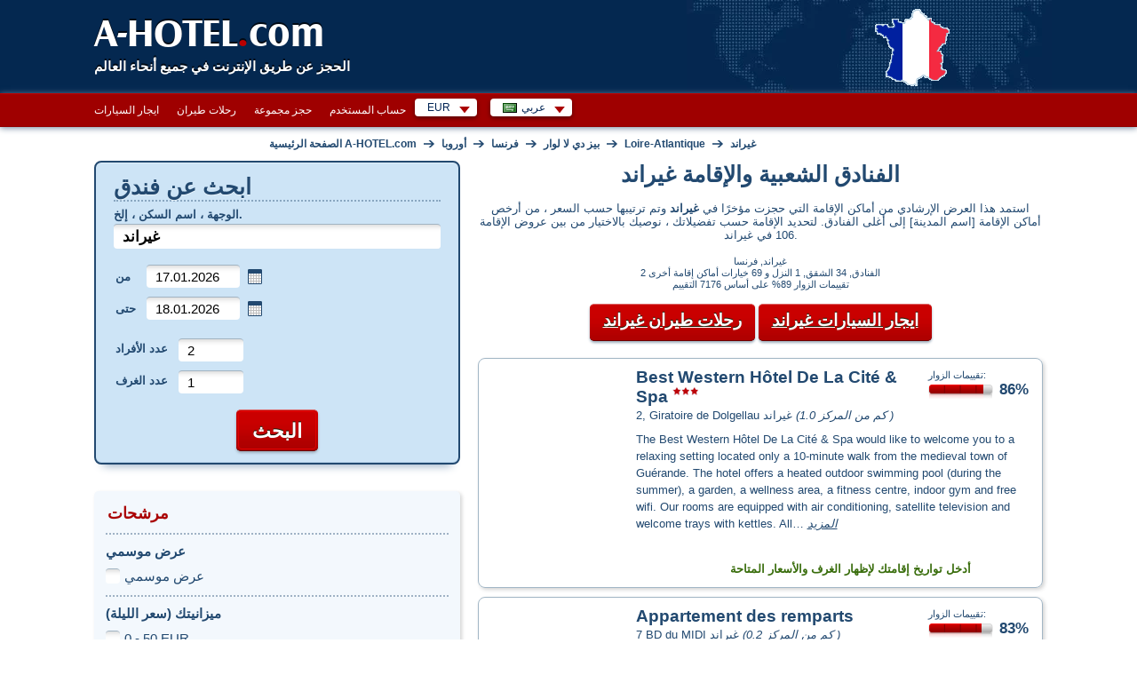

--- FILE ---
content_type: text/html; charset=utf-8
request_url: https://www.a-hotel.com/ar/frnsa/83539-ghyrand/
body_size: 58789
content:
<!DOCTYPE html>
<html lang="ar">
  <head>
    <meta charset="utf-8">
    <meta name="viewport" content="width=device-width, initial-scale=1.0, shrink-to-fit=no">
    <link rel="icon" id="favicon" href="https://www.a-hotel.com/favicon.ico" type="image/x-icon"/>
    <link rel="dns-prefetch" href="//app.livechatoo.com">
    <link rel="dns-prefetch" href="//google.com">
    <link rel="dns-prefetch" href="//maps.googleapis.com">
    <link rel="dns-prefetch" href="//www.googletagmanager.com">
    <link rel="dns-prefetch" href="//q-xx.bstatic.com">
    <meta name="apple-itunes-app" content="app-id=1530957405">
    <meta name="google-play-app" content="app-id=cz.adminit.ahotel.ahotel_flutter">

    <meta http-equiv="Access-Control-Allow-Origin" content="https://webcache.googleusercontent.com/"/>

    <link rel="apple-touch-icon" href="/img/app_store_icon.webp">
    <link rel="preload" as="image" href="/img/bg/header-homepage.webp">

    <script>
      var HOTEL_SEARCH_URL = "/ar/search-hotels/";
    </script>

    <title>فنادق، شقق، إقامة بأسعار معقولة غيراند، فرنسا. حجز الفنادق على الانترنت. | A-HOTEL.com</title>
    <meta name="keywords" content="غيراندالفنادق ، الشقق ، العطلات ، السكن ، خريطة ، استراحة المدينة ، الصفقات ، العروض الخاصة ، وسط ، رخيصة ، متواضع ، الفاخرة ، التقييم  ، الصور ، الفنادق ، ودية لمثلي الجنس ، معاقين ، الحيوانات الأليفة ، مصعد ، مكيف هواء ، موقف سيارات ، لا غرف التدخين ، واي فاي"/>
    <meta name="description" content="فنادق في غيراند مع توفيرات كبيرة. اختيار أماكن الإقامة العظيم في وسط بغيراند. غرف متاحة حاليا. خريطة ، لا رسوم الحجز ،  تقييم من العملاء. تأكيد الفنادق في بضع دقائق"/>

    <!-- Open Graph / Facebook -->
    <meta property="og:type" content="website" />
    <meta property="og:url" content="https://www.a-hotel.com/ar/frnsa/83539-ghyrand/" />
    <meta property="og:title" content="A-HOTEL.com - فنادق، شقق، إقامة بأسعار معقولة غيراند، فرنسا. حجز الفنادق على الانترنت." />
    <meta property="og:description" content="فنادق في غيراند مع توفيرات كبيرة. اختيار أماكن الإقامة العظيم في وسط بغيراند. غرف متاحة حاليا. خريطة ، لا رسوم الحجز ،  تقييم من العملاء. تأكيد الفنادق في بضع دقائق" />
    <meta property="og:image" content="https://www.a-hotel.com/images/a-hotel_preview.png" />

    <!-- Twitter -->
    <meta property="twitter:card" content="summary_large_image" />
    <meta property="twitter:url" content="https://www.a-hotel.com/ar/frnsa/83539-ghyrand/" />
    <meta property="twitter:title" content="A-HOTEL.com - فنادق، شقق، إقامة بأسعار معقولة غيراند، فرنسا. حجز الفنادق على الانترنت." />
    <meta property="twitter:description" content="فنادق في غيراند مع توفيرات كبيرة. اختيار أماكن الإقامة العظيم في وسط بغيراند. غرف متاحة حاليا. خريطة ، لا رسوم الحجز ،  تقييم من العملاء. تأكيد الفنادق في بضع دقائق" />
    <meta property="twitter:image" content="https://www.a-hotel.com/images/a-hotel_preview.png" />

        <link href="https://www.a-hotel.com/ar/frnsa/83539-ghyrand/" rel="alternate" hreflang="ar" />
        <link href="https://www.a-hotel.com/cs/francie/83539-guerande/" rel="alternate" hreflang="cs" />
        <link href="https://www.a-hotel.com/da/frankrig/83539-guerande/" rel="alternate" hreflang="da" />
        <link href="https://www.a-hotel.com/de/frankreich/83539-guerande/" rel="alternate" hreflang="de" />
        <link href="https://www.a-hotel.com/france/83539-guerande/" rel="alternate" hreflang="en" />
        <link href="https://www.a-hotel.com/es/francia/83539-guerande/" rel="alternate" hreflang="es" />
        <link href="https://www.a-hotel.com/fr/france/83539-guerande/" rel="alternate" hreflang="fr" />
        <link href="https://www.a-hotel.com/it/francia/83539-guerande/" rel="alternate" hreflang="it" />
        <link href="https://www.a-hotel.com/hu/franciaorszag/83539-guerande/" rel="alternate" hreflang="hu" />
        <link href="https://www.a-hotel.com/no/frankrike/83539-guerande/" rel="alternate" hreflang="no" />
        <link href="https://www.a-hotel.com/pl/francja/83539-guerande/" rel="alternate" hreflang="pl" />
        <link href="https://www.a-hotel.com/pt/franca/83539-guerande/" rel="alternate" hreflang="pt" />
        <link href="https://www.a-hotel.com/sk/francuzsko/83539-guerande/" rel="alternate" hreflang="sk" />
        <link href="https://www.a-hotel.com/fi/ranska/83539-guerande/" rel="alternate" hreflang="fi" />
        <link href="https://www.a-hotel.com/sv/frankrike/83539-guerande/" rel="alternate" hreflang="sv" />
        <link href="https://www.a-hotel.com/uk/francia/83539-gerand/" rel="alternate" hreflang="uk" />
        <link href="https://www.a-hotel.com/ru/francia/83539-gerand/" rel="alternate" hreflang="ru" />
        <link href="https://www.a-hotel.com/zh/fa-guo/83539-gai-lang-de/" rel="alternate" hreflang="zh" />


    <meta name="google-site-verification" content="kKW5WxpOHtvrZnsICZIcso_5mebyTXyhgiVC20aL3E8"/>

    <meta name="msvalidate.01" content="2974FC44185051840A81C7D713003AC3"/>

    <meta name="yandex-verification" content="5e5aadd0a8f63504"/>


    <meta http-equiv="Strict-Transport-Security" content="max-age=31536000"/>


    <style>
      .bottom-right {
        position: fixed;
        bottom: 10px;
        right: 15px;
        z-index: 1000;
      }
    </style>
    <link href="/css/ahotel-all.css?id=82d8589a017f61346b24e0021bfdecc6" rel="preload" as="style">
    <link href="/css/ahotel-all.css?id=82d8589a017f61346b24e0021bfdecc6" rel="stylesheet">
  <link rel="canonical" href="https://www.a-hotel.com/ar/frnsa/83539-ghyrand/">
  </head>

  <body class="search-result-page js">
    <noscript>
    <iframe src="//www.googletagmanager.com/ns.html?id=GTM-MK9TN3" height="0" width="0"
            style="display:none;visibility:hidden"></iframe>
    </noscript>
    <script>

      (function (w, d, s, l, i) {
        w[l] = w[l] || [];
        w[l].push({'gtm.start': new Date().getTime(), event: 'gtm.js'});

        var f = d.getElementsByTagName(s)[0],
                j = d.createElement(s), dl = l != 'dataLayer' ? '&l=' + l : '';
        j.async = true;
        j.src = '//www.googletagmanager.com/gtm.js?id=' + i + dl;
        f.parentNode.insertBefore(j, f);
      })(window, document, 'script', 'dataLayer', 'GTM-MK9TN3');

    </script>



    <div class="container-fluid px-0">

<header>
  <div id="header">
    <div class="in">
      <div id="logo">
        <a href="/ar/">
          A-HOTEL<span>.</span>com
        </a>
      </div>
      <p id="claim">الحجز عن طريق الإنترنت في جميع أنحاء العالم</p>
        <p id="stateIllust">
            <img src="/img/hmaps/fr.png"
                 alt="France">
        </p>
    </div>
  </div>
</header>
<div id="main-menu-bar">
  <div class="in">
    <div class="r">
      <div id="snippet--langMenu" style="display:flex; white-space: nowrap;">
          <div id="currency" class="box-wrap">
            <p class="reset active">EUR<span class="sprite"></span></p>
            <div class="box">
              <span class="title">العملة المقترحة</span><br />
              <ul class="reset col">
                <li class="col-md4">
                  <a rel="nofollow" href="#" onclick="return setCurrency(&quot;EUR&quot;);"><span class="short">EUR</span><span class="text">اليورو</span></a>
                </li>
              </ul>
              <ul class="reset col">
                <li class="col-md4">
                  <a rel="nofollow" href="#" onclick="return setCurrency(&quot;USD&quot;);"><span class="short">USD</span><span class="text">الدولار الأمريكي</span></a>
                </li>
              </ul>
                <ul class="reset col">
                  <li class="col-md4">
                    <a rel="nofollow" href="#" onclick="return setCurrency(&quot;EUR&quot;);"><span class="short">EUR</span><span class="text">اليورو</span></a>
                  </li>
                </ul>
              <hr />

              <span class="title">جميع العملات</span><br />
                <ul class="reset col">
                    <li class="col-md4">
                      <a rel="nofollow" href="#"
                         onclick="return setCurrency(&quot;EUR&quot;);"><span class="short">EUR</span><span
                          class="text">اليورو</span></a>
                    </li>
                    <li class="col-md4">
                      <a rel="nofollow" href="#"
                         onclick="return setCurrency(&quot;AZN&quot;);"><span class="short">AZN</span><span
                          class="text">Azerbaijan manat</span></a>
                    </li>
                    <li class="col-md4">
                      <a rel="nofollow" href="#"
                         onclick="return setCurrency(&quot;BHD&quot;);"><span class="short">BHD</span><span
                          class="text">Bahraini dinar</span></a>
                    </li>
                    <li class="col-md4">
                      <a rel="nofollow" href="#"
                         onclick="return setCurrency(&quot;BGN&quot;);"><span class="short">BGN</span><span
                          class="text">Bulgarian lion</span></a>
                    </li>
                    <li class="col-md4">
                      <a rel="nofollow" href="#"
                         onclick="return setCurrency(&quot;FJD&quot;);"><span class="short">FJD</span><span
                          class="text">Fiji dollar</span></a>
                    </li>
                    <li class="col-md4">
                      <a rel="nofollow" href="#"
                         onclick="return setCurrency(&quot;GEL&quot;);"><span class="short">GEL</span><span
                          class="text">Georgian lari</span></a>
                    </li>
                    <li class="col-md4">
                      <a rel="nofollow" href="#"
                         onclick="return setCurrency(&quot;HKD&quot;);"><span class="short">HKD</span><span
                          class="text">Hong Kong dollar</span></a>
                    </li>
                    <li class="col-md4">
                      <a rel="nofollow" href="#"
                         onclick="return setCurrency(&quot;ILS&quot;);"><span class="short">ILS</span><span
                          class="text">Israeli shekel</span></a>
                    </li>
                    <li class="col-md4">
                      <a rel="nofollow" href="#"
                         onclick="return setCurrency(&quot;JOD&quot;);"><span class="short">JOD</span><span
                          class="text">Jordanian dinar</span></a>
                    </li>
                    <li class="col-md4">
                      <a rel="nofollow" href="#"
                         onclick="return setCurrency(&quot;KZT&quot;);"><span class="short">KZT</span><span
                          class="text">Kazakh tenge</span></a>
                    </li>
                    <li class="col-md4">
                      <a rel="nofollow" href="#"
                         onclick="return setCurrency(&quot;KWD&quot;);"><span class="short">KWD</span><span
                          class="text">Kuwaiti dinar</span></a>
                    </li>
                    <li class="col-md4">
                      <a rel="nofollow" href="#"
                         onclick="return setCurrency(&quot;MYR&quot;);"><span class="short">MYR</span><span
                          class="text">Malaysian ringgit</span></a>
                    </li>
                    <li class="col-md4">
                      <a rel="nofollow" href="#"
                         onclick="return setCurrency(&quot;MDL&quot;);"><span class="short">MDL</span><span
                          class="text">Moldovan leu</span></a>
                    </li>
                    <li class="col-md4">
                      <a rel="nofollow" href="#"
                         onclick="return setCurrency(&quot;NAD&quot;);"><span class="short">NAD</span><span
                          class="text">Namibian dollar</span></a>
                    </li>
                    <li class="col-md4">
                      <a rel="nofollow" href="#"
                         onclick="return setCurrency(&quot;TWD&quot;);"><span class="short">TWD</span><span
                          class="text">New Taiwan dollar</span></a>
                    </li>
                    <li class="col-md4">
                      <a rel="nofollow" href="#"
                         onclick="return setCurrency(&quot;NZD&quot;);"><span class="short">NZD</span><span
                          class="text">New Zealand dollar</span></a>
                    </li>
                </ul>
                <ul class="reset col">
                    <li class="col-md4">
                      <a rel="nofollow" href="#"
                         onclick="return setCurrency(&quot;OMR&quot;);"><span class="short">OMR</span><span
                          class="text">Omani rial</span></a>
                    </li>
                    <li class="col-md4">
                      <a rel="nofollow" href="#"
                         onclick="return setCurrency(&quot;QAR&quot;);"><span class="short">QAR</span><span
                          class="text">Qatar Rial</span></a>
                    </li>
                    <li class="col-md4">
                      <a rel="nofollow" href="#"
                         onclick="return setCurrency(&quot;SAR&quot;);"><span class="short">SAR</span><span
                          class="text">Saudi Riyal</span></a>
                    </li>
                    <li class="col-md4">
                      <a rel="nofollow" href="#"
                         onclick="return setCurrency(&quot;SGD&quot;);"><span class="short">SGD</span><span
                          class="text">Singapore dollar</span></a>
                    </li>
                    <li class="col-md4">
                      <a rel="nofollow" href="#"
                         onclick="return setCurrency(&quot;ZAR&quot;);"><span class="short">ZAR</span><span
                          class="text">South African rand</span></a>
                    </li>
                    <li class="col-md4">
                      <a rel="nofollow" href="#"
                         onclick="return setCurrency(&quot;CHF&quot;);"><span class="short">CHF</span><span
                          class="text">Swiss franc</span></a>
                    </li>
                    <li class="col-md4">
                      <a rel="nofollow" href="#"
                         onclick="return setCurrency(&quot;THB&quot;);"><span class="short">THB</span><span
                          class="text">Thai baht</span></a>
                    </li>
                    <li class="col-md4">
                      <a rel="nofollow" href="#"
                         onclick="return setCurrency(&quot;AED&quot;);"><span class="short">AED</span><span
                          class="text">United Arab Emirates Dirham</span></a>
                    </li>
                    <li class="col-md4">
                      <a rel="nofollow" href="#"
                         onclick="return setCurrency(&quot;XOF&quot;);"><span class="short">XOF</span><span
                          class="text">West African CFA franc</span></a>
                    </li>
                    <li class="col-md4">
                      <a rel="nofollow" href="#"
                         onclick="return setCurrency(&quot;ARS&quot;);"><span class="short">ARS</span><span
                          class="text">البيزو الأرجنتيني</span></a>
                    </li>
                    <li class="col-md4">
                      <a rel="nofollow" href="#"
                         onclick="return setCurrency(&quot;CLP&quot;);"><span class="short">CLP</span><span
                          class="text">البيزو التشيلي</span></a>
                    </li>
                    <li class="col-md4">
                      <a rel="nofollow" href="#"
                         onclick="return setCurrency(&quot;COP&quot;);"><span class="short">COP</span><span
                          class="text">البيزو الكولومبي</span></a>
                    </li>
                    <li class="col-md4">
                      <a rel="nofollow" href="#"
                         onclick="return setCurrency(&quot;MXN&quot;);"><span class="short">MXN</span><span
                          class="text">البيزو المكسيكي</span></a>
                    </li>
                    <li class="col-md4">
                      <a rel="nofollow" href="#"
                         onclick="return setCurrency(&quot;GBP&quot;);"><span class="short">GBP</span><span
                          class="text">الجنيه الإسترليني</span></a>
                    </li>
                    <li class="col-md4">
                      <a rel="nofollow" href="#"
                         onclick="return setCurrency(&quot;AUD&quot;);"><span class="short">AUD</span><span
                          class="text">الدولار الأسترالي</span></a>
                    </li>
                    <li class="col-md4">
                      <a rel="nofollow" href="#"
                         onclick="return setCurrency(&quot;USD&quot;);"><span class="short">USD</span><span
                          class="text">الدولار الأمريكي</span></a>
                    </li>
                </ul>
                <ul class="reset col">
                    <li class="col-md4">
                      <a rel="nofollow" href="#"
                         onclick="return setCurrency(&quot;CAD&quot;);"><span class="short">CAD</span><span
                          class="text">الدولار الكندي</span></a>
                    </li>
                    <li class="col-md4">
                      <a rel="nofollow" href="#"
                         onclick="return setCurrency(&quot;RUB&quot;);"><span class="short">RUB</span><span
                          class="text">الروبل الروسي</span></a>
                    </li>
                    <li class="col-md4">
                      <a rel="nofollow" href="#"
                         onclick="return setCurrency(&quot;IDR&quot;);"><span class="short">IDR</span><span
                          class="text">الروبية الاندونيسية</span></a>
                    </li>
                    <li class="col-md4">
                      <a rel="nofollow" href="#"
                         onclick="return setCurrency(&quot;INR&quot;);"><span class="short">INR</span><span
                          class="text">الروبية الهندية</span></a>
                    </li>
                    <li class="col-md4">
                      <a rel="nofollow" href="#"
                         onclick="return setCurrency(&quot;DKK&quot;);"><span class="short">DKK</span><span
                          class="text">الكرونة الدنماركية</span></a>
                    </li>
                    <li class="col-md4">
                      <a rel="nofollow" href="#"
                         onclick="return setCurrency(&quot;NOK&quot;);"><span class="short">NOK</span><span
                          class="text">الكرونة النرويجية</span></a>
                    </li>
                    <li class="col-md4">
                      <a rel="nofollow" href="#"
                         onclick="return setCurrency(&quot;UAH&quot;);"><span class="short">UAH</span><span
                          class="text">الهريفنيا الأوكرانية</span></a>
                    </li>
                    <li class="col-md4">
                      <a rel="nofollow" href="#"
                         onclick="return setCurrency(&quot;JPY&quot;);"><span class="short">JPY</span><span
                          class="text">الين الياباني</span></a>
                    </li>
                    <li class="col-md4">
                      <a rel="nofollow" href="#"
                         onclick="return setCurrency(&quot;BRL&quot;);"><span class="short">BRL</span><span
                          class="text">ريال برازيلي</span></a>
                    </li>
                    <li class="col-md4">
                      <a rel="nofollow" href="#"
                         onclick="return setCurrency(&quot;PLN&quot;);"><span class="short">PLN</span><span
                          class="text">زلوتي البولندي</span></a>
                    </li>
                    <li class="col-md4">
                      <a rel="nofollow" href="#"
                         onclick="return setCurrency(&quot;HUF&quot;);"><span class="short">HUF</span><span
                          class="text">فورنت مجري</span></a>
                    </li>
                    <li class="col-md4">
                      <a rel="nofollow" href="#"
                         onclick="return setCurrency(&quot;CZK&quot;);"><span class="short">CZK</span><span
                          class="text">كرونة تشيكية</span></a>
                    </li>
                    <li class="col-md4">
                      <a rel="nofollow" href="#"
                         onclick="return setCurrency(&quot;SEK&quot;);"><span class="short">SEK</span><span
                          class="text">كرونة سويدية</span></a>
                    </li>
                    <li class="col-md4">
                      <a rel="nofollow" href="#"
                         onclick="return setCurrency(&quot;CRC&quot;);"><span class="short">CRC</span><span
                          class="text">كوستاريكا كولون</span></a>
                    </li>
                    <li class="col-md4">
                      <a rel="nofollow" href="#"
                         onclick="return setCurrency(&quot;KRW&quot;);"><span class="short">KRW</span><span
                          class="text">وفاز كوريا الجنوبية</span></a>
                    </li>
                    <li class="col-md4">
                      <a rel="nofollow" href="#"
                         onclick="return setCurrency(&quot;CNY&quot;);"><span class="short">CNY</span><span
                          class="text">يوان صيني</span></a>
                    </li>
                </ul>
            </div>
          </div>
          <div id="lang" class="box-wrap">
            <p class="reset active"><img src="/img/flags/ar.gif" width="16" height="11"
                                         alt="عربي"><span
                      class="text">عربي</span><span class="sprite"></span></p>
            <div class="box">
                <ul class="reset col">
                    <li class="col-md4">
                        <a href="/ar/frnsa/83539-ghyrand/">
                          <img src="/img/flags/ar.gif"
                             width="16"
                             height="11" alt="عربي"
                             title="عربي">&nbsp;عربي</a>
                    </li>
                    <li class="col-md4">
                        <a href="/cs/francie/83539-guerande/">
                          <img src="/img/flags/cs.gif"
                             width="16"
                             height="11" alt="Čeština"
                             title="Čeština">&nbsp;Čeština</a>
                    </li>
                    <li class="col-md4">
                        <a href="/da/frankrig/83539-guerande/">
                          <img src="/img/flags/da.gif"
                             width="16"
                             height="11" alt="Dansk"
                             title="Dansk">&nbsp;Dansk</a>
                    </li>
                    <li class="col-md4">
                        <a href="/de/frankreich/83539-guerande/">
                          <img src="/img/flags/de.gif"
                             width="16"
                             height="11" alt="Deutsch "
                             title="Deutsch ">&nbsp;Deutsch </a>
                    </li>
                    <li class="col-md4">
                          <a href="/france/83539-guerande/">
                            <img src="/img/flags/en.gif"
                               width="16"
                               height="11" alt="English"
                               title="English">&nbsp;English</a>
                    </li>
                    <li class="col-md4">
                        <a href="/es/francia/83539-guerande/">
                          <img src="/img/flags/es.gif"
                             width="16"
                             height="11" alt="Español "
                             title="Español ">&nbsp;Español </a>
                    </li>
                    <li class="col-md4">
                        <a href="/fr/france/83539-guerande/">
                          <img src="/img/flags/fr.gif"
                             width="16"
                             height="11" alt="Français"
                             title="Français">&nbsp;Français</a>
                    </li>
                    <li class="col-md4">
                        <a href="/it/francia/83539-guerande/">
                          <img src="/img/flags/it.gif"
                             width="16"
                             height="11" alt="Italiano "
                             title="Italiano ">&nbsp;Italiano </a>
                    </li>
                    <li class="col-md4">
                        <a href="/hu/franciaorszag/83539-guerande/">
                          <img src="/img/flags/hu.gif"
                             width="16"
                             height="11" alt="Magyar"
                             title="Magyar">&nbsp;Magyar</a>
                    </li>
                </ul>
                <ul class="reset col">
                    <li class="col-md4">
                        <a href="/no/frankrike/83539-guerande/">
                          <img src="/img/flags/no.gif"
                             width="16"
                             height="11" alt="Norsk"
                             title="Norsk">&nbsp;Norsk</a>
                    </li>
                    <li class="col-md4">
                        <a href="/pl/francja/83539-guerande/">
                          <img src="/img/flags/pl.gif"
                             width="16"
                             height="11" alt="Polski"
                             title="Polski">&nbsp;Polski</a>
                    </li>
                    <li class="col-md4">
                        <a href="/pt/franca/83539-guerande/">
                          <img src="/img/flags/pt.gif"
                             width="16"
                             height="11" alt="Português"
                             title="Português">&nbsp;Português</a>
                    </li>
                    <li class="col-md4">
                        <a href="/sk/francuzsko/83539-guerande/">
                          <img src="/img/flags/sk.gif"
                             width="16"
                             height="11" alt="Slovenčina"
                             title="Slovenčina">&nbsp;Slovenčina</a>
                    </li>
                    <li class="col-md4">
                        <a href="/fi/ranska/83539-guerande/">
                          <img src="/img/flags/fi.gif"
                             width="16"
                             height="11" alt="Suomi"
                             title="Suomi">&nbsp;Suomi</a>
                    </li>
                    <li class="col-md4">
                        <a href="/sv/frankrike/83539-guerande/">
                          <img src="/img/flags/sv.gif"
                             width="16"
                             height="11" alt="Svenska "
                             title="Svenska ">&nbsp;Svenska </a>
                    </li>
                    <li class="col-md4">
                        <a href="/uk/francia/83539-gerand/">
                          <img src="/img/flags/uk.gif"
                             width="16"
                             height="11" alt="Yкраїнський"
                             title="Yкраїнський">&nbsp;Yкраїнський</a>
                    </li>
                    <li class="col-md4">
                        <a href="/ru/francia/83539-gerand/">
                          <img src="/img/flags/ru.gif"
                             width="16"
                             height="11" alt="По-русски"
                             title="По-русски">&nbsp;По-русски</a>
                    </li>
                    <li class="col-md4">
                        <a href="/zh/fa-guo/83539-gai-lang-de/">
                          <img src="/img/flags/zh.gif"
                             width="16"
                             height="11" alt="简体中文"
                             title="简体中文">&nbsp;简体中文</a>
                    </li>
                </ul>
            </div>
          </div>

        <form id="hidden-changeCurrency" style="display: none" method="post">
          <input type="hidden" id="hidden-currency" name="currency" value="EUR">
        </form>
      </div>
    </div>

    <ul id="main-menu" class="reset" style="float:right">
      <li><a href="/ar/car-rental/">ايجار السيارات</a></li>
      <li><a href="/ar/flights/">رحلات طيران</a></li>
      <li><a href="/ar/group-reservation/">حجز مجموعة</a></li>
      <li><a href="/ar/my-account/my-order/">حساب المستخدم</a></li>
    </ul>

    <div class="break"></div>
  </div>
</div>
<script>
  function setCurrency(data, s) {
    if (s == undefined) {
      s = false;
    }
    if (data) {
      $("form#hidden-changeCurrency input#hidden-currency").val(data);
    }

    $("form#hidden-changeCurrency").submit();

    return s;
  }
</script>
<div id="holder">
  <div id="main" data-ng-app="hotels" data-ng-controller="HotelsCtrl">
    <div id="snippet--breadcrumbs">
      <div id="breadcrumb" itemscope itemtype="https://schema.org/BreadcrumbList">
        <div itemprop="itemListElement" itemscope itemtype="https://schema.org/ListItem">
          <a href="/ar/" title="الصفحة الرئيسية A-HOTEL.com" itemprop="item">
            <span itemprop="name">الصفحة الرئيسية A-HOTEL.com</span>
            <meta itemprop="position" content="1" />
          </a>
        </div>
            
        <span class="arr">&rarr;</span>
        <div itemprop="itemListElement" itemscope itemtype="https://schema.org/ListItem">
          <a href="/ar/continent/EU/" title="أوروبا" itemprop="item">
            <span itemprop="name">أوروبا</span>
            <meta itemprop="position" content="2" />
          </a>
        </div>
        
            
        <span class="arr">&rarr;</span>
        <div itemprop="itemListElement" itemscope itemtype="https://schema.org/ListItem">
          <a href="/ar/frnsa/" title="فرنسا" itemprop="item">
            <span itemprop="name">فرنسا</span>
            <meta itemprop="position" content="3" />
          </a>
        </div>

                <span class="arr">&rarr;</span>
                <div itemprop="itemListElement" itemscope itemtype="https://schema.org/ListItem">
                  <a href="/ar/region/162-byz-dy-la-lwar/" title="بيز دي لا لوار" itemprop="item">
                    <span itemprop="name">بيز دي لا لوار</span>
                    <meta itemprop="position" content="4" />
                  </a>
                </div>
                <span class="arr">&rarr;</span>
                <div itemprop="itemListElement" itemscope itemtype="https://schema.org/ListItem">
                  <a href="/ar/region/1225-loire-atlantique/" title="Loire-Atlantique" itemprop="item">
                    <span itemprop="name">Loire-Atlantique</span>
                    <meta itemprop="position" content="5" />
                  </a>
                </div>

          <span class="arr">&rarr;</span>
          <div itemprop="itemListElement" itemscope itemtype="https://schema.org/ListItem">
            <a href="/ar/frnsa/83539-ghyrand/"
               title="غيراند" itemprop="item">
              <span itemprop="name">غيراند</span>
              <meta itemprop="position" content="6" />
            </a>
          </div>

      </div>
    </div>

    <div id="search-wrap">
<form action="/ar/frnsa/83539-ghyrand/" method="post" id="search" target="_blank">
  <fieldset class="box-shadow">
        <h2>ابحث عن فندق</h2>
    <p class="where">
      <label for="where">الوجهة ، اسم السكن ، إلخ.</label>
      <span class="fix-int">
        <input type="text" name="where" placeholder="...الفندق ، المدينة ، حي ، لمنطقة" id="where" required data-nette-rules='[{"op":":filled","msg":"الحقل الإلزامي الكامل."}]' value="غيراند" class="int-text w-full">
      </span>
    <div id="spinner-where" class="spinner" style="display: none">
      <div class="css-spinner-loader">Loading</div>
    </div>
    </p>
    <table class="reset check">
      <tr>
        <th><label for="check-in">من</label></th>
        <td>
          <span class="fix-int">
            <input type="text" name="check_in" id="check-in" value="17.01.2026" class="int-text w-full" placeholder="dd.mm.yyyy" onchange="uncheckUknownDate();">
          </span>&nbsp;<span class="datepicker-ico"></span>
        </td>
      </tr>
      <tr>
        <th><label for="check-out">حتى</label></th>
        <td>
          <span class="fix-int">
            <input type="text" name="check_out" id="check-out" value="18.01.2026" class="int-text w-full datepicker" placeholder="dd.mm.yyyy" onchange="uncheckUknownDate();">
          </span>&nbsp;<span class="datepicker-ico"></span>
        </td>
      </tr>
    </table>
    <p class="unknown-date" id="unknown-date-check">
      <label for="frm-quickSearchForm-quickSearchForm-unknown_date"><input type="checkbox" name="unknown_date" id="frm-quickSearchForm-quickSearchForm-unknown_date">لا أعرف بعد</label>
    </p>
    <table class="reset count">
      <tr>
        <th><label for="sel_person_count">عدد الأفراد</label></th>
        <td>
          <span class="fix-int">
            <input type="text" name="person_count" size="1" id="person-count" value="2" class="int-text use-select" data-max="30">
            <label for="sel_person_count" class="display-none">عدد الأفراد</label>
          </span>
        </td>
      </tr>
      <tr>
        <th><label for="sel_room_count">عدد الغرف</label></th>
        <td>
          <span class="fix-int">
            <input type="text" name="room_count" size="1" id="room-count" value="1" class="int-text use-select" data-max="30">
            <label for="sel_room_count" class="display-none">عدد الغرف</label>
          </span>
        </td>
      </tr>
    </table>
    <p class="buttons">
      <span class="inline-btn btn-search">
        <input type="submit" name="search" id="frmquickSearch-search"
               value="البحث"/>
      </span>
    </p>
  </fieldset>
  <div>
    <input type="hidden" name="redirect[continent_code]" id="frmquickSearch-redirect-continent_code" value=""/>
    <input type="hidden" name="redirect[country_code]" id="frmquickSearch-redirect-country_code" value="fr"/>
    <input type="hidden" name="redirect[region_id]" id="frmquickSearch-redirect-region_id" value="1225"/>
    <input type="hidden" name="redirect[city_id]" id="frmquickSearch-redirect-city_id" value="83539"/>
    <input type="hidden" name="redirect[district_id]" id="frmquickSearch-redirect-district_id" value=""/>
    <input type="hidden" name="redirect[hotel_id]" id="frmquickSearch-redirect-hotel_id" value=""/>
    <input type="hidden" name="redirect[source_id]" id="frmquickSearch-redirect-source_id" value=""/>
    <input type="hidden" name="redirect[lat]" id="frmquickSearch-redirect-lat" value=""/>
    <input type="hidden" name="redirect[lon]" id="frmquickSearch-redirect-lon" value=""/>
    <input type="hidden" name="redirect[where]" id="frmquickSearch-redirect-where" value="غيراند"/>
  </div>
<input type="hidden" name="filters" id="filters-input" value=""><input type="hidden" name="_do" value="quickSearchForm-quickSearchForm-submit"></form>


<script>
  var isMobileOver = false;
  var locationIsSupported = function () {
    return "geolocation" in navigator;
  };

  document.addEventListener("DOMContentLoaded", function (event) {
    if (new MobileDetect(window.navigator.userAgent).mobile() !== null) {
      isMobileOver = true;
      $('#check-in').prop('readonly', true);
      $('#check-out').prop('readonly', true);
         $("#unknown-date-check").hide();
    }
    if (isMobileOver && locationIsSupported()) {
      var whereEl = $("#where");
      if (whereEl.val().trim() === "") {
        whereEl.val("بالقرب من الموقع الحالي");
      }

      whereEl.focus(function () {
        if (whereEl.val().trim() === "بالقرب من الموقع الحالي") {
          whereEl.val("");
        }
      }).blur(function () {
        if (whereEl.val().trim() === "") {
          whereEl.val("بالقرب من الموقع الحالي");
        }
      });
    }

    $("#check-out").change(function () {
      var checkIn = $('#check-in').val().split('.');
      var In = new Date(checkIn[1] + '/' + checkIn[0] + '/' + checkIn[2]).getTime();
      var checkOut = $('#check-out').val().split('.');
      var Out = new Date(checkOut[1] + '/' + checkOut[0] + '/' + checkOut[2]).getTime();

      if (Out < In) {
        $('#check-out').datepicker().datepicker('setDate', parseInt(checkIn[0]) + 1 + '.' + checkIn[1] + '.' + checkIn[2]);
      }
    });

    var debounce = function (fn, delay) {
      var timer;
      return function () {
        var args = [].slice.call(arguments);
        var context = this;
        if (timer) {
          window.clearTimeout(timer);
        }
        timer = window.setTimeout(function () {
          fn.apply(context, args);
        }, delay);
      };
    };

    function querySourceData(request, response) {
      $('#spinner-where').css('display', 'block');
      var keys = ['continent_code', 'country_code', 'region_id', 'city_id', 'district_id', 'hotel_id', 'source_id'];
      for (var i = keys.length; i > 0; i--) {
        var selector = 'form#search input[name="redirect[' + keys[i - 1] + ']"]';
        $(selector).val('');
      }
      $('form#search input[name="redirect[where]"]').val(request.term);
      $.ajax({
        type: "POST",
        url: "/ar/Ajax/searchBox/",
        dataType: "json",
        data: {
          query: request.term
        },
        success: function (data) {
          $('#spinner-where').css('display', 'none');
          response(data);
        }
      });
    }

    $('#where').autocomplete({
      source: debounce(querySourceData, 750),
      minLength: 3,
      select: function (event, ui) {
        if (typeof ui.item !== 'undefined') {
          var keys = ['continent_code', 'country_code', 'region_id', 'city_id', 'district_id', 'hotel_id', 'source_id'];
          for (var i = keys.length; i > 0; i--) {
            var selector = 'form#search input[name="redirect[' + keys[i - 1] + ']"]';
            $(selector).val(ui.item[keys[i - 1]]);
          }
        }
        $('form#search input[name="redirect[where]"]').val(ui.item.label);
      }
    });

    function noLocationFound(error) {
      $("#frmquickSearch-redirect-lat").val('');
      $("#frmquickSearch-redirect-lon").val('');
      alert("تعذر الحصول على موقعك ، يرجى تمكين الموقع إذا كنت تريد استخدام هذه الميزة.");
      $("#search").unbind("submit");
    }

    function locationSuccess(position) {
      $("#frmquickSearch-redirect-lat").val(position.coords.latitude);
      $("#frmquickSearch-redirect-lon").val(position.coords.longitude);
      $("#search").unbind("submit").submit();
    }

    $("form#search").submit(function () {
      var roomCount = parseInt($('#room-count').val(), 10);
      var personCount = parseInt($('#person-count').val(), 10);
      if (roomCount > personCount) {
        alert("اضبط عدد الأشخاص أو عدد الغرف");
        return false;
      }
      if (isMobileOver && locationIsSupported() && $("input#where").val().trim() === "بالقرب من الموقع الحالي") {
        var navigatorLocationOptions = {
          enableHighAccuracy: true,
          timeout: 10 * 1000,
          maximumAge: 30 * 1000
        };
        window.navigator.geolocation.getCurrentPosition(locationSuccess, noLocationFound, navigatorLocationOptions);
        return false;
      }
      return true;
    });
  });

    var x = document.getElementById('unknown-date-check');
    if (document.getElementById('check-in').value && document.getElementById('check-out').value) {
      x.style.display = "none";
    } else {
      x.style.display = "block";
    }
</script>
    </div>

    <div id="search-main">
        <div id="search-result">
          <div>
              <h1 class="reset popularHotels 3">

                      الفنادق الشعبية والإقامة غيراند
                </h1>
                      <p class="popularHotels"><span>استمد هذا العرض الإرشادي من أماكن الإقامة التي حجزت مؤخرًا في <strong>غيراند</strong> وتم ترتيبها حسب السعر ، من أرخص أماكن الإقامة [اسم المدينة] إلى أغلى الفنادق. لتحديد الإقامة حسب تفضيلاتك ، نوصيك بالاختيار من بين عروض الإقامة 106 في غيراند. </span></p>

<p class="popularHotels"></p>


                    <div class="snippet">
                      <div id="schema-city-static">
                        <span itemscope itemtype="https://schema.org/City">

                          <span itemprop="name">غيراند, فرنسا</span>
                          <br/>
                          <span itemprop="description">
                            2 الفنادق,
                            34 الشقق,
                            1 النزل
                            و 69 خيارات أماكن إقامة أخرى
                          </span>
                          <br/>
                          <span itemprop="geo" itemscope itemtype="http://schema.org/GeoCoordinates">
                            <meta itemprop="latitude" content="47.32821"/>
                            <meta itemprop="longitude" content="-2.4298"/>
                          </span>
                            <span>
                              تقييمات الزوار <span>89%</span>
                              على أساس <span>7176</span> التقييم
                            </span>
                        </span>


                      </div>
                    </div>
                  <br/>
                  <div class="center">
                    <a class="inline-btn btn-book btn-book-small" target="_blank" style="margin-bottom:18px"
                      href="/ar/flights/83539-ghyrand/">
                      <span>
                        رحلات طيران
                        غيراند
                      </span>
                    </a>

                    <a class="inline-btn btn-book btn-book-small" target="_blank" style="margin-bottom:18px"
                      href="/ar/car-rental/83539-ghyrand/">
                      <span>
                        ايجار السيارات
                        غيراند
                      </span>
                    </a>
                  </div>
                      <div id="cityGuide">
                      </div>
                      <div class="break"></div>
            </div>
            <ul class="reset apartments">
                <li class="li-card">
                  <div class="all-card">
                    <div class="card-1 stat">
                        <a href="/ar/frnsa/83539-ghyrand/46206-1-best-western-hotel-de-la-cite-spa/" target="_blank">
                          <img alt="Best Western Hôtel De La Cité &amp; Spa - غيراند"
                               title="Best Western Hôtel De La Cité &amp; Spa - غيراند"
                               data-src="https://q-xx.bstatic.com/xdata/images/hotel/max300/662009766.webp?k=f1ce0fde2173f980a5bb5dddc70768dd32328548cec0116ac8a7f81653606720&amp;o="
                               class="lozad img-hotel"
                               src="/img/whitePix.jpeg"
                               data-alternative='["https://q-xx.bstatic.com/xdata/images/hotel/max300/672940658.jpg?k=60757c8ac13d3b406a821d5c71bb513fcb8d296d0b1ce7eb4ac789071be420ab&amp;o=","https://q-xx.bstatic.com/xdata/images/hotel/max300/672940652.jpg?k=3aed7916f448864dba9bfed5ec6c5076bd1aaa1cc9f8aab678557fe1fb3904f8&amp;o=","https://q-xx.bstatic.com/xdata/images/hotel/max300/672940645.jpg?k=32de4111d4d29a28ac4586412e560d004e056c7a64fee06c4270258d382d73a3&amp;o=","https://q-xx.bstatic.com/xdata/images/hotel/max300/672940636.jpg?k=37493bd02fb002554a01a09b98b8f58cd63431abb5d07cd2d1f6754bf96a1f73&amp;o=","https://q-xx.bstatic.com/xdata/images/hotel/max300/672940628.jpg?k=742f0014422ae2ace68b39e3613a857cc23644519c9f7f7d59aa7669da9890bd&amp;o=","https://q-xx.bstatic.com/xdata/images/hotel/max300/672940624.jpg?k=b177c0e8d6a143c26098f0cb59b82fa54d8854a451dc1a467b59b8ac690e3ba4&amp;o=","https://q-xx.bstatic.com/xdata/images/hotel/max300/672940617.jpg?k=e08b49e11a0fd4c3505eccfc270920c85ac5a830c761c1cbad00c0d855050798&amp;o=","https://q-xx.bstatic.com/xdata/images/hotel/max300/662009799.jpg?k=b0c669993cf9ae54ce9d6ef0a687f128b1485a7b1624ef0b9c63cb46bdd4af30&amp;o=","https://q-xx.bstatic.com/xdata/images/hotel/max300/662009800.jpg?k=92332a62cd1d861013a8bba966b9498e7b103d9d6fb4217390c44886e363ed83&amp;o=","https://q-xx.bstatic.com/xdata/images/hotel/max300/662009784.jpg?k=3fc9376c079be889c9d66a8637f8c9f1e33b78e688a78e1f0ffaeac3c8ba75a8&amp;o=","https://q-xx.bstatic.com/xdata/images/hotel/max300/662009783.jpg?k=0bc9f640171048a11f8a1693473eaf47936095ecaea5e89f94ee08c50a4f4f15&amp;o=","https://q-xx.bstatic.com/xdata/images/hotel/max300/516648347.jpg?k=373476e9660024d4b5583f09b5ae8c883b4f2e08e5feb1d7361f9592a9c1fb83&amp;o=","https://q-xx.bstatic.com/xdata/images/hotel/max300/662009762.jpg?k=e0d750a2655763eac05b74da5646ffd7955c82d93e5339d01a2b1efe3d2247d2&amp;o=","https://q-xx.bstatic.com/xdata/images/hotel/max300/672940669.jpg?k=0ca5f6651c4e3ad30eef54f1535a270ba6e35c322bdbf3ae05867263f80f2c1e&amp;o=","https://q-xx.bstatic.com/xdata/images/hotel/max300/672940678.jpg?k=2fb0d54864ba6ed72701bd453b4bc54ef15f0fdd1d28449e3fb4dd5345999f4f&amp;o=","https://q-xx.bstatic.com/xdata/images/hotel/max300/672940685.jpg?k=53e1f08ce44ad3e80de4741117818a825703706a7c7fa1cd44be183a289161ac&amp;o=","https://q-xx.bstatic.com/xdata/images/hotel/max300/662009837.jpg?k=6bfb07c97e2a06c07a9043163673ac661780886f64ae7829d8a906b8bb596c33&amp;o=","https://q-xx.bstatic.com/xdata/images/hotel/max300/662009845.jpg?k=fd279c1c43ca380b85af36bdcc20bbb762a2bcb23e9a5a4cd1c7988b312a6ab0&amp;o=","https://q-xx.bstatic.com/xdata/images/hotel/max300/662009867.jpg?k=00f025d7338ed8701d155277b660a3d5f7313c3e02ed43fd42151cb497488d18&amp;o=","https://q-xx.bstatic.com/xdata/images/hotel/max300/662009869.jpg?k=9cd365b1218f2d47b519d1ee6015572a5eaa21fc7029d0b7235f5d7b19a09d97&amp;o="]'
                               onError='changePhoto(this)'/>
                        </a>
                    </div>
                    <div class="card-2">
                      <div class="ca2-1">
                        <h3>
                          <a href="/ar/frnsa/83539-ghyrand/46206-1-best-western-hotel-de-la-cite-spa/" target="_blank">
                            <span class="title">
                              Best Western Hôtel De La Cité &amp; Spa
                              <span class="stars stars-small stars-small-3 "><span></span></span>
                            </span>
                          </a>
                        </h3>
                      </div>
                      <div class="ca2-2">
                        <p class="search-rating-content">
                          <span class="search-rating-title search-rating-title-desktop">
                            تقييمات الزوار:&nbsp;
                          </span>
                          <span class="search-rating-title search-rating-title-mobile" style="display: none">
                            تقييم:&nbsp;
                          </span>
                          <br/>
                            <span class="search-rating"><span
                                style="width:86%"></span></span>
                            <span class="search-rating-number">86%</span>
                        </p>
                      </div>
                      <p class="location" style="padding-bottom: 15px">
                            2, Giratoire de Dolgellau
                          غيراند
                          <small style="display: inline-block;font-size: 100%;">
                            <i>(1.0 كم من المركز
                              )</i>
                          </small>
                        <img src="/img/whitePix.jpeg" data-src="/img/flags/fr.gif" onerror="this.onerror=null; this.remove();" width="16" height="11" alt="فرنسا" title="2, Giratoire de Dolgellau غيراند, فرنسا" style="margin: -3px 3px 0px 3px;" class="lozad">
                      </p>
                    </div>
                    <p class="preview">
                  The Best Western Hôtel De La Cité &amp; Spa would like to welcome you to a relaxing setting located only a 10-minute walk from the medieval town of Guérande. The hotel offers a heated outdoor swimming pool (during the summer), a garden, a wellness area, a fitness centre, indoor gym and free wifi.

Our rooms are equipped with air conditioning, satellite television and welcome trays with kettles. All… <i><a href="/ar/frnsa/83539-ghyrand/46206-1-best-western-hotel-de-la-cite-spa/" target="_blank">المزيد</a></i>
                </p>
              </div>

              <div class="tools">
                <p class="col-h-c">
                  <a href="#check-in" class="anchor-offset anchor-stack hover-1" aria-label="من">
                    <span class="enter-date static">
                      أدخل تواريخ إقامتك لإظهار الغرف والأسعار المتاحة
                    </span>
                  </a>
                </p>

                <div class="break"></div>
              </div>
              <div class="clear"></div>

            </li>
                <li class="li-card">
                  <div class="all-card">
                    <div class="card-1 stat">
                        <a href="/ar/frnsa/83539-ghyrand/3608289-1-appartement-des-remparts/" target="_blank">
                          <img alt="Appartement des remparts - غيراند"
                               title="Appartement des remparts - غيراند"
                               data-src="https://q-xx.bstatic.com/xdata/images/hotel/max300/284851251.webp?k=f971c49ae87042b4ec1cd8ba0a4e1885aa45963b899a5471102ea281d0f7b30e&amp;o="
                               class="lozad img-hotel"
                               src="/img/whitePix.jpeg"
                               data-alternative='["https://q-xx.bstatic.com/xdata/images/hotel/max300/284852105.jpg?k=d41be39bc8ef272b7a48dca64ffa847a0449fa6dd1e2a49e13948ca970db96f5&amp;o=","https://q-xx.bstatic.com/xdata/images/hotel/max300/284844882.jpg?k=1f4d010e71d1b42a593db1bd9a1182717df672585b8bcb469176c14e2108d6e1&amp;o=","https://q-xx.bstatic.com/xdata/images/hotel/max300/284851759.jpg?k=9913a16797aade7d99bccea657918a8409090cd8b371afc7f79234fde127d7e7&amp;o=","https://q-xx.bstatic.com/xdata/images/hotel/max300/150171375.jpg?k=619c841960e29fb44cdda9c595fd0c1a68847bdc6580dbca8e0988afe3b5129d&amp;o=","https://q-xx.bstatic.com/xdata/images/hotel/max300/146399536.jpg?k=b27afa0e4c3a091abfb40e64f70c6a632a1bc4eca19a04f7652ba67beace8990&amp;o="]'
                               onError='changePhoto(this)'/>
                        </a>
                    </div>
                    <div class="card-2">
                      <div class="ca2-1">
                        <h3>
                          <a href="/ar/frnsa/83539-ghyrand/3608289-1-appartement-des-remparts/" target="_blank">
                            <span class="title">
                              Appartement des remparts
                              <span class="stars stars-small stars-small-0 "><span></span></span>
                            </span>
                          </a>
                        </h3>
                      </div>
                      <div class="ca2-2">
                        <p class="search-rating-content">
                          <span class="search-rating-title search-rating-title-desktop">
                            تقييمات الزوار:&nbsp;
                          </span>
                          <span class="search-rating-title search-rating-title-mobile" style="display: none">
                            تقييم:&nbsp;
                          </span>
                          <br/>
                            <span class="search-rating"><span
                                style="width:83%"></span></span>
                            <span class="search-rating-number">83%</span>
                        </p>
                      </div>
                      <p class="location" style="padding-bottom: 15px">
                            7 BD du MIDI
                          غيراند
                          <small style="display: inline-block;font-size: 100%;">
                            <i>(0.2 كم من المركز
                              )</i>
                          </small>
                        <img src="/img/whitePix.jpeg" data-src="/img/flags/fr.gif" onerror="this.onerror=null; this.remove();" width="16" height="11" alt="فرنسا" title="7 BD du MIDI غيراند, فرنسا" style="margin: -3px 3px 0px 3px;" class="lozad">
                      </p>
                    </div>
                    <p class="preview">
                  يوفر مكان إقامة "Appartement des remparts" إطلالة على الحديقة، ويقع في غيراند على بُعد 7.6 كم من La Baule-Escoublac Train Station و8 كم من كازينو La Baule. توفر هذه الشقة على إطلالات على المدينة والبحر، بالإضافة إلى واي فاي مجاني.

تتوفر (2) غرفة نوم في الشقة، وغرفة معيشة، ومطبخ صغير مجهز بالكامل فيه ثلاجة وماكينة قهوة، و (2) حمّام مع دش. تتوفر مناشف وبياضات أسرّة في الشقة.

يبعد مكان إقامة … <i><a href="/ar/frnsa/83539-ghyrand/3608289-1-appartement-des-remparts/" target="_blank">المزيد</a></i>
                </p>
              </div>

              <div class="tools">
                <p class="col-h-c">
                  <a href="#check-in" class="anchor-offset anchor-stack hover-1" aria-label="من">
                    <span class="enter-date static">
                      أدخل تواريخ إقامتك لإظهار الغرف والأسعار المتاحة
                    </span>
                  </a>
                </p>

                <div class="break"></div>
              </div>
              <div class="clear"></div>

            </li>
                <li class="li-card">
                  <div class="all-card">
                    <div class="card-1 stat">
                        <a href="/ar/frnsa/83539-ghyrand/400807-1-maison-dhotes-la-guerandiere/" target="_blank">
                          <img alt="Maison d&apos;Hôtes La Guérandière - غيراند"
                               title="Maison d&apos;Hôtes La Guérandière - غيراند"
                               data-src="https://q-xx.bstatic.com/xdata/images/hotel/max300/9284462.webp?k=72bc71c103c4463b2a0c888224772be475fed10c20db6801771ec6fc15a6eb2d&amp;o="
                               class="lozad img-hotel"
                               src="/img/whitePix.jpeg"
                               data-alternative='["https://q-xx.bstatic.com/xdata/images/hotel/max300/9276668.jpg?k=adbb498e348406261d6e59a3fc8403c9e495e37c9f00e9f03d315f043b084990&amp;o=","https://q-xx.bstatic.com/xdata/images/hotel/max300/9276654.jpg?k=b5b30cf2eefcfbf0a3ae0337ee6937ef35b475369093e484e8dba8c001802dfa&amp;o=","https://q-xx.bstatic.com/xdata/images/hotel/max300/9276607.jpg?k=60701c9423c53c38129325e84823291577cf5b3bc2f6e7a682b1dcdee994cdf5&amp;o=","https://q-xx.bstatic.com/xdata/images/hotel/max300/9276606.jpg?k=e0f3125915c534617963959cec2d0ae840b7f0ad76dcf4543981d952b5a0426a&amp;o=","https://q-xx.bstatic.com/xdata/images/hotel/max300/9276591.jpg?k=ab7844701c621954b596ed6a83926b6bf34e9f7be58b890b155fc8a26ac51030&amp;o=","https://q-xx.bstatic.com/xdata/images/hotel/max300/9276587.jpg?k=eda181ecdac5f556ba64dad238e8676e5207d185324c6ea5ea417ad435a0490f&amp;o=","https://q-xx.bstatic.com/xdata/images/hotel/max300/9276583.jpg?k=14a13c17c415b59287e266220a0cfbf93d99e3b003639fe6cffdf6c5eeac6872&amp;o=","https://q-xx.bstatic.com/xdata/images/hotel/max300/9276577.jpg?k=2c04f3f537369b88b481fe5e05c990ee537ba0ec62acda5db78707d3d1f25e71&amp;o=","https://q-xx.bstatic.com/xdata/images/hotel/max300/9276572.jpg?k=de28e9c65f6c56bd03fdd32c166c673c0a07e800092f7fbc52b53fd87a17896f&amp;o=","https://q-xx.bstatic.com/xdata/images/hotel/max300/9276565.jpg?k=2f8b4d831e87aa10cf3f4928bd87d34630c9ff9c72845d125566e3f6c0d0df99&amp;o=","https://q-xx.bstatic.com/xdata/images/hotel/max300/9276555.jpg?k=1f187a1c8bfa4dbbfd7979dbffc866027f70fc97a133e8e421a9a8c5ae98fee8&amp;o=","https://q-xx.bstatic.com/xdata/images/hotel/max300/9276553.jpg?k=05702df9da50f430af016c2801c438b37674c1011280858e38b83a323c0f61a2&amp;o=","https://q-xx.bstatic.com/xdata/images/hotel/max300/9276546.jpg?k=0598e3100bd7bbc7bc6828a71048a6edfb88e6f5fa9c3ff53e6a8aa9ada7969a&amp;o=","https://q-xx.bstatic.com/xdata/images/hotel/max300/9276540.jpg?k=0eb05693024e74fe23df3b6eb601ac1eb970bac7691314979376f1e335c3c667&amp;o=","https://q-xx.bstatic.com/xdata/images/hotel/max300/9276534.jpg?k=db6cd83263949c45fc3ad2f8deff2a58caabffbdb95e82818a352ab5508c5131&amp;o=","https://q-xx.bstatic.com/xdata/images/hotel/max300/9276496.jpg?k=59676b8fc3448cd5946a1f8fe475d7197f89d464e2af8b85576ac292d11f582a&amp;o=","https://q-xx.bstatic.com/xdata/images/hotel/max300/9276461.jpg?k=2ad8a56ea4bae29552aa9850e1fd779375f334c2bd4edeb4d6eef50e04dfa3cb&amp;o=","https://q-xx.bstatic.com/xdata/images/hotel/max300/9276403.jpg?k=ace3b65145792281456dbd00f606b8e4732704b92c69b011eeb34b612e6af947&amp;o=","https://q-xx.bstatic.com/xdata/images/hotel/max300/9276355.jpg?k=d59cab9b28856a1fdf1c2e507f3babbd96df2fde73e13493a07202d18879c9da&amp;o=","https://q-xx.bstatic.com/xdata/images/hotel/max300/9276341.jpg?k=274ba81231f3f25e93ccc2881c309c1a8655d51d01b5c39125075c284167184d&amp;o="]'
                               onError='changePhoto(this)'/>
                        </a>
                    </div>
                    <div class="card-2">
                      <div class="ca2-1">
                        <h3>
                          <a href="/ar/frnsa/83539-ghyrand/400807-1-maison-dhotes-la-guerandiere/" target="_blank">
                            <span class="title">
                              Maison d'Hôtes La Guérandière
                              <span class="stars stars-small stars-small-0 "><span></span></span>
                            </span>
                          </a>
                        </h3>
                      </div>
                      <div class="ca2-2">
                        <p class="search-rating-content">
                          <span class="search-rating-title search-rating-title-desktop">
                            تقييمات الزوار:&nbsp;
                          </span>
                          <span class="search-rating-title search-rating-title-mobile" style="display: none">
                            تقييم:&nbsp;
                          </span>
                          <br/>
                            <span class="search-rating"><span
                                style="width:94%"></span></span>
                            <span class="search-rating-number">94%</span>
                        </p>
                      </div>
                      <p class="location" style="padding-bottom: 15px">
                            5 Rue Vannetaise
                          غيراند
                          <small style="display: inline-block;font-size: 100%;">
                            <i>(0.1 كم من المركز
                              )</i>
                          </small>
                        <img src="/img/whitePix.jpeg" data-src="/img/flags/fr.gif" onerror="this.onerror=null; this.remove();" width="16" height="11" alt="فرنسا" title="5 Rue Vannetaise غيراند, فرنسا" style="margin: -3px 3px 0px 3px;" class="lozad">
                      </p>
                    </div>
                    <p class="preview">
                  يقع مكان إقامة "Maison d'Hôtes La Guérandière" في غيراند ويوفر واي فاي مجاني، كما يدعو الضيوف للاستمتاع بحديقة، وصالة مشتركة، وتراس.

يتوفر حمّام خاص مع حوض استحمام في جميع الوحدات، بالإضافة إلى لوازم استحمام مجاناً ومجفف للشعر.

يبعد مكان إقامة "Maison d'Hôtes La Guérandière" مسافة 7.6 كم عن La Baule-Escoublac Train Station و8.6 كم عن Atlantia Convention Center, La Baule. يقع مطار مونتوار … <i><a href="/ar/frnsa/83539-ghyrand/400807-1-maison-dhotes-la-guerandiere/" target="_blank">المزيد</a></i>
                </p>
              </div>

              <div class="tools">
                <p class="col-h-c">
                  <a href="#check-in" class="anchor-offset anchor-stack hover-1" aria-label="من">
                    <span class="enter-date static">
                      أدخل تواريخ إقامتك لإظهار الغرف والأسعار المتاحة
                    </span>
                  </a>
                </p>

                <div class="break"></div>
              </div>
              <div class="clear"></div>

            </li>
                <li class="li-card">
                  <div class="all-card">
                    <div class="card-1 stat">
                        <a href="/ar/frnsa/83539-ghyrand/3088770-1-entre-mer-et-marais-salants/" target="_blank">
                          <img alt="Entre Mer et Marais Salants - غيراند"
                               title="Entre Mer et Marais Salants - غيراند"
                               data-src="https://q-xx.bstatic.com/xdata/images/hotel/max300/129472066.webp?k=4072ad7f3b8b194c459c8d8ceb385cb0a4c1b23afc8c51269b1ed95a145ca7d6&amp;o="
                               class="lozad img-hotel"
                               src="/img/whitePix.jpeg"
                               data-alternative='["https://q-xx.bstatic.com/xdata/images/hotel/max300/254545617.jpg?k=a9ea214d62c566a0c2effb632c8c482a1f95546ef2fa0a910b5e368c51a313e2&amp;o=","https://q-xx.bstatic.com/xdata/images/hotel/max300/329996015.jpg?k=ab674be03d8cb20873dac807e5086010b80ac755eb0bb5e2e75994030d57cadb&amp;o=","https://q-xx.bstatic.com/xdata/images/hotel/max300/310459187.jpg?k=cac63de3f2b908a9d550615177f75095627bf38e8afe90cc3e1e05dfac6dd97b&amp;o=","https://q-xx.bstatic.com/xdata/images/hotel/max300/131785748.jpg?k=0778b80aaaa8e09a0fded9f804cf05f4f1f373186b0e576e127dbd31bc97a667&amp;o=","https://q-xx.bstatic.com/xdata/images/hotel/max300/129945719.jpg?k=f643d3477b816faee7a4a9cb39e8b4fb06f947668daf89080e4702c6a24c74dc&amp;o=","https://q-xx.bstatic.com/xdata/images/hotel/max300/152630881.jpg?k=89a584d01ba4ed08eb26bb2ecddfcbef96f335377784c333c6ed55e4074ffd49&amp;o=","https://q-xx.bstatic.com/xdata/images/hotel/max300/225882687.jpg?k=cd28fb60bede2ad0468c280fc4342c02cbbb455a7bd630d914a964e350c4c030&amp;o=","https://q-xx.bstatic.com/xdata/images/hotel/max300/225882130.jpg?k=3b1c7e7c226c85f904b4ae61a0d55d9962112effe702e2ed35505c579a798304&amp;o=","https://q-xx.bstatic.com/xdata/images/hotel/max300/131785745.jpg?k=36bcf950504ddf68a1e13cf4425367a19ffd7149938f0ad2de70c09e1b3216bd&amp;o=","https://q-xx.bstatic.com/xdata/images/hotel/max300/131785744.jpg?k=b07a0e8989ae94cc65ba34b611aee06a2537c0e73f124b7e832ee6ebbb2c3157&amp;o=","https://q-xx.bstatic.com/xdata/images/hotel/max300/129944644.jpg?k=cefccfa9aa6c9cc9f4f6690eb3dd7ee8108c3bfb4307dcd5e5345ad8a129cae8&amp;o=","https://q-xx.bstatic.com/xdata/images/hotel/max300/152566318.jpg?k=25ce5df08acad2e9eef528bb16218d544539a59d480dbdbe886e22ea98e29d39&amp;o=","https://q-xx.bstatic.com/xdata/images/hotel/max300/225883591.jpg?k=d1333659d3cd909d37ace2935034e4b5eb3ddde2c493dceed23932758e55ab8d&amp;o=","https://q-xx.bstatic.com/xdata/images/hotel/max300/225881349.jpg?k=e68ddfe75e926c6b6287b211130b7aaeaed474ed261b75f48fcef92748f3632f&amp;o=","https://q-xx.bstatic.com/xdata/images/hotel/max300/129944648.jpg?k=2193124d4ed970bb12f4d43b984d6f9f02b41dc9a0e19eb1f6498cbb7458cff9&amp;o=","https://q-xx.bstatic.com/xdata/images/hotel/max300/131785747.jpg?k=b9058daea9e44a38d09903d98effcfbe70191a046690b6928e2a140a160c6e6c&amp;o=","https://q-xx.bstatic.com/xdata/images/hotel/max300/225883180.jpg?k=4e6d0b9497c0eddeb4200241939f59dda8915f1bc9244b7119793a1a49326cf1&amp;o="]'
                               onError='changePhoto(this)'/>
                        </a>
                    </div>
                    <div class="card-2">
                      <div class="ca2-1">
                        <h3>
                          <a href="/ar/frnsa/83539-ghyrand/3088770-1-entre-mer-et-marais-salants/" target="_blank">
                            <span class="title">
                              Entre Mer et Marais Salants
                              <span class="stars stars-small stars-small-0 "><span></span></span>
                            </span>
                          </a>
                        </h3>
                      </div>
                      <div class="ca2-2">
                        <p class="search-rating-content">
                          <span class="search-rating-title search-rating-title-desktop">
                            تقييمات الزوار:&nbsp;
                          </span>
                          <span class="search-rating-title search-rating-title-mobile" style="display: none">
                            تقييم:&nbsp;
                          </span>
                          <br/>
                            <span class="search-rating"><span
                                style="width:83%"></span></span>
                            <span class="search-rating-number">83%</span>
                        </p>
                      </div>
                      <p class="location" style="padding-bottom: 15px">
                            Mouzac 5 rue de la fontaine
                          غيراند
                          <small style="display: inline-block;font-size: 100%;">
                            <i>(3.6 كم من المركز
                              )</i>
                          </small>
                        <img src="/img/whitePix.jpeg" data-src="/img/flags/fr.gif" onerror="this.onerror=null; this.remove();" width="16" height="11" alt="فرنسا" title="Mouzac 5 rue de la fontaine غيراند, فرنسا" style="margin: -3px 3px 0px 3px;" class="lozad">
                      </p>
                    </div>
                    <p class="preview">
                  يقع مكان إقامة "Entre Mer et Marais Salants" في غيراند في بيز دي لا لوار، ويوفر فناء. يوفر مكان الإقامة حديقة وتراس وإطلالات على الحديقة، كما يمكن للضيوف الاستمتاع في جميع أنحاء مكان الإقامة بخدمة الواي فاي المجاني.

تتوفر مناشف وبياضات أسرّة في الإقامة في منزل.

يوفر مكان إقامة "Entre Mer et Marais Salants" مرافق للشواء. تتوفر خدمة تأجير دراجات هوائية وخدمة تأجير سيارات في مكان إقامة "Entre Mer… <i><a href="/ar/frnsa/83539-ghyrand/3088770-1-entre-mer-et-marais-salants/" target="_blank">المزيد</a></i>
                </p>
              </div>

              <div class="tools">
                <p class="col-h-c">
                  <a href="#check-in" class="anchor-offset anchor-stack hover-1" aria-label="من">
                    <span class="enter-date static">
                      أدخل تواريخ إقامتك لإظهار الغرف والأسعار المتاحة
                    </span>
                  </a>
                </p>

                <div class="break"></div>
              </div>
              <div class="clear"></div>

            </li>
                <li class="li-card">
                  <div class="all-card">
                    <div class="card-1 stat">
                        <a href="/ar/frnsa/83539-ghyrand/2161330-1-la-maison-bizienne-guerande/" target="_blank">
                          <img alt="La Maison Bizienne Guérande - غيراند"
                               title="La Maison Bizienne Guérande - غيراند"
                               data-src="https://q-xx.bstatic.com/xdata/images/hotel/max300/524827569.webp?k=594e3b1341fb6287dc00b7370c21a119e4c1cfbb26234b1bed6a8a290087f59e&amp;o="
                               class="lozad img-hotel"
                               src="/img/whitePix.jpeg"
                               data-alternative='["https://q-xx.bstatic.com/xdata/images/hotel/max300/183900983.jpg?k=f2d74b9b966032bf3d2e7956757ceccd18a3908558d04ebabcf207815805b990&amp;o=","https://q-xx.bstatic.com/xdata/images/hotel/max300/183827603.jpg?k=78848cb6b4710a2b5d55338db1da3fd86774600b1c270b6ad09748ef03a6d429&amp;o=","https://q-xx.bstatic.com/xdata/images/hotel/max300/183824788.jpg?k=ba7aa5f32f6ac8380731d9a78e68edfa136f0c1c34c901130c79b3a3eb3d1093&amp;o=","https://q-xx.bstatic.com/xdata/images/hotel/max300/183824030.jpg?k=d79a03e0df7b06a9e1357161853c46d0aa742ae6ad90d6220baba4b8d05b0f48&amp;o=","https://q-xx.bstatic.com/xdata/images/hotel/max300/183823696.jpg?k=ea60b87d308b6d4b22d9e798c7adf42b3c9983d7b0281cf94f2908da906acb5c&amp;o=","https://q-xx.bstatic.com/xdata/images/hotel/max300/111486380.jpg?k=a4d062acf6a26ff5c9c24d558fa744412114a0cfa759945436515289117b04a7&amp;o=","https://q-xx.bstatic.com/xdata/images/hotel/max300/183826468.jpg?k=57e62895c46ab1c5df9914d42ae5ccb45ba16150db66543d41526755f515f2c7&amp;o=","https://q-xx.bstatic.com/xdata/images/hotel/max300/183825166.jpg?k=76ff12e12c1a829e8b9c2af29f038cd839935b0eb0049adf0b139b4fb84cac1c&amp;o=","https://q-xx.bstatic.com/xdata/images/hotel/max300/183827234.jpg?k=e02ecfc2badd5e6ac0b92cd8904c0c12cd35f7cb4d36280007f163a7a2f14c5a&amp;o=","https://q-xx.bstatic.com/xdata/images/hotel/max300/91449540.jpg?k=3839a07553b22535d3f1fedd5bfc0d0266c1a5a0175bd1368867fd2ffc3201d9&amp;o=","https://q-xx.bstatic.com/xdata/images/hotel/max300/183826243.jpg?k=0c70847af974374818530fec3c5c5acb11e08cf68c5f639354754b1ca4b1e292&amp;o=","https://q-xx.bstatic.com/xdata/images/hotel/max300/183823554.jpg?k=ac95b9d593795639e2cd77d677e31dd0b930e0b1f95e32a26cec1579139746a4&amp;o=","https://q-xx.bstatic.com/xdata/images/hotel/max300/183821612.jpg?k=4c3d995241c921c4263b696056427668b73a5b7534ce935c67768feabed3cdce&amp;o=","https://q-xx.bstatic.com/xdata/images/hotel/max300/89349712.jpg?k=fba767e21d315b8e10e1bfd47b312aca4208c65323072230bff5dc67cd98103e&amp;o=","https://q-xx.bstatic.com/xdata/images/hotel/max300/91449579.jpg?k=d5bcd495d399b9c17bbf47592623740437d87dc39cd003b76f295759f0ecb306&amp;o=","https://q-xx.bstatic.com/xdata/images/hotel/max300/183823913.jpg?k=49fd46a7d9d9d5e17359af713c709967b64f2f1afc61403c0b3f5398487218f4&amp;o=","https://q-xx.bstatic.com/xdata/images/hotel/max300/91449831.jpg?k=c1394b1a09b506f98083011c25e3bebbfae86660473673b9931e66d0c69e259e&amp;o=","https://q-xx.bstatic.com/xdata/images/hotel/max300/91452182.jpg?k=3d4da32f968ecac3e04d3c727d007fb3fa741af9bd9b51ef6cc0e6d760b065e6&amp;o=","https://q-xx.bstatic.com/xdata/images/hotel/max300/507547140.jpg?k=b5b3542712c3d9dca6e48e4b0fd401b686027b7ef777a1e974a9852b1c52078e&amp;o=","https://q-xx.bstatic.com/xdata/images/hotel/max300/507547392.jpg?k=c0687a3db9d617122923cd20bd2d94e00b32f3a02c4beab8e62056ccae1ba646&amp;o="]'
                               onError='changePhoto(this)'/>
                        </a>
                    </div>
                    <div class="card-2">
                      <div class="ca2-1">
                        <h3>
                          <a href="/ar/frnsa/83539-ghyrand/2161330-1-la-maison-bizienne-guerande/" target="_blank">
                            <span class="title">
                              La Maison Bizienne Guérande
                              <span class="stars stars-small stars-small-0 "><span></span></span>
                            </span>
                          </a>
                        </h3>
                      </div>
                      <div class="ca2-2">
                        <p class="search-rating-content">
                          <span class="search-rating-title search-rating-title-desktop">
                            تقييمات الزوار:&nbsp;
                          </span>
                          <span class="search-rating-title search-rating-title-mobile" style="display: none">
                            تقييم:&nbsp;
                          </span>
                          <br/>
                            <span class="search-rating"><span
                                style="width:94%"></span></span>
                            <span class="search-rating-number">94%</span>
                        </p>
                      </div>
                      <p class="location" style="padding-bottom: 15px">
                            14 Faubourg Bizienne
                          غيراند
                          <small style="display: inline-block;font-size: 100%;">
                            <i>(0.3 كم من المركز
                              )</i>
                          </small>
                        <img src="/img/whitePix.jpeg" data-src="/img/flags/fr.gif" onerror="this.onerror=null; this.remove();" width="16" height="11" alt="فرنسا" title="14 Faubourg Bizienne غيراند, فرنسا" style="margin: -3px 3px 0px 3px;" class="lozad">
                      </p>
                    </div>
                    <p class="preview">
                  يقع مكان إقامة "La Maison Bizienne Guérande" في غيراند حيث يبعد مسافة 7.9 كم عن La Baule-Escoublac Train Station و8.3 كم عن كازينو La Baule ويوفر واي فاي مجاني، وحديقة مع تراس، وإمكانية الدخول إلى الساونا.

تضم بعض الوحدات تلفزيون بشاشة مسطحة مع قنوات الكابل، ومطبخاً مجهزاً بالكامل مع ثلاجة، وحمّاماً خاصاً مزوداً بدش ولوازم استحمام مجاناً.

يقدم مكان إقامة "La Maison Bizienne Guérande" إفطاراً… <i><a href="/ar/frnsa/83539-ghyrand/2161330-1-la-maison-bizienne-guerande/" target="_blank">المزيد</a></i>
                </p>
              </div>

              <div class="tools">
                <p class="col-h-c">
                  <a href="#check-in" class="anchor-offset anchor-stack hover-1" aria-label="من">
                    <span class="enter-date static">
                      أدخل تواريخ إقامتك لإظهار الغرف والأسعار المتاحة
                    </span>
                  </a>
                </p>

                <div class="break"></div>
              </div>
              <div class="clear"></div>

            </li>
                <li class="li-card">
                  <div class="all-card">
                    <div class="card-1 stat">
                        <a href="/ar/frnsa/83539-ghyrand/2874641-1-chambres-dhotes-grace/" target="_blank">
                          <img alt="Chambres d&apos;hotes Grace - غيراند"
                               title="Chambres d&apos;hotes Grace - غيراند"
                               data-src="https://q-xx.bstatic.com/xdata/images/hotel/max300/307138272.webp?k=faaf566b44e144c546667fe2b33dd5a7b4b7b8613b95d92946cb0b93bd446c8d&amp;o="
                               class="lozad img-hotel"
                               src="/img/whitePix.jpeg"
                               data-alternative='["https://q-xx.bstatic.com/xdata/images/hotel/max300/307138256.jpg?k=d4c122b48aa3e39a74ea4cb0dbbf836a83be42409b9f97c3a5ae579602c79309&amp;o=","https://q-xx.bstatic.com/xdata/images/hotel/max300/307138335.jpg?k=71b6e5ed5c5a25628730b01144373098196e96a08fd9f5dc8ef61d757a5b9fd4&amp;o=","https://q-xx.bstatic.com/xdata/images/hotel/max300/307138338.jpg?k=16856efc480578d65a39a94b18ea801118d085f1aea18f5375e5aa81c409d656&amp;o=","https://q-xx.bstatic.com/xdata/images/hotel/max300/307138328.jpg?k=6542546316e74509b69dfc6176139bd06639e934e1dc96846f45c49882e9645f&amp;o=","https://q-xx.bstatic.com/xdata/images/hotel/max300/307138262.jpg?k=cbe5733314aa0cdc5b4d2e6f535aec4e65089e67ed96fbfaaa8cee60d67dfe01&amp;o=","https://q-xx.bstatic.com/xdata/images/hotel/max300/307138316.jpg?k=a63505d06c880e8437d252f8f40bc340d6bf3935b8011ca3af3986f432f7f04a&amp;o=","https://q-xx.bstatic.com/xdata/images/hotel/max300/307138264.jpg?k=b87823460dd1f92bc3a2af6c0cf8fd5dc3ab92d2c939894e8e7658fbdb555c28&amp;o=","https://q-xx.bstatic.com/xdata/images/hotel/max300/528106236.jpg?k=ce26fb2a2ebe5c9a631d23552ec4ac8d48228a93d152f6e444020425d5d7fddb&amp;o=","https://q-xx.bstatic.com/xdata/images/hotel/max300/307138300.jpg?k=c8a4ddda520befced14b52672043641d1c239e2bace5acdd95f121c3f99e76f9&amp;o=","https://q-xx.bstatic.com/xdata/images/hotel/max300/307140441.jpg?k=3b8b913de0911d88d8d7a211e3f6682e2fb4236c8807f3d44432de0ccefe4716&amp;o=","https://q-xx.bstatic.com/xdata/images/hotel/max300/307141481.jpg?k=6ffb45680c3e182566aa7ae232a209d466571b41689c7fc7b69b7650d3aad22b&amp;o=","https://q-xx.bstatic.com/xdata/images/hotel/max300/307142057.jpg?k=7c4d6d952ef64b2c8dc96175b8a8b027e1fd508b5a1cf5d69773388df4b8c0bb&amp;o=","https://q-xx.bstatic.com/xdata/images/hotel/max300/307138283.jpg?k=6b4f6d1f1a1f13e54132ebe8447efb0c23b940125ad15895fe1655809151d527&amp;o=","https://q-xx.bstatic.com/xdata/images/hotel/max300/307139669.jpg?k=caaaedb7245818280bce0dc634cbbe28ddaf63e09a68a34c6733b1206ce4641a&amp;o=","https://q-xx.bstatic.com/xdata/images/hotel/max300/307138228.jpg?k=a8ff4051dec754587c4dc9d543815bfa05d83753306b72fecbc92220931b4ad9&amp;o=","https://q-xx.bstatic.com/xdata/images/hotel/max300/307138242.jpg?k=e9f2628893e2bca295a828c52a134dbfb083684a93c97a39747b1c3dbb11851d&amp;o=","https://q-xx.bstatic.com/xdata/images/hotel/max300/307138315.jpg?k=0a78870201ee0342df864f57b6230535fd0df4ed3110c806021f9454fe737c3d&amp;o=","https://q-xx.bstatic.com/xdata/images/hotel/max300/314792075.jpg?k=8a108c3fa6b9a4b01f6145cfa32cea4d0aac71d0b7a3f275c2d21c0a643e5ae7&amp;o=","https://q-xx.bstatic.com/xdata/images/hotel/max300/314792279.jpg?k=04f09c202e646cae52bce0ef1af6b267839311dd21c14820db92996e3345255f&amp;o=","https://q-xx.bstatic.com/xdata/images/hotel/max300/307139381.jpg?k=eba54c6e48c4477b4f821d74281a1da83a78d9fa7494d592104fb72cf2f8afb6&amp;o="]'
                               onError='changePhoto(this)'/>
                        </a>
                    </div>
                    <div class="card-2">
                      <div class="ca2-1">
                        <h3>
                          <a href="/ar/frnsa/83539-ghyrand/2874641-1-chambres-dhotes-grace/" target="_blank">
                            <span class="title">
                              Chambres d'hotes Grace
                              <span class="stars stars-small stars-small-0 "><span></span></span>
                            </span>
                          </a>
                        </h3>
                      </div>
                      <div class="ca2-2">
                        <p class="search-rating-content">
                          <span class="search-rating-title search-rating-title-desktop">
                            تقييمات الزوار:&nbsp;
                          </span>
                          <span class="search-rating-title search-rating-title-mobile" style="display: none">
                            تقييم:&nbsp;
                          </span>
                          <br/>
                            <span class="search-rating"><span
                                style="width:95%"></span></span>
                            <span class="search-rating-number">95%</span>
                        </p>
                      </div>
                      <p class="location" style="padding-bottom: 15px">
                            53 Rue des Pradeleaux
                          غيراند
                          <small style="display: inline-block;font-size: 100%;">
                            <i>(4.1 كم من المركز
                              )</i>
                          </small>
                        <img src="/img/whitePix.jpeg" data-src="/img/flags/fr.gif" onerror="this.onerror=null; this.remove();" width="16" height="11" alt="فرنسا" title="53 Rue des Pradeleaux غيراند, فرنسا" style="margin: -3px 3px 0px 3px;" class="lozad">
                      </p>
                    </div>
                    <p class="preview">
                  يقع مكان إقامة "Chambres d'hotes Grace" في غيراند في بيز دي لا لوار على بُعد مسافة 8.1 كم من La Baule-Escoublac Train Station ويوفر إقامة مع واي فاي مجاني، ومرافق للشواء، وحديقة، ومواقف خاصة للسيارات مجاناً.

توفر الوحدات تراس، وتتميز بتلفزيون بشاشة مسطحة وحمّام خاص مع دش. يتوفر أيضاً ما يلي: ثلاجة وميكروويف، بالإضافة إلى ماكينة قهوة وغلاية.

يبعد مكان إقامة "Chambres d'hotes Grace" مسافة 9 كم عن… <i><a href="/ar/frnsa/83539-ghyrand/2874641-1-chambres-dhotes-grace/" target="_blank">المزيد</a></i>
                </p>
              </div>

              <div class="tools">
                <p class="col-h-c">
                  <a href="#check-in" class="anchor-offset anchor-stack hover-1" aria-label="من">
                    <span class="enter-date static">
                      أدخل تواريخ إقامتك لإظهار الغرف والأسعار المتاحة
                    </span>
                  </a>
                </p>

                <div class="break"></div>
              </div>
              <div class="clear"></div>

            </li>
                <li class="li-card">
                  <div class="all-card">
                    <div class="card-1 stat">
                        <a href="/ar/frnsa/83539-ghyrand/738171-1-camping-de-letang-du-pays-blanc/" target="_blank">
                          <img alt="Camping de l&apos;Etang du Pays Blanc - غيراند"
                               title="Camping de l&apos;Etang du Pays Blanc - غيراند"
                               data-src="https://q-xx.bstatic.com/xdata/images/hotel/max300/402672949.webp?k=38e352bd5c42b133c386e6cb032976455f5721db08a4c152f75141f72e138c67&amp;o="
                               class="lozad img-hotel"
                               src="/img/whitePix.jpeg"
                               data-alternative='["https://q-xx.bstatic.com/xdata/images/hotel/max300/623687091.jpg?k=b77fe1f71b5edb5023a8a6651ec34f0a6fc1d09f27e0f22f02fafc6e2ddc3612&amp;o=","https://q-xx.bstatic.com/xdata/images/hotel/max300/623686560.jpg?k=65779382378ae37b65600bdc9cc2ab245296f6ff3fc67e71ca7c6334b5d8f03f&amp;o=","https://q-xx.bstatic.com/xdata/images/hotel/max300/400294141.jpg?k=73043c2d69a049b788d2c823f50cd31b231523522dd7964e39a51ecc30d04354&amp;o=","https://q-xx.bstatic.com/xdata/images/hotel/max300/400294142.jpg?k=f9c43fba2efcbe359162140ce991633432dd42ee352358b1e5e8c9a5e56bdf1a&amp;o=","https://q-xx.bstatic.com/xdata/images/hotel/max300/400294020.jpg?k=f65357d6eba2b5cc887443dd3582c3ed39ad413b17fee4b6ba42a1b5e6d727e8&amp;o=","https://q-xx.bstatic.com/xdata/images/hotel/max300/400293792.jpg?k=ff42527064a3f962950dee7218e2071780f2775ff925153d7e097d753ee18b3c&amp;o=","https://q-xx.bstatic.com/xdata/images/hotel/max300/400293794.jpg?k=63f6f11c69eb7a801848b39bb8b4b5614c4f09e2ab8ace3c32ff3794a9e0eb44&amp;o=","https://q-xx.bstatic.com/xdata/images/hotel/max300/400293633.jpg?k=0ecd7a60ae1889e925481ab7017c835f641f19326a30b53c4a2e91285eb2bff0&amp;o=","https://q-xx.bstatic.com/xdata/images/hotel/max300/400293518.jpg?k=d8625b6063b118b5384b42ba8a113978eb39f0e988b98f3805df185d717dd678&amp;o=","https://q-xx.bstatic.com/xdata/images/hotel/max300/400293522.jpg?k=a841864682ee2d2e269e2dd469a8c40006fec903951893db5fada0709800ec8d&amp;o=","https://q-xx.bstatic.com/xdata/images/hotel/max300/400293370.jpg?k=82644b99213e0e413eb30cfbe360e3e9bc6a52070c6bae006a5432f309950b39&amp;o=","https://q-xx.bstatic.com/xdata/images/hotel/max300/400292982.jpg?k=80f1fe3124d95d9bd5ef19ff2079b47e0eeb7f9ddaba2f637e9026fcf134e95e&amp;o=","https://q-xx.bstatic.com/xdata/images/hotel/max300/400292368.jpg?k=67c5d875296b54281bb196f11516ac6df45a079a7b08e2aaa0a6bce3ce9a9501&amp;o=","https://q-xx.bstatic.com/xdata/images/hotel/max300/400292058.jpg?k=ccdbe2df741fb7276a8b22cb447fd569f1862e1da908bb31ba1f2a62136d6d4e&amp;o=","https://q-xx.bstatic.com/xdata/images/hotel/max300/400291950.jpg?k=d1857644ae048f23744e8fe5f7eda5cd399b7c4b161ff15b9d38b03b8944f8d1&amp;o=","https://q-xx.bstatic.com/xdata/images/hotel/max300/400291949.jpg?k=f04506d6d8706e48323d698b2686e6d6ecdcab6447acf96244f4ca0add18ab41&amp;o=","https://q-xx.bstatic.com/xdata/images/hotel/max300/400291574.jpg?k=b8824f3450ebc830f0ec3915491547eb17652deeed0b0618975d7d6cec4c97aa&amp;o=","https://q-xx.bstatic.com/xdata/images/hotel/max300/54382980.jpg?k=6e152e93614bcc8a3b222ff7cf6e4918a2c5c4bcc11df6c0c7477f106f053e1c&amp;o=","https://q-xx.bstatic.com/xdata/images/hotel/max300/54400633.jpg?k=d8f75a384a1f186b1acfb68d8b62fd8dd719ae00a4589622f57b33151fcd6403&amp;o=","https://q-xx.bstatic.com/xdata/images/hotel/max300/79022972.jpg?k=c4e6d65f4628f43aefe0b594888b687eb8a313902be67185c89b051dbc732e6c&amp;o="]'
                               onError='changePhoto(this)'/>
                        </a>
                    </div>
                    <div class="card-2">
                      <div class="ca2-1">
                        <h3>
                          <a href="/ar/frnsa/83539-ghyrand/738171-1-camping-de-letang-du-pays-blanc/" target="_blank">
                            <span class="title">
                              Camping de l'Etang du Pays Blanc
                              <span class="stars stars-small stars-small-0 "><span></span></span>
                            </span>
                          </a>
                        </h3>
                      </div>
                      <div class="ca2-2">
                        <p class="search-rating-content">
                          <span class="search-rating-title search-rating-title-desktop">
                            تقييمات الزوار:&nbsp;
                          </span>
                          <span class="search-rating-title search-rating-title-mobile" style="display: none">
                            تقييم:&nbsp;
                          </span>
                          <br/>
                            <span class="search-rating"><span
                                style="width:80%"></span></span>
                            <span class="search-rating-number">80%</span>
                        </p>
                      </div>
                      <p class="location" style="padding-bottom: 15px">
                            47 rue des Chênes
                          غيراند
                          <small style="display: inline-block;font-size: 100%;">
                            <i>(6.6 كم من المركز
                              )</i>
                          </small>
                        <img src="/img/whitePix.jpeg" data-src="/img/flags/fr.gif" onerror="this.onerror=null; this.remove();" width="16" height="11" alt="فرنسا" title="47 rue des Chênes غيراند, فرنسا" style="margin: -3px 3px 0px 3px;" class="lozad">
                      </p>
                    </div>
                    <p class="preview">
                  يقع Camping de l'Etang du Pays Blanc والذي يعتبر موقع للتخييم مُدار عائليًا في مزرعة عاملة في المنتزه الطبيعي الإقليمي في بريير، ويواجه إتانغ دي ساندون. ويوفر مسبحًا داخليًا وأنشطة للأطفال.

يوفر Camping de l'Etang du Pays Blanc بيوت عطلات وخيام مخروطية من جلود الحيوانات وخيام. وتحتوي جميع أماكن الإقامة على مطبخ مجهز أو مطبخ صغير. وسيتوفر للضيوف استخدام مرافق الحمام المشترك أو الخاص.

يُمكن… <i><a href="/ar/frnsa/83539-ghyrand/738171-1-camping-de-letang-du-pays-blanc/" target="_blank">المزيد</a></i>
                </p>
              </div>

              <div class="tools">
                <p class="col-h-c">
                  <a href="#check-in" class="anchor-offset anchor-stack hover-1" aria-label="من">
                    <span class="enter-date static">
                      أدخل تواريخ إقامتك لإظهار الغرف والأسعار المتاحة
                    </span>
                  </a>
                </p>

                <div class="break"></div>
              </div>
              <div class="clear"></div>

            </li>
                <li class="li-card">
                  <div class="all-card">
                    <div class="card-1 stat">
                        <a href="/ar/frnsa/83539-ghyrand/2418302-1-appartement-avec-mezzanine-piscine-et-parking-proche-plage-et-clubs-sportifs-a-la-baule-fr-1-245-43/" target="_blank">
                          <img alt="Appartement avec mezzanine, piscine et parking - proche plage et clubs sportifs à La Baule - FR-1-245-43 - غيراند"
                               title="Appartement avec mezzanine, piscine et parking - proche plage et clubs sportifs à La Baule - FR-1-245-43 - غيراند"
                               data-src="https://q-xx.bstatic.com/xdata/images/hotel/max300/642916584.webp?k=56cc00a6296fd257e4dc33aea746a6fe597ae4a5cf8036ecf74bf26006eeeb08&amp;o="
                               class="lozad img-hotel"
                               src="/img/whitePix.jpeg"
                               data-alternative='["https://q-xx.bstatic.com/xdata/images/hotel/max300/389961426.jpg?k=b4b0e306d1606d241c59b5aec371ccae5d423a04ec0580d53811f17b779a1e78&amp;o=","https://q-xx.bstatic.com/xdata/images/hotel/max300/389961423.jpg?k=6c634a06fab1fb3dd4f3f13dde7289f736f8a8cde6c5dc3b3e0fa8bfb65f00bd&amp;o=","https://q-xx.bstatic.com/xdata/images/hotel/max300/429325524.jpg?k=55029803b0adfe5187bbb8b1137a5ba2a92298cfc24d5fa1c8950e974787b4bb&amp;o=","https://q-xx.bstatic.com/xdata/images/hotel/max300/429325521.jpg?k=7e0f17e79ab13406178c425f73292286d3e78626525bacd31c83b4e793991402&amp;o=","https://q-xx.bstatic.com/xdata/images/hotel/max300/429325519.jpg?k=962060f6ac027b4a92cda16459b7a34e206641a74aaa9cde8f359281f1ffa358&amp;o=","https://q-xx.bstatic.com/xdata/images/hotel/max300/429325516.jpg?k=b93f39c2095f6f55346d6627d0d9503b446e60d252a1bdafa472b6cb2954486d&amp;o=","https://q-xx.bstatic.com/xdata/images/hotel/max300/429325511.jpg?k=710daef6cd9b961ece05f80c7f494dd910be1627fe33e6d57ac0790895fb3d6a&amp;o=","https://q-xx.bstatic.com/xdata/images/hotel/max300/429325509.jpg?k=acb069b35fbdd331fbdf7f668a15ab9d5c5ace7b0ed3b52edbf2186b27b19f97&amp;o=","https://q-xx.bstatic.com/xdata/images/hotel/max300/429325507.jpg?k=aaf73123e81f074ca406197ab34a572032514cf63ce60373f311e1847c2c1061&amp;o=","https://q-xx.bstatic.com/xdata/images/hotel/max300/429325506.jpg?k=83122530fab9a75f2b7db9134e7a4b41e7196682de01178ec8dac55bebf95eb2&amp;o=","https://q-xx.bstatic.com/xdata/images/hotel/max300/643236955.jpg?k=91fcccaf3cc23c0f1fc1f74c80d6e6248710213dfabf818c26dfb79e04128283&amp;o=","https://q-xx.bstatic.com/xdata/images/hotel/max300/429325503.jpg?k=83a55c5e053a5dc79b07dd3866799c39aff7651282462a62d2e5040e560e7066&amp;o=","https://q-xx.bstatic.com/xdata/images/hotel/max300/429325499.jpg?k=ca2b0ed3e8cce4ce2d9519826d6b3d7abde98cb115752526e729a61c5419123e&amp;o=","https://q-xx.bstatic.com/xdata/images/hotel/max300/642916600.jpg?k=e21be3c7b79f3eab1de884aaa4cd853c0e848ad256d6c93703e3e61255ac2ed6&amp;o=","https://q-xx.bstatic.com/xdata/images/hotel/max300/642916596.jpg?k=3e9e66a5f216d753a6158e9f0044baf1b4f1e36ee1869edeee0667e461dbef42&amp;o=","https://q-xx.bstatic.com/xdata/images/hotel/max300/642916595.jpg?k=aa2c9351d39fcdb3bc23ea6fe2a74c7fa35159a2bda6f39fdec1d66f04762584&amp;o=","https://q-xx.bstatic.com/xdata/images/hotel/max300/642916586.jpg?k=4987eec96cc6aea9dc47f2a9bb4130a25b0ae83caf56067397c0f643850f092b&amp;o=","https://q-xx.bstatic.com/xdata/images/hotel/max300/642916591.jpg?k=867092d93d8d5800b3584de900e9cff41157763207c67d0d15849bdc91374f6a&amp;o=","https://q-xx.bstatic.com/xdata/images/hotel/max300/429325522.jpg?k=8615cb332bf6f05112311f5338c27cea850c4ae01adc7287468708eafc7dc44a&amp;o=","https://q-xx.bstatic.com/xdata/images/hotel/max300/429325523.jpg?k=2dc0394fdba4c504ad154a773058af7e066debee66f7b694f6dfd64a2704e3b0&amp;o="]'
                               onError='changePhoto(this)'/>
                        </a>
                    </div>
                    <div class="card-2">
                      <div class="ca2-1">
                        <h3>
                          <a href="/ar/frnsa/83539-ghyrand/2418302-1-appartement-avec-mezzanine-piscine-et-parking-proche-plage-et-clubs-sportifs-a-la-baule-fr-1-245-43/" target="_blank">
                            <span class="title">
                              Appartement avec mezzanine, piscine et parking - proche plage et clubs sportifs à La Baule - FR-1-245-43
                              <span class="stars stars-small stars-small-0 "><span></span></span>
                            </span>
                          </a>
                        </h3>
                      </div>
                      <div class="ca2-2">
                        <p class="search-rating-content">
                          <span class="search-rating-title search-rating-title-desktop">
                            تقييمات الزوار:&nbsp;
                          </span>
                          <span class="search-rating-title search-rating-title-mobile" style="display: none">
                            تقييم:&nbsp;
                          </span>
                          <br/>
                            <span class="search-rating"><span
                                style="width:90%"></span></span>
                            <span class="search-rating-number">90%</span>
                        </p>
                      </div>
                      <p class="location" style="padding-bottom: 15px">
                            Residence Les Hauts De La Baule - Appartement NÂ°31 - Bat Tobago - 3Eme Etage - 8 Avenue Paul Gauguin
                          غيراند
                          <small style="display: inline-block;font-size: 100%;">
                            <i>(4.9 كم من المركز
                              )</i>
                          </small>
                        <img src="/img/whitePix.jpeg" data-src="/img/flags/fr.gif" onerror="this.onerror=null; this.remove();" width="16" height="11" alt="فرنسا" title="Residence Les Hauts De La Baule - Appartement NÂ°31 - Bat Tobago - 3Eme Etage - 8 Avenue Paul Gauguin غيراند, فرنسا" style="margin: -3px 3px 0px 3px;" class="lozad">
                      </p>
                    </div>
                    <p class="preview">
                  يقع مكان إقامة "Appartement avec mezzanine, piscine et parking - proche plage et clubs sportifs à La Baule - FR-1-245-43" في غيراند على بُعد 1.6 كم من شاطئ لا بول (La Baule Beach)، و900 م من Atlantia Convention Center, La Baule، و1.5 كم من كازينو La Baule. يوفر مكان الإقامة هذا إمكانية استخدام الشرفة والمواقف الخاصة للسيارات مجاناً.

تتوفر (1) غرفة نوم في الشقة، وتلفزيون، ومطبخ مجهز فيه ثلاجة… <i><a href="/ar/frnsa/83539-ghyrand/2418302-1-appartement-avec-mezzanine-piscine-et-parking-proche-plage-et-clubs-sportifs-a-la-baule-fr-1-245-43/" target="_blank">المزيد</a></i>
                </p>
              </div>

              <div class="tools">
                <p class="col-h-c">
                  <a href="#check-in" class="anchor-offset anchor-stack hover-1" aria-label="من">
                    <span class="enter-date static">
                      أدخل تواريخ إقامتك لإظهار الغرف والأسعار المتاحة
                    </span>
                  </a>
                </p>

                <div class="break"></div>
              </div>
              <div class="clear"></div>

            </li>
                <li class="li-card">
                  <div class="all-card">
                    <div class="card-1 stat">
                        <a href="/ar/frnsa/83539-ghyrand/6014117-1-annexe-43/" target="_blank">
                          <img alt="Annexe 43 - غيراند"
                               title="Annexe 43 - غيراند"
                               data-src="https://q-xx.bstatic.com/xdata/images/hotel/max300/544987530.webp?k=cdac71e4e03cf30cdcdb5703c37e9c4d3403fcc07c9db9837a11f6734ad7d23b&amp;o="
                               class="lozad img-hotel"
                               src="/img/whitePix.jpeg"
                               data-alternative='["https://q-xx.bstatic.com/xdata/images/hotel/max300/544995459.jpg?k=2c6939505e0489b39284a906e5aa8e9c0fced85c445771ad4fd3787855f80bcd&amp;o=","https://q-xx.bstatic.com/xdata/images/hotel/max300/544979323.jpg?k=26c735d9d63154cde635b9def000b3a7d9ba0c858b62321cfe47cf85ce4a0c19&amp;o=","https://q-xx.bstatic.com/xdata/images/hotel/max300/236145926.jpg?k=2041c62495823bac7bd4a80ff835ca480875281d4ddeb2854013f60560ffb7b4&amp;o=","https://q-xx.bstatic.com/xdata/images/hotel/max300/236145958.jpg?k=1289c89a8c1525500b76e99dec9801f9209046052543cb66d497cf304e7ee07b&amp;o=","https://q-xx.bstatic.com/xdata/images/hotel/max300/239356087.jpg?k=ebb964f16c5a048d544368e9ab46f9683072cea482f480f8e172e669a16f5e44&amp;o=","https://q-xx.bstatic.com/xdata/images/hotel/max300/307786013.jpg?k=350713c0236fd5837fbc780c67b877cd089a8b0fb5c6b41b4e64c81565910a75&amp;o=","https://q-xx.bstatic.com/xdata/images/hotel/max300/544993102.jpg?k=61101cff88a0345d59442833ca7c8470f088ef4d908cb6bd8157dce008f5ce18&amp;o=","https://q-xx.bstatic.com/xdata/images/hotel/max300/236145950.jpg?k=5f6957c328056af18221c0cb521bf61af8d60b6b2d5685f227d3477ddb9a5a49&amp;o=","https://q-xx.bstatic.com/xdata/images/hotel/max300/236145970.jpg?k=b4316fd996aac03365d31d6184d896b8b8d046eeac41525b06b84fe9f522d51b&amp;o=","https://q-xx.bstatic.com/xdata/images/hotel/max300/544992051.jpg?k=f20aff067e11e22f177378355a95dbf84fc876d0a916cdae742e37d39da30627&amp;o=","https://q-xx.bstatic.com/xdata/images/hotel/max300/544995088.jpg?k=d2fbbe7ea01b3eef1a65b058d477e5c6cfb90afd408f524272694171735e9780&amp;o=","https://q-xx.bstatic.com/xdata/images/hotel/max300/352786671.jpg?k=a9a5203b7466129b19b3dcc07bc11e9d6dc657514194ba4a2d1eaa695f5e90fe&amp;o=","https://q-xx.bstatic.com/xdata/images/hotel/max300/544992365.jpg?k=66ace2b4a2d429927652e485a126601729c0b0455651b1c905e78b9300f37cc3&amp;o=","https://q-xx.bstatic.com/xdata/images/hotel/max300/544993378.jpg?k=2e635350539dbaf142c24114b860e77d526aaa1e4f847c98cff615522c4a420b&amp;o=","https://q-xx.bstatic.com/xdata/images/hotel/max300/307786160.jpg?k=c8f159376a6b5ba23a5ea3238794719c820820fb57a19bb5ae508913dc597f72&amp;o=","https://q-xx.bstatic.com/xdata/images/hotel/max300/307785664.jpg?k=38021fee7cee17298cdda38eff40727ecfd07c5b3ee85ea311db4c71c8153252&amp;o=","https://q-xx.bstatic.com/xdata/images/hotel/max300/544993919.jpg?k=c97bcf1c033700c4108d9498da83177e5e7baa223b298df7ca2985844e2fcc01&amp;o=","https://q-xx.bstatic.com/xdata/images/hotel/max300/352786417.jpg?k=d5f5e423c539154a313085c8710f3f2d6359a867f84540ec95bfb6af79f032b5&amp;o=","https://q-xx.bstatic.com/xdata/images/hotel/max300/352786367.jpg?k=12272d0a657aab9c5459c3f65f89526f7a3c8a20d7242a4288edf2bdd878955f&amp;o=","https://q-xx.bstatic.com/xdata/images/hotel/max300/322517454.jpg?k=8aa3e2a422b1978ba5b904e2385cbc9ff4cc72c1f6725777abbfd4847d03a370&amp;o="]'
                               onError='changePhoto(this)'/>
                        </a>
                    </div>
                    <div class="card-2">
                      <div class="ca2-1">
                        <h3>
                          <a href="/ar/frnsa/83539-ghyrand/6014117-1-annexe-43/" target="_blank">
                            <span class="title">
                              Annexe 43
                              <span class="stars stars-small stars-small-0 "><span></span></span>
                            </span>
                          </a>
                        </h3>
                      </div>
                      <div class="ca2-2">
                        <p class="search-rating-content">
                          <span class="search-rating-title search-rating-title-desktop">
                            تقييمات الزوار:&nbsp;
                          </span>
                          <span class="search-rating-title search-rating-title-mobile" style="display: none">
                            تقييم:&nbsp;
                          </span>
                          <br/>
                            <span class="search-rating"><span
                                style="width:97%"></span></span>
                            <span class="search-rating-number">97%</span>
                        </p>
                      </div>
                      <p class="location" style="padding-bottom: 15px">
                            43 Boulevard du 19 Mars 1962
                          غيراند
                          <small style="display: inline-block;font-size: 100%;">
                            <i>(0.9 كم من المركز
                              )</i>
                          </small>
                        <img src="/img/whitePix.jpeg" data-src="/img/flags/fr.gif" onerror="this.onerror=null; this.remove();" width="16" height="11" alt="فرنسا" title="43 Boulevard du 19 Mars 1962 غيراند, فرنسا" style="margin: -3px 3px 0px 3px;" class="lozad">
                      </p>
                    </div>
                    <p class="preview">
                  Located just 7.9 km from La Baule-Escoublac Train Station, Annexe 43 provides accommodation in Guérande with access to a garden, barbecue facilities, as well as luggage storage space. It is set 8.9 km from Atlantia Convention Center, La Baule and offers bicycle parking. There is a picnic area and guests can make use of free WiFi, free private parking and an electric vehicle charging station.

The… <i><a href="/ar/frnsa/83539-ghyrand/6014117-1-annexe-43/" target="_blank">المزيد</a></i>
                </p>
              </div>

              <div class="tools">
                <p class="col-h-c">
                  <a href="#check-in" class="anchor-offset anchor-stack hover-1" aria-label="من">
                    <span class="enter-date static">
                      أدخل تواريخ إقامتك لإظهار الغرف والأسعار المتاحة
                    </span>
                  </a>
                </p>

                <div class="break"></div>
              </div>
              <div class="clear"></div>

            </li>
                <li class="li-card">
                  <div class="all-card">
                    <div class="card-1 stat">
                        <a href="/ar/frnsa/83539-ghyrand/654573-1-kerstunt-chambre-dhotes-relais-motards/" target="_blank">
                          <img alt="Kerstunt Chambre d&apos;hôtes Relais Motards - غيراند"
                               title="Kerstunt Chambre d&apos;hôtes Relais Motards - غيراند"
                               data-src="https://q-xx.bstatic.com/xdata/images/hotel/max300/208026616.webp?k=779796c63f4a0396d6cce2320bf41a20db652ad8dd54a858d0810c4ab6f2386a&amp;o="
                               class="lozad img-hotel"
                               src="/img/whitePix.jpeg"
                               data-alternative='["https://q-xx.bstatic.com/xdata/images/hotel/max300/68698573.jpg?k=42da1cb8f2ae854aca6a9ea95be09ebf686d67aca293bd66a863ad05e6c72c8b&amp;o=","https://q-xx.bstatic.com/xdata/images/hotel/max300/68698556.jpg?k=ca509c2338ba3bc9694120787a0d7d7a857aa1cd2ac0e70db3a2875b97331321&amp;o=","https://q-xx.bstatic.com/xdata/images/hotel/max300/68698534.jpg?k=c66ed72301bdc7a3df0ce0e928ebe7490b5461965e64e29bdb131e0b15e252a7&amp;o=","https://q-xx.bstatic.com/xdata/images/hotel/max300/62498743.jpg?k=c585c60652832a2546cb9bcb28536fc56a515735150871a06531fcca7fbabe50&amp;o=","https://q-xx.bstatic.com/xdata/images/hotel/max300/64966370.jpg?k=cf59ab022d6702dcbd228e311dcabbaf4241e57c167b4f19a889c2c0cfdc5707&amp;o=","https://q-xx.bstatic.com/xdata/images/hotel/max300/96570093.jpg?k=fa89a0a6acec2871b16854be7c21940ebcbcc2c2bad619745c2c3944cf2a8005&amp;o=","https://q-xx.bstatic.com/xdata/images/hotel/max300/64965412.jpg?k=fcbe29a52619c1a1939b781fcf53886dd8018560c81e1f1cefd0799aa75fc756&amp;o=","https://q-xx.bstatic.com/xdata/images/hotel/max300/64200052.jpg?k=7873b72cb64549fbfe46bbc827da3667a24ac4e718d7de4b9cde46d74eeb90d4&amp;o=","https://q-xx.bstatic.com/xdata/images/hotel/max300/63694876.jpg?k=dbb91560e4fcc3219068b7692a3be412f4a04422173d1ef23be224621d1910aa&amp;o=","https://q-xx.bstatic.com/xdata/images/hotel/max300/52265071.jpg?k=6f1b050424b92ea28e10727a9ed0f96f2a0357c17527231a985733964d1b2093&amp;o=","https://q-xx.bstatic.com/xdata/images/hotel/max300/29208691.jpg?k=476ae54188ba13249f97309010aa5b43beba1c1b3c62c2f7904da7fee420d75f&amp;o=","https://q-xx.bstatic.com/xdata/images/hotel/max300/23749452.jpg?k=70e4afc8a5b6ff66e456e452669c1cd4939e2d49785ee440591ccf3860c34c41&amp;o=","https://q-xx.bstatic.com/xdata/images/hotel/max300/23749216.jpg?k=f794052af4cc24eaf3f34af5b766c2f0284e76b7f5b16a2763205c0777471687&amp;o=","https://q-xx.bstatic.com/xdata/images/hotel/max300/23750131.jpg?k=e204bee178a082073663a38268a08d577616b106cc7d2f96a58a4b9d0c342656&amp;o=","https://q-xx.bstatic.com/xdata/images/hotel/max300/23749147.jpg?k=f484fd3540680eec2657108c565cea5ec6f4330989434b3e34826a400ee138c4&amp;o=","https://q-xx.bstatic.com/xdata/images/hotel/max300/61225170.jpg?k=e8de28d7e9b63fe1018af20f7363b31574fe4b19d163dd6d76d92f8ef86412a7&amp;o=","https://q-xx.bstatic.com/xdata/images/hotel/max300/123546168.jpg?k=62d3221f9d78f1b4947d16dd7332651a4dbb60eb7a22407ad5ade2a90a321426&amp;o="]'
                               onError='changePhoto(this)'/>
                        </a>
                    </div>
                    <div class="card-2">
                      <div class="ca2-1">
                        <h3>
                          <a href="/ar/frnsa/83539-ghyrand/654573-1-kerstunt-chambre-dhotes-relais-motards/" target="_blank">
                            <span class="title">
                              Kerstunt Chambre d'hôtes Relais Motards
                              <span class="stars stars-small stars-small-0 "><span></span></span>
                            </span>
                          </a>
                        </h3>
                      </div>
                      <div class="ca2-2">
                        <p class="search-rating-content">
                          <span class="search-rating-title search-rating-title-desktop">
                            تقييمات الزوار:&nbsp;
                          </span>
                          <span class="search-rating-title search-rating-title-mobile" style="display: none">
                            تقييم:&nbsp;
                          </span>
                          <br/>
                            <span class="search-rating"><span
                                style="width:84%"></span></span>
                            <span class="search-rating-number">84%</span>
                        </p>
                      </div>
                      <p class="location" style="padding-bottom: 15px">
                            13 boulevard de Gaulle
                          غيراند
                          <small style="display: inline-block;font-size: 100%;">
                            <i>(0.4 كم من المركز
                              )</i>
                          </small>
                        <img src="/img/whitePix.jpeg" data-src="/img/flags/fr.gif" onerror="this.onerror=null; this.remove();" width="16" height="11" alt="فرنسا" title="13 boulevard de Gaulle غيراند, فرنسا" style="margin: -3px 3px 0px 3px;" class="lozad">
                      </p>
                    </div>
                    <p class="preview">
                  يقع مكان إقامة "Kerstunt Chambre d'hôtes Relais Motards" في غيراند ويوفر إطلالة على المدينة وواي فاي مجاني، فيما يبعد مسافة 7.6 كم عن La Baule-Escoublac Train Station و8.6 كم عن Atlantia Convention Center, La Baule.

يوفر مكان إقامة "Kerstunt Chambre d'hôtes Relais Motards" تراس للتشمس.

يبعد مكان إقامة "Kerstunt Chambre d'hôtes Relais Motards" مسافة 9.4 كم عن كازينو La Baule و19 كم عن محطة قطار… <i><a href="/ar/frnsa/83539-ghyrand/654573-1-kerstunt-chambre-dhotes-relais-motards/" target="_blank">المزيد</a></i>
                </p>
              </div>

              <div class="tools">
                <p class="col-h-c">
                  <a href="#check-in" class="anchor-offset anchor-stack hover-1" aria-label="من">
                    <span class="enter-date static">
                      أدخل تواريخ إقامتك لإظهار الغرف والأسعار المتاحة
                    </span>
                  </a>
                </p>

                <div class="break"></div>
              </div>
              <div class="clear"></div>

            </li>
                <li class="li-card">
                  <div class="all-card">
                    <div class="card-1 stat">
                        <a href="/ar/frnsa/83539-ghyrand/10002977-1-appartement-avec-jardin/" target="_blank">
                          <img alt="Appartement avec Jardin - غيراند"
                               title="Appartement avec Jardin - غيراند"
                               data-src="https://q-xx.bstatic.com/xdata/images/hotel/max300/454745465.webp?k=a990d70b74509ef9ad04dc720a58c3c5ccef14c2095356178f73378683243f25&amp;o="
                               class="lozad img-hotel"
                               src="/img/whitePix.jpeg"
                               data-alternative='["https://q-xx.bstatic.com/xdata/images/hotel/max300/454745551.jpg?k=e9f085d14dde0a5fb207677f1f071a83e60bb60e96e50cc7fc89c21e63bf07a3&amp;o=","https://q-xx.bstatic.com/xdata/images/hotel/max300/454745546.jpg?k=ded166442c66273bab575a5d2a2ff00150c69bc82921e68e0e2fdc0ab39db556&amp;o=","https://q-xx.bstatic.com/xdata/images/hotel/max300/454745541.jpg?k=9ea7fb41648be9682444b061cf80f883d6a95b210c29ea0066228c265f5acad9&amp;o=","https://q-xx.bstatic.com/xdata/images/hotel/max300/454745535.jpg?k=881f917eccc1b6077aa6042ea47337aa6bfdee0a4ec909963c7e6c39d7fddac6&amp;o=","https://q-xx.bstatic.com/xdata/images/hotel/max300/454745527.jpg?k=22b7f916bc9b397330ca013419f632486ecd7c0e87500589374f7523620574ed&amp;o=","https://q-xx.bstatic.com/xdata/images/hotel/max300/454745522.jpg?k=2d9cf8bf89dd8f66657fc2ab0048adea7d6bee5007cd4ff71e89a1a80fada766&amp;o=","https://q-xx.bstatic.com/xdata/images/hotel/max300/454745518.jpg?k=9d8ae24384d45ea61398df4c678b1303d4090534957fbaf760f649e8d39d612d&amp;o=","https://q-xx.bstatic.com/xdata/images/hotel/max300/454745515.jpg?k=00f7c6c08346f4da37838cce2d25118596623f52b9a3ac01e40659dc0b3a2ab9&amp;o="]'
                               onError='changePhoto(this)'/>
                        </a>
                    </div>
                    <div class="card-2">
                      <div class="ca2-1">
                        <h3>
                          <a href="/ar/frnsa/83539-ghyrand/10002977-1-appartement-avec-jardin/" target="_blank">
                            <span class="title">
                              Appartement avec Jardin
                              <span class="stars stars-small stars-small-0 "><span></span></span>
                            </span>
                          </a>
                        </h3>
                      </div>
                      <div class="ca2-2">
                        <p class="search-rating-content">
                          <span class="search-rating-title search-rating-title-desktop">
                            تقييمات الزوار:&nbsp;
                          </span>
                          <span class="search-rating-title search-rating-title-mobile" style="display: none">
                            تقييم:&nbsp;
                          </span>
                          <br/>
                            <span class="search-rating"><span
                                style="width:90%"></span></span>
                            <span class="search-rating-number">90%</span>
                        </p>
                      </div>
                      <p class="location" style="padding-bottom: 15px">
                            17 Lévéno
                          غيراند
                          <small style="display: inline-block;font-size: 100%;">
                            <i>(3.3 كم من المركز
                              )</i>
                          </small>
                        <img src="/img/whitePix.jpeg" data-src="/img/flags/fr.gif" onerror="this.onerror=null; this.remove();" width="16" height="11" alt="فرنسا" title="17 Lévéno غيراند, فرنسا" style="margin: -3px 3px 0px 3px;" class="lozad">
                      </p>
                    </div>
                    <p class="preview">
                  يوفر مكان إقامة "Appartement avec Jardin" حديقة وإطلالة على الحديقة، ويقع في غيراند على بُعد 7.8 كم من La Baule-Escoublac Train Station، و8.8 كم من Atlantia Convention Center, La Baule. تقع هذه الشقة على بُعد 21 كم من متحف Ecomusée في سان نازير و45 كم من قلعة بورنيك.

يتوفر واي فاي مجاني في هذه الشقة، بالإضافة إلى تلفزيون بشاشة مسطحة ومطبخ فيه ثلاجة وميكروويف.

يبعد مكان إقامة "Appartement avec… <i><a href="/ar/frnsa/83539-ghyrand/10002977-1-appartement-avec-jardin/" target="_blank">المزيد</a></i>
                </p>
              </div>

              <div class="tools">
                <p class="col-h-c">
                  <a href="#check-in" class="anchor-offset anchor-stack hover-1" aria-label="من">
                    <span class="enter-date static">
                      أدخل تواريخ إقامتك لإظهار الغرف والأسعار المتاحة
                    </span>
                  </a>
                </p>

                <div class="break"></div>
              </div>
              <div class="clear"></div>

            </li>
                <li class="li-card">
                  <div class="all-card">
                    <div class="card-1 stat">
                        <a href="/ar/frnsa/83539-ghyrand/8371841-1-le-mulon-de-guerande/" target="_blank">
                          <img alt="Le mulon de Guérande - غيراند"
                               title="Le mulon de Guérande - غيراند"
                               data-src="https://q-xx.bstatic.com/xdata/images/hotel/max300/349690550.webp?k=223c3da992164adda89b39bc97cc5034b9870975b6e55c4e4a82f6f0fb226419&amp;o="
                               class="lozad img-hotel"
                               src="/img/whitePix.jpeg"
                               data-alternative='["https://q-xx.bstatic.com/xdata/images/hotel/max300/349690629.jpg?k=300d4b8c3b3a1aeb99e90dbc656989dba6a4de2997a155665f9b499c8aa69f47&amp;o=","https://q-xx.bstatic.com/xdata/images/hotel/max300/349690620.jpg?k=828875c0806cb8aa15f9c8458a560f85bc3f129c026ca448e287342553ad0e84&amp;o=","https://q-xx.bstatic.com/xdata/images/hotel/max300/350471699.jpg?k=4b0d27d2d6f1dd1a45da51684ac5f5e0ce8c76aed3c4dc6d73de139fbad1dbf0&amp;o=","https://q-xx.bstatic.com/xdata/images/hotel/max300/350471612.jpg?k=cbfb7d4c6efb77164b123b3486bda6a9f100980e5b0d07c9ecfa28629046ee3f&amp;o=","https://q-xx.bstatic.com/xdata/images/hotel/max300/350471496.jpg?k=27dbc0ea3fc400d38e5e6e69f94a89f80729641b79b2725ff9bb17944b8bed38&amp;o=","https://q-xx.bstatic.com/xdata/images/hotel/max300/349690631.jpg?k=1827e91aacc962ea6e95081a7bac077f7d0a70be65735b4358b2d9470b1bda68&amp;o=","https://q-xx.bstatic.com/xdata/images/hotel/max300/349690614.jpg?k=607e4dd76aaa25a69130f8c6f7e2e0bc34e88f7995756fda54ac8bbb378fb67e&amp;o=","https://q-xx.bstatic.com/xdata/images/hotel/max300/349690597.jpg?k=eba199fd168012d77b7eb692d5596222929ef5db710d4a6933513ebf37e24468&amp;o=","https://q-xx.bstatic.com/xdata/images/hotel/max300/349690634.jpg?k=40d7a7e6df85496ae6f0534c491ace0b2f8ad8ec8f18b39ba46bfcc1ea5a5a98&amp;o="]'
                               onError='changePhoto(this)'/>
                        </a>
                    </div>
                    <div class="card-2">
                      <div class="ca2-1">
                        <h3>
                          <a href="/ar/frnsa/83539-ghyrand/8371841-1-le-mulon-de-guerande/" target="_blank">
                            <span class="title">
                              Le mulon de Guérande
                              <span class="stars stars-small stars-small-0 "><span></span></span>
                            </span>
                          </a>
                        </h3>
                      </div>
                      <div class="ca2-2">
                        <p class="search-rating-content">
                          <span class="search-rating-title search-rating-title-desktop">
                            تقييمات الزوار:&nbsp;
                          </span>
                          <span class="search-rating-title search-rating-title-mobile" style="display: none">
                            تقييم:&nbsp;
                          </span>
                          <br/>
                            <span class="search-rating"><span
                                style="width:94%"></span></span>
                            <span class="search-rating-number">94%</span>
                        </p>
                      </div>
                      <p class="location" style="padding-bottom: 15px">
                            7 Rue du Bouton d'Or
                          غيراند
                          <small style="display: inline-block;font-size: 100%;">
                            <i>(0.4 كم من المركز
                              )</i>
                          </small>
                        <img src="/img/whitePix.jpeg" data-src="/img/flags/fr.gif" onerror="this.onerror=null; this.remove();" width="16" height="11" alt="فرنسا" title="7 Rue du Bouton d&apos;Or غيراند, فرنسا" style="margin: -3px 3px 0px 3px;" class="lozad">
                      </p>
                    </div>
                    <p class="preview">
                  يقع مكان إقامة "Le mulon de Guérande" في غيراند، ويوفر تراس وواي فاي مجاني وإطلالة على الحديقة. يقع مكان الإقامة على بُعد 8.2 كم من La Baule-Escoublac Train Station، ويوفر حديقة ومواقف خاصة للسيارات مجاناً.

تتوفر (1) غرفة نوم في هذه الشقة، ومطبخ فيه ثلاجة وفرن، وتلفزيون بشاشة مسطحة، ومنطقة جلوس، و (1) حمّام مع دش. تتوفر مناشف وبياضات أسرّة في الشقة.

يبعد مكان إقامة "Le mulon de Guérande" مسافة… <i><a href="/ar/frnsa/83539-ghyrand/8371841-1-le-mulon-de-guerande/" target="_blank">المزيد</a></i>
                </p>
              </div>

              <div class="tools">
                <p class="col-h-c">
                  <a href="#check-in" class="anchor-offset anchor-stack hover-1" aria-label="من">
                    <span class="enter-date static">
                      أدخل تواريخ إقامتك لإظهار الغرف والأسعار المتاحة
                    </span>
                  </a>
                </p>

                <div class="break"></div>
              </div>
              <div class="clear"></div>

            </li>
                <li class="li-card">
                  <div class="all-card">
                    <div class="card-1 stat">
                        <a href="/ar/frnsa/83539-ghyrand/13906777-1-cottage-eco-mary-piscine-juin-sept/" target="_blank">
                          <img alt="Cottage éco Mary piscine Juin Sept - غيراند"
                               title="Cottage éco Mary piscine Juin Sept - غيراند"
                               data-src="https://q-xx.bstatic.com/xdata/images/hotel/max300/668715038.webp?k=8864308e8f15f42e2faf39b4d16e5d5b5db2d38e3d7999afd4c848b998acfd2d&amp;o="
                               class="lozad img-hotel"
                               src="/img/whitePix.jpeg"
                               data-alternative='["https://q-xx.bstatic.com/xdata/images/hotel/max300/668715015.jpg?k=8300443b807ba97595105561bb4e791b32fdf98c4cda70965fd3738cdaf93f6a&amp;o=","https://q-xx.bstatic.com/xdata/images/hotel/max300/668715013.jpg?k=f6ba3631b0a9be0c3d8fc05a06eab458341f43fa1325b3e57a3f8b7d59314ff9&amp;o=","https://q-xx.bstatic.com/xdata/images/hotel/max300/668715040.jpg?k=072f69f0b57d3d137eac76bda6ac1fe8085aecb3613066b4d50f9290ab21e104&amp;o=","https://q-xx.bstatic.com/xdata/images/hotel/max300/668714979.jpg?k=4456a2968f8efc960cec170eda30ba45f9c03105bdb346e0c2064e2505671545&amp;o=","https://q-xx.bstatic.com/xdata/images/hotel/max300/668715044.jpg?k=067037e8e13cbe1e44be0af26862ce3e1b7cb0419bff4c2c5e06e02f530e268b&amp;o=","https://q-xx.bstatic.com/xdata/images/hotel/max300/668714996.jpg?k=031cd63af5cab397ab2894209e6ca24a1da36896c46a21c29266b1e60809a9a8&amp;o=","https://q-xx.bstatic.com/xdata/images/hotel/max300/668714989.jpg?k=4686427935242aef7e3a1d275231026049f71d064bb7bbb402876592f467ef9a&amp;o=","https://q-xx.bstatic.com/xdata/images/hotel/max300/668715032.jpg?k=7f4e04cf0eb55e4b44dd1cd4fd2fe1c51f51a4c0c884bf42a58414ce3406c838&amp;o=","https://q-xx.bstatic.com/xdata/images/hotel/max300/668714999.jpg?k=645e1d10411b7800b13dea51d9fee91bf91e090362c900551f971aae51d81f57&amp;o=","https://q-xx.bstatic.com/xdata/images/hotel/max300/668714993.jpg?k=255edffba99395e6a1beba94ed481f807bf68d3356cc440d578ce4e9a415ebb8&amp;o=","https://q-xx.bstatic.com/xdata/images/hotel/max300/668714997.jpg?k=71a18e2f37fdb7260eb053357e803f7a7aed59af8fb03a2d47b0061c7495a9ee&amp;o=","https://q-xx.bstatic.com/xdata/images/hotel/max300/668715001.jpg?k=d69b2ab7c63017651b45e294700cdd7d8ca63b6054b3af60996a0ac1f8f80544&amp;o=","https://q-xx.bstatic.com/xdata/images/hotel/max300/668715006.jpg?k=fb0b619f3919523abe231583f8353283ac9f45bd98e51adda32eb81f2c61b101&amp;o=","https://q-xx.bstatic.com/xdata/images/hotel/max300/668715019.jpg?k=8e48e9ef786ee4acb3cec78b4c53f7b72ef84f1ce456eefe0fcfb8c7be3caf32&amp;o=","https://q-xx.bstatic.com/xdata/images/hotel/max300/668715027.jpg?k=02d46f2433cdc45413bf2cc545d1c90ebbb251bd5fe54bdf61631d4ae91f90c3&amp;o=","https://q-xx.bstatic.com/xdata/images/hotel/max300/668715007.jpg?k=6b1a2ace60b761908d29d7ec8f2c3976a5415bf456bd887b292f9a3b99055962&amp;o=","https://q-xx.bstatic.com/xdata/images/hotel/max300/668714992.jpg?k=33c278e79867bbb60d2de2692ae3b76834c09b7ff5c9b290fd8e01c4be748208&amp;o=","https://q-xx.bstatic.com/xdata/images/hotel/max300/668715031.jpg?k=7a69343cfb050ceace843bf5218d0d37cfbeddea61d1c96ea297dd2085fe1ddd&amp;o=","https://q-xx.bstatic.com/xdata/images/hotel/max300/668715051.jpg?k=36ad178342d7decedfb002462afcd5c70fa561f17140644af77e49695459a81a&amp;o=","https://q-xx.bstatic.com/xdata/images/hotel/max300/668715011.jpg?k=7958ab18542e60961c97daafdcd4b2ddd8709eb6155886fc941ffaa54bec9993&amp;o="]'
                               onError='changePhoto(this)'/>
                        </a>
                    </div>
                    <div class="card-2">
                      <div class="ca2-1">
                        <h3>
                          <a href="/ar/frnsa/83539-ghyrand/13906777-1-cottage-eco-mary-piscine-juin-sept/" target="_blank">
                            <span class="title">
                              Cottage éco Mary piscine Juin Sept
                              <span class="stars stars-small stars-small-0 "><span></span></span>
                            </span>
                          </a>
                        </h3>
                      </div>
                      <div class="ca2-2">
                        <p class="search-rating-content">
                          <span class="search-rating-title search-rating-title-desktop">
                            تقييمات الزوار:&nbsp;
                          </span>
                          <span class="search-rating-title search-rating-title-mobile" style="display: none">
                            تقييم:&nbsp;
                          </span>
                          <br/>
                            <span class="search-rating"><span
                                style="width:90%"></span></span>
                            <span class="search-rating-number">90%</span>
                        </p>
                      </div>
                      <p class="location" style="padding-bottom: 15px">
                            Rue du Château Careil 48
                          غيراند
                          <small style="display: inline-block;font-size: 100%;">
                            <i>(4.2 كم من المركز
                              )</i>
                          </small>
                        <img src="/img/whitePix.jpeg" data-src="/img/flags/fr.gif" onerror="this.onerror=null; this.remove();" width="16" height="11" alt="فرنسا" title="Rue du Château Careil 48 غيراند, فرنسا" style="margin: -3px 3px 0px 3px;" class="lozad">
                      </p>
                    </div>
                    <p class="preview">
                  يوفر مكان إقامة "Cottage éco Mary piscine Juin Sept" إطلالة على الحديقة وتراس وماكينة قهوة، ويبعد مسافة 2.9 كم تقريباً عن شاطئ لا بول (La Baule Beach). يوفر هذا الشاليه شرفة وواي فاي مجاني.

تتوفر (2) غرفة نوم في الشاليه، وتلفزيون مع قنوات فضائية، ومطبخ مجهز فيه ثلاجة وغسالة صحون، وغسالة ملابس، و (1) حمّام مع دش.

يوفر مكان إقامة "Cottage éco Mary piscine Juin Sept" ملعباً للأطفال. يمكن للضيوف… <i><a href="/ar/frnsa/83539-ghyrand/13906777-1-cottage-eco-mary-piscine-juin-sept/" target="_blank">المزيد</a></i>
                </p>
              </div>

              <div class="tools">
                <p class="col-h-c">
                  <a href="#check-in" class="anchor-offset anchor-stack hover-1" aria-label="من">
                    <span class="enter-date static">
                      أدخل تواريخ إقامتك لإظهار الغرف والأسعار المتاحة
                    </span>
                  </a>
                </p>

                <div class="break"></div>
              </div>
              <div class="clear"></div>

            </li>
                <li class="li-card">
                  <div class="all-card">
                    <div class="card-1 stat">
                        <a href="/ar/frnsa/83539-ghyrand/13587097-1-maison-de-charme-avec-jardin-calme-fibre/" target="_blank">
                          <img alt="Maison de charme avec Jardin-Calme- Fibre - غيراند"
                               title="Maison de charme avec Jardin-Calme- Fibre - غيراند"
                               data-src="https://q-xx.bstatic.com/xdata/images/hotel/max300/646483763.webp?k=1f25d05e63aa43f3797ef8c3f4388959cf6c0e400b93d591c2bb434c5c089936&amp;o="
                               class="lozad img-hotel"
                               src="/img/whitePix.jpeg"
                               data-alternative='["https://q-xx.bstatic.com/xdata/images/hotel/max300/646483939.jpg?k=ffe455477856496f812f90c3963342c597c98026f509ecad9629b6aae55effdd&amp;o=","https://q-xx.bstatic.com/xdata/images/hotel/max300/646483959.jpg?k=259df3229ce3e417381ee37dd5b5d769bd5ee949aadf4b0ee8c920a1d0b11a7a&amp;o=","https://q-xx.bstatic.com/xdata/images/hotel/max300/646483998.jpg?k=073bc6e478b4ad8a74492bc2546521ba00ef68b488436de6cdb018f76ef1bd3c&amp;o=","https://q-xx.bstatic.com/xdata/images/hotel/max300/646484114.jpg?k=8a22a8ce32eb43c1328e527e4ce5676419e83b96b2dd357077601fdac419a374&amp;o=","https://q-xx.bstatic.com/xdata/images/hotel/max300/646484203.jpg?k=eb405c4edc1c952914bc5c20b175b3bb5b6184d05bef9f78b7f085e351a570bf&amp;o=","https://q-xx.bstatic.com/xdata/images/hotel/max300/646484159.jpg?k=1d78a4f7e7622ccb99e1f1a624eee39d3d1cff7f6290459f6ebee6ff9481abbd&amp;o=","https://q-xx.bstatic.com/xdata/images/hotel/max300/646484141.jpg?k=dbfcd7a44eee3dfa7fcc904a34d20e34ab290e6f50c2be28df86f88dda708800&amp;o=","https://q-xx.bstatic.com/xdata/images/hotel/max300/646484100.jpg?k=e4729e0bc756fd6a49674e8178feaa99fd58788b17481d4f84c64a62c671bfcc&amp;o=","https://q-xx.bstatic.com/xdata/images/hotel/max300/646484063.jpg?k=b3a017d63dc63d58fa92031aea95d38225e676acbb7a9e791507ad7ab28a3011&amp;o=","https://q-xx.bstatic.com/xdata/images/hotel/max300/646484041.jpg?k=1092371639f02e97388a133781c631f7768b2e0045932c961451eec9c2cda6ed&amp;o=","https://q-xx.bstatic.com/xdata/images/hotel/max300/646484055.jpg?k=7513851682e0325757b6c85aefce73b413625302371835936e91ecda8bc4a4fe&amp;o=","https://q-xx.bstatic.com/xdata/images/hotel/max300/646484031.jpg?k=cc49ce32a11110c61ba7f2fab132ecf43d5a0da7d46899a991bf1b789b00f660&amp;o=","https://q-xx.bstatic.com/xdata/images/hotel/max300/646484021.jpg?k=b80230370453b57f45c81aefa5a23c5498eb7d42f4f3dc379f8ebfd5a83e5ad3&amp;o=","https://q-xx.bstatic.com/xdata/images/hotel/max300/646484008.jpg?k=f2172bac05fee4df23766a93d2b29db2522d4054bedd356c8a4042d2dfa11fcd&amp;o=","https://q-xx.bstatic.com/xdata/images/hotel/max300/646483992.jpg?k=e2aad6cbc3581cc7a0f3b5d2aa54763f2f9600e000523ed2de37b09e4e09ec6a&amp;o=","https://q-xx.bstatic.com/xdata/images/hotel/max300/646483917.jpg?k=97a2d0fad44961fe32764ff8a06e1ab472a3c65c91e5fd240f7306eddb4cc312&amp;o=","https://q-xx.bstatic.com/xdata/images/hotel/max300/646484081.jpg?k=cc1e7a2d43b13804b56c0c6951c64382b24435a6241fc94e7e9085bcdfd43799&amp;o=","https://q-xx.bstatic.com/xdata/images/hotel/max300/646484071.jpg?k=d5e8d31188411b79cef77e905480362b38ac580755ad964301242f2aa2300890&amp;o=","https://q-xx.bstatic.com/xdata/images/hotel/max300/646484186.jpg?k=6e51289c7df401c151cabbc28a2875e7d310486af7dc056eb90709da316119de&amp;o=","https://q-xx.bstatic.com/xdata/images/hotel/max300/646484130.jpg?k=ab8fd96957fca58f1185f901420267574c10865bcb9042cd9a1da2cb701a9f6e&amp;o="]'
                               onError='changePhoto(this)'/>
                        </a>
                    </div>
                    <div class="card-2">
                      <div class="ca2-1">
                        <h3>
                          <a href="/ar/frnsa/83539-ghyrand/13587097-1-maison-de-charme-avec-jardin-calme-fibre/" target="_blank">
                            <span class="title">
                              Maison de charme avec Jardin-Calme- Fibre
                              <span class="stars stars-small stars-small-0 "><span></span></span>
                            </span>
                          </a>
                        </h3>
                      </div>
                      <div class="ca2-2">
                        <p class="search-rating-content">
                          <span class="search-rating-title search-rating-title-desktop">
                            تقييمات الزوار:&nbsp;
                          </span>
                          <span class="search-rating-title search-rating-title-mobile" style="display: none">
                            تقييم:&nbsp;
                          </span>
                          <br/>
                            <span class="search-rating"><span
                                style="width:83%"></span></span>
                            <span class="search-rating-number">83%</span>
                        </p>
                      </div>
                      <p class="location" style="padding-bottom: 15px">
                            1 Faubourg Saint Armel
                          غيراند
                          <small style="display: inline-block;font-size: 100%;">
                            <i>(0.3 كم من المركز
                              )</i>
                          </small>
                        <img src="/img/whitePix.jpeg" data-src="/img/flags/fr.gif" onerror="this.onerror=null; this.remove();" width="16" height="11" alt="فرنسا" title="1 Faubourg Saint Armel غيراند, فرنسا" style="margin: -3px 3px 0px 3px;" class="lozad">
                      </p>
                    </div>
                    <p class="preview">
                  يقع مكان إقامة "Maison de charme avec Jardin-Calme- Fibre" في غيراند على بُعد 7.8 كم من كازينو La Baule و7.9 كم من Atlantia Convention Center, La Baule، ويوفر وسائل راحة مثل الواي فاي المجاني وتلفزيون بشاشة مسطحة. يقع مكان الإقامة على بُعد 6.9 كم من La Baule-Escoublac Train Station، ويوفر حديقة ومواقف خاصة للسيارات مجاناً.

تتوفر (1) غرفة نوم في بيت العطلات، ومطبخ فيه ثلاجة وغسالة صحون، و (1)… <i><a href="/ar/frnsa/83539-ghyrand/13587097-1-maison-de-charme-avec-jardin-calme-fibre/" target="_blank">المزيد</a></i>
                </p>
              </div>

              <div class="tools">
                <p class="col-h-c">
                  <a href="#check-in" class="anchor-offset anchor-stack hover-1" aria-label="من">
                    <span class="enter-date static">
                      أدخل تواريخ إقامتك لإظهار الغرف والأسعار المتاحة
                    </span>
                  </a>
                </p>

                <div class="break"></div>
              </div>
              <div class="clear"></div>

            </li>
                <li class="li-card">
                  <div class="all-card">
                    <div class="card-1 stat">
                        <a href="/ar/frnsa/83539-ghyrand/13398975-1-appartment-t3-center-guerande/" target="_blank">
                          <img alt="Appartment T3 center Guérande - غيراند"
                               title="Appartment T3 center Guérande - غيراند"
                               data-src="https://q-xx.bstatic.com/xdata/images/hotel/max300/634948483.webp?k=d6e96b9c4607a89ff512e9f4ffdf89c841479084ab9781cb28665af653ab9148&amp;o="
                               class="lozad img-hotel"
                               src="/img/whitePix.jpeg"
                               data-alternative='["https://q-xx.bstatic.com/xdata/images/hotel/max300/634948533.jpg?k=a5e9dd89d29b94949b1c4df35303481afdb7064c42223e2491f5517a95f2cca9&amp;o=","https://q-xx.bstatic.com/xdata/images/hotel/max300/634948543.jpg?k=edbc3ce0ae0d92f16d2074aef9033a392ded30b5666ef4d8b852c558f32722fc&amp;o=","https://q-xx.bstatic.com/xdata/images/hotel/max300/640605012.jpg?k=e524ac55b1e3d14f26eec4bde74e5bc341f8fae4448a4ca57a50e8c275a44f6b&amp;o=","https://q-xx.bstatic.com/xdata/images/hotel/max300/634948557.jpg?k=260e592a9b20839e0f1271eae2f7019c6b4d757bf95206c962610c1308fc6ecd&amp;o=","https://q-xx.bstatic.com/xdata/images/hotel/max300/634948549.jpg?k=688ee83b456ff3274aa4ac6fbab3c955b0f99818eb8e952ca76dcb79daaf302b&amp;o=","https://q-xx.bstatic.com/xdata/images/hotel/max300/634948538.jpg?k=8a4121050e3627cdf15eefbf4747063d5c1028f61867bc8ec91988978ffa2339&amp;o=","https://q-xx.bstatic.com/xdata/images/hotel/max300/634948524.jpg?k=7b6b02dd8d2eb5dc9e090787a3dba3e83b63d6a91f9642687e1e27167e236381&amp;o=","https://q-xx.bstatic.com/xdata/images/hotel/max300/634948529.jpg?k=7778fe231b3e1fd2b4212b97d248da5409ac26fab8803ebdb85f2cb4ad1d3809&amp;o=","https://q-xx.bstatic.com/xdata/images/hotel/max300/634948545.jpg?k=83f8cb026a3ed34c200996ee6eee15c91c2e2bf0ab362367b1d529d5cec9cd4d&amp;o=","https://q-xx.bstatic.com/xdata/images/hotel/max300/634948542.jpg?k=fe1c6835d192afc08a86d77c6c23f4ac42ecb8a36d1531ac76672142ab69145e&amp;o=","https://q-xx.bstatic.com/xdata/images/hotel/max300/634948534.jpg?k=111302adfafe6820f3af7635e5298d75d657b8deccf316c89141cff72d7e70cf&amp;o=","https://q-xx.bstatic.com/xdata/images/hotel/max300/634948528.jpg?k=44d03080d14c608deb6e357cdb2fa816caab08523637a5a3eff86e7df4ddb764&amp;o=","https://q-xx.bstatic.com/xdata/images/hotel/max300/640605511.jpg?k=cdaf0e8bd17afe98384b347af94bb61dd3fc3e43c1bcfce4c64192e2d67cfb8b&amp;o=","https://q-xx.bstatic.com/xdata/images/hotel/max300/640605251.jpg?k=d1e23242b0ee44105bb2512f577b7787437469cbddabd5f874580c1cc004abf4&amp;o=","https://q-xx.bstatic.com/xdata/images/hotel/max300/640612199.jpg?k=996d6a7c3ded05f83b367b3a1f929b075800f0c2b1242afab9d0c404755f8907&amp;o=","https://q-xx.bstatic.com/xdata/images/hotel/max300/643099177.jpg?k=39aedf78077fdfb4482de0e81e37d44b229b6e64429c00eb7a1d3635d4440e63&amp;o=","https://q-xx.bstatic.com/xdata/images/hotel/max300/640605413.jpg?k=5c916aec877101ae264e27bf846f799b99b76e15ee940593f195966da81a609b&amp;o=","https://q-xx.bstatic.com/xdata/images/hotel/max300/640604894.jpg?k=f50ad2ce7f81568eb0485a8d28dbe33d2e3f30ddd6b4be44d309313c0dd5967d&amp;o=","https://q-xx.bstatic.com/xdata/images/hotel/max300/634948526.jpg?k=f7d587c130990cded2aeea7dbcfb61e4cdd52082c38e39d0203867bfbf0f25ab&amp;o=","https://q-xx.bstatic.com/xdata/images/hotel/max300/640605829.jpg?k=a8ff7cf082b01178729672223b3c3b40d1b09d3dd39ef65394d00d27daf4aad8&amp;o="]'
                               onError='changePhoto(this)'/>
                        </a>
                    </div>
                    <div class="card-2">
                      <div class="ca2-1">
                        <h3>
                          <a href="/ar/frnsa/83539-ghyrand/13398975-1-appartment-t3-center-guerande/" target="_blank">
                            <span class="title">
                              Appartment T3 center Guérande
                              <span class="stars stars-small stars-small-0 "><span></span></span>
                            </span>
                          </a>
                        </h3>
                      </div>
                      <div class="ca2-2">
                        <p class="search-rating-content">
                          <span class="search-rating-title search-rating-title-desktop">
                            تقييمات الزوار:&nbsp;
                          </span>
                          <span class="search-rating-title search-rating-title-mobile" style="display: none">
                            تقييم:&nbsp;
                          </span>
                          <br/>
                            <span class="search-rating"><span
                                style="width:100%"></span></span>
                            <span class="search-rating-number">100%</span>
                        </p>
                      </div>
                      <p class="location" style="padding-bottom: 15px">
                            1er étage sur 2 5 Place du Marhallé
                          غيراند
                          <small style="display: inline-block;font-size: 100%;">
                            <i>(0.3 كم من المركز
                              )</i>
                          </small>
                        <img src="/img/whitePix.jpeg" data-src="/img/flags/fr.gif" onerror="this.onerror=null; this.remove();" width="16" height="11" alt="فرنسا" title="1er étage sur 2 5 Place du Marhallé غيراند, فرنسا" style="margin: -3px 3px 0px 3px;" class="lozad">
                      </p>
                    </div>
                    <p class="preview">
                  يوفر مكان إقامة "Appartment T3 center Guérande" إطلالة على الحديقة، ويقع في غيراند على بُعد 6.8 كم من La Baule-Escoublac Train Station و7.8 كم من Atlantia Convention Center, La Baule. يوفر مكان الإقامة بار وإطلالات على المدينة، كما يمكن للضيوف الاستمتاع في جميع أنحاء مكان الإقامة بخدمة الواي فاي المجاني.

تتوفر (1) غرفة نوم في هذه الشقة، ومطبخ فيه ثلاجة وغسالة صحون، وتلفزيون بشاشة مسطحة، ومنطقة… <i><a href="/ar/frnsa/83539-ghyrand/13398975-1-appartment-t3-center-guerande/" target="_blank">المزيد</a></i>
                </p>
              </div>

              <div class="tools">
                <p class="col-h-c">
                  <a href="#check-in" class="anchor-offset anchor-stack hover-1" aria-label="من">
                    <span class="enter-date static">
                      أدخل تواريخ إقامتك لإظهار الغرف والأسعار المتاحة
                    </span>
                  </a>
                </p>

                <div class="break"></div>
              </div>
              <div class="clear"></div>

            </li>
                <li class="li-card">
                  <div class="all-card">
                    <div class="card-1 stat">
                        <a href="/ar/frnsa/83539-ghyrand/13451443-1-charmant-studio-avec-jardin-a-guerande-wifi-inclu-fr-1-306-1293/" target="_blank">
                          <img alt="Charmant Studio avec Jardin à Guérande, WiFi inclu - FR-1-306-1293 - غيراند"
                               title="Charmant Studio avec Jardin à Guérande, WiFi inclu - FR-1-306-1293 - غيراند"
                               data-src="https://q-xx.bstatic.com/xdata/images/hotel/max300/638479670.webp?k=46ca0e51d1d973ef7cf782372bca2cf059a3de4358bde16f18923c0538bd6ba1&amp;o="
                               class="lozad img-hotel"
                               src="/img/whitePix.jpeg"
                               data-alternative='["https://q-xx.bstatic.com/xdata/images/hotel/max300/638479704.jpg?k=84f9769f3985f1804f13b9dd67b5444a721f76aec296ec90e81a8b98bbb401e4&amp;o=","https://q-xx.bstatic.com/xdata/images/hotel/max300/638479698.jpg?k=52b0dd2bf50bdb3e685d24604a978ce6e10a9ca933e828f9552bf82e441bdcba&amp;o=","https://q-xx.bstatic.com/xdata/images/hotel/max300/647849520.jpg?k=cb585a94bbfb366b4298456e75c664437eb508e9b9bc68cb6a74bd8fb68295a7&amp;o=","https://q-xx.bstatic.com/xdata/images/hotel/max300/638479695.jpg?k=919579d5d4ef8053ce7914a545219f28287e11200320b14bef24a85e4f8d16d7&amp;o=","https://q-xx.bstatic.com/xdata/images/hotel/max300/638479692.jpg?k=51c12b97ad12c9dffc318c7a34a019f6518aef4df83896914d0bec6ba701dd9f&amp;o=","https://q-xx.bstatic.com/xdata/images/hotel/max300/638479687.jpg?k=3cdfb43d2d73bb304162ea1af72862ad0ebf990693602c53a9e8f74317d2cee8&amp;o=","https://q-xx.bstatic.com/xdata/images/hotel/max300/638479686.jpg?k=a0497da2a771959ffbff46151315f42ac0ec4c047896600f28663773c9bf9ee4&amp;o=","https://q-xx.bstatic.com/xdata/images/hotel/max300/638479677.jpg?k=6c2454da40cd54388f05e40e1c199ae7dc3aa861c8922e585de2a915880bfc51&amp;o=","https://q-xx.bstatic.com/xdata/images/hotel/max300/638479678.jpg?k=28f4bb0b19512bbd56cf1fe1032581095288b9f16bd84ee3589a58833f0f57c0&amp;o=","https://q-xx.bstatic.com/xdata/images/hotel/max300/638479671.jpg?k=6e064f8de14bf375c3ee44126040905d398494946c6162ccfd751f7922399ad0&amp;o=","https://q-xx.bstatic.com/xdata/images/hotel/max300/638479707.jpg?k=67b5d9eab015f1a67fcc4ea2e613a662c6d3c7eca431403b5e047fd3b069568c&amp;o="]'
                               onError='changePhoto(this)'/>
                        </a>
                    </div>
                    <div class="card-2">
                      <div class="ca2-1">
                        <h3>
                          <a href="/ar/frnsa/83539-ghyrand/13451443-1-charmant-studio-avec-jardin-a-guerande-wifi-inclu-fr-1-306-1293/" target="_blank">
                            <span class="title">
                              Charmant Studio avec Jardin à Guérande, WiFi inclu - FR-1-306-1293
                              <span class="stars stars-small stars-small-1 "><span></span></span>
                            </span>
                          </a>
                        </h3>
                      </div>
                      <div class="ca2-2">
                        <p class="search-rating-content">
                          <span class="search-rating-title search-rating-title-desktop">
                            تقييمات الزوار:&nbsp;
                          </span>
                          <span class="search-rating-title search-rating-title-mobile" style="display: none">
                            تقييم:&nbsp;
                          </span>
                          <br/>
                            <span class="search-rating"><span
                                style="width:100%"></span></span>
                            <span class="search-rating-number">100%</span>
                        </p>
                      </div>
                      <p class="location" style="padding-bottom: 15px">
                            3B Boulevard du Midi
                          غيراند
                          <small style="display: inline-block;font-size: 100%;">
                            <i>(0.2 كم من المركز
                              )</i>
                          </small>
                        <img src="/img/whitePix.jpeg" data-src="/img/flags/fr.gif" onerror="this.onerror=null; this.remove();" width="16" height="11" alt="فرنسا" title="3B Boulevard du Midi غيراند, فرنسا" style="margin: -3px 3px 0px 3px;" class="lozad">
                      </p>
                    </div>
                    <p class="preview">
                  يقع مكان إقامة "Charmant Studio avec Jardin à Guérande, WiFi inclu - FR-1-306-1293" في غيراند على بُعد 7.9 كم منكازينو La Baule، و8 كم منAtlantia Convention Center, La Baule، و19 كم منمحطة قطار سان نازير. يقع بيت العطلات المصنف نجمة واحدة على بُعد 7 كم من La Baule-Escoublac Train Station.

يتوفر واي فاي مجاني في بيت العطلات هذا، بالإضافة إلى تلفزيون ومطبخ فيه ثلاجة وميكروويف.

يبعد مكان إقامة … <i><a href="/ar/frnsa/83539-ghyrand/13451443-1-charmant-studio-avec-jardin-a-guerande-wifi-inclu-fr-1-306-1293/" target="_blank">المزيد</a></i>
                </p>
              </div>

              <div class="tools">
                <p class="col-h-c">
                  <a href="#check-in" class="anchor-offset anchor-stack hover-1" aria-label="من">
                    <span class="enter-date static">
                      أدخل تواريخ إقامتك لإظهار الغرف والأسعار المتاحة
                    </span>
                  </a>
                </p>

                <div class="break"></div>
              </div>
              <div class="clear"></div>

            </li>
                <li class="li-card">
                  <div class="all-card">
                    <div class="card-1 stat">
                        <a href="/ar/frnsa/83539-ghyrand/12734839-1-appartement-remparts-de-guerande/" target="_blank">
                          <img alt="Appartement Remparts de Guérande - غيراند"
                               title="Appartement Remparts de Guérande - غيراند"
                               data-src="https://q-xx.bstatic.com/xdata/images/hotel/max300/596616575.webp?k=b9565d8c0bb0477607442fd4a429ca1195ef0e24fe3d3d7c8bffb8bb890748ad&amp;o="
                               class="lozad img-hotel"
                               src="/img/whitePix.jpeg"
                               data-alternative='["https://q-xx.bstatic.com/xdata/images/hotel/max300/596616593.jpg?k=e8d0ddf90ace3728011281604ed2c446ef0940f77faded6db818a365b2746c0b&amp;o=","https://q-xx.bstatic.com/xdata/images/hotel/max300/596616599.jpg?k=d8c8ed9e3a92b6f5834b3645e3351f151dea0fe341d06e42e3448429605d6346&amp;o=","https://q-xx.bstatic.com/xdata/images/hotel/max300/596616608.jpg?k=d79f020f1ebbb26bd3e097d95bc8d4f967b0d6392c9056cedff6140c61ee7d9f&amp;o=","https://q-xx.bstatic.com/xdata/images/hotel/max300/596616614.jpg?k=a1442e87158948e8c13f19ac9ecce94dcd1a95383f5b619541422076b07f4056&amp;o=","https://q-xx.bstatic.com/xdata/images/hotel/max300/596616618.jpg?k=98820368deb532412d2be32d7a958c38040e7543dc636bf47ff0c8d8bac78564&amp;o=","https://q-xx.bstatic.com/xdata/images/hotel/max300/596616628.jpg?k=19b8c90fa9c08d044886774154791eb0e65b5137fb342a58d9eeb7f184323d79&amp;o=","https://q-xx.bstatic.com/xdata/images/hotel/max300/596616641.jpg?k=f44b5059053ac3a5b4238f1031fbc169ceac44cb2b8fe550de00a81a7f13df1d&amp;o=","https://q-xx.bstatic.com/xdata/images/hotel/max300/596616652.jpg?k=2e0c5c4a769cd959e35c91116961eb47fb74d22be13a30b1af569ed5ecfe6b98&amp;o=","https://q-xx.bstatic.com/xdata/images/hotel/max300/596616661.jpg?k=5ae7e2e68743a2d7fbaa90cbdc509670fca6caadbbb415dca678e04bc025e8a1&amp;o=","https://q-xx.bstatic.com/xdata/images/hotel/max300/596616670.jpg?k=4ad2e94100932a353ecf4075ec71b3ee8bf774a01fdd9d8d1391455f21f6b4c8&amp;o=","https://q-xx.bstatic.com/xdata/images/hotel/max300/596616677.jpg?k=5659aee769896daddfb3f64b1ebd5054496557cdcd05afe85a4c5a059383e547&amp;o=","https://q-xx.bstatic.com/xdata/images/hotel/max300/596616685.jpg?k=2b85261012cd758925d4ad8c5da2bae0e9405e0114e42439c95e4a3d248af0bd&amp;o=","https://q-xx.bstatic.com/xdata/images/hotel/max300/596616692.jpg?k=30ec8e596dc0202b93f56a352513c4ee6143aec908d7b5c511f82747b1e6522a&amp;o=","https://q-xx.bstatic.com/xdata/images/hotel/max300/596616698.jpg?k=3ae00530ede979b677a279445aea822249b9bd873e2ebcabd90c818d07620424&amp;o=","https://q-xx.bstatic.com/xdata/images/hotel/max300/596616706.jpg?k=a3f30e902d6e5ed6868d6a881139b148a35688331e0b087ae1ddcfb4fdf22717&amp;o=","https://q-xx.bstatic.com/xdata/images/hotel/max300/596616531.jpg?k=aca659c03b4f8b8aa1b704ed33757774eef8481b8815b26d6c03f5c527d29bb6&amp;o=","https://q-xx.bstatic.com/xdata/images/hotel/max300/596616535.jpg?k=2ed99849f41c0d1a6c2049836e5eecd90d55364c902dcd89e1ff452c79a058fc&amp;o=","https://q-xx.bstatic.com/xdata/images/hotel/max300/596616539.jpg?k=a5b07ddcd5e0bdf76377c559faf45a3907e8bd2fd41beb494bc40395b8990da7&amp;o=","https://q-xx.bstatic.com/xdata/images/hotel/max300/596616542.jpg?k=550e222a00fc7ff3a4e3ea8f8662a8aaa4c05d53066575c64116f15db223a265&amp;o=","https://q-xx.bstatic.com/xdata/images/hotel/max300/596616547.jpg?k=53496ed0bcb860e828393f589716480b4c307ef1293f1075995f11b0d0aadbb3&amp;o="]'
                               onError='changePhoto(this)'/>
                        </a>
                    </div>
                    <div class="card-2">
                      <div class="ca2-1">
                        <h3>
                          <a href="/ar/frnsa/83539-ghyrand/12734839-1-appartement-remparts-de-guerande/" target="_blank">
                            <span class="title">
                              Appartement Remparts de Guérande
                              <span class="stars stars-small stars-small-0 "><span></span></span>
                            </span>
                          </a>
                        </h3>
                      </div>
                      <div class="ca2-2">
                        <p class="search-rating-content">
                          <span class="search-rating-title search-rating-title-desktop">
                            تقييمات الزوار:&nbsp;
                          </span>
                          <span class="search-rating-title search-rating-title-mobile" style="display: none">
                            تقييم:&nbsp;
                          </span>
                          <br/>
                            <span class="search-rating"><span
                                style="width:100%"></span></span>
                            <span class="search-rating-number">100%</span>
                        </p>
                      </div>
                      <p class="location" style="padding-bottom: 15px">
                            5 Rue de Saillé
                          غيراند
                          <small style="display: inline-block;font-size: 100%;">
                            <i>(0.1 كم من المركز
                              )</i>
                          </small>
                        <img src="/img/whitePix.jpeg" data-src="/img/flags/fr.gif" onerror="this.onerror=null; this.remove();" width="16" height="11" alt="فرنسا" title="5 Rue de Saillé غيراند, فرنسا" style="margin: -3px 3px 0px 3px;" class="lozad">
                      </p>
                    </div>
                    <p class="preview">
                  يقع مكان إقامة "Appartement Remparts de Guérande" في غيراند على بُعد 7.1 كم منLa Baule-Escoublac Train Station، و8 كم منكازينو La Baule، و8.1 كم منAtlantia Convention Center, La Baule. يوفر مكان الإقامة إطلالات على المدينة، كما يمكن للضيوف الاستمتاع في جميع أنحاء مكان الإقامة بخدمة الواي فاي المجاني.

تتوفر (1) غرفة نوم في هذه الشقة، ومطبخ فيه ثلاجة وغسالة صحون، وتلفزيون بشاشة مسطحة، ومنطقة جلوس،… <i><a href="/ar/frnsa/83539-ghyrand/12734839-1-appartement-remparts-de-guerande/" target="_blank">المزيد</a></i>
                </p>
              </div>

              <div class="tools">
                <p class="col-h-c">
                  <a href="#check-in" class="anchor-offset anchor-stack hover-1" aria-label="من">
                    <span class="enter-date static">
                      أدخل تواريخ إقامتك لإظهار الغرف والأسعار المتاحة
                    </span>
                  </a>
                </p>

                <div class="break"></div>
              </div>
              <div class="clear"></div>

            </li>
                <li class="li-card">
                  <div class="all-card">
                    <div class="card-1 stat">
                        <a href="/ar/frnsa/83539-ghyrand/12706105-1-les-nids-guerandais-loverooms/" target="_blank">
                          <img alt="Les Nids Guérandais - Loverooms - غيراند"
                               title="Les Nids Guérandais - Loverooms - غيراند"
                               data-src="https://q-xx.bstatic.com/xdata/images/hotel/max300/592294989.webp?k=a65c9d930ed9e3984d83b6fada08ec74e6db8a2c9bb148521ee7d1c5debfe9ed&amp;o="
                               class="lozad img-hotel"
                               src="/img/whitePix.jpeg"
                               data-alternative='["https://q-xx.bstatic.com/xdata/images/hotel/max300/664309559.jpg?k=8e17e65f3d016dd1f395b6e1b6f38773e3f6ab21177bc388ddece74c1d474cb4&amp;o=","https://q-xx.bstatic.com/xdata/images/hotel/max300/664309536.jpg?k=17d19210a03937513c7fcb5e1b6e104f7f4fb0380563b05e61e1812261046d90&amp;o=","https://q-xx.bstatic.com/xdata/images/hotel/max300/664309525.jpg?k=982056ab4acea91dda278eba8ec9cb902da822c50c63f43c22ebc7196f13b229&amp;o=","https://q-xx.bstatic.com/xdata/images/hotel/max300/595414084.jpg?k=cb6de6b23843440a0fc1671308044071f742231a873164ee8a45d347eb19bf88&amp;o=","https://q-xx.bstatic.com/xdata/images/hotel/max300/595414267.jpg?k=71b01b5fc98dffc509b6fbfae445e20b13514f47819e5062593a725c7b987236&amp;o=","https://q-xx.bstatic.com/xdata/images/hotel/max300/592294987.jpg?k=b8c1b485bf9097e3b1904697279e821fd0d425e2c75b42a8f1d6e6abdb767ca4&amp;o=","https://q-xx.bstatic.com/xdata/images/hotel/max300/592294983.jpg?k=1479a5620c75aa4225bca1243d053ef8b8d448e67e2e07b2809730ec7ba5d927&amp;o=","https://q-xx.bstatic.com/xdata/images/hotel/max300/592294979.jpg?k=52ceb2403376c052970897395837b7a32bdd4f12f22eed17371b2d0b34eb38ba&amp;o=","https://q-xx.bstatic.com/xdata/images/hotel/max300/595416850.jpg?k=421fda7003240263f10898a63a080647e3193815564a33bf4217a2300e6a7151&amp;o=","https://q-xx.bstatic.com/xdata/images/hotel/max300/664309549.jpg?k=3338303dcf1287ee8f6732c8a6629d73f6a10644e31b6e6fb8974f7f2f8bb8af&amp;o=","https://q-xx.bstatic.com/xdata/images/hotel/max300/592294923.jpg?k=6bc01384b87df743dcc11169ec981a14294538ae42ec3340fc26dfc6d361be44&amp;o=","https://q-xx.bstatic.com/xdata/images/hotel/max300/595414840.jpg?k=2a96ab9c7ba3f685fcda09150536180810c266d6ee601a34bb6caa24dc3248a2&amp;o=","https://q-xx.bstatic.com/xdata/images/hotel/max300/664309501.jpg?k=e9901b6c12f7a913c6df680b0060d55fdf28d1317cf25ea0e52e37c12ded5f14&amp;o=","https://q-xx.bstatic.com/xdata/images/hotel/max300/664309510.jpg?k=6d8028ebb4510c7de1602bf11101e59e3380f6e4d598d6125c78a55e1f887141&amp;o=","https://q-xx.bstatic.com/xdata/images/hotel/max300/664309515.jpg?k=c41514c1c6b4b0c922e7e19c157c41443d8ca3a5655cd69185534548ce42d8ee&amp;o=","https://q-xx.bstatic.com/xdata/images/hotel/max300/664309571.jpg?k=d68fc689c813cf0457e4069cf25635912024f8ee5a6c58988aa86591c54f94bb&amp;o="]'
                               onError='changePhoto(this)'/>
                        </a>
                    </div>
                    <div class="card-2">
                      <div class="ca2-1">
                        <h3>
                          <a href="/ar/frnsa/83539-ghyrand/12706105-1-les-nids-guerandais-loverooms/" target="_blank">
                            <span class="title">
                              Les Nids Guérandais - Loverooms
                              <span class="stars stars-small stars-small-0 "><span></span></span>
                            </span>
                          </a>
                        </h3>
                      </div>
                      <div class="ca2-2">
                        <p class="search-rating-content">
                          <span class="search-rating-title search-rating-title-desktop">
                            تقييمات الزوار:&nbsp;
                          </span>
                          <span class="search-rating-title search-rating-title-mobile" style="display: none">
                            تقييم:&nbsp;
                          </span>
                          <br/>
                            <span class="search-rating"><span
                                style="width:100%"></span></span>
                            <span class="search-rating-number">100%</span>
                        </p>
                      </div>
                      <p class="location" style="padding-bottom: 15px">
                            45 Rue des Chênes
                          غيراند
                          <small style="display: inline-block;font-size: 100%;">
                            <i>(6.7 كم من المركز
                              )</i>
                          </small>
                        <img src="/img/whitePix.jpeg" data-src="/img/flags/fr.gif" onerror="this.onerror=null; this.remove();" width="16" height="11" alt="فرنسا" title="45 Rue des Chênes غيراند, فرنسا" style="margin: -3px 3px 0px 3px;" class="lozad">
                      </p>
                    </div>
                    <p class="preview">
                  يقع مكان إقامة "Les Nids Guérandais - Loverooms" في غيراند، ضمن 15 كم من La Baule-Escoublac Train Station و15 كم من محطة قطار سان نازير، ويوفر مكان إقامة مع حديقة وتراس وواي فاي مجاني في جميع أنحاء مكان الإقامة. يبعد مكان الإقامة مسافة 17 كم عن متحف Ecomusée في سان نازير، و17 كم عن كازينو La Baule، و41 كم عن محطة قطارات بورنيك. يتميز مكان الإقامة بأنه مخصص لغير المدخنين، وهو يقع على بُعد 16 كم من… <i><a href="/ar/frnsa/83539-ghyrand/12706105-1-les-nids-guerandais-loverooms/" target="_blank">المزيد</a></i>
                </p>
              </div>

              <div class="tools">
                <p class="col-h-c">
                  <a href="#check-in" class="anchor-offset anchor-stack hover-1" aria-label="من">
                    <span class="enter-date static">
                      أدخل تواريخ إقامتك لإظهار الغرف والأسعار المتاحة
                    </span>
                  </a>
                </p>

                <div class="break"></div>
              </div>
              <div class="clear"></div>

            </li>
                <li class="li-card">
                  <div class="all-card">
                    <div class="card-1 stat">
                        <a href="/ar/frnsa/83539-ghyrand/12590422-1-la-porte-saint-mi-sel-gite-au-coeur-de-la-cite-medievale/" target="_blank">
                          <img alt="La Porte Saint Mi-Sel, Gîte au coeur de la cité médiévale - غيراند"
                               title="La Porte Saint Mi-Sel, Gîte au coeur de la cité médiévale - غيراند"
                               data-src="https://q-xx.bstatic.com/xdata/images/hotel/max300/586500781.webp?k=bba45c7c1060fe6ca2304918da98535b5ceafd5ff1422b6137a7cea8dcc27a60&amp;o="
                               class="lozad img-hotel"
                               src="/img/whitePix.jpeg"
                               data-alternative='["https://q-xx.bstatic.com/xdata/images/hotel/max300/586500840.jpg?k=ee0a1f42c27e32998fd5c17e79c526d44b2ec04ca8bed6d45d9e0d618f9d93ed&amp;o=","https://q-xx.bstatic.com/xdata/images/hotel/max300/586500841.jpg?k=41cd84230a5b87da043778e06ce209c7e670548f224e97015b67c88853f86d2b&amp;o=","https://q-xx.bstatic.com/xdata/images/hotel/max300/586500843.jpg?k=8371bb3bd5a0a5aafb9db253f42d2b1b4ce82cf86fc686ef7d820b4b8f0e8763&amp;o=","https://q-xx.bstatic.com/xdata/images/hotel/max300/586500845.jpg?k=cd8e07b6afcaba78ec68e7b062ee86a2078672aa7b4af8ac61f3e09bc8b0b7e7&amp;o=","https://q-xx.bstatic.com/xdata/images/hotel/max300/586500836.jpg?k=0be5346c9ca9c2bd65b496b29eab7ebeac3c9251b7f26209c5888d3c775b401e&amp;o=","https://q-xx.bstatic.com/xdata/images/hotel/max300/586500839.jpg?k=4de958c81f24de259a00a8918c6dc17ca0b2ca686f0647d33980c3808379c04a&amp;o=","https://q-xx.bstatic.com/xdata/images/hotel/max300/586500817.jpg?k=615615433ab32149ee84c0dac5962ff15a3c724e53be293c0e58272ce31f6e98&amp;o=","https://q-xx.bstatic.com/xdata/images/hotel/max300/586500796.jpg?k=1990fde417255b904730a77a51571aec7178f081d8f521a52ace319659f3295f&amp;o=","https://q-xx.bstatic.com/xdata/images/hotel/max300/586500798.jpg?k=140f4c6984c9dfedf09a9534cb8b0178b06ebcb7e46a7b5f78159d3b14ccca18&amp;o=","https://q-xx.bstatic.com/xdata/images/hotel/max300/586500799.jpg?k=1ccb3997193460901f08ed2a4f4ae984d75dcf8aa967cca258e26785cb3efb5e&amp;o=","https://q-xx.bstatic.com/xdata/images/hotel/max300/586500801.jpg?k=9ee7be826e8e585c9917a0fda26b899b913080cb9fd906f7123a02ae2ad01153&amp;o=","https://q-xx.bstatic.com/xdata/images/hotel/max300/586500802.jpg?k=61f30c8fc841bdb26f4caa37619e77dfa18ed35307915c6e08e108e14427d2cd&amp;o=","https://q-xx.bstatic.com/xdata/images/hotel/max300/586500790.jpg?k=453717d031747d0ab41060a0b96c7b4160882a4fa4ed77f854ccd1691b0f6b0a&amp;o=","https://q-xx.bstatic.com/xdata/images/hotel/max300/586500793.jpg?k=8f26dfb70c39e6ac77711a5fdda3e2a518a138dfbbae114ca96c75cf93249726&amp;o=","https://q-xx.bstatic.com/xdata/images/hotel/max300/586500794.jpg?k=a6c81df0c49dc4ddd4e1220c74b5048f639ca5680e150c27fefc9ea8a7b971d6&amp;o=","https://q-xx.bstatic.com/xdata/images/hotel/max300/586500804.jpg?k=77450ea97ff125043fb3b6e661e384a721535c38ce9247ae8bdd9a14a389537b&amp;o=","https://q-xx.bstatic.com/xdata/images/hotel/max300/586500807.jpg?k=3ec062b1ac2b21b9b58189d864b1811408a79c5972fcbfec5c354d8db7173bf9&amp;o=","https://q-xx.bstatic.com/xdata/images/hotel/max300/586500808.jpg?k=c02778d6f78fea71e346457cce05af53d9b58ff54ccfe2e60d398f4b3fa6fff2&amp;o=","https://q-xx.bstatic.com/xdata/images/hotel/max300/586500809.jpg?k=65cbd1c0fa0557aa1d66dfd523338cd38deedc7e56a58132019544e75aa3503f&amp;o=","https://q-xx.bstatic.com/xdata/images/hotel/max300/586500811.jpg?k=4d7698c5fe107dbb99d341335da13ba871955355505149fc6d7a794b32445c50&amp;o="]'
                               onError='changePhoto(this)'/>
                        </a>
                    </div>
                    <div class="card-2">
                      <div class="ca2-1">
                        <h3>
                          <a href="/ar/frnsa/83539-ghyrand/12590422-1-la-porte-saint-mi-sel-gite-au-coeur-de-la-cite-medievale/" target="_blank">
                            <span class="title">
                              La Porte Saint Mi-Sel, Gîte au coeur de la cité médiévale
                              <span class="stars stars-small stars-small-0 "><span></span></span>
                            </span>
                          </a>
                        </h3>
                      </div>
                      <div class="ca2-2">
                        <p class="search-rating-content">
                          <span class="search-rating-title search-rating-title-desktop">
                            تقييمات الزوار:&nbsp;
                          </span>
                          <span class="search-rating-title search-rating-title-mobile" style="display: none">
                            تقييم:&nbsp;
                          </span>
                          <br/>
                            <span class="search-rating"><span
                                style="width:87%"></span></span>
                            <span class="search-rating-number">87%</span>
                        </p>
                      </div>
                      <p class="location" style="padding-bottom: 15px">
                            4 Rue du Vieux Marché
                          غيراند
                          <small style="display: inline-block;font-size: 100%;">
                            <i>(0.1 كم من المركز
                              )</i>
                          </small>
                        <img src="/img/whitePix.jpeg" data-src="/img/flags/fr.gif" onerror="this.onerror=null; this.remove();" width="16" height="11" alt="فرنسا" title="4 Rue du Vieux Marché غيراند, فرنسا" style="margin: -3px 3px 0px 3px;" class="lozad">
                      </p>
                    </div>
                    <p class="preview">
                  يقع مكان إقامة "La Porte Saint Mi-Sel, Gîte au coeur de la cité médiévale" في غيراند على بُعد 7.3 كم من La Baule-Escoublac Train Station، و8.2 كم من كازينو La Baule، و8.3 كم من Atlantia Convention Center, La Baule، ويوفر فناء وواي فاي مجاني. تقع هذه الشقة على بُعد 45 كم من محطة قطارات بورنيك و45 كم من قلعة بورنيك.

تتوفر (1) غرفة نوم في هذه الشقة، وغرفة معيشة، ومطبخ مجهز بالكامل فيه ثلاجة وماكينة… <i><a href="/ar/frnsa/83539-ghyrand/12590422-1-la-porte-saint-mi-sel-gite-au-coeur-de-la-cite-medievale/" target="_blank">المزيد</a></i>
                </p>
              </div>

              <div class="tools">
                <p class="col-h-c">
                  <a href="#check-in" class="anchor-offset anchor-stack hover-1" aria-label="من">
                    <span class="enter-date static">
                      أدخل تواريخ إقامتك لإظهار الغرف والأسعار المتاحة
                    </span>
                  </a>
                </p>

                <div class="break"></div>
              </div>
              <div class="clear"></div>

            </li>
                <li class="li-card">
                  <div class="all-card">
                    <div class="card-1 stat">
                        <a href="/ar/frnsa/83539-ghyrand/12461066-1-sur-le-balcon-des-marais-salants/" target="_blank">
                          <img alt="Sur le balcon des marais salants - غيراند"
                               title="Sur le balcon des marais salants - غيراند"
                               data-src="https://q-xx.bstatic.com/xdata/images/hotel/max300/579982136.webp?k=df68f46a299cb0be344355d2afaa6b3e9f7aa99139d6451a989fd8311f463e75&amp;o="
                               class="lozad img-hotel"
                               src="/img/whitePix.jpeg"
                               data-alternative='["https://q-xx.bstatic.com/xdata/images/hotel/max300/579982506.jpg?k=b2e1f0a2f2cabaa79f030c04d38597982456d18947a5a2327c1b406ff1dd19cc&amp;o=","https://q-xx.bstatic.com/xdata/images/hotel/max300/579992967.jpg?k=02ba75b49d1d18afa676877633119f80e7f83091030043b916bd2926882e11d1&amp;o=","https://q-xx.bstatic.com/xdata/images/hotel/max300/579982293.jpg?k=8cf93ddcd5a78e97498bc093fc02015dd0ee5a1d16315b45c11364e609e84603&amp;o=","https://q-xx.bstatic.com/xdata/images/hotel/max300/579982310.jpg?k=5dbadec3311029a43d4a715d17c8c477be95f3af44867df12264430185e528b2&amp;o=","https://q-xx.bstatic.com/xdata/images/hotel/max300/579982323.jpg?k=d516b2275e2f4ab78e35d482a6ce3a0f9e1baeec34e4bfd2b2717a9558710705&amp;o=","https://q-xx.bstatic.com/xdata/images/hotel/max300/579982368.jpg?k=8df5d458ed19bae24f793f3a841943ba1466707af51e0ad71d16349f96574e84&amp;o=","https://q-xx.bstatic.com/xdata/images/hotel/max300/579982438.jpg?k=bc315685cf335087230461208b1089a2cfafe2db8feadbe8e05944a382097f25&amp;o=","https://q-xx.bstatic.com/xdata/images/hotel/max300/579982470.jpg?k=5d921ec7b26431bd659e1472e21e4e465b353ffca88c5cedf681359e0b6b8af3&amp;o=","https://q-xx.bstatic.com/xdata/images/hotel/max300/579982492.jpg?k=1d26435daa36dc462bb975dac25b8a28e684e42bbf4e639739dd44a348227bec&amp;o=","https://q-xx.bstatic.com/xdata/images/hotel/max300/579982515.jpg?k=c1b581afe30896d5bf9d1e1d153f21aedb537d6b704f5c60f1e508e2aba8b280&amp;o="]'
                               onError='changePhoto(this)'/>
                        </a>
                    </div>
                    <div class="card-2">
                      <div class="ca2-1">
                        <h3>
                          <a href="/ar/frnsa/83539-ghyrand/12461066-1-sur-le-balcon-des-marais-salants/" target="_blank">
                            <span class="title">
                              Sur le balcon des marais salants
                              <span class="stars stars-small stars-small-0 "><span></span></span>
                            </span>
                          </a>
                        </h3>
                      </div>
                      <div class="ca2-2">
                        <p class="search-rating-content">
                          <span class="search-rating-title search-rating-title-desktop">
                            تقييمات الزوار:&nbsp;
                          </span>
                          <span class="search-rating-title search-rating-title-mobile" style="display: none">
                            تقييم:&nbsp;
                          </span>
                          <br/>
                            <span class="search-rating"><span
                                style="width:85%"></span></span>
                            <span class="search-rating-number">85%</span>
                        </p>
                      </div>
                      <p class="location" style="padding-bottom: 15px">
                            3 Rue du Rocher Queniquen
                          غيراند
                          <small style="display: inline-block;font-size: 100%;">
                            <i>(1.8 كم من المركز
                              )</i>
                          </small>
                        <img src="/img/whitePix.jpeg" data-src="/img/flags/fr.gif" onerror="this.onerror=null; this.remove();" width="16" height="11" alt="فرنسا" title="3 Rue du Rocher Queniquen غيراند, فرنسا" style="margin: -3px 3px 0px 3px;" class="lozad">
                      </p>
                    </div>
                    <p class="preview">
                  يوفر مكان إقامة "Sur le balcon des marais salants" إطلالة على الحديقة وشرفة وماكينة قهوة، ويبعد مسافة 8.8 كم تقريباً عن Atlantia Convention Center, La Baule. يبعد مكان الإقامة مسافة 9.1 كم عن كازينو La Baule، كما يمكن للضيوف الاستمتاع في جميع أنحاء مكان الإقامة بخدمة الواي فاي المجاني.

تتوفر (1) غرفة نوم في بيت العطلات هذا، ومطبخ فيه ثلاجة وغسالة صحون، وتلفزيون بشاشة مسطحة، ومنطقة جلوس، و (1)… <i><a href="/ar/frnsa/83539-ghyrand/12461066-1-sur-le-balcon-des-marais-salants/" target="_blank">المزيد</a></i>
                </p>
              </div>

              <div class="tools">
                <p class="col-h-c">
                  <a href="#check-in" class="anchor-offset anchor-stack hover-1" aria-label="من">
                    <span class="enter-date static">
                      أدخل تواريخ إقامتك لإظهار الغرف والأسعار المتاحة
                    </span>
                  </a>
                </p>

                <div class="break"></div>
              </div>
              <div class="clear"></div>

            </li>
        </ul>
        <div class="break"></div>


          <h2 class="static-anchor"
              style="font-size: 22px; font-weight: bold; width: 100%; text-align: center;">
            <a style="color:#AA0000;text-align:center;" href="#check-in" class="anchor-offset anchor-stack" aria-label="من">
                عرض العرض الكامل لإقامة 106 في غيراند

            </a>
          </h2>

      </div>

    <div id="snippet--boxWeather">
      <div class="box-weather">
        <h2>الطقس وتوقعات الطقس في الوجهة غيراند</h2>
      </div>
    </div>
  </div>

  <div id="snippet--filterForm">
<h2 id="param-filter-control" class="filter-lang-ar">
    <span>مرشحات</span>
</h2>
<form action="/ar/frnsa/83539-ghyrand/" method="post" id="param-filter" class="history">
    <h2>مرشحات</h2>
    <div style="float: none!important;"></div>
        <p class="close">
            <a href="#">
                <img src="/img/ico/remove.png" width="12" height="12" alt="غلق"/>
            </a>
        </p>

            <table id="filter-season_offer" class="param-filter-table">
                <thead>
                <tr>
                    <td colspan="2">
                        <h3>
                            <a href="#filter-season_offer">عرض موسمي</a>
                        </h3>
                    </td>
                </tr>
                </thead>
                <tbody>

                    <tr class=" filter-item-static ">
                        <td>
                            <label for="frm-paramFilterForm-paramFilterForm-season_offer-1"
                                    class="container static-filter-item-scroll"
                                    title="عرض موسمي">
                                <span class="text">
                                  <input type="checkbox" name="season_offer[]" id="frm-paramFilterForm-paramFilterForm-season_offer-1" value="1"
                                          
                                              onChange="reloadHotels()" 
                                          
                                  />
                                  <span class="checkmark"></span>
                                    عرض موسمي
                                 </span>
                            </label>
                        </td>
                        <td class="text-align-right">
                        </td>
                    </tr>
                </tbody>
            </table>
            <table id="filter-price" class="param-filter-table">
                <thead>
                <tr>
                    <td colspan="2">
                        <h3>
                            <a href="#filter-price">ميزانيتك (سعر الليلة)</a>
                        </h3>
                    </td>
                </tr>
                </thead>
                <tbody>

                    <tr class=" filter-item-static ">
                        <td>
                            <label for="frm-paramFilterForm-paramFilterForm-price-8"
                                    class="container static-filter-item-scroll"
                                    title="0 - 50 EUR">
                                <span class="text">
                                  <input type="checkbox" name="price[]" id="frm-paramFilterForm-paramFilterForm-price-8" value="8"
                                          
                                              onChange="reloadHotels()" 
                                          
                                  />
                                  <span class="checkmark"></span>
                                    0 - 50 EUR
                                 </span>
                            </label>
                        </td>
                        <td class="text-align-right">
                        </td>
                    </tr>

                    <tr class=" filter-item-static ">
                        <td>
                            <label for="frm-paramFilterForm-paramFilterForm-price-23"
                                    class="container static-filter-item-scroll"
                                    title="50 - 100 EUR">
                                <span class="text">
                                  <input type="checkbox" name="price[]" id="frm-paramFilterForm-paramFilterForm-price-23" value="23"
                                          
                                              onChange="reloadHotels()" 
                                          
                                  />
                                  <span class="checkmark"></span>
                                    50 - 100 EUR
                                 </span>
                            </label>
                        </td>
                        <td class="text-align-right">
                        </td>
                    </tr>

                    <tr class=" filter-item-static ">
                        <td>
                            <label for="frm-paramFilterForm-paramFilterForm-price-24"
                                    class="container static-filter-item-scroll"
                                    title="100 - 150 EUR">
                                <span class="text">
                                  <input type="checkbox" name="price[]" id="frm-paramFilterForm-paramFilterForm-price-24" value="24"
                                          
                                              onChange="reloadHotels()" 
                                          
                                  />
                                  <span class="checkmark"></span>
                                    100 - 150 EUR
                                 </span>
                            </label>
                        </td>
                        <td class="text-align-right">
                        </td>
                    </tr>

                    <tr class=" filter-item-static ">
                        <td>
                            <label for="frm-paramFilterForm-paramFilterForm-price-25"
                                    class="container static-filter-item-scroll"
                                    title="150 - 200 EUR">
                                <span class="text">
                                  <input type="checkbox" name="price[]" id="frm-paramFilterForm-paramFilterForm-price-25" value="25"
                                          
                                              onChange="reloadHotels()" 
                                          
                                  />
                                  <span class="checkmark"></span>
                                    150 - 200 EUR
                                 </span>
                            </label>
                        </td>
                        <td class="text-align-right">
                        </td>
                    </tr>

                    <tr class=" filter-item-static ">
                        <td>
                            <label for="frm-paramFilterForm-paramFilterForm-price-30"
                                    class="container static-filter-item-scroll"
                                    title="200 - 250 EUR">
                                <span class="text">
                                  <input type="checkbox" name="price[]" id="frm-paramFilterForm-paramFilterForm-price-30" value="30"
                                          
                                              onChange="reloadHotels()" 
                                          
                                  />
                                  <span class="checkmark"></span>
                                    200 - 250 EUR
                                 </span>
                            </label>
                        </td>
                        <td class="text-align-right">
                        </td>
                    </tr>

                    <tr class=" filter-item-static ">
                        <td>
                            <label for="frm-paramFilterForm-paramFilterForm-price-max"
                                    class="container static-filter-item-scroll"
                                    title="250+ EUR">
                                <span class="text">
                                  <input type="checkbox" name="price[]" id="frm-paramFilterForm-paramFilterForm-price-max" value="max"
                                          
                                              onChange="reloadHotels()" 
                                          
                                  />
                                  <span class="checkmark"></span>
                                    250+ EUR
                                 </span>
                            </label>
                        </td>
                        <td class="text-align-right">
                        </td>
                    </tr>
                </tbody>
            </table>
            <table id="filter-favorite_filter" class="param-filter-table">
                <thead>
                <tr>
                    <td colspan="2">
                        <h3>
                            <a href="#filter-favorite_filter">مرشحات شعبية</a>
                        </h3>
                    </td>
                </tr>
                </thead>
                <tbody>

                    <tr class=" filter-item-static ">
                        <td>
                            <label for="frm-paramFilterForm-paramFilterForm-favorite_filter-beach"
                                    class="container static-filter-item-scroll"
                                    title="Beach">
                                <span class="text">
                                  <input type="checkbox" name="favorite_filter[]" id="frm-paramFilterForm-paramFilterForm-favorite_filter-beach" value="beach"
                                          
                                              onChange="reloadHotels()" 
                                          
                                  />
                                  <span class="checkmark"></span>
                                    Beach
                                 </span>
                            </label>
                        </td>
                        <td class="text-align-right">
                        </td>
                    </tr>

                    <tr class=" filter-item-static ">
                        <td>
                            <label for="frm-paramFilterForm-paramFilterForm-favorite_filter-free_cancellation"
                                    class="container static-filter-item-scroll"
                                    title="إلغاء مجانية">
                                <span class="text">
                                  <input type="checkbox" name="favorite_filter[]" id="frm-paramFilterForm-paramFilterForm-favorite_filter-free_cancellation" value="free_cancellation"
                                          
                                              onChange="reloadHotels()" 
                                          
                                  />
                                  <span class="checkmark"></span>
                                    إلغاء مجانية
                                 </span>
                            </label>
                        </td>
                        <td class="text-align-right">
                        </td>
                    </tr>

                    <tr class=" filter-item-static ">
                        <td>
                            <label for="frm-paramFilterForm-paramFilterForm-favorite_filter-hotels"
                                    class="container static-filter-item-scroll"
                                    title="الفنادق">
                                <span class="text">
                                  <input type="checkbox" name="favorite_filter[]" id="frm-paramFilterForm-paramFilterForm-favorite_filter-hotels" value="hotels"
                                          
                                              onChange="reloadHotels()" 
                                          
                                  />
                                  <span class="checkmark"></span>
                                    الفنادق
                                 </span>
                            </label>
                        </td>
                        <td class="text-align-right">
                        </td>
                    </tr>

                    <tr class=" filter-item-static ">
                        <td>
                            <label for="frm-paramFilterForm-paramFilterForm-favorite_filter-credit_card_not_required"
                                    class="container static-filter-item-scroll"
                                    title="بطاقة الائتمان غير مطلوبة">
                                <span class="text">
                                  <input type="checkbox" name="favorite_filter[]" id="frm-paramFilterForm-paramFilterForm-favorite_filter-credit_card_not_required" value="credit_card_not_required"
                                          
                                              onChange="reloadHotels()" 
                                          
                                  />
                                  <span class="checkmark"></span>
                                    بطاقة الائتمان غير مطلوبة
                                 </span>
                            </label>
                        </td>
                        <td class="text-align-right">
                        </td>
                    </tr>

                    <tr class=" filter-item-static ">
                        <td>
                            <label for="frm-paramFilterForm-paramFilterForm-favorite_filter-air-cond"
                                    class="container static-filter-item-scroll"
                                    title="تكييف">
                                <span class="text">
                                  <input type="checkbox" name="favorite_filter[]" id="frm-paramFilterForm-paramFilterForm-favorite_filter-air-cond" value="air-cond"
                                          
                                              onChange="reloadHotels()" 
                                          
                                  />
                                  <span class="checkmark"></span>
                                    تكييف
                                 </span>
                            </label>
                        </td>
                        <td class="text-align-right">
                        </td>
                    </tr>

                    <tr class=" filter-item-static ">
                        <td>
                            <label for="frm-paramFilterForm-paramFilterForm-favorite_filter-bathroom"
                                    class="container static-filter-item-scroll"
                                    title="حمام">
                                <span class="text">
                                  <input type="checkbox" name="favorite_filter[]" id="frm-paramFilterForm-paramFilterForm-favorite_filter-bathroom" value="bathroom"
                                          
                                              onChange="reloadHotels()" 
                                          
                                  />
                                  <span class="checkmark"></span>
                                    حمام
                                 </span>
                            </label>
                        </td>
                        <td class="text-align-right">
                        </td>
                    </tr>
                            <tr class="filter-static-show">
                                <td colspan="2">
                                    <h3>
                                        <a href="#filter-favorite_filter">عرض الكل</a>
                                    </h3>
                                </td>
                            </tr>

                    <tr class="filter-hideable ">
                        <td>
                            <label for="frm-paramFilterForm-paramFilterForm-favorite_filter-pool"
                                    class="container static-filter-item-scroll"
                                    title="حمام السباحة">
                                <span class="text">
                                  <input type="checkbox" name="favorite_filter[]" id="frm-paramFilterForm-paramFilterForm-favorite_filter-pool" value="pool"
                                          
                                              onChange="reloadHotels()" 
                                          
                                  />
                                  <span class="checkmark"></span>
                                    حمام السباحة
                                 </span>
                            </label>
                        </td>
                        <td class="text-align-right">
                        </td>
                    </tr>

                    <tr class="filter-hideable ">
                        <td>
                            <label for="frm-paramFilterForm-paramFilterForm-favorite_filter-apartments"
                                    class="container static-filter-item-scroll"
                                    title="شقق سكنية">
                                <span class="text">
                                  <input type="checkbox" name="favorite_filter[]" id="frm-paramFilterForm-paramFilterForm-favorite_filter-apartments" value="apartments"
                                          
                                              onChange="reloadHotels()" 
                                          
                                  />
                                  <span class="checkmark"></span>
                                    شقق سكنية
                                 </span>
                            </label>
                        </td>
                        <td class="text-align-right">
                        </td>
                    </tr>

                    <tr class="filter-hideable ">
                        <td>
                            <label for="frm-paramFilterForm-paramFilterForm-favorite_filter-very-good-review"
                                    class="container static-filter-item-scroll"
                                    title="مراجعات جيدة جدا">
                                <span class="text">
                                  <input type="checkbox" name="favorite_filter[]" id="frm-paramFilterForm-paramFilterForm-favorite_filter-very-good-review" value="very-good-review"
                                          
                                              onChange="reloadHotels()" 
                                          
                                  />
                                  <span class="checkmark"></span>
                                    مراجعات جيدة جدا
                                 </span>
                            </label>
                        </td>
                        <td class="text-align-right">
                        </td>
                    </tr>

                    <tr class="filter-hideable ">
                        <td>
                            <label for="frm-paramFilterForm-paramFilterForm-favorite_filter-wheelchair-access"
                                    class="container static-filter-item-scroll"
                                    title="مرافق لذوي الاحتياجات الخاصة">
                                <span class="text">
                                  <input type="checkbox" name="favorite_filter[]" id="frm-paramFilterForm-paramFilterForm-favorite_filter-wheelchair-access" value="wheelchair-access"
                                          
                                              onChange="reloadHotels()" 
                                          
                                  />
                                  <span class="checkmark"></span>
                                    مرافق لذوي الاحتياجات الخاصة
                                 </span>
                            </label>
                        </td>
                        <td class="text-align-right">
                        </td>
                    </tr>

                    <tr class="filter-hideable ">
                        <td>
                            <label for="frm-paramFilterForm-paramFilterForm-favorite_filter-pets-allowed"
                                    class="container static-filter-item-scroll"
                                    title="مسموح بدخول الحيوانات الأليفة">
                                <span class="text">
                                  <input type="checkbox" name="favorite_filter[]" id="frm-paramFilterForm-paramFilterForm-favorite_filter-pets-allowed" value="pets-allowed"
                                          
                                              onChange="reloadHotels()" 
                                          
                                  />
                                  <span class="checkmark"></span>
                                    مسموح بدخول الحيوانات الأليفة
                                 </span>
                            </label>
                        </td>
                        <td class="text-align-right">
                        </td>
                    </tr>

                    <tr class="filter-hideable ">
                        <td>
                            <label for="frm-paramFilterForm-paramFilterForm-favorite_filter-elevator"
                                    class="container static-filter-item-scroll"
                                    title="مصعد">
                                <span class="text">
                                  <input type="checkbox" name="favorite_filter[]" id="frm-paramFilterForm-paramFilterForm-favorite_filter-elevator" value="elevator"
                                          
                                              onChange="reloadHotels()" 
                                          
                                  />
                                  <span class="checkmark"></span>
                                    مصعد
                                 </span>
                            </label>
                        </td>
                        <td class="text-align-right">
                        </td>
                    </tr>

                    <tr class="filter-hideable ">
                        <td>
                            <label for="frm-paramFilterForm-paramFilterForm-favorite_filter-airport-transfer"
                                    class="container static-filter-item-scroll"
                                    title="مطار المكوك">
                                <span class="text">
                                  <input type="checkbox" name="favorite_filter[]" id="frm-paramFilterForm-paramFilterForm-favorite_filter-airport-transfer" value="airport-transfer"
                                          
                                              onChange="reloadHotels()" 
                                          
                                  />
                                  <span class="checkmark"></span>
                                    مطار المكوك
                                 </span>
                            </label>
                        </td>
                        <td class="text-align-right">
                        </td>
                    </tr>

                    <tr class="filter-hideable ">
                        <td>
                            <label for="frm-paramFilterForm-paramFilterForm-favorite_filter-spa"
                                    class="container static-filter-item-scroll"
                                    title="منتجع صحي">
                                <span class="text">
                                  <input type="checkbox" name="favorite_filter[]" id="frm-paramFilterForm-paramFilterForm-favorite_filter-spa" value="spa"
                                          
                                              onChange="reloadHotels()" 
                                          
                                  />
                                  <span class="checkmark"></span>
                                    منتجع صحي
                                 </span>
                            </label>
                        </td>
                        <td class="text-align-right">
                        </td>
                    </tr>

                    <tr class="filter-hideable ">
                        <td>
                            <label for="frm-paramFilterForm-paramFilterForm-favorite_filter-parking"
                                    class="container static-filter-item-scroll"
                                    title="موقف سيارات">
                                <span class="text">
                                  <input type="checkbox" name="favorite_filter[]" id="frm-paramFilterForm-paramFilterForm-favorite_filter-parking" value="parking"
                                          
                                              onChange="reloadHotels()" 
                                          
                                  />
                                  <span class="checkmark"></span>
                                    موقف سيارات
                                 </span>
                            </label>
                        </td>
                        <td class="text-align-right">
                        </td>
                    </tr>

                    <tr class="filter-hideable ">
                        <td>
                            <label for="frm-paramFilterForm-paramFilterForm-favorite_filter-free-wifi"
                                    class="container static-filter-item-scroll"
                                    title="واى فاى مجانى">
                                <span class="text">
                                  <input type="checkbox" name="favorite_filter[]" id="frm-paramFilterForm-paramFilterForm-favorite_filter-free-wifi" value="free-wifi"
                                          
                                              onChange="reloadHotels()" 
                                          
                                  />
                                  <span class="checkmark"></span>
                                    واى فاى مجانى
                                 </span>
                            </label>
                        </td>
                        <td class="text-align-right">
                        </td>
                    </tr>

                    <tr class="filter-hideable ">
                        <td>
                            <label for="frm-paramFilterForm-paramFilterForm-favorite_filter-children_allowed"
                                    class="container static-filter-item-scroll"
                                    title="يسمح للأطفال">
                                <span class="text">
                                  <input type="checkbox" name="favorite_filter[]" id="frm-paramFilterForm-paramFilterForm-favorite_filter-children_allowed" value="children_allowed"
                                          
                                              onChange="reloadHotels()" 
                                          
                                  />
                                  <span class="checkmark"></span>
                                    يسمح للأطفال
                                 </span>
                            </label>
                        </td>
                        <td class="text-align-right">
                        </td>
                    </tr>
                    <tr class="filter-static-hide">
                        <td colspan="2">
                            <h3>
                                <a href="#filter-favorite_filter">عرض أقل</a>
                            </h3>
                        </td>
                    </tr>
                </tbody>
            </table>
            <table id="filter-meal_filter" class="param-filter-table">
                <thead>
                <tr>
                    <td colspan="2">
                        <h3>
                            <a href="#filter-meal_filter">وجبات</a>
                        </h3>
                    </td>
                </tr>
                </thead>
                <tbody>

                    <tr class=" filter-item-static ">
                        <td>
                            <label for="frm-paramFilterForm-paramFilterForm-meal_filter-all_inclusive"
                                    class="container static-filter-item-scroll"
                                    title="الجميع مشمول">
                                <span class="text">
                                  <input type="checkbox" name="meal_filter[]" id="frm-paramFilterForm-paramFilterForm-meal_filter-all_inclusive" value="all_inclusive"
                                          
                                          
                                              class="meal_filter" data-filtered="true"
                                          
                                  />
                                  <span class="checkmark"></span>
                                    الجميع مشمول
                                 </span>
                            </label>
                        </td>
                        <td class="text-align-right">
                        </td>
                    </tr>

                    <tr class=" filter-item-static ">
                        <td>
                            <label for="frm-paramFilterForm-paramFilterForm-meal_filter-full_board"
                                    class="container static-filter-item-scroll"
                                    title="ممتلئ">
                                <span class="text">
                                  <input type="checkbox" name="meal_filter[]" id="frm-paramFilterForm-paramFilterForm-meal_filter-full_board" value="full_board"
                                          
                                          
                                              class="meal_filter" data-filtered="true"
                                          
                                  />
                                  <span class="checkmark"></span>
                                    ممتلئ
                                 </span>
                            </label>
                        </td>
                        <td class="text-align-right">
                        </td>
                    </tr>

                    <tr class=" filter-item-static ">
                        <td>
                            <label for="frm-paramFilterForm-paramFilterForm-meal_filter-half_board"
                                    class="container static-filter-item-scroll"
                                    title="نصف المجلس">
                                <span class="text">
                                  <input type="checkbox" name="meal_filter[]" id="frm-paramFilterForm-paramFilterForm-meal_filter-half_board" value="half_board"
                                          
                                          
                                              class="meal_filter" data-filtered="true"
                                          
                                  />
                                  <span class="checkmark"></span>
                                    نصف المجلس
                                 </span>
                            </label>
                        </td>
                        <td class="text-align-right">
                        </td>
                    </tr>

                    <tr class=" filter-item-static ">
                        <td>
                            <label for="frm-paramFilterForm-paramFilterForm-meal_filter-breakfast_included"
                                    class="container static-filter-item-scroll"
                                    title="وجبة افطار">
                                <span class="text">
                                  <input type="checkbox" name="meal_filter[]" id="frm-paramFilterForm-paramFilterForm-meal_filter-breakfast_included" value="breakfast_included"
                                          
                                          
                                              class="meal_filter" data-filtered="true"
                                          
                                  />
                                  <span class="checkmark"></span>
                                    وجبة افطار
                                 </span>
                            </label>
                        </td>
                        <td class="text-align-right">
                        </td>
                    </tr>
                </tbody>
            </table>
            <table id="filter-location_radius" class="param-filter-table">
                <thead>
                <tr>
                    <td>
                        <h3>
                            <a href="#filter-location_radius">المسافة من مركز</a>
                        </h3>
                    </td>
                </tr>
                </thead>
                <tbody>
                <tr>
                    <td>
                        <div class="slider fixed-min">
                            <p class="poi">
                                <label for="location_radius" class="display-none">المسافة من مركز</label>
                                <select name="location_radius"
                                        class="int-text static-filter-item-scroll"
                                        id="distMax"
                                        aria-label="المسافة من مركز"
                                         ><option value="">المدينة كلها</option><option value="1">1 km</option><option value="2">2 km</option><option value="5">5 km</option><option value="10">10 km</option><option value="15">15 km</option><option value="20">20 km</option><option value="25">25 km</option><option value="30">30 km</option><option value="40">40 km</option><option value="50">50 km</option><option value="60">60 km</option><option value="70">70 km</option><option value="80">80 km</option><option value="90">90 km</option><option value="100">100 km</option></select>
                            </p>
                        </div>
                    </td>
                </tr>
                </tbody>
            </table>
            <table id="filter-review_rating" class="param-filter-table">
                <thead>
                <tr>
                    <td colspan="2">
                        <h3>
                            <a href="#filter-review_rating">تقييمات الزوار</a>
                        </h3>
                    </td>
                </tr>
                </thead>
                <tbody>

                    <tr class=" filter-item-static ">
                        <td>
                            <label for="frm-paramFilterForm-paramFilterForm-review_rating-superb"
                                    class="container static-filter-item-scroll"
                                    title="ممتازة: 90٪ أو أكثر">
                                <span class="text">
                                  <input type="checkbox" name="review_rating[]" id="frm-paramFilterForm-paramFilterForm-review_rating-superb" value="superb"
                                          
                                              onChange="reloadHotels()" 
                                          
                                  />
                                  <span class="checkmark"></span>
                                    ممتازة: 90٪ أو أكثر
                                 </span>
                            </label>
                        </td>
                        <td class="text-align-right">
                        </td>
                    </tr>

                    <tr class=" filter-item-static ">
                        <td>
                            <label for="frm-paramFilterForm-paramFilterForm-review_rating-very-good"
                                    class="container static-filter-item-scroll"
                                    title="جيد جدا: 80٪ أو أكثر">
                                <span class="text">
                                  <input type="checkbox" name="review_rating[]" id="frm-paramFilterForm-paramFilterForm-review_rating-very-good" value="very-good"
                                          
                                              onChange="reloadHotels()" 
                                          
                                  />
                                  <span class="checkmark"></span>
                                    جيد جدا: 80٪ أو أكثر
                                 </span>
                            </label>
                        </td>
                        <td class="text-align-right">
                        </td>
                    </tr>

                    <tr class=" filter-item-static ">
                        <td>
                            <label for="frm-paramFilterForm-paramFilterForm-review_rating-good"
                                    class="container static-filter-item-scroll"
                                    title=". 70٪  خيارات أق">
                                <span class="text">
                                  <input type="checkbox" name="review_rating[]" id="frm-paramFilterForm-paramFilterForm-review_rating-good" value="good"
                                          
                                              onChange="reloadHotels()" 
                                          
                                  />
                                  <span class="checkmark"></span>
                                    . 70٪  خيارات أق
                                 </span>
                            </label>
                        </td>
                        <td class="text-align-right">
                        </td>
                    </tr>

                    <tr class=" filter-item-static ">
                        <td>
                            <label for="frm-paramFilterForm-paramFilterForm-review_rating-pleasant"
                                    class="container static-filter-item-scroll"
                                    title="مرضية: أكثر من 60٪">
                                <span class="text">
                                  <input type="checkbox" name="review_rating[]" id="frm-paramFilterForm-paramFilterForm-review_rating-pleasant" value="pleasant"
                                          
                                              onChange="reloadHotels()" 
                                          
                                  />
                                  <span class="checkmark"></span>
                                    مرضية: أكثر من 60٪
                                 </span>
                            </label>
                        </td>
                        <td class="text-align-right">
                        </td>
                    </tr>

                    <tr class=" filter-item-static ">
                        <td>
                            <label for="frm-paramFilterForm-paramFilterForm-review_rating-no-rating"
                                    class="container static-filter-item-scroll"
                                    title="كل (بما في ذلك لا تقييم)">
                                <span class="text">
                                  <input type="checkbox" name="review_rating[]" id="frm-paramFilterForm-paramFilterForm-review_rating-no-rating" value="no-rating"
                                          
                                              onChange="reloadHotels()" 
                                          
                                  />
                                  <span class="checkmark"></span>
                                    كل (بما في ذلك لا تقييم)
                                 </span>
                            </label>
                        </td>
                        <td class="text-align-right">
                        </td>
                    </tr>
                </tbody>
            </table>
            <table id="filter-stars" class="param-filter-table">
                <thead>
                <tr>
                    <td colspan="2">
                        <h3>
                            <a href="#filter-stars">تصنيف النجوم</a>
                        </h3>
                    </td>
                </tr>
                </thead>
                <tbody>

                    <tr class=" filter-item-static ">
                        <td>
                            <label for="frm-paramFilterForm-paramFilterForm-stars-1"
                                    class="container static-filter-item-scroll"
                                    title="1">
                                <span class="text">
                                  <input type="checkbox" name="stars[]" id="frm-paramFilterForm-paramFilterForm-stars-1" value="1"
                                          
                                              onChange="reloadHotels()" 
                                          
                                  />
                                  <span class="checkmark"></span>
                                    <span class="stars stars-small stars-small-1">
                                        *<span></span>
                                    </span>
                                 </span>
                            </label>
                        </td>
                        <td class="text-align-right">
                        </td>
                    </tr>

                    <tr class=" filter-item-static ">
                        <td>
                            <label for="frm-paramFilterForm-paramFilterForm-stars-2"
                                    class="container static-filter-item-scroll"
                                    title="2">
                                <span class="text">
                                  <input type="checkbox" name="stars[]" id="frm-paramFilterForm-paramFilterForm-stars-2" value="2"
                                          
                                              onChange="reloadHotels()" 
                                          
                                  />
                                  <span class="checkmark"></span>
                                    <span class="stars stars-small stars-small-2">
                                        **<span></span>
                                    </span>
                                 </span>
                            </label>
                        </td>
                        <td class="text-align-right">
                        </td>
                    </tr>

                    <tr class=" filter-item-static ">
                        <td>
                            <label for="frm-paramFilterForm-paramFilterForm-stars-3"
                                    class="container static-filter-item-scroll"
                                    title="3">
                                <span class="text">
                                  <input type="checkbox" name="stars[]" id="frm-paramFilterForm-paramFilterForm-stars-3" value="3"
                                          
                                              onChange="reloadHotels()" 
                                          
                                  />
                                  <span class="checkmark"></span>
                                    <span class="stars stars-small stars-small-3">
                                        ***<span></span>
                                    </span>
                                 </span>
                            </label>
                        </td>
                        <td class="text-align-right">
                        </td>
                    </tr>

                    <tr class=" filter-item-static ">
                        <td>
                            <label for="frm-paramFilterForm-paramFilterForm-stars-4"
                                    class="container static-filter-item-scroll"
                                    title="4">
                                <span class="text">
                                  <input type="checkbox" name="stars[]" id="frm-paramFilterForm-paramFilterForm-stars-4" value="4"
                                          
                                              onChange="reloadHotels()" 
                                          
                                  />
                                  <span class="checkmark"></span>
                                    <span class="stars stars-small stars-small-4">
                                        ****<span></span>
                                    </span>
                                 </span>
                            </label>
                        </td>
                        <td class="text-align-right">
                        </td>
                    </tr>

                    <tr class=" filter-item-static ">
                        <td>
                            <label for="frm-paramFilterForm-paramFilterForm-stars-5"
                                    class="container static-filter-item-scroll"
                                    title="5">
                                <span class="text">
                                  <input type="checkbox" name="stars[]" id="frm-paramFilterForm-paramFilterForm-stars-5" value="5"
                                          
                                              onChange="reloadHotels()" 
                                          
                                  />
                                  <span class="checkmark"></span>
                                    <span class="stars stars-small stars-small-5">
                                        *****<span></span>
                                    </span>
                                 </span>
                            </label>
                        </td>
                        <td class="text-align-right">
                        </td>
                    </tr>

                    <tr class=" filter-item-static ">
                        <td>
                            <label for="frm-paramFilterForm-paramFilterForm-stars-0"
                                    class="container static-filter-item-scroll"
                                    title="غير مصنف">
                                <span class="text">
                                  <input type="checkbox" name="stars[]" id="frm-paramFilterForm-paramFilterForm-stars-0" value="0"
                                          
                                              onChange="reloadHotels()" 
                                          
                                  />
                                  <span class="checkmark"></span>
                                    غير مصنف
                                 </span>
                            </label>
                        </td>
                        <td class="text-align-right">
                        </td>
                    </tr>
                </tbody>
            </table>
            <table id="filter-type" class="param-filter-table">
                <thead>
                <tr>
                    <td colspan="2">
                        <h3>
                            <a href="#filter-type">نوع الفندق</a>
                        </h3>
                    </td>
                </tr>
                </thead>
                <tbody>

                    <tr class=" filter-item-static ">
                        <td>
                            <label for="frm-paramFilterForm-paramFilterForm-type-3"
                                    class="container static-filter-item-scroll"
                                    title="إقامة ضيوف">
                                <span class="text">
                                  <input type="checkbox" name="type[]" id="frm-paramFilterForm-paramFilterForm-type-3" value="3"
                                          
                                              onChange="reloadHotels()" 
                                          
                                  />
                                  <span class="checkmark"></span>
                                    إقامة ضيوف
                                 </span>
                            </label>
                        </td>
                        <td class="text-align-right">
                        </td>
                    </tr>

                    <tr class=" filter-item-static ">
                        <td>
                            <label for="frm-paramFilterForm-paramFilterForm-type-30"
                                    class="container static-filter-item-scroll"
                                    title="أكواخ">
                                <span class="text">
                                  <input type="checkbox" name="type[]" id="frm-paramFilterForm-paramFilterForm-type-30" value="30"
                                          
                                              onChange="reloadHotels()" 
                                          
                                  />
                                  <span class="checkmark"></span>
                                    أكواخ
                                 </span>
                            </label>
                        </td>
                        <td class="text-align-right">
                        </td>
                    </tr>

                    <tr class=" filter-item-static ">
                        <td>
                            <label for="frm-paramFilterForm-paramFilterForm-type-11"
                                    class="container static-filter-item-scroll"
                                    title="الإقامات في مزارع">
                                <span class="text">
                                  <input type="checkbox" name="type[]" id="frm-paramFilterForm-paramFilterForm-type-11" value="11"
                                          
                                              onChange="reloadHotels()" 
                                          
                                  />
                                  <span class="checkmark"></span>
                                    الإقامات في مزارع
                                 </span>
                            </label>
                        </td>
                        <td class="text-align-right">
                        </td>
                    </tr>

                    <tr class=" filter-item-static ">
                        <td>
                            <label for="frm-paramFilterForm-paramFilterForm-type-22"
                                    class="container static-filter-item-scroll"
                                    title="الإقامات في منازل">
                                <span class="text">
                                  <input type="checkbox" name="type[]" id="frm-paramFilterForm-paramFilterForm-type-22" value="22"
                                          
                                              onChange="reloadHotels()" 
                                          
                                  />
                                  <span class="checkmark"></span>
                                    الإقامات في منازل
                                 </span>
                            </label>
                        </td>
                        <td class="text-align-right">
                        </td>
                    </tr>

                    <tr class=" filter-item-static ">
                        <td>
                            <label for="frm-paramFilterForm-paramFilterForm-type-21"
                                    class="container static-filter-item-scroll"
                                    title="الأكواخ">
                                <span class="text">
                                  <input type="checkbox" name="type[]" id="frm-paramFilterForm-paramFilterForm-type-21" value="21"
                                          
                                              onChange="reloadHotels()" 
                                          
                                  />
                                  <span class="checkmark"></span>
                                    الأكواخ
                                 </span>
                            </label>
                        </td>
                        <td class="text-align-right">
                        </td>
                    </tr>

                    <tr class=" filter-item-static ">
                        <td>
                            <label for="frm-paramFilterForm-paramFilterForm-type-23"
                                    class="container static-filter-item-scroll"
                                    title="البيوت الريفية الفاخرة">
                                <span class="text">
                                  <input type="checkbox" name="type[]" id="frm-paramFilterForm-paramFilterForm-type-23" value="23"
                                          
                                              onChange="reloadHotels()" 
                                          
                                  />
                                  <span class="checkmark"></span>
                                    البيوت الريفية الفاخرة
                                 </span>
                            </label>
                        </td>
                        <td class="text-align-right">
                        </td>
                    </tr>
                            <tr class="filter-static-show">
                                <td colspan="2">
                                    <h3>
                                        <a href="#filter-type">عرض الكل</a>
                                    </h3>
                                </td>
                            </tr>

                    <tr class="filter-hideable ">
                        <td>
                            <label for="frm-paramFilterForm-paramFilterForm-type-24"
                                    class="container static-filter-item-scroll"
                                    title="الخيام الفخمة">
                                <span class="text">
                                  <input type="checkbox" name="type[]" id="frm-paramFilterForm-paramFilterForm-type-24" value="24"
                                          
                                              onChange="reloadHotels()" 
                                          
                                  />
                                  <span class="checkmark"></span>
                                    الخيام الفخمة
                                 </span>
                            </label>
                        </td>
                        <td class="text-align-right">
                        </td>
                    </tr>

                    <tr class="filter-hideable ">
                        <td>
                            <label for="frm-paramFilterForm-paramFilterForm-type-34"
                                    class="container static-filter-item-scroll"
                                    title="الرحلات البحرية">
                                <span class="text">
                                  <input type="checkbox" name="type[]" id="frm-paramFilterForm-paramFilterForm-type-34" value="34"
                                          
                                              onChange="reloadHotels()" 
                                          
                                  />
                                  <span class="checkmark"></span>
                                    الرحلات البحرية
                                 </span>
                            </label>
                        </td>
                        <td class="text-align-right">
                        </td>
                    </tr>

                    <tr class="filter-hideable ">
                        <td>
                            <label for="frm-paramFilterForm-paramFilterForm-type-27"
                                    class="container static-filter-item-scroll"
                                    title="الرياض">
                                <span class="text">
                                  <input type="checkbox" name="type[]" id="frm-paramFilterForm-paramFilterForm-type-27" value="27"
                                          
                                              onChange="reloadHotels()" 
                                          
                                  />
                                  <span class="checkmark"></span>
                                    الرياض
                                 </span>
                            </label>
                        </td>
                        <td class="text-align-right">
                        </td>
                    </tr>

                    <tr class="filter-hideable ">
                        <td>
                            <label for="frm-paramFilterForm-paramFilterForm-type-10"
                                    class="container static-filter-item-scroll"
                                    title="الريوكانات">
                                <span class="text">
                                  <input type="checkbox" name="type[]" id="frm-paramFilterForm-paramFilterForm-type-10" value="10"
                                          
                                              onChange="reloadHotels()" 
                                          
                                  />
                                  <span class="checkmark"></span>
                                    الريوكانات
                                 </span>
                            </label>
                        </td>
                        <td class="text-align-right">
                        </td>
                    </tr>

                    <tr class="filter-hideable ">
                        <td>
                            <label for="frm-paramFilterForm-paramFilterForm-type-28"
                                    class="container static-filter-item-scroll"
                                    title="الشاليهات">
                                <span class="text">
                                  <input type="checkbox" name="type[]" id="frm-paramFilterForm-paramFilterForm-type-28" value="28"
                                          
                                              onChange="reloadHotels()" 
                                          
                                  />
                                  <span class="checkmark"></span>
                                    الشاليهات
                                 </span>
                            </label>
                        </td>
                        <td class="text-align-right">
                        </td>
                    </tr>

                    <tr class="filter-hideable ">
                        <td>
                            <label for="frm-paramFilterForm-paramFilterForm-type-2"
                                    class="container static-filter-item-scroll"
                                    title="الشقق">
                                <span class="text">
                                  <input type="checkbox" name="type[]" id="frm-paramFilterForm-paramFilterForm-type-2" value="2"
                                          
                                              onChange="reloadHotels()" 
                                          
                                  />
                                  <span class="checkmark"></span>
                                    الشقق
                                 </span>
                            </label>
                        </td>
                        <td class="text-align-right">
                        </td>
                    </tr>

                    <tr class="filter-hideable ">
                        <td>
                            <label for="frm-paramFilterForm-paramFilterForm-type-19"
                                    class="container static-filter-item-scroll"
                                    title="الشقق الفندقية">
                                <span class="text">
                                  <input type="checkbox" name="type[]" id="frm-paramFilterForm-paramFilterForm-type-19" value="19"
                                          
                                              onChange="reloadHotels()" 
                                          
                                  />
                                  <span class="checkmark"></span>
                                    الشقق الفندقية
                                 </span>
                            </label>
                        </td>
                        <td class="text-align-right">
                        </td>
                    </tr>

                    <tr class="filter-hideable ">
                        <td>
                            <label for="frm-paramFilterForm-paramFilterForm-type-5"
                                    class="container static-filter-item-scroll"
                                    title="الفنادق">
                                <span class="text">
                                  <input type="checkbox" name="type[]" id="frm-paramFilterForm-paramFilterForm-type-5" value="5"
                                          
                                              onChange="reloadHotels()" 
                                          
                                  />
                                  <span class="checkmark"></span>
                                    الفنادق
                                 </span>
                            </label>
                        </td>
                        <td class="text-align-right">
                        </td>
                    </tr>

                    <tr class="filter-hideable ">
                        <td>
                            <label for="frm-paramFilterForm-paramFilterForm-type-13"
                                    class="container static-filter-item-scroll"
                                    title="الفيلات">
                                <span class="text">
                                  <input type="checkbox" name="type[]" id="frm-paramFilterForm-paramFilterForm-type-13" value="13"
                                          
                                              onChange="reloadHotels()" 
                                          
                                  />
                                  <span class="checkmark"></span>
                                    الفيلات
                                 </span>
                            </label>
                        </td>
                        <td class="text-align-right">
                        </td>
                    </tr>

                    <tr class="filter-hideable ">
                        <td>
                            <label for="frm-paramFilterForm-paramFilterForm-type-15"
                                    class="container static-filter-item-scroll"
                                    title="القوارب">
                                <span class="text">
                                  <input type="checkbox" name="type[]" id="frm-paramFilterForm-paramFilterForm-type-15" value="15"
                                          
                                              onChange="reloadHotels()" 
                                          
                                  />
                                  <span class="checkmark"></span>
                                    القوارب
                                 </span>
                            </label>
                        </td>
                        <td class="text-align-right">
                        </td>
                    </tr>

                    <tr class="filter-hideable ">
                        <td>
                            <label for="frm-paramFilterForm-paramFilterForm-type-7"
                                    class="container static-filter-item-scroll"
                                    title="المنتجعات">
                                <span class="text">
                                  <input type="checkbox" name="type[]" id="frm-paramFilterForm-paramFilterForm-type-7" value="7"
                                          
                                              onChange="reloadHotels()" 
                                          
                                  />
                                  <span class="checkmark"></span>
                                    المنتجعات
                                 </span>
                            </label>
                        </td>
                        <td class="text-align-right">
                        </td>
                    </tr>

                    <tr class="filter-hideable ">
                        <td>
                            <label for="frm-paramFilterForm-paramFilterForm-type-6"
                                    class="container static-filter-item-scroll"
                                    title="الموتيلات">
                                <span class="text">
                                  <input type="checkbox" name="type[]" id="frm-paramFilterForm-paramFilterForm-type-6" value="6"
                                          
                                              onChange="reloadHotels()" 
                                          
                                  />
                                  <span class="checkmark"></span>
                                    الموتيلات
                                 </span>
                            </label>
                        </td>
                        <td class="text-align-right">
                        </td>
                    </tr>

                    <tr class="filter-hideable ">
                        <td>
                            <label for="frm-paramFilterForm-paramFilterForm-type-18"
                                    class="container static-filter-item-scroll"
                                    title="النزل">
                                <span class="text">
                                  <input type="checkbox" name="type[]" id="frm-paramFilterForm-paramFilterForm-type-18" value="18"
                                          
                                              onChange="reloadHotels()" 
                                          
                                  />
                                  <span class="checkmark"></span>
                                    النزل
                                 </span>
                            </label>
                        </td>
                        <td class="text-align-right">
                        </td>
                    </tr>

                    <tr class="filter-hideable ">
                        <td>
                            <label for="frm-paramFilterForm-paramFilterForm-type-14"
                                    class="container static-filter-item-scroll"
                                    title="أماكن التخييم">
                                <span class="text">
                                  <input type="checkbox" name="type[]" id="frm-paramFilterForm-paramFilterForm-type-14" value="14"
                                          
                                              onChange="reloadHotels()" 
                                          
                                  />
                                  <span class="checkmark"></span>
                                    أماكن التخييم
                                 </span>
                            </label>
                        </td>
                        <td class="text-align-right">
                        </td>
                    </tr>

                    <tr class="filter-hideable ">
                        <td>
                            <label for="frm-paramFilterForm-paramFilterForm-type-9"
                                    class="container static-filter-item-scroll"
                                    title="أماكن المبيت والإفطار">
                                <span class="text">
                                  <input type="checkbox" name="type[]" id="frm-paramFilterForm-paramFilterForm-type-9" value="9"
                                          
                                              onChange="reloadHotels()" 
                                          
                                  />
                                  <span class="checkmark"></span>
                                    أماكن المبيت والإفطار
                                 </span>
                            </label>
                        </td>
                        <td class="text-align-right">
                        </td>
                    </tr>

                    <tr class="filter-hideable ">
                        <td>
                            <label for="frm-paramFilterForm-paramFilterForm-type-26"
                                    class="container static-filter-item-scroll"
                                    title="بيوت الحب">
                                <span class="text">
                                  <input type="checkbox" name="type[]" id="frm-paramFilterForm-paramFilterForm-type-26" value="26"
                                          
                                              onChange="reloadHotels()" 
                                          
                                  />
                                  <span class="checkmark"></span>
                                    بيوت الحب
                                 </span>
                            </label>
                        </td>
                        <td class="text-align-right">
                        </td>
                    </tr>

                    <tr class="filter-hideable ">
                        <td>
                            <label for="frm-paramFilterForm-paramFilterForm-type-4"
                                    class="container static-filter-item-scroll"
                                    title="بيوت الشباب">
                                <span class="text">
                                  <input type="checkbox" name="type[]" id="frm-paramFilterForm-paramFilterForm-type-4" value="4"
                                          
                                              onChange="reloadHotels()" 
                                          
                                  />
                                  <span class="checkmark"></span>
                                    بيوت الشباب
                                 </span>
                            </label>
                        </td>
                        <td class="text-align-right">
                        </td>
                    </tr>

                    <tr class="filter-hideable ">
                        <td>
                            <label for="frm-paramFilterForm-paramFilterForm-type-16"
                                    class="container static-filter-item-scroll"
                                    title="بيوت الضيافة">
                                <span class="text">
                                  <input type="checkbox" name="type[]" id="frm-paramFilterForm-paramFilterForm-type-16" value="16"
                                          
                                              onChange="reloadHotels()" 
                                          
                                  />
                                  <span class="checkmark"></span>
                                    بيوت الضيافة
                                 </span>
                            </label>
                        </td>
                        <td class="text-align-right">
                        </td>
                    </tr>

                    <tr class="filter-hideable ">
                        <td>
                            <label for="frm-paramFilterForm-paramFilterForm-type-20"
                                    class="container static-filter-item-scroll"
                                    title="بيوت العطلات">
                                <span class="text">
                                  <input type="checkbox" name="type[]" id="frm-paramFilterForm-paramFilterForm-type-20" value="20"
                                          
                                              onChange="reloadHotels()" 
                                          
                                  />
                                  <span class="checkmark"></span>
                                    بيوت العطلات
                                 </span>
                            </label>
                        </td>
                        <td class="text-align-right">
                        </td>
                    </tr>

                    <tr class="filter-hideable ">
                        <td>
                            <label for="frm-paramFilterForm-paramFilterForm-type-32"
                                    class="container static-filter-item-scroll"
                                    title="جيت">
                                <span class="text">
                                  <input type="checkbox" name="type[]" id="frm-paramFilterForm-paramFilterForm-type-32" value="32"
                                          
                                              onChange="reloadHotels()" 
                                          
                                  />
                                  <span class="checkmark"></span>
                                    جيت
                                 </span>
                            </label>
                        </td>
                        <td class="text-align-right">
                        </td>
                    </tr>

                    <tr class="filter-hideable ">
                        <td>
                            <label for="frm-paramFilterForm-paramFilterForm-type-8"
                                    class="container static-filter-item-scroll"
                                    title="سكن">
                                <span class="text">
                                  <input type="checkbox" name="type[]" id="frm-paramFilterForm-paramFilterForm-type-8" value="8"
                                          
                                              onChange="reloadHotels()" 
                                          
                                  />
                                  <span class="checkmark"></span>
                                    سكن
                                 </span>
                            </label>
                        </td>
                        <td class="text-align-right">
                        </td>
                    </tr>

                    <tr class="filter-hideable ">
                        <td>
                            <label for="frm-paramFilterForm-paramFilterForm-type-35"
                                    class="container static-filter-item-scroll"
                                    title="سكن الطلاب">
                                <span class="text">
                                  <input type="checkbox" name="type[]" id="frm-paramFilterForm-paramFilterForm-type-35" value="35"
                                          
                                              onChange="reloadHotels()" 
                                          
                                  />
                                  <span class="checkmark"></span>
                                    سكن الطلاب
                                 </span>
                            </label>
                        </td>
                        <td class="text-align-right">
                        </td>
                    </tr>

                    <tr class="filter-hideable ">
                        <td>
                            <label for="frm-paramFilterForm-paramFilterForm-type-29"
                                    class="container static-filter-item-scroll"
                                    title="شقق سكنية">
                                <span class="text">
                                  <input type="checkbox" name="type[]" id="frm-paramFilterForm-paramFilterForm-type-29" value="29"
                                          
                                              onChange="reloadHotels()" 
                                          
                                  />
                                  <span class="checkmark"></span>
                                    شقق سكنية
                                 </span>
                            </label>
                        </td>
                        <td class="text-align-right">
                        </td>
                    </tr>

                    <tr class="filter-hideable ">
                        <td>
                            <label for="frm-paramFilterForm-paramFilterForm-type-17"
                                    class="container static-filter-item-scroll"
                                    title="غير معروف">
                                <span class="text">
                                  <input type="checkbox" name="type[]" id="frm-paramFilterForm-paramFilterForm-type-17" value="17"
                                          
                                              onChange="reloadHotels()" 
                                          
                                  />
                                  <span class="checkmark"></span>
                                    غير معروف
                                 </span>
                            </label>
                        </td>
                        <td class="text-align-right">
                        </td>
                    </tr>

                    <tr class="filter-hideable ">
                        <td>
                            <label for="frm-paramFilterForm-paramFilterForm-type-31"
                                    class="container static-filter-item-scroll"
                                    title="فنادق اقتصادية">
                                <span class="text">
                                  <input type="checkbox" name="type[]" id="frm-paramFilterForm-paramFilterForm-type-31" value="31"
                                          
                                              onChange="reloadHotels()" 
                                          
                                  />
                                  <span class="checkmark"></span>
                                    فنادق اقتصادية
                                 </span>
                            </label>
                        </td>
                        <td class="text-align-right">
                        </td>
                    </tr>

                    <tr class="filter-hideable ">
                        <td>
                            <label for="frm-paramFilterForm-paramFilterForm-type-25"
                                    class="container static-filter-item-scroll"
                                    title="فنادق الكبسولة">
                                <span class="text">
                                  <input type="checkbox" name="type[]" id="frm-paramFilterForm-paramFilterForm-type-25" value="25"
                                          
                                              onChange="reloadHotels()" 
                                          
                                  />
                                  <span class="checkmark"></span>
                                    فنادق الكبسولة
                                 </span>
                            </label>
                        </td>
                        <td class="text-align-right">
                        </td>
                    </tr>

                    <tr class="filter-hideable ">
                        <td>
                            <label for="frm-paramFilterForm-paramFilterForm-type-12"
                                    class="container static-filter-item-scroll"
                                    title="متنزهات العطلات">
                                <span class="text">
                                  <input type="checkbox" name="type[]" id="frm-paramFilterForm-paramFilterForm-type-12" value="12"
                                          
                                              onChange="reloadHotels()" 
                                          
                                  />
                                  <span class="checkmark"></span>
                                    متنزهات العطلات
                                 </span>
                            </label>
                        </td>
                        <td class="text-align-right">
                        </td>
                    </tr>

                    <tr class="filter-hideable ">
                        <td>
                            <label for="frm-paramFilterForm-paramFilterForm-type-33"
                                    class="container static-filter-item-scroll"
                                    title="منتجعات صحية">
                                <span class="text">
                                  <input type="checkbox" name="type[]" id="frm-paramFilterForm-paramFilterForm-type-33" value="33"
                                          
                                              onChange="reloadHotels()" 
                                          
                                  />
                                  <span class="checkmark"></span>
                                    منتجعات صحية
                                 </span>
                            </label>
                        </td>
                        <td class="text-align-right">
                        </td>
                    </tr>
                    <tr class="filter-static-hide">
                        <td colspan="2">
                            <h3>
                                <a href="#filter-type">عرض أقل</a>
                            </h3>
                        </td>
                    </tr>
                </tbody>
            </table>
            <table id="filter-number_of_rooms" class="param-filter-table">
                <thead>
                <tr>
                    <td colspan="2">
                        <h3>
                            <a href="#filter-number_of_rooms">Size of accommodation</a>
                        </h3>
                    </td>
                </tr>
                </thead>
                <tbody>

                    <tr class=" filter-item-static ">
                        <td>
                            <label for="frm-paramFilterForm-paramFilterForm-number_of_rooms-1"
                                    class="container static-filter-item-scroll"
                                    title="1 - 5 rooms / units">
                                <span class="text">
                                  <input type="checkbox" name="number_of_rooms[]" id="frm-paramFilterForm-paramFilterForm-number_of_rooms-1" value="1"
                                          
                                              onChange="reloadHotels()" 
                                          
                                  />
                                  <span class="checkmark"></span>
                                    1 - 5 rooms / units
                                 </span>
                            </label>
                        </td>
                        <td class="text-align-right">
                        </td>
                    </tr>

                    <tr class=" filter-item-static ">
                        <td>
                            <label for="frm-paramFilterForm-paramFilterForm-number_of_rooms-2"
                                    class="container static-filter-item-scroll"
                                    title="6 - 20 rooms / units">
                                <span class="text">
                                  <input type="checkbox" name="number_of_rooms[]" id="frm-paramFilterForm-paramFilterForm-number_of_rooms-2" value="2"
                                          
                                              onChange="reloadHotels()" 
                                          
                                  />
                                  <span class="checkmark"></span>
                                    6 - 20 rooms / units
                                 </span>
                            </label>
                        </td>
                        <td class="text-align-right">
                        </td>
                    </tr>

                    <tr class=" filter-item-static ">
                        <td>
                            <label for="frm-paramFilterForm-paramFilterForm-number_of_rooms-3"
                                    class="container static-filter-item-scroll"
                                    title="21 - 40 rooms / units">
                                <span class="text">
                                  <input type="checkbox" name="number_of_rooms[]" id="frm-paramFilterForm-paramFilterForm-number_of_rooms-3" value="3"
                                          
                                              onChange="reloadHotels()" 
                                          
                                  />
                                  <span class="checkmark"></span>
                                    21 - 40 rooms / units
                                 </span>
                            </label>
                        </td>
                        <td class="text-align-right">
                        </td>
                    </tr>

                    <tr class=" filter-item-static ">
                        <td>
                            <label for="frm-paramFilterForm-paramFilterForm-number_of_rooms-4"
                                    class="container static-filter-item-scroll"
                                    title="41 and over">
                                <span class="text">
                                  <input type="checkbox" name="number_of_rooms[]" id="frm-paramFilterForm-paramFilterForm-number_of_rooms-4" value="4"
                                          
                                              onChange="reloadHotels()" 
                                          
                                  />
                                  <span class="checkmark"></span>
                                    41 and over
                                 </span>
                            </label>
                        </td>
                        <td class="text-align-right">
                        </td>
                    </tr>
                </tbody>
            </table>
            <table id="filter-beds" class="param-filter-table">
                <thead>
                <tr>
                    <td colspan="2">
                        <h3>
                            <a href="#filter-beds">تفضيلات السرير</a>
                        </h3>
                    </td>
                </tr>
                </thead>
                <tbody>

                    <tr class=" filter-item-static ">
                        <td>
                            <label for="frm-paramFilterForm-paramFilterForm-beds-Single"
                                    class="container static-filter-item-scroll"
                                    title="سرير مزدوج">
                                <span class="text">
                                  <input type="checkbox" name="beds[]" id="frm-paramFilterForm-paramFilterForm-beds-Single" value="Single"
                                          
                                              onChange="reloadHotels()" 
                                          
                                  />
                                  <span class="checkmark"></span>
                                    سرير مزدوج
                                 </span>
                            </label>
                        </td>
                        <td class="text-align-right">
                        </td>
                    </tr>

                    <tr class=" filter-item-static ">
                        <td>
                            <label for="frm-paramFilterForm-paramFilterForm-beds-Double"
                                    class="container static-filter-item-scroll"
                                    title="سرير مزدوج">
                                <span class="text">
                                  <input type="checkbox" name="beds[]" id="frm-paramFilterForm-paramFilterForm-beds-Double" value="Double"
                                          
                                              onChange="reloadHotels()" 
                                          
                                  />
                                  <span class="checkmark"></span>
                                    سرير مزدوج
                                 </span>
                            </label>
                        </td>
                        <td class="text-align-right">
                        </td>
                    </tr>
                </tbody>
            </table>
            <table id="filter-chains" class="param-filter-table">
                <thead>
                <tr>
                    <td colspan="2">
                        <h3>
                            <a href="#filter-chains">سلاسل الفنادق</a>
                        </h3>
                    </td>
                </tr>
                </thead>
                <tbody>

                    <tr class=" filter-item-static ">
                        <td>
                            <label for="frm-paramFilterForm-paramFilterForm-chains-6"
                                    class="container static-filter-item-scroll"
                                    title="Best Western">
                                <span class="text">
                                  <input type="checkbox" name="chains[]" id="frm-paramFilterForm-paramFilterForm-chains-6" value="6"
                                          
                                              onChange="reloadHotels()" 
                                          
                                  />
                                  <span class="checkmark"></span>
                                    Best Western
                                 </span>
                            </label>
                        </td>
                        <td class="text-align-right">
                        </td>
                    </tr>

                    <tr class=" filter-item-static ">
                        <td>
                            <label for="frm-paramFilterForm-paramFilterForm-chains-3071"
                                    class="container static-filter-item-scroll"
                                    title="Clévacances">
                                <span class="text">
                                  <input type="checkbox" name="chains[]" id="frm-paramFilterForm-paramFilterForm-chains-3071" value="3071"
                                          
                                              onChange="reloadHotels()" 
                                          
                                  />
                                  <span class="checkmark"></span>
                                    Clévacances
                                 </span>
                            </label>
                        </td>
                        <td class="text-align-right">
                        </td>
                    </tr>

                    <tr class=" filter-item-static ">
                        <td>
                            <label for="frm-paramFilterForm-paramFilterForm-chains-2902"
                                    class="container static-filter-item-scroll"
                                    title="Holidu">
                                <span class="text">
                                  <input type="checkbox" name="chains[]" id="frm-paramFilterForm-paramFilterForm-chains-2902" value="2902"
                                          
                                              onChange="reloadHotels()" 
                                          
                                  />
                                  <span class="checkmark"></span>
                                    Holidu
                                 </span>
                            </label>
                        </td>
                        <td class="text-align-right">
                        </td>
                    </tr>

                    <tr class=" filter-item-static ">
                        <td>
                            <label for="frm-paramFilterForm-paramFilterForm-chains-3306"
                                    class="container static-filter-item-scroll"
                                    title="NOVASOL">
                                <span class="text">
                                  <input type="checkbox" name="chains[]" id="frm-paramFilterForm-paramFilterForm-chains-3306" value="3306"
                                          
                                              onChange="reloadHotels()" 
                                          
                                  />
                                  <span class="checkmark"></span>
                                    NOVASOL
                                 </span>
                            </label>
                        </td>
                        <td class="text-align-right">
                        </td>
                    </tr>
                </tbody>
            </table>
            <table id="filter-facilities_1" class="param-filter-table">
                <thead>
                <tr>
                    <td colspan="2">
                        <h3>
                            <a href="#filter-facilities_1">عام</a>
                        </h3>
                    </td>
                </tr>
                </thead>
                <tbody>

                    <tr class=" filter-item-static ">
                        <td>
                            <label for="frm-paramFilterForm-paramFilterForm-facilities_1-3"
                                    class="container static-filter-item-scroll"
                                    title="الحيوانات الأليفة مسموح بها">
                                <span class="text">
                                  <input type="checkbox" name="facilities_1[]" id="frm-paramFilterForm-paramFilterForm-facilities_1-3" value="3"
                                          
                                              onChange="reloadHotels()" 
                                          
                                  />
                                  <span class="checkmark"></span>
                                    الحيوانات الأليفة مسموح بها
                                 </span>
                            </label>
                        </td>
                        <td class="text-align-right">
                        </td>
                    </tr>

                    <tr class=" filter-item-static ">
                        <td>
                            <label for="frm-paramFilterForm-paramFilterForm-facilities_1-128"
                                    class="container static-filter-item-scroll"
                                    title="الواي فاي مقابل رسوم">
                                <span class="text">
                                  <input type="checkbox" name="facilities_1[]" id="frm-paramFilterForm-paramFilterForm-facilities_1-128" value="128"
                                          
                                              onChange="reloadHotels()" 
                                          
                                  />
                                  <span class="checkmark"></span>
                                    الواي فاي مقابل رسوم
                                 </span>
                            </label>
                        </td>
                        <td class="text-align-right">
                        </td>
                    </tr>

                    <tr class=" filter-item-static ">
                        <td>
                            <label for="frm-paramFilterForm-paramFilterForm-facilities_1-22"
                                    class="container static-filter-item-scroll"
                                    title="فطور كونتيننتال">
                                <span class="text">
                                  <input type="checkbox" name="facilities_1[]" id="frm-paramFilterForm-paramFilterForm-facilities_1-22" value="22"
                                          
                                              onChange="reloadHotels()" 
                                          
                                  />
                                  <span class="checkmark"></span>
                                    فطور كونتيننتال
                                 </span>
                            </label>
                        </td>
                        <td class="text-align-right">
                        </td>
                    </tr>

                    <tr class=" filter-item-static ">
                        <td>
                            <label for="frm-paramFilterForm-paramFilterForm-facilities_1-33"
                                    class="container static-filter-item-scroll"
                                    title="مواقف سيارات مجانية">
                                <span class="text">
                                  <input type="checkbox" name="facilities_1[]" id="frm-paramFilterForm-paramFilterForm-facilities_1-33" value="33"
                                          
                                              onChange="reloadHotels()" 
                                          
                                  />
                                  <span class="checkmark"></span>
                                    مواقف سيارات مجانية
                                 </span>
                            </label>
                        </td>
                        <td class="text-align-right">
                        </td>
                    </tr>

                    <tr class=" filter-item-static ">
                        <td>
                            <label for="frm-paramFilterForm-paramFilterForm-facilities_1-1"
                                    class="container static-filter-item-scroll"
                                    title="موقف سيارات">
                                <span class="text">
                                  <input type="checkbox" name="facilities_1[]" id="frm-paramFilterForm-paramFilterForm-facilities_1-1" value="1"
                                          
                                              onChange="reloadHotels()" 
                                          
                                  />
                                  <span class="checkmark"></span>
                                    موقف سيارات
                                 </span>
                            </label>
                        </td>
                        <td class="text-align-right">
                        </td>
                    </tr>

                    <tr class=" filter-item-static ">
                        <td>
                            <label for="frm-paramFilterForm-paramFilterForm-facilities_1-125"
                                    class="container static-filter-item-scroll"
                                    title="موقف سيارات خاص">
                                <span class="text">
                                  <input type="checkbox" name="facilities_1[]" id="frm-paramFilterForm-paramFilterForm-facilities_1-125" value="125"
                                          
                                              onChange="reloadHotels()" 
                                          
                                  />
                                  <span class="checkmark"></span>
                                    موقف سيارات خاص
                                 </span>
                            </label>
                        </td>
                        <td class="text-align-right">
                        </td>
                    </tr>
                            <tr class="filter-static-show">
                                <td colspan="2">
                                    <h3>
                                        <a href="#filter-facilities_1">عرض الكل</a>
                                    </h3>
                                </td>
                            </tr>

                    <tr class="filter-hideable ">
                        <td>
                            <label for="frm-paramFilterForm-paramFilterForm-facilities_1-124"
                                    class="container static-filter-item-scroll"
                                    title="موقف سيارات في الموقع">
                                <span class="text">
                                  <input type="checkbox" name="facilities_1[]" id="frm-paramFilterForm-paramFilterForm-facilities_1-124" value="124"
                                          
                                              onChange="reloadHotels()" 
                                          
                                  />
                                  <span class="checkmark"></span>
                                    موقف سيارات في الموقع
                                 </span>
                            </label>
                        </td>
                        <td class="text-align-right">
                        </td>
                    </tr>

                    <tr class="filter-hideable ">
                        <td>
                            <label for="frm-paramFilterForm-paramFilterForm-facilities_1-126"
                                    class="container static-filter-item-scroll"
                                    title="موقف سيارات متنوع">
                                <span class="text">
                                  <input type="checkbox" name="facilities_1[]" id="frm-paramFilterForm-paramFilterForm-facilities_1-126" value="126"
                                          
                                              onChange="reloadHotels()" 
                                          
                                  />
                                  <span class="checkmark"></span>
                                    موقف سيارات متنوع
                                 </span>
                            </label>
                        </td>
                        <td class="text-align-right">
                        </td>
                    </tr>

                    <tr class="filter-hideable ">
                        <td>
                            <label for="frm-paramFilterForm-paramFilterForm-facilities_1-127"
                                    class="container static-filter-item-scroll"
                                    title="يتوفر الواي فاي في جميع المناطق">
                                <span class="text">
                                  <input type="checkbox" name="facilities_1[]" id="frm-paramFilterForm-paramFilterForm-facilities_1-127" value="127"
                                          
                                              onChange="reloadHotels()" 
                                          
                                  />
                                  <span class="checkmark"></span>
                                    يتوفر الواي فاي في جميع المناطق
                                 </span>
                            </label>
                        </td>
                        <td class="text-align-right">
                        </td>
                    </tr>
                    <tr class="filter-static-hide">
                        <td colspan="2">
                            <h3>
                                <a href="#filter-facilities_1">عرض أقل</a>
                            </h3>
                        </td>
                    </tr>
                </tbody>
            </table>
            <table id="filter-facilities_1000" class="param-filter-table">
                <thead>
                <tr>
                    <td colspan="2">
                        <h3>
                            <a href="#filter-facilities_1000">سهولة الوصول</a>
                        </h3>
                    </td>
                </tr>
                </thead>
                <tbody>

                    <tr class=" filter-item-static ">
                        <td>
                            <label for="frm-paramFilterForm-paramFilterForm-facilities_1000-1496"
                                    class="container static-filter-item-scroll"
                                    title="التوجيه السمعي">
                                <span class="text">
                                  <input type="checkbox" name="facilities_1000[]" id="frm-paramFilterForm-paramFilterForm-facilities_1000-1496" value="1496"
                                          
                                              onChange="reloadHotels()" 
                                          
                                  />
                                  <span class="checkmark"></span>
                                    التوجيه السمعي
                                 </span>
                            </label>
                        </td>
                        <td class="text-align-right">
                        </td>
                    </tr>

                    <tr class=" filter-item-static ">
                        <td>
                            <label for="frm-paramFilterForm-paramFilterForm-facilities_1000-171"
                                    class="container static-filter-item-scroll"
                                    title="التوجيه السمعي">
                                <span class="text">
                                  <input type="checkbox" name="facilities_1000[]" id="frm-paramFilterForm-paramFilterForm-facilities_1000-171" value="171"
                                          
                                              onChange="reloadHotels()" 
                                          
                                  />
                                  <span class="checkmark"></span>
                                    التوجيه السمعي
                                 </span>
                            </label>
                        </td>
                        <td class="text-align-right">
                        </td>
                    </tr>

                    <tr class=" filter-item-static ">
                        <td>
                            <label for="frm-paramFilterForm-paramFilterForm-facilities_1000-1489"
                                    class="container static-filter-item-scroll"
                                    title="حبل طوارئ في الحمّام">
                                <span class="text">
                                  <input type="checkbox" name="facilities_1000[]" id="frm-paramFilterForm-paramFilterForm-facilities_1000-1489" value="1489"
                                          
                                              onChange="reloadHotels()" 
                                          
                                  />
                                  <span class="checkmark"></span>
                                    حبل طوارئ في الحمّام
                                 </span>
                            </label>
                        </td>
                        <td class="text-align-right">
                        </td>
                    </tr>

                    <tr class=" filter-item-static ">
                        <td>
                            <label for="frm-paramFilterForm-paramFilterForm-facilities_1000-151"
                                    class="container static-filter-item-scroll"
                                    title="حبل طوارئ في الحمّام">
                                <span class="text">
                                  <input type="checkbox" name="facilities_1000[]" id="frm-paramFilterForm-paramFilterForm-facilities_1000-151" value="151"
                                          
                                              onChange="reloadHotels()" 
                                          
                                  />
                                  <span class="checkmark"></span>
                                    حبل طوارئ في الحمّام
                                 </span>
                            </label>
                        </td>
                        <td class="text-align-right">
                        </td>
                    </tr>

                    <tr class=" filter-item-static ">
                        <td>
                            <label for="frm-paramFilterForm-paramFilterForm-facilities_1000-150"
                                    class="container static-filter-item-scroll"
                                    title="حوض منخفض">
                                <span class="text">
                                  <input type="checkbox" name="facilities_1000[]" id="frm-paramFilterForm-paramFilterForm-facilities_1000-150" value="150"
                                          
                                              onChange="reloadHotels()" 
                                          
                                  />
                                  <span class="checkmark"></span>
                                    حوض منخفض
                                 </span>
                            </label>
                        </td>
                        <td class="text-align-right">
                        </td>
                    </tr>

                    <tr class=" filter-item-static ">
                        <td>
                            <label for="frm-paramFilterForm-paramFilterForm-facilities_1000-1488"
                                    class="container static-filter-item-scroll"
                                    title="حوض منخفض">
                                <span class="text">
                                  <input type="checkbox" name="facilities_1000[]" id="frm-paramFilterForm-paramFilterForm-facilities_1000-1488" value="1488"
                                          
                                              onChange="reloadHotels()" 
                                          
                                  />
                                  <span class="checkmark"></span>
                                    حوض منخفض
                                 </span>
                            </label>
                        </td>
                        <td class="text-align-right">
                        </td>
                    </tr>
                            <tr class="filter-static-show">
                                <td colspan="2">
                                    <h3>
                                        <a href="#filter-facilities_1000">عرض الكل</a>
                                    </h3>
                                </td>
                            </tr>

                    <tr class="filter-hideable ">
                        <td>
                            <label for="frm-paramFilterForm-paramFilterForm-facilities_1000-149"
                                    class="container static-filter-item-scroll"
                                    title="مرحاض بمستوى مرتفع">
                                <span class="text">
                                  <input type="checkbox" name="facilities_1000[]" id="frm-paramFilterForm-paramFilterForm-facilities_1000-149" value="149"
                                          
                                              onChange="reloadHotels()" 
                                          
                                  />
                                  <span class="checkmark"></span>
                                    مرحاض بمستوى مرتفع
                                 </span>
                            </label>
                        </td>
                        <td class="text-align-right">
                        </td>
                    </tr>

                    <tr class="filter-hideable ">
                        <td>
                            <label for="frm-paramFilterForm-paramFilterForm-facilities_1000-1487"
                                    class="container static-filter-item-scroll"
                                    title="مرحاض بمستوى مرتفع">
                                <span class="text">
                                  <input type="checkbox" name="facilities_1000[]" id="frm-paramFilterForm-paramFilterForm-facilities_1000-1487" value="1487"
                                          
                                              onChange="reloadHotels()" 
                                          
                                  />
                                  <span class="checkmark"></span>
                                    مرحاض بمستوى مرتفع
                                 </span>
                            </label>
                        </td>
                        <td class="text-align-right">
                        </td>
                    </tr>

                    <tr class="filter-hideable ">
                        <td>
                            <label for="frm-paramFilterForm-paramFilterForm-facilities_1000-148"
                                    class="container static-filter-item-scroll"
                                    title="مرحاض بمقابض">
                                <span class="text">
                                  <input type="checkbox" name="facilities_1000[]" id="frm-paramFilterForm-paramFilterForm-facilities_1000-148" value="148"
                                          
                                              onChange="reloadHotels()" 
                                          
                                  />
                                  <span class="checkmark"></span>
                                    مرحاض بمقابض
                                 </span>
                            </label>
                        </td>
                        <td class="text-align-right">
                        </td>
                    </tr>

                    <tr class="filter-hideable ">
                        <td>
                            <label for="frm-paramFilterForm-paramFilterForm-facilities_1000-1486"
                                    class="container static-filter-item-scroll"
                                    title="مرحاض بمقابض">
                                <span class="text">
                                  <input type="checkbox" name="facilities_1000[]" id="frm-paramFilterForm-paramFilterForm-facilities_1000-1486" value="1486"
                                          
                                              onChange="reloadHotels()" 
                                          
                                  />
                                  <span class="checkmark"></span>
                                    مرحاض بمقابض
                                 </span>
                            </label>
                        </td>
                        <td class="text-align-right">
                        </td>
                    </tr>

                    <tr class="filter-hideable ">
                        <td>
                            <label for="frm-paramFilterForm-paramFilterForm-facilities_1000-1494"
                                    class="container static-filter-item-scroll"
                                    title="مساعدات بصرية: برايل">
                                <span class="text">
                                  <input type="checkbox" name="facilities_1000[]" id="frm-paramFilterForm-paramFilterForm-facilities_1000-1494" value="1494"
                                          
                                              onChange="reloadHotels()" 
                                          
                                  />
                                  <span class="checkmark"></span>
                                    مساعدات بصرية: برايل
                                 </span>
                            </label>
                        </td>
                        <td class="text-align-right">
                        </td>
                    </tr>

                    <tr class="filter-hideable ">
                        <td>
                            <label for="frm-paramFilterForm-paramFilterForm-facilities_1000-169"
                                    class="container static-filter-item-scroll"
                                    title="مساعدات بصرية: برايل">
                                <span class="text">
                                  <input type="checkbox" name="facilities_1000[]" id="frm-paramFilterForm-paramFilterForm-facilities_1000-169" value="169"
                                          
                                              onChange="reloadHotels()" 
                                          
                                  />
                                  <span class="checkmark"></span>
                                    مساعدات بصرية: برايل
                                 </span>
                            </label>
                        </td>
                        <td class="text-align-right">
                        </td>
                    </tr>

                    <tr class="filter-hideable ">
                        <td>
                            <label for="frm-paramFilterForm-paramFilterForm-facilities_1000-170"
                                    class="container static-filter-item-scroll"
                                    title="مساعدات بصرية: علامات باللمس">
                                <span class="text">
                                  <input type="checkbox" name="facilities_1000[]" id="frm-paramFilterForm-paramFilterForm-facilities_1000-170" value="170"
                                          
                                              onChange="reloadHotels()" 
                                          
                                  />
                                  <span class="checkmark"></span>
                                    مساعدات بصرية: علامات باللمس
                                 </span>
                            </label>
                        </td>
                        <td class="text-align-right">
                        </td>
                    </tr>

                    <tr class="filter-hideable ">
                        <td>
                            <label for="frm-paramFilterForm-paramFilterForm-facilities_1000-1495"
                                    class="container static-filter-item-scroll"
                                    title="مساعدات بصرية: علامات باللمس">
                                <span class="text">
                                  <input type="checkbox" name="facilities_1000[]" id="frm-paramFilterForm-paramFilterForm-facilities_1000-1495" value="1495"
                                          
                                              onChange="reloadHotels()" 
                                          
                                  />
                                  <span class="checkmark"></span>
                                    مساعدات بصرية: علامات باللمس
                                 </span>
                            </label>
                        </td>
                        <td class="text-align-right">
                        </td>
                    </tr>
                    <tr class="filter-static-hide">
                        <td colspan="2">
                            <h3>
                                <a href="#filter-facilities_1000">عرض أقل</a>
                            </h3>
                        </td>
                    </tr>
                </tbody>
            </table>
            <table id="filter-room_facilities_19" class="param-filter-table">
                <thead>
                <tr>
                    <td colspan="2">
                        <h3>
                            <a href="#filter-room_facilities_19">سهولة الوصول - الغرفة</a>
                        </h3>
                    </td>
                </tr>
                </thead>
                <tbody>

                    <tr class=" filter-item-static ">
                        <td>
                            <label for="frm-paramFilterForm-paramFilterForm-room_facilities_19-108"
                                    class="container static-filter-item-scroll"
                                    title="تقع هذه الوحدة بالكامل في الطابق الأرضي">
                                <span class="text">
                                  <input type="checkbox" name="room_facilities_19[]" id="frm-paramFilterForm-paramFilterForm-room_facilities_19-108" value="108"
                                          
                                              onChange="reloadHotels()" 
                                          
                                  />
                                  <span class="checkmark"></span>
                                    تقع هذه الوحدة بالكامل في الطابق الأرضي
                                 </span>
                            </label>
                        </td>
                        <td class="text-align-right">
                        </td>
                    </tr>

                    <tr class=" filter-item-static ">
                        <td>
                            <label for="frm-paramFilterForm-paramFilterForm-room_facilities_19-130"
                                    class="container static-filter-item-scroll"
                                    title="حبل طوارئ في الحمّام">
                                <span class="text">
                                  <input type="checkbox" name="room_facilities_19[]" id="frm-paramFilterForm-paramFilterForm-room_facilities_19-130" value="130"
                                          
                                              onChange="reloadHotels()" 
                                          
                                  />
                                  <span class="checkmark"></span>
                                    حبل طوارئ في الحمّام
                                 </span>
                            </label>
                        </td>
                        <td class="text-align-right">
                        </td>
                    </tr>

                    <tr class=" filter-item-static ">
                        <td>
                            <label for="frm-paramFilterForm-paramFilterForm-room_facilities_19-125"
                                    class="container static-filter-item-scroll"
                                    title="حوض استحمام ملائم لذوي الاحتياجات الخاصة">
                                <span class="text">
                                  <input type="checkbox" name="room_facilities_19[]" id="frm-paramFilterForm-paramFilterForm-room_facilities_19-125" value="125"
                                          
                                              onChange="reloadHotels()" 
                                          
                                  />
                                  <span class="checkmark"></span>
                                    حوض استحمام ملائم لذوي الاحتياجات الخاصة
                                 </span>
                            </label>
                        </td>
                        <td class="text-align-right">
                        </td>
                    </tr>

                    <tr class=" filter-item-static ">
                        <td>
                            <label for="frm-paramFilterForm-paramFilterForm-room_facilities_19-129"
                                    class="container static-filter-item-scroll"
                                    title="حوض منخفض">
                                <span class="text">
                                  <input type="checkbox" name="room_facilities_19[]" id="frm-paramFilterForm-paramFilterForm-room_facilities_19-129" value="129"
                                          
                                              onChange="reloadHotels()" 
                                          
                                  />
                                  <span class="checkmark"></span>
                                    حوض منخفض
                                 </span>
                            </label>
                        </td>
                        <td class="text-align-right">
                        </td>
                    </tr>

                    <tr class=" filter-item-static ">
                        <td>
                            <label for="frm-paramFilterForm-paramFilterForm-room_facilities_19-127"
                                    class="container static-filter-item-scroll"
                                    title="دش">
                                <span class="text">
                                  <input type="checkbox" name="room_facilities_19[]" id="frm-paramFilterForm-paramFilterForm-room_facilities_19-127" value="127"
                                          
                                              onChange="reloadHotels()" 
                                          
                                  />
                                  <span class="checkmark"></span>
                                    دش
                                 </span>
                            </label>
                        </td>
                        <td class="text-align-right">
                        </td>
                    </tr>

                    <tr class=" filter-item-static ">
                        <td>
                            <label for="frm-paramFilterForm-paramFilterForm-room_facilities_19-126"
                                    class="container static-filter-item-scroll"
                                    title="دش ملائم لذوي الاحتياجات الخاصة">
                                <span class="text">
                                  <input type="checkbox" name="room_facilities_19[]" id="frm-paramFilterForm-paramFilterForm-room_facilities_19-126" value="126"
                                          
                                              onChange="reloadHotels()" 
                                          
                                  />
                                  <span class="checkmark"></span>
                                    دش ملائم لذوي الاحتياجات الخاصة
                                 </span>
                            </label>
                        </td>
                        <td class="text-align-right">
                        </td>
                    </tr>
                            <tr class="filter-static-show">
                                <td colspan="2">
                                    <h3>
                                        <a href="#filter-room_facilities_19">عرض الكل</a>
                                    </h3>
                                </td>
                            </tr>

                    <tr class="filter-hideable ">
                        <td>
                            <label for="frm-paramFilterForm-paramFilterForm-room_facilities_19-200"
                                    class="container static-filter-item-scroll"
                                    title="غرفة لذوي الاحتياجات الخاصة">
                                <span class="text">
                                  <input type="checkbox" name="room_facilities_19[]" id="frm-paramFilterForm-paramFilterForm-room_facilities_19-200" value="200"
                                          
                                              onChange="reloadHotels()" 
                                          
                                  />
                                  <span class="checkmark"></span>
                                    غرفة لذوي الاحتياجات الخاصة
                                 </span>
                            </label>
                        </td>
                        <td class="text-align-right">
                        </td>
                    </tr>

                    <tr class="filter-hideable ">
                        <td>
                            <label for="frm-paramFilterForm-paramFilterForm-room_facilities_19-131"
                                    class="container static-filter-item-scroll"
                                    title="كرسي دش">
                                <span class="text">
                                  <input type="checkbox" name="room_facilities_19[]" id="frm-paramFilterForm-paramFilterForm-room_facilities_19-131" value="131"
                                          
                                              onChange="reloadHotels()" 
                                          
                                  />
                                  <span class="checkmark"></span>
                                    كرسي دش
                                 </span>
                            </label>
                        </td>
                        <td class="text-align-right">
                        </td>
                    </tr>

                    <tr class="filter-hideable ">
                        <td>
                            <label for="frm-paramFilterForm-paramFilterForm-room_facilities_19-128"
                                    class="container static-filter-item-scroll"
                                    title="مرحاض بمستوى مرتفع">
                                <span class="text">
                                  <input type="checkbox" name="room_facilities_19[]" id="frm-paramFilterForm-paramFilterForm-room_facilities_19-128" value="128"
                                          
                                              onChange="reloadHotels()" 
                                          
                                  />
                                  <span class="checkmark"></span>
                                    مرحاض بمستوى مرتفع
                                 </span>
                            </label>
                        </td>
                        <td class="text-align-right">
                        </td>
                    </tr>

                    <tr class="filter-hideable ">
                        <td>
                            <label for="frm-paramFilterForm-paramFilterForm-room_facilities_19-124"
                                    class="container static-filter-item-scroll"
                                    title="مرحاض بمقابض">
                                <span class="text">
                                  <input type="checkbox" name="room_facilities_19[]" id="frm-paramFilterForm-paramFilterForm-room_facilities_19-124" value="124"
                                          
                                              onChange="reloadHotels()" 
                                          
                                  />
                                  <span class="checkmark"></span>
                                    مرحاض بمقابض
                                 </span>
                            </label>
                        </td>
                        <td class="text-align-right">
                        </td>
                    </tr>

                    <tr class="filter-hideable ">
                        <td>
                            <label for="frm-paramFilterForm-paramFilterForm-room_facilities_19-199"
                                    class="container static-filter-item-scroll"
                                    title="ملائمة لذوي الاحتياجات السمعية الخاصة">
                                <span class="text">
                                  <input type="checkbox" name="room_facilities_19[]" id="frm-paramFilterForm-paramFilterForm-room_facilities_19-199" value="199"
                                          
                                              onChange="reloadHotels()" 
                                          
                                  />
                                  <span class="checkmark"></span>
                                    ملائمة لذوي الاحتياجات السمعية الخاصة
                                 </span>
                            </label>
                        </td>
                        <td class="text-align-right">
                        </td>
                    </tr>

                    <tr class="filter-hideable ">
                        <td>
                            <label for="frm-paramFilterForm-paramFilterForm-room_facilities_19-163"
                                    class="container static-filter-item-scroll"
                                    title="يمكن الدخول بالمصعد">
                                <span class="text">
                                  <input type="checkbox" name="room_facilities_19[]" id="frm-paramFilterForm-paramFilterForm-room_facilities_19-163" value="163"
                                          
                                              onChange="reloadHotels()" 
                                          
                                  />
                                  <span class="checkmark"></span>
                                    يمكن الدخول بالمصعد
                                 </span>
                            </label>
                        </td>
                        <td class="text-align-right">
                        </td>
                    </tr>

                    <tr class="filter-hideable ">
                        <td>
                            <label for="frm-paramFilterForm-paramFilterForm-room_facilities_19-109"
                                    class="container static-filter-item-scroll"
                                    title="يمكن الوصول إلى الطوابق العلوية عن طريق المصعد">
                                <span class="text">
                                  <input type="checkbox" name="room_facilities_19[]" id="frm-paramFilterForm-paramFilterForm-room_facilities_19-109" value="109"
                                          
                                              onChange="reloadHotels()" 
                                          
                                  />
                                  <span class="checkmark"></span>
                                    يمكن الوصول إلى الطوابق العلوية عن طريق المصعد
                                 </span>
                            </label>
                        </td>
                        <td class="text-align-right">
                        </td>
                    </tr>

                    <tr class="filter-hideable ">
                        <td>
                            <label for="frm-paramFilterForm-paramFilterForm-room_facilities_19-110"
                                    class="container static-filter-item-scroll"
                                    title="يمكن الوصول إلى الطوابق العليا عن طريق السلالم فقط">
                                <span class="text">
                                  <input type="checkbox" name="room_facilities_19[]" id="frm-paramFilterForm-paramFilterForm-room_facilities_19-110" value="110"
                                          
                                              onChange="reloadHotels()" 
                                          
                                  />
                                  <span class="checkmark"></span>
                                    يمكن الوصول إلى الطوابق العليا عن طريق السلالم فقط
                                 </span>
                            </label>
                        </td>
                        <td class="text-align-right">
                        </td>
                    </tr>

                    <tr class="filter-hideable ">
                        <td>
                            <label for="frm-paramFilterForm-paramFilterForm-room_facilities_19-111"
                                    class="container static-filter-item-scroll"
                                    title="يمكن الوصول لكامل الوحدة عن طريق الكرسي المتحرك">
                                <span class="text">
                                  <input type="checkbox" name="room_facilities_19[]" id="frm-paramFilterForm-paramFilterForm-room_facilities_19-111" value="111"
                                          
                                              onChange="reloadHotels()" 
                                          
                                  />
                                  <span class="checkmark"></span>
                                    يمكن الوصول لكامل الوحدة عن طريق الكرسي المتحرك
                                 </span>
                            </label>
                        </td>
                        <td class="text-align-right">
                        </td>
                    </tr>
                    <tr class="filter-static-hide">
                        <td colspan="2">
                            <h3>
                                <a href="#filter-room_facilities_19">عرض أقل</a>
                            </h3>
                        </td>
                    </tr>
                </tbody>
            </table>
            <table id="filter-facilities_1001" class="param-filter-table">
                <thead>
                <tr>
                    <td colspan="2">
                        <h3>
                            <a href="#filter-facilities_1001">أجهزة للمعاقين</a>
                        </h3>
                    </td>
                </tr>
                </thead>
                <tbody>

                    <tr class=" filter-item-static ">
                        <td>
                            <label for="frm-paramFilterForm-paramFilterForm-facilities_1001-1496"
                                    class="container static-filter-item-scroll"
                                    title="التوجيه السمعي">
                                <span class="text">
                                  <input type="checkbox" name="facilities_1001[]" id="frm-paramFilterForm-paramFilterForm-facilities_1001-1496" value="1496"
                                          
                                              onChange="reloadHotels()" 
                                          
                                  />
                                  <span class="checkmark"></span>
                                    التوجيه السمعي
                                 </span>
                            </label>
                        </td>
                        <td class="text-align-right">
                        </td>
                    </tr>

                    <tr class=" filter-item-static ">
                        <td>
                            <label for="frm-paramFilterForm-paramFilterForm-facilities_1001-171"
                                    class="container static-filter-item-scroll"
                                    title="التوجيه السمعي">
                                <span class="text">
                                  <input type="checkbox" name="facilities_1001[]" id="frm-paramFilterForm-paramFilterForm-facilities_1001-171" value="171"
                                          
                                              onChange="reloadHotels()" 
                                          
                                  />
                                  <span class="checkmark"></span>
                                    التوجيه السمعي
                                 </span>
                            </label>
                        </td>
                        <td class="text-align-right">
                        </td>
                    </tr>

                    <tr class=" filter-item-static ">
                        <td>
                            <label for="frm-paramFilterForm-paramFilterForm-facilities_1001-1489"
                                    class="container static-filter-item-scroll"
                                    title="حبل طوارئ في الحمّام">
                                <span class="text">
                                  <input type="checkbox" name="facilities_1001[]" id="frm-paramFilterForm-paramFilterForm-facilities_1001-1489" value="1489"
                                          
                                              onChange="reloadHotels()" 
                                          
                                  />
                                  <span class="checkmark"></span>
                                    حبل طوارئ في الحمّام
                                 </span>
                            </label>
                        </td>
                        <td class="text-align-right">
                        </td>
                    </tr>

                    <tr class=" filter-item-static ">
                        <td>
                            <label for="frm-paramFilterForm-paramFilterForm-facilities_1001-151"
                                    class="container static-filter-item-scroll"
                                    title="حبل طوارئ في الحمّام">
                                <span class="text">
                                  <input type="checkbox" name="facilities_1001[]" id="frm-paramFilterForm-paramFilterForm-facilities_1001-151" value="151"
                                          
                                              onChange="reloadHotels()" 
                                          
                                  />
                                  <span class="checkmark"></span>
                                    حبل طوارئ في الحمّام
                                 </span>
                            </label>
                        </td>
                        <td class="text-align-right">
                        </td>
                    </tr>

                    <tr class=" filter-item-static ">
                        <td>
                            <label for="frm-paramFilterForm-paramFilterForm-facilities_1001-150"
                                    class="container static-filter-item-scroll"
                                    title="حوض منخفض">
                                <span class="text">
                                  <input type="checkbox" name="facilities_1001[]" id="frm-paramFilterForm-paramFilterForm-facilities_1001-150" value="150"
                                          
                                              onChange="reloadHotels()" 
                                          
                                  />
                                  <span class="checkmark"></span>
                                    حوض منخفض
                                 </span>
                            </label>
                        </td>
                        <td class="text-align-right">
                        </td>
                    </tr>

                    <tr class=" filter-item-static ">
                        <td>
                            <label for="frm-paramFilterForm-paramFilterForm-facilities_1001-1488"
                                    class="container static-filter-item-scroll"
                                    title="حوض منخفض">
                                <span class="text">
                                  <input type="checkbox" name="facilities_1001[]" id="frm-paramFilterForm-paramFilterForm-facilities_1001-1488" value="1488"
                                          
                                              onChange="reloadHotels()" 
                                          
                                  />
                                  <span class="checkmark"></span>
                                    حوض منخفض
                                 </span>
                            </label>
                        </td>
                        <td class="text-align-right">
                        </td>
                    </tr>
                            <tr class="filter-static-show">
                                <td colspan="2">
                                    <h3>
                                        <a href="#filter-facilities_1001">عرض الكل</a>
                                    </h3>
                                </td>
                            </tr>

                    <tr class="filter-hideable ">
                        <td>
                            <label for="frm-paramFilterForm-paramFilterForm-facilities_1001-149"
                                    class="container static-filter-item-scroll"
                                    title="مرحاض بمستوى مرتفع">
                                <span class="text">
                                  <input type="checkbox" name="facilities_1001[]" id="frm-paramFilterForm-paramFilterForm-facilities_1001-149" value="149"
                                          
                                              onChange="reloadHotels()" 
                                          
                                  />
                                  <span class="checkmark"></span>
                                    مرحاض بمستوى مرتفع
                                 </span>
                            </label>
                        </td>
                        <td class="text-align-right">
                        </td>
                    </tr>

                    <tr class="filter-hideable ">
                        <td>
                            <label for="frm-paramFilterForm-paramFilterForm-facilities_1001-1487"
                                    class="container static-filter-item-scroll"
                                    title="مرحاض بمستوى مرتفع">
                                <span class="text">
                                  <input type="checkbox" name="facilities_1001[]" id="frm-paramFilterForm-paramFilterForm-facilities_1001-1487" value="1487"
                                          
                                              onChange="reloadHotels()" 
                                          
                                  />
                                  <span class="checkmark"></span>
                                    مرحاض بمستوى مرتفع
                                 </span>
                            </label>
                        </td>
                        <td class="text-align-right">
                        </td>
                    </tr>

                    <tr class="filter-hideable ">
                        <td>
                            <label for="frm-paramFilterForm-paramFilterForm-facilities_1001-148"
                                    class="container static-filter-item-scroll"
                                    title="مرحاض بمقابض">
                                <span class="text">
                                  <input type="checkbox" name="facilities_1001[]" id="frm-paramFilterForm-paramFilterForm-facilities_1001-148" value="148"
                                          
                                              onChange="reloadHotels()" 
                                          
                                  />
                                  <span class="checkmark"></span>
                                    مرحاض بمقابض
                                 </span>
                            </label>
                        </td>
                        <td class="text-align-right">
                        </td>
                    </tr>

                    <tr class="filter-hideable ">
                        <td>
                            <label for="frm-paramFilterForm-paramFilterForm-facilities_1001-1486"
                                    class="container static-filter-item-scroll"
                                    title="مرحاض بمقابض">
                                <span class="text">
                                  <input type="checkbox" name="facilities_1001[]" id="frm-paramFilterForm-paramFilterForm-facilities_1001-1486" value="1486"
                                          
                                              onChange="reloadHotels()" 
                                          
                                  />
                                  <span class="checkmark"></span>
                                    مرحاض بمقابض
                                 </span>
                            </label>
                        </td>
                        <td class="text-align-right">
                        </td>
                    </tr>

                    <tr class="filter-hideable ">
                        <td>
                            <label for="frm-paramFilterForm-paramFilterForm-facilities_1001-1494"
                                    class="container static-filter-item-scroll"
                                    title="مساعدات بصرية: برايل">
                                <span class="text">
                                  <input type="checkbox" name="facilities_1001[]" id="frm-paramFilterForm-paramFilterForm-facilities_1001-1494" value="1494"
                                          
                                              onChange="reloadHotels()" 
                                          
                                  />
                                  <span class="checkmark"></span>
                                    مساعدات بصرية: برايل
                                 </span>
                            </label>
                        </td>
                        <td class="text-align-right">
                        </td>
                    </tr>

                    <tr class="filter-hideable ">
                        <td>
                            <label for="frm-paramFilterForm-paramFilterForm-facilities_1001-169"
                                    class="container static-filter-item-scroll"
                                    title="مساعدات بصرية: برايل">
                                <span class="text">
                                  <input type="checkbox" name="facilities_1001[]" id="frm-paramFilterForm-paramFilterForm-facilities_1001-169" value="169"
                                          
                                              onChange="reloadHotels()" 
                                          
                                  />
                                  <span class="checkmark"></span>
                                    مساعدات بصرية: برايل
                                 </span>
                            </label>
                        </td>
                        <td class="text-align-right">
                        </td>
                    </tr>

                    <tr class="filter-hideable ">
                        <td>
                            <label for="frm-paramFilterForm-paramFilterForm-facilities_1001-170"
                                    class="container static-filter-item-scroll"
                                    title="مساعدات بصرية: علامات باللمس">
                                <span class="text">
                                  <input type="checkbox" name="facilities_1001[]" id="frm-paramFilterForm-paramFilterForm-facilities_1001-170" value="170"
                                          
                                              onChange="reloadHotels()" 
                                          
                                  />
                                  <span class="checkmark"></span>
                                    مساعدات بصرية: علامات باللمس
                                 </span>
                            </label>
                        </td>
                        <td class="text-align-right">
                        </td>
                    </tr>

                    <tr class="filter-hideable ">
                        <td>
                            <label for="frm-paramFilterForm-paramFilterForm-facilities_1001-1495"
                                    class="container static-filter-item-scroll"
                                    title="مساعدات بصرية: علامات باللمس">
                                <span class="text">
                                  <input type="checkbox" name="facilities_1001[]" id="frm-paramFilterForm-paramFilterForm-facilities_1001-1495" value="1495"
                                          
                                              onChange="reloadHotels()" 
                                          
                                  />
                                  <span class="checkmark"></span>
                                    مساعدات بصرية: علامات باللمس
                                 </span>
                            </label>
                        </td>
                        <td class="text-align-right">
                        </td>
                    </tr>
                    <tr class="filter-static-hide">
                        <td colspan="2">
                            <h3>
                                <a href="#filter-facilities_1001">عرض أقل</a>
                            </h3>
                        </td>
                    </tr>
                </tbody>
            </table>
            <table id="filter-facilities_2" class="param-filter-table">
                <thead>
                <tr>
                    <td colspan="2">
                        <h3>
                            <a href="#filter-facilities_2">أنشطة</a>
                        </h3>
                    </td>
                </tr>
                </thead>
                <tbody>

                    <tr class=" filter-item-static ">
                        <td>
                            <label for="frm-paramFilterForm-paramFilterForm-facilities_2-102"
                                    class="container static-filter-item-scroll"
                                    title="استئجار معدات التزلج في الموقع">
                                <span class="text">
                                  <input type="checkbox" name="facilities_2[]" id="frm-paramFilterForm-paramFilterForm-facilities_2-102" value="102"
                                          
                                              onChange="reloadHotels()" 
                                          
                                  />
                                  <span class="checkmark"></span>
                                    استئجار معدات التزلج في الموقع
                                 </span>
                            </label>
                        </td>
                        <td class="text-align-right">
                        </td>
                    </tr>

                    <tr class=" filter-item-static ">
                        <td>
                            <label for="frm-paramFilterForm-paramFilterForm-facilities_2-69"
                                    class="container static-filter-item-scroll"
                                    title="اسكواش">
                                <span class="text">
                                  <input type="checkbox" name="facilities_2[]" id="frm-paramFilterForm-paramFilterForm-facilities_2-69" value="69"
                                          
                                              onChange="reloadHotels()" 
                                          
                                  />
                                  <span class="checkmark"></span>
                                    اسكواش
                                 </span>
                            </label>
                        </td>
                        <td class="text-align-right">
                        </td>
                    </tr>

                    <tr class=" filter-item-static ">
                        <td>
                            <label for="frm-paramFilterForm-paramFilterForm-facilities_2-62"
                                    class="container static-filter-item-scroll"
                                    title="البولينغ">
                                <span class="text">
                                  <input type="checkbox" name="facilities_2[]" id="frm-paramFilterForm-paramFilterForm-facilities_2-62" value="62"
                                          
                                              onChange="reloadHotels()" 
                                          
                                  />
                                  <span class="checkmark"></span>
                                    البولينغ
                                 </span>
                            </label>
                        </td>
                        <td class="text-align-right">
                        </td>
                    </tr>

                    <tr class=" filter-item-static ">
                        <td>
                            <label for="frm-paramFilterForm-paramFilterForm-facilities_2-103"
                                    class="container static-filter-item-scroll"
                                    title="آلة بيع بطاقات التزلج">
                                <span class="text">
                                  <input type="checkbox" name="facilities_2[]" id="frm-paramFilterForm-paramFilterForm-facilities_2-103" value="103"
                                          
                                              onChange="reloadHotels()" 
                                          
                                  />
                                  <span class="checkmark"></span>
                                    آلة بيع بطاقات التزلج
                                 </span>
                            </label>
                        </td>
                        <td class="text-align-right">
                        </td>
                    </tr>

                    <tr class=" filter-item-static ">
                        <td>
                            <label for="frm-paramFilterForm-paramFilterForm-facilities_2-55"
                                    class="container static-filter-item-scroll"
                                    title="التجديف">
                                <span class="text">
                                  <input type="checkbox" name="facilities_2[]" id="frm-paramFilterForm-paramFilterForm-facilities_2-55" value="55"
                                          
                                              onChange="reloadHotels()" 
                                          
                                  />
                                  <span class="checkmark"></span>
                                    التجديف
                                 </span>
                            </label>
                        </td>
                        <td class="text-align-right">
                        </td>
                    </tr>

                    <tr class=" filter-item-static ">
                        <td>
                            <label for="frm-paramFilterForm-paramFilterForm-facilities_2-234"
                                    class="container static-filter-item-scroll"
                                    title="الرماية">
                                <span class="text">
                                  <input type="checkbox" name="facilities_2[]" id="frm-paramFilterForm-paramFilterForm-facilities_2-234" value="234"
                                          
                                              onChange="reloadHotels()" 
                                          
                                  />
                                  <span class="checkmark"></span>
                                    الرماية
                                 </span>
                            </label>
                        </td>
                        <td class="text-align-right">
                        </td>
                    </tr>
                            <tr class="filter-static-show">
                                <td colspan="2">
                                    <h3>
                                        <a href="#filter-facilities_2">عرض الكل</a>
                                    </h3>
                                </td>
                            </tr>

                    <tr class="filter-hideable ">
                        <td>
                            <label for="frm-paramFilterForm-paramFilterForm-facilities_2-236"
                                    class="container static-filter-item-scroll"
                                    title="ألعاب الحظ">
                                <span class="text">
                                  <input type="checkbox" name="facilities_2[]" id="frm-paramFilterForm-paramFilterForm-facilities_2-236" value="236"
                                          
                                              onChange="reloadHotels()" 
                                          
                                  />
                                  <span class="checkmark"></span>
                                    ألعاب الحظ
                                 </span>
                            </label>
                        </td>
                        <td class="text-align-right">
                        </td>
                    </tr>

                    <tr class="filter-hideable ">
                        <td>
                            <label for="frm-paramFilterForm-paramFilterForm-facilities_2-232"
                                    class="container static-filter-item-scroll"
                                    title="العروض والموسيقة الحية">
                                <span class="text">
                                  <input type="checkbox" name="facilities_2[]" id="frm-paramFilterForm-paramFilterForm-facilities_2-232" value="232"
                                          
                                              onChange="reloadHotels()" 
                                          
                                  />
                                  <span class="checkmark"></span>
                                    العروض والموسيقة الحية
                                 </span>
                            </label>
                        </td>
                        <td class="text-align-right">
                        </td>
                    </tr>

                    <tr class="filter-hideable ">
                        <td>
                            <label for="frm-paramFilterForm-paramFilterForm-facilities_2-71"
                                    class="container static-filter-item-scroll"
                                    title="الغطس">
                                <span class="text">
                                  <input type="checkbox" name="facilities_2[]" id="frm-paramFilterForm-paramFilterForm-facilities_2-71" value="71"
                                          
                                              onChange="reloadHotels()" 
                                          
                                  />
                                  <span class="checkmark"></span>
                                    الغطس
                                 </span>
                            </label>
                        </td>
                        <td class="text-align-right">
                        </td>
                    </tr>

                    <tr class="filter-hideable ">
                        <td>
                            <label for="frm-paramFilterForm-paramFilterForm-facilities_2-56"
                                    class="container static-filter-item-scroll"
                                    title="المشي لمسافات طويلة">
                                <span class="text">
                                  <input type="checkbox" name="facilities_2[]" id="frm-paramFilterForm-paramFilterForm-facilities_2-56" value="56"
                                          
                                              onChange="reloadHotels()" 
                                          
                                  />
                                  <span class="checkmark"></span>
                                    المشي لمسافات طويلة
                                 </span>
                            </label>
                        </td>
                        <td class="text-align-right">
                        </td>
                    </tr>

                    <tr class="filter-hideable ">
                        <td>
                            <label for="frm-paramFilterForm-paramFilterForm-facilities_2-222"
                                    class="container static-filter-item-scroll"
                                    title="المعارض المؤقتة">
                                <span class="text">
                                  <input type="checkbox" name="facilities_2[]" id="frm-paramFilterForm-paramFilterForm-facilities_2-222" value="222"
                                          
                                              onChange="reloadHotels()" 
                                          
                                  />
                                  <span class="checkmark"></span>
                                    المعارض المؤقتة
                                 </span>
                            </label>
                        </td>
                        <td class="text-align-right">
                        </td>
                    </tr>

                    <tr class="filter-hideable ">
                        <td>
                            <label for="frm-paramFilterForm-paramFilterForm-facilities_2-235"
                                    class="container static-filter-item-scroll"
                                    title="أيروبيكس">
                                <span class="text">
                                  <input type="checkbox" name="facilities_2[]" id="frm-paramFilterForm-paramFilterForm-facilities_2-235" value="235"
                                          
                                              onChange="reloadHotels()" 
                                          
                                  />
                                  <span class="checkmark"></span>
                                    أيروبيكس
                                 </span>
                            </label>
                        </td>
                        <td class="text-align-right">
                        </td>
                    </tr>

                    <tr class="filter-hideable ">
                        <td>
                            <label for="frm-paramFilterForm-paramFilterForm-facilities_2-44"
                                    class="container static-filter-item-scroll"
                                    title="بلياردو">
                                <span class="text">
                                  <input type="checkbox" name="facilities_2[]" id="frm-paramFilterForm-paramFilterForm-facilities_2-44" value="44"
                                          
                                              onChange="reloadHotels()" 
                                          
                                  />
                                  <span class="checkmark"></span>
                                    بلياردو
                                 </span>
                            </label>
                        </td>
                        <td class="text-align-right">
                        </td>
                    </tr>

                    <tr class="filter-hideable ">
                        <td>
                            <label for="frm-paramFilterForm-paramFilterForm-facilities_2-24"
                                    class="container static-filter-item-scroll"
                                    title="تزلج">
                                <span class="text">
                                  <input type="checkbox" name="facilities_2[]" id="frm-paramFilterForm-paramFilterForm-facilities_2-24" value="24"
                                          
                                              onChange="reloadHotels()" 
                                          
                                  />
                                  <span class="checkmark"></span>
                                    تزلج
                                 </span>
                            </label>
                        </td>
                        <td class="text-align-right">
                        </td>
                    </tr>

                    <tr class="filter-hideable ">
                        <td>
                            <label for="frm-paramFilterForm-paramFilterForm-facilities_2-223"
                                    class="container static-filter-item-scroll"
                                    title="جولات الحانات">
                                <span class="text">
                                  <input type="checkbox" name="facilities_2[]" id="frm-paramFilterForm-paramFilterForm-facilities_2-223" value="223"
                                          
                                              onChange="reloadHotels()" 
                                          
                                  />
                                  <span class="checkmark"></span>
                                    جولات الحانات
                                 </span>
                            </label>
                        </td>
                        <td class="text-align-right">
                        </td>
                    </tr>

                    <tr class="filter-hideable ">
                        <td>
                            <label for="frm-paramFilterForm-paramFilterForm-facilities_2-227"
                                    class="container static-filter-item-scroll"
                                    title="جولات الدراجات الهوائية">
                                <span class="text">
                                  <input type="checkbox" name="facilities_2[]" id="frm-paramFilterForm-paramFilterForm-facilities_2-227" value="227"
                                          
                                              onChange="reloadHotels()" 
                                          
                                  />
                                  <span class="checkmark"></span>
                                    جولات الدراجات الهوائية
                                 </span>
                            </label>
                        </td>
                        <td class="text-align-right">
                        </td>
                    </tr>

                    <tr class="filter-hideable ">
                        <td>
                            <label for="frm-paramFilterForm-paramFilterForm-facilities_2-221"
                                    class="container static-filter-item-scroll"
                                    title="جولات السفاري بالسيارة">
                                <span class="text">
                                  <input type="checkbox" name="facilities_2[]" id="frm-paramFilterForm-paramFilterForm-facilities_2-221" value="221"
                                          
                                              onChange="reloadHotels()" 
                                          
                                  />
                                  <span class="checkmark"></span>
                                    جولات السفاري بالسيارة
                                 </span>
                            </label>
                        </td>
                        <td class="text-align-right">
                        </td>
                    </tr>

                    <tr class="filter-hideable ">
                        <td>
                            <label for="frm-paramFilterForm-paramFilterForm-facilities_2-226"
                                    class="container static-filter-item-scroll"
                                    title="جولات المشي">
                                <span class="text">
                                  <input type="checkbox" name="facilities_2[]" id="frm-paramFilterForm-paramFilterForm-facilities_2-226" value="226"
                                          
                                              onChange="reloadHotels()" 
                                          
                                  />
                                  <span class="checkmark"></span>
                                    جولات المشي
                                 </span>
                            </label>
                        </td>
                        <td class="text-align-right">
                        </td>
                    </tr>

                    <tr class="filter-hideable ">
                        <td>
                            <label for="frm-paramFilterForm-paramFilterForm-facilities_2-230"
                                    class="container static-filter-item-scroll"
                                    title="جولة أو حلقة حول الثقافة المحلية">
                                <span class="text">
                                  <input type="checkbox" name="facilities_2[]" id="frm-paramFilterForm-paramFilterForm-facilities_2-230" value="230"
                                          
                                              onChange="reloadHotels()" 
                                          
                                  />
                                  <span class="checkmark"></span>
                                    جولة أو حلقة حول الثقافة المحلية
                                 </span>
                            </label>
                        </td>
                        <td class="text-align-right">
                        </td>
                    </tr>

                    <tr class="filter-hideable ">
                        <td>
                            <label for="frm-paramFilterForm-paramFilterForm-facilities_2-231"
                                    class="container static-filter-item-scroll"
                                    title="حلقة تعليم الطبخ">
                                <span class="text">
                                  <input type="checkbox" name="facilities_2[]" id="frm-paramFilterForm-paramFilterForm-facilities_2-231" value="231"
                                          
                                              onChange="reloadHotels()" 
                                          
                                  />
                                  <span class="checkmark"></span>
                                    حلقة تعليم الطبخ
                                 </span>
                            </label>
                        </td>
                        <td class="text-align-right">
                        </td>
                    </tr>

                    <tr class="filter-hideable ">
                        <td>
                            <label for="frm-paramFilterForm-paramFilterForm-facilities_2-48"
                                    class="container static-filter-item-scroll"
                                    title="ركوب الامواج">
                                <span class="text">
                                  <input type="checkbox" name="facilities_2[]" id="frm-paramFilterForm-paramFilterForm-facilities_2-48" value="48"
                                          
                                              onChange="reloadHotels()" 
                                          
                                  />
                                  <span class="checkmark"></span>
                                    ركوب الامواج
                                 </span>
                            </label>
                        </td>
                        <td class="text-align-right">
                        </td>
                    </tr>

                    <tr class="filter-hideable ">
                        <td>
                            <label for="frm-paramFilterForm-paramFilterForm-facilities_2-68"
                                    class="container static-filter-item-scroll"
                                    title="ركوب الخيل">
                                <span class="text">
                                  <input type="checkbox" name="facilities_2[]" id="frm-paramFilterForm-paramFilterForm-facilities_2-68" value="68"
                                          
                                              onChange="reloadHotels()" 
                                          
                                  />
                                  <span class="checkmark"></span>
                                    ركوب الخيل
                                 </span>
                            </label>
                        </td>
                        <td class="text-align-right">
                        </td>
                    </tr>

                    <tr class="filter-hideable ">
                        <td>
                            <label for="frm-paramFilterForm-paramFilterForm-facilities_2-61"
                                    class="container static-filter-item-scroll"
                                    title="ركوب الدراجات">
                                <span class="text">
                                  <input type="checkbox" name="facilities_2[]" id="frm-paramFilterForm-paramFilterForm-facilities_2-61" value="61"
                                          
                                              onChange="reloadHotels()" 
                                          
                                  />
                                  <span class="checkmark"></span>
                                    ركوب الدراجات
                                 </span>
                            </label>
                        </td>
                        <td class="text-align-right">
                        </td>
                    </tr>

                    <tr class="filter-hideable ">
                        <td>
                            <label for="frm-paramFilterForm-paramFilterForm-facilities_2-229"
                                    class="container static-filter-item-scroll"
                                    title="ساعات العروض السعيدة">
                                <span class="text">
                                  <input type="checkbox" name="facilities_2[]" id="frm-paramFilterForm-paramFilterForm-facilities_2-229" value="229"
                                          
                                              onChange="reloadHotels()" 
                                          
                                  />
                                  <span class="checkmark"></span>
                                    ساعات العروض السعيدة
                                 </span>
                            </label>
                        </td>
                        <td class="text-align-right">
                        </td>
                    </tr>

                    <tr class="filter-hideable ">
                        <td>
                            <label for="frm-paramFilterForm-paramFilterForm-facilities_2-228"
                                    class="container static-filter-item-scroll"
                                    title="سهرات العشاء بأنماط مميزة">
                                <span class="text">
                                  <input type="checkbox" name="facilities_2[]" id="frm-paramFilterForm-paramFilterForm-facilities_2-228" value="228"
                                          
                                              onChange="reloadHotels()" 
                                          
                                  />
                                  <span class="checkmark"></span>
                                    سهرات العشاء بأنماط مميزة
                                 </span>
                            </label>
                        </td>
                        <td class="text-align-right">
                        </td>
                    </tr>

                    <tr class="filter-hideable ">
                        <td>
                            <label for="frm-paramFilterForm-paramFilterForm-facilities_2-1542"
                                    class="container static-filter-item-scroll"
                                    title="شاطئ">
                                <span class="text">
                                  <input type="checkbox" name="facilities_2[]" id="frm-paramFilterForm-paramFilterForm-facilities_2-1542" value="1542"
                                          
                                              onChange="reloadHotels()" 
                                          
                                  />
                                  <span class="checkmark"></span>
                                    شاطئ
                                 </span>
                            </label>
                        </td>
                        <td class="text-align-right">
                        </td>
                    </tr>

                    <tr class="filter-hideable ">
                        <td>
                            <label for="frm-paramFilterForm-paramFilterForm-facilities_2-218"
                                    class="container static-filter-item-scroll"
                                    title="شاطئ">
                                <span class="text">
                                  <input type="checkbox" name="facilities_2[]" id="frm-paramFilterForm-paramFilterForm-facilities_2-218" value="218"
                                          
                                              onChange="reloadHotels()" 
                                          
                                  />
                                  <span class="checkmark"></span>
                                    شاطئ
                                 </span>
                            </label>
                        </td>
                        <td class="text-align-right">
                        </td>
                    </tr>

                    <tr class="filter-hideable ">
                        <td>
                            <label for="frm-paramFilterForm-paramFilterForm-facilities_2-17"
                                    class="container static-filter-item-scroll"
                                    title="صيد الأسماك">
                                <span class="text">
                                  <input type="checkbox" name="facilities_2[]" id="frm-paramFilterForm-paramFilterForm-facilities_2-17" value="17"
                                          
                                              onChange="reloadHotels()" 
                                          
                                  />
                                  <span class="checkmark"></span>
                                    صيد الأسماك
                                 </span>
                            </label>
                        </td>
                        <td class="text-align-right">
                        </td>
                    </tr>

                    <tr class="filter-hideable ">
                        <td>
                            <label for="frm-paramFilterForm-paramFilterForm-facilities_2-224"
                                    class="container static-filter-item-scroll"
                                    title="عرض كوميدي حي">
                                <span class="text">
                                  <input type="checkbox" name="facilities_2[]" id="frm-paramFilterForm-paramFilterForm-facilities_2-224" value="224"
                                          
                                              onChange="reloadHotels()" 
                                          
                                  />
                                  <span class="checkmark"></span>
                                    عرض كوميدي حي
                                 </span>
                            </label>
                        </td>
                        <td class="text-align-right">
                        </td>
                    </tr>

                    <tr class="filter-hideable ">
                        <td>
                            <label for="frm-paramFilterForm-paramFilterForm-facilities_2-67"
                                    class="container static-filter-item-scroll"
                                    title="غوص">
                                <span class="text">
                                  <input type="checkbox" name="facilities_2[]" id="frm-paramFilterForm-paramFilterForm-facilities_2-67" value="67"
                                          
                                              onChange="reloadHotels()" 
                                          
                                  />
                                  <span class="checkmark"></span>
                                    غوص
                                 </span>
                            </label>
                        </td>
                        <td class="text-align-right">
                        </td>
                    </tr>

                    <tr class="filter-hideable ">
                        <td>
                            <label for="frm-paramFilterForm-paramFilterForm-facilities_2-233"
                                    class="container static-filter-item-scroll"
                                    title="فعاليات رياضية حية (مباشرة)">
                                <span class="text">
                                  <input type="checkbox" name="facilities_2[]" id="frm-paramFilterForm-paramFilterForm-facilities_2-233" value="233"
                                          
                                              onChange="reloadHotels()" 
                                          
                                  />
                                  <span class="checkmark"></span>
                                    فعاليات رياضية حية (مباشرة)
                                 </span>
                            </label>
                        </td>
                        <td class="text-align-right">
                        </td>
                    </tr>

                    <tr class="filter-hideable ">
                        <td>
                            <label for="frm-paramFilterForm-paramFilterForm-facilities_2-45"
                                    class="container static-filter-item-scroll"
                                    title="كرة الطاولة">
                                <span class="text">
                                  <input type="checkbox" name="facilities_2[]" id="frm-paramFilterForm-paramFilterForm-facilities_2-45" value="45"
                                          
                                              onChange="reloadHotels()" 
                                          
                                  />
                                  <span class="checkmark"></span>
                                    كرة الطاولة
                                 </span>
                            </label>
                        </td>
                        <td class="text-align-right">
                        </td>
                    </tr>

                    <tr class="filter-hideable ">
                        <td>
                            <label for="frm-paramFilterForm-paramFilterForm-facilities_2-49"
                                    class="container static-filter-item-scroll"
                                    title="لعبة السهام المريشة">
                                <span class="text">
                                  <input type="checkbox" name="facilities_2[]" id="frm-paramFilterForm-paramFilterForm-facilities_2-49" value="49"
                                          
                                              onChange="reloadHotels()" 
                                          
                                  />
                                  <span class="checkmark"></span>
                                    لعبة السهام المريشة
                                 </span>
                            </label>
                        </td>
                        <td class="text-align-right">
                        </td>
                    </tr>

                    <tr class="filter-hideable ">
                        <td>
                            <label for="frm-paramFilterForm-paramFilterForm-facilities_2-225"
                                    class="container static-filter-item-scroll"
                                    title="ليالي سينمائية">
                                <span class="text">
                                  <input type="checkbox" name="facilities_2[]" id="frm-paramFilterForm-paramFilterForm-facilities_2-225" value="225"
                                          
                                              onChange="reloadHotels()" 
                                          
                                  />
                                  <span class="checkmark"></span>
                                    ليالي سينمائية
                                 </span>
                            </label>
                        </td>
                        <td class="text-align-right">
                        </td>
                    </tr>

                    <tr class="filter-hideable ">
                        <td>
                            <label for="frm-paramFilterForm-paramFilterForm-facilities_2-76"
                                    class="container static-filter-item-scroll"
                                    title="مخزن لأغراض التزلج">
                                <span class="text">
                                  <input type="checkbox" name="facilities_2[]" id="frm-paramFilterForm-paramFilterForm-facilities_2-76" value="76"
                                          
                                              onChange="reloadHotels()" 
                                          
                                  />
                                  <span class="checkmark"></span>
                                    مخزن لأغراض التزلج
                                 </span>
                            </label>
                        </td>
                        <td class="text-align-right">
                        </td>
                    </tr>

                    <tr class="filter-hideable ">
                        <td>
                            <label for="frm-paramFilterForm-paramFilterForm-facilities_2-77"
                                    class="container static-filter-item-scroll"
                                    title="مدرسة تزلج">
                                <span class="text">
                                  <input type="checkbox" name="facilities_2[]" id="frm-paramFilterForm-paramFilterForm-facilities_2-77" value="77"
                                          
                                              onChange="reloadHotels()" 
                                          
                                  />
                                  <span class="checkmark"></span>
                                    مدرسة تزلج
                                 </span>
                            </label>
                        </td>
                        <td class="text-align-right">
                        </td>
                    </tr>

                    <tr class="filter-hideable ">
                        <td>
                            <label for="frm-paramFilterForm-paramFilterForm-facilities_2-109"
                                    class="container static-filter-item-scroll"
                                    title="مرافق رياضات مائية في الموقع">
                                <span class="text">
                                  <input type="checkbox" name="facilities_2[]" id="frm-paramFilterForm-paramFilterForm-facilities_2-109" value="109"
                                          
                                              onChange="reloadHotels()" 
                                          
                                  />
                                  <span class="checkmark"></span>
                                    مرافق رياضات مائية في الموقع
                                 </span>
                            </label>
                        </td>
                        <td class="text-align-right">
                        </td>
                    </tr>

                    <tr class="filter-hideable ">
                        <td>
                            <label for="frm-paramFilterForm-paramFilterForm-facilities_2-1498"
                                    class="container static-filter-item-scroll"
                                    title="معدات تنس">
                                <span class="text">
                                  <input type="checkbox" name="facilities_2[]" id="frm-paramFilterForm-paramFilterForm-facilities_2-1498" value="1498"
                                          
                                              onChange="reloadHotels()" 
                                          
                                  />
                                  <span class="checkmark"></span>
                                    معدات تنس
                                 </span>
                            </label>
                        </td>
                        <td class="text-align-right">
                        </td>
                    </tr>

                    <tr class="filter-hideable ">
                        <td>
                            <label for="frm-paramFilterForm-paramFilterForm-facilities_2-173"
                                    class="container static-filter-item-scroll"
                                    title="معدات تنس">
                                <span class="text">
                                  <input type="checkbox" name="facilities_2[]" id="frm-paramFilterForm-paramFilterForm-facilities_2-173" value="173"
                                          
                                              onChange="reloadHotels()" 
                                          
                                  />
                                  <span class="checkmark"></span>
                                    معدات تنس
                                 </span>
                            </label>
                        </td>
                        <td class="text-align-right">
                        </td>
                    </tr>

                    <tr class="filter-hideable ">
                        <td>
                            <label for="frm-paramFilterForm-paramFilterForm-facilities_2-174"
                                    class="container static-filter-item-scroll"
                                    title="معدات لعبة الريشة">
                                <span class="text">
                                  <input type="checkbox" name="facilities_2[]" id="frm-paramFilterForm-paramFilterForm-facilities_2-174" value="174"
                                          
                                              onChange="reloadHotels()" 
                                          
                                  />
                                  <span class="checkmark"></span>
                                    معدات لعبة الريشة
                                 </span>
                            </label>
                        </td>
                        <td class="text-align-right">
                        </td>
                    </tr>

                    <tr class="filter-hideable ">
                        <td>
                            <label for="frm-paramFilterForm-paramFilterForm-facilities_2-1499"
                                    class="container static-filter-item-scroll"
                                    title="معدات لعبة الريشة">
                                <span class="text">
                                  <input type="checkbox" name="facilities_2[]" id="frm-paramFilterForm-paramFilterForm-facilities_2-1499" value="1499"
                                          
                                              onChange="reloadHotels()" 
                                          
                                  />
                                  <span class="checkmark"></span>
                                    معدات لعبة الريشة
                                 </span>
                            </label>
                        </td>
                        <td class="text-align-right">
                        </td>
                    </tr>

                    <tr class="filter-hideable ">
                        <td>
                            <label for="frm-paramFilterForm-paramFilterForm-facilities_2-8"
                                    class="container static-filter-item-scroll"
                                    title="ملعب تنس">
                                <span class="text">
                                  <input type="checkbox" name="facilities_2[]" id="frm-paramFilterForm-paramFilterForm-facilities_2-8" value="8"
                                          
                                              onChange="reloadHotels()" 
                                          
                                  />
                                  <span class="checkmark"></span>
                                    ملعب تنس
                                 </span>
                            </label>
                        </td>
                        <td class="text-align-right">
                        </td>
                    </tr>

                    <tr class="filter-hideable ">
                        <td>
                            <label for="frm-paramFilterForm-paramFilterForm-facilities_2-11"
                                    class="container static-filter-item-scroll"
                                    title="ملعب جولف (في نطاق 3 كلم)">
                                <span class="text">
                                  <input type="checkbox" name="facilities_2[]" id="frm-paramFilterForm-paramFilterForm-facilities_2-11" value="11"
                                          
                                              onChange="reloadHotels()" 
                                          
                                  />
                                  <span class="checkmark"></span>
                                    ملعب جولف (في نطاق 3 كلم)
                                 </span>
                            </label>
                        </td>
                        <td class="text-align-right">
                        </td>
                    </tr>

                    <tr class="filter-hideable ">
                        <td>
                            <label for="frm-paramFilterForm-paramFilterForm-facilities_2-120"
                                    class="container static-filter-item-scroll"
                                    title="ملهى مائي">
                                <span class="text">
                                  <input type="checkbox" name="facilities_2[]" id="frm-paramFilterForm-paramFilterForm-facilities_2-120" value="120"
                                          
                                              onChange="reloadHotels()" 
                                          
                                  />
                                  <span class="checkmark"></span>
                                    ملهى مائي
                                 </span>
                            </label>
                        </td>
                        <td class="text-align-right">
                        </td>
                    </tr>

                    <tr class="filter-hideable ">
                        <td>
                            <label for="frm-paramFilterForm-paramFilterForm-facilities_2-104"
                                    class="container static-filter-item-scroll"
                                    title="منفذ على ساحة تزلج بالجوار">
                                <span class="text">
                                  <input type="checkbox" name="facilities_2[]" id="frm-paramFilterForm-paramFilterForm-facilities_2-104" value="104"
                                          
                                              onChange="reloadHotels()" 
                                          
                                  />
                                  <span class="checkmark"></span>
                                    منفذ على ساحة تزلج بالجوار
                                 </span>
                            </label>
                        </td>
                        <td class="text-align-right">
                        </td>
                    </tr>

                    <tr class="filter-hideable ">
                        <td>
                            <label for="frm-paramFilterForm-paramFilterForm-facilities_2-75"
                                    class="container static-filter-item-scroll"
                                    title="ميني غولف">
                                <span class="text">
                                  <input type="checkbox" name="facilities_2[]" id="frm-paramFilterForm-paramFilterForm-facilities_2-75" value="75"
                                          
                                              onChange="reloadHotels()" 
                                          
                                  />
                                  <span class="checkmark"></span>
                                    ميني غولف
                                 </span>
                            </label>
                        </td>
                        <td class="text-align-right">
                        </td>
                    </tr>
                    <tr class="filter-static-hide">
                        <td colspan="2">
                            <h3>
                                <a href="#filter-facilities_2">عرض أقل</a>
                            </h3>
                        </td>
                    </tr>
                </tbody>
            </table>
            <table id="filter-facilities_7" class="param-filter-table">
                <thead>
                <tr>
                    <td colspan="2">
                        <h3>
                            <a href="#filter-facilities_7">مأكولات ومشروبات</a>
                        </h3>
                    </td>
                </tr>
                </thead>
                <tbody>

                    <tr class=" filter-item-static ">
                        <td>
                            <label for="frm-paramFilterForm-paramFilterForm-facilities_7-107"
                                    class="container static-filter-item-scroll"
                                    title="آلة البيع بالعملة (المشروبات)">
                                <span class="text">
                                  <input type="checkbox" name="facilities_7[]" id="frm-paramFilterForm-paramFilterForm-facilities_7-107" value="107"
                                          
                                              onChange="reloadHotels()" 
                                          
                                  />
                                  <span class="checkmark"></span>
                                    آلة البيع بالعملة (المشروبات)
                                 </span>
                            </label>
                        </td>
                        <td class="text-align-right">
                        </td>
                    </tr>

                    <tr class=" filter-item-static ">
                        <td>
                            <label for="frm-paramFilterForm-paramFilterForm-facilities_7-108"
                                    class="container static-filter-item-scroll"
                                    title="آلة البيع بالعملة (الوجبات الخفيفة)">
                                <span class="text">
                                  <input type="checkbox" name="facilities_7[]" id="frm-paramFilterForm-paramFilterForm-facilities_7-108" value="108"
                                          
                                              onChange="reloadHotels()" 
                                          
                                  />
                                  <span class="checkmark"></span>
                                    آلة البيع بالعملة (الوجبات الخفيفة)
                                 </span>
                            </label>
                        </td>
                        <td class="text-align-right">
                        </td>
                    </tr>

                    <tr class=" filter-item-static ">
                        <td>
                            <label for="frm-paramFilterForm-paramFilterForm-facilities_7-1490"
                                    class="container static-filter-item-scroll"
                                    title="النبيذ / الشمبانيا">
                                <span class="text">
                                  <input type="checkbox" name="facilities_7[]" id="frm-paramFilterForm-paramFilterForm-facilities_7-1490" value="1490"
                                          
                                              onChange="reloadHotels()" 
                                          
                                  />
                                  <span class="checkmark"></span>
                                    النبيذ / الشمبانيا
                                 </span>
                            </label>
                        </td>
                        <td class="text-align-right">
                        </td>
                    </tr>

                    <tr class=" filter-item-static ">
                        <td>
                            <label for="frm-paramFilterForm-paramFilterForm-facilities_7-162"
                                    class="container static-filter-item-scroll"
                                    title="النبيذ / الشمبانيا">
                                <span class="text">
                                  <input type="checkbox" name="facilities_7[]" id="frm-paramFilterForm-paramFilterForm-facilities_7-162" value="162"
                                          
                                              onChange="reloadHotels()" 
                                          
                                  />
                                  <span class="checkmark"></span>
                                    النبيذ / الشمبانيا
                                 </span>
                            </label>
                        </td>
                        <td class="text-align-right">
                        </td>
                    </tr>

                    <tr class=" filter-item-static ">
                        <td>
                            <label for="frm-paramFilterForm-paramFilterForm-facilities_7-6"
                                    class="container static-filter-item-scroll"
                                    title="بار">
                                <span class="text">
                                  <input type="checkbox" name="facilities_7[]" id="frm-paramFilterForm-paramFilterForm-facilities_7-6" value="6"
                                          
                                              onChange="reloadHotels()" 
                                          
                                  />
                                  <span class="checkmark"></span>
                                    بار
                                 </span>
                            </label>
                        </td>
                        <td class="text-align-right">
                        </td>
                    </tr>

                    <tr class=" filter-item-static ">
                        <td>
                            <label for="frm-paramFilterForm-paramFilterForm-facilities_7-89"
                                    class="container static-filter-item-scroll"
                                    title="بار الوجبات الخفيفة">
                                <span class="text">
                                  <input type="checkbox" name="facilities_7[]" id="frm-paramFilterForm-paramFilterForm-facilities_7-89" value="89"
                                          
                                              onChange="reloadHotels()" 
                                          
                                  />
                                  <span class="checkmark"></span>
                                    بار الوجبات الخفيفة
                                 </span>
                            </label>
                        </td>
                        <td class="text-align-right">
                        </td>
                    </tr>
                            <tr class="filter-static-show">
                                <td colspan="2">
                                    <h3>
                                        <a href="#filter-facilities_7">عرض الكل</a>
                                    </h3>
                                </td>
                            </tr>

                    <tr class="filter-hideable ">
                        <td>
                            <label for="frm-paramFilterForm-paramFilterForm-facilities_7-140"
                                    class="container static-filter-item-scroll"
                                    title="بوفيه مناسب للأطفال">
                                <span class="text">
                                  <input type="checkbox" name="facilities_7[]" id="frm-paramFilterForm-paramFilterForm-facilities_7-140" value="140"
                                          
                                              onChange="reloadHotels()" 
                                          
                                  />
                                  <span class="checkmark"></span>
                                    بوفيه مناسب للأطفال
                                 </span>
                            </label>
                        </td>
                        <td class="text-align-right">
                        </td>
                    </tr>

                    <tr class="filter-hideable ">
                        <td>
                            <label for="frm-paramFilterForm-paramFilterForm-facilities_7-4"
                                    class="container static-filter-item-scroll"
                                    title="خدمة الغرف">
                                <span class="text">
                                  <input type="checkbox" name="facilities_7[]" id="frm-paramFilterForm-paramFilterForm-facilities_7-4" value="4"
                                          
                                              onChange="reloadHotels()" 
                                          
                                  />
                                  <span class="checkmark"></span>
                                    خدمة الغرف
                                 </span>
                            </label>
                        </td>
                        <td class="text-align-right">
                        </td>
                    </tr>

                    <tr class="filter-hideable ">
                        <td>
                            <label for="frm-paramFilterForm-paramFilterForm-facilities_7-123"
                                    class="container static-filter-item-scroll"
                                    title="خدمة توصيل البقالة">
                                <span class="text">
                                  <input type="checkbox" name="facilities_7[]" id="frm-paramFilterForm-paramFilterForm-facilities_7-123" value="123"
                                          
                                              onChange="reloadHotels()" 
                                          
                                  />
                                  <span class="checkmark"></span>
                                    خدمة توصيل البقالة
                                 </span>
                            </label>
                        </td>
                        <td class="text-align-right">
                        </td>
                    </tr>

                    <tr class="filter-hideable ">
                        <td>
                            <label for="frm-paramFilterForm-paramFilterForm-facilities_7-30"
                                    class="container static-filter-item-scroll"
                                    title="خدمة فطور في الغرفة">
                                <span class="text">
                                  <input type="checkbox" name="facilities_7[]" id="frm-paramFilterForm-paramFilterForm-facilities_7-30" value="30"
                                          
                                              onChange="reloadHotels()" 
                                          
                                  />
                                  <span class="checkmark"></span>
                                    خدمة فطور في الغرفة
                                 </span>
                            </label>
                        </td>
                        <td class="text-align-right">
                        </td>
                    </tr>

                    <tr class="filter-hideable ">
                        <td>
                            <label for="frm-paramFilterForm-paramFilterForm-facilities_7-220"
                                    class="container static-filter-item-scroll"
                                    title="خيارات الإفطار">
                                <span class="text">
                                  <input type="checkbox" name="facilities_7[]" id="frm-paramFilterForm-paramFilterForm-facilities_7-220" value="220"
                                          
                                              onChange="reloadHotels()" 
                                          
                                  />
                                  <span class="checkmark"></span>
                                    خيارات الإفطار
                                 </span>
                            </label>
                        </td>
                        <td class="text-align-right">
                        </td>
                    </tr>

                    <tr class="filter-hideable ">
                        <td>
                            <label for="frm-paramFilterForm-paramFilterForm-facilities_7-163"
                                    class="container static-filter-item-scroll"
                                    title="زجاجة مياه">
                                <span class="text">
                                  <input type="checkbox" name="facilities_7[]" id="frm-paramFilterForm-paramFilterForm-facilities_7-163" value="163"
                                          
                                              onChange="reloadHotels()" 
                                          
                                  />
                                  <span class="checkmark"></span>
                                    زجاجة مياه
                                 </span>
                            </label>
                        </td>
                        <td class="text-align-right">
                        </td>
                    </tr>

                    <tr class="filter-hideable ">
                        <td>
                            <label for="frm-paramFilterForm-paramFilterForm-facilities_7-165"
                                    class="container static-filter-item-scroll"
                                    title="شوكولاته أو بسكويت">
                                <span class="text">
                                  <input type="checkbox" name="facilities_7[]" id="frm-paramFilterForm-paramFilterForm-facilities_7-165" value="165"
                                          
                                              onChange="reloadHotels()" 
                                          
                                  />
                                  <span class="checkmark"></span>
                                    شوكولاته أو بسكويت
                                 </span>
                            </label>
                        </td>
                        <td class="text-align-right">
                        </td>
                    </tr>

                    <tr class="filter-hideable ">
                        <td>
                            <label for="frm-paramFilterForm-paramFilterForm-facilities_7-164"
                                    class="container static-filter-item-scroll"
                                    title="فواكه">
                                <span class="text">
                                  <input type="checkbox" name="facilities_7[]" id="frm-paramFilterForm-paramFilterForm-facilities_7-164" value="164"
                                          
                                              onChange="reloadHotels()" 
                                          
                                  />
                                  <span class="checkmark"></span>
                                    فواكه
                                 </span>
                            </label>
                        </td>
                        <td class="text-align-right">
                        </td>
                    </tr>

                    <tr class="filter-hideable ">
                        <td>
                            <label for="frm-paramFilterForm-paramFilterForm-facilities_7-1491"
                                    class="container static-filter-item-scroll"
                                    title="فواكه">
                                <span class="text">
                                  <input type="checkbox" name="facilities_7[]" id="frm-paramFilterForm-paramFilterForm-facilities_7-1491" value="1491"
                                          
                                              onChange="reloadHotels()" 
                                          
                                  />
                                  <span class="checkmark"></span>
                                    فواكه
                                 </span>
                            </label>
                        </td>
                        <td class="text-align-right">
                        </td>
                    </tr>

                    <tr class="filter-hideable ">
                        <td>
                            <label for="frm-paramFilterForm-paramFilterForm-facilities_7-105"
                                    class="container static-filter-item-scroll"
                                    title="قوائم النظام الغذائي الخاص (عند الطلب)">
                                <span class="text">
                                  <input type="checkbox" name="facilities_7[]" id="frm-paramFilterForm-paramFilterForm-facilities_7-105" value="105"
                                          
                                              onChange="reloadHotels()" 
                                          
                                  />
                                  <span class="checkmark"></span>
                                    قوائم النظام الغذائي الخاص (عند الطلب)
                                 </span>
                            </label>
                        </td>
                        <td class="text-align-right">
                        </td>
                    </tr>

                    <tr class="filter-hideable ">
                        <td>
                            <label for="frm-paramFilterForm-paramFilterForm-facilities_7-58"
                                    class="container static-filter-item-scroll"
                                    title="مرافق للشواء">
                                <span class="text">
                                  <input type="checkbox" name="facilities_7[]" id="frm-paramFilterForm-paramFilterForm-facilities_7-58" value="58"
                                          
                                              onChange="reloadHotels()" 
                                          
                                  />
                                  <span class="checkmark"></span>
                                    مرافق للشواء
                                 </span>
                            </label>
                        </td>
                        <td class="text-align-right">
                        </td>
                    </tr>

                    <tr class="filter-hideable ">
                        <td>
                            <label for="frm-paramFilterForm-paramFilterForm-facilities_7-2"
                                    class="container static-filter-item-scroll"
                                    title="مطعم">
                                <span class="text">
                                  <input type="checkbox" name="facilities_7[]" id="frm-paramFilterForm-paramFilterForm-facilities_7-2" value="2"
                                          
                                              onChange="reloadHotels()" 
                                          
                                  />
                                  <span class="checkmark"></span>
                                    مطعم
                                 </span>
                            </label>
                        </td>
                        <td class="text-align-right">
                        </td>
                    </tr>

                    <tr class="filter-hideable ">
                        <td>
                            <label for="frm-paramFilterForm-paramFilterForm-facilities_7-88"
                                    class="container static-filter-item-scroll"
                                    title="مطعم (بوفيه)">
                                <span class="text">
                                  <input type="checkbox" name="facilities_7[]" id="frm-paramFilterForm-paramFilterForm-facilities_7-88" value="88"
                                          
                                              onChange="reloadHotels()" 
                                          
                                  />
                                  <span class="checkmark"></span>
                                    مطعم (بوفيه)
                                 </span>
                            </label>
                        </td>
                        <td class="text-align-right">
                        </td>
                    </tr>

                    <tr class="filter-hideable ">
                        <td>
                            <label for="frm-paramFilterForm-paramFilterForm-facilities_7-87"
                                    class="container static-filter-item-scroll"
                                    title="مطعم (للمأكولات الانتقائية)">
                                <span class="text">
                                  <input type="checkbox" name="facilities_7[]" id="frm-paramFilterForm-paramFilterForm-facilities_7-87" value="87"
                                          
                                              onChange="reloadHotels()" 
                                          
                                  />
                                  <span class="checkmark"></span>
                                    مطعم (للمأكولات الانتقائية)
                                 </span>
                            </label>
                        </td>
                        <td class="text-align-right">
                        </td>
                    </tr>

                    <tr class="filter-hideable ">
                        <td>
                            <label for="frm-paramFilterForm-paramFilterForm-facilities_7-177"
                                    class="container static-filter-item-scroll"
                                    title="مقهى في الموقع">
                                <span class="text">
                                  <input type="checkbox" name="facilities_7[]" id="frm-paramFilterForm-paramFilterForm-facilities_7-177" value="177"
                                          
                                              onChange="reloadHotels()" 
                                          
                                  />
                                  <span class="checkmark"></span>
                                    مقهى في الموقع
                                 </span>
                            </label>
                        </td>
                        <td class="text-align-right">
                        </td>
                    </tr>

                    <tr class="filter-hideable ">
                        <td>
                            <label for="frm-paramFilterForm-paramFilterForm-facilities_7-1502"
                                    class="container static-filter-item-scroll"
                                    title="مقهى في الموقع">
                                <span class="text">
                                  <input type="checkbox" name="facilities_7[]" id="frm-paramFilterForm-paramFilterForm-facilities_7-1502" value="1502"
                                          
                                              onChange="reloadHotels()" 
                                          
                                  />
                                  <span class="checkmark"></span>
                                    مقهى في الموقع
                                 </span>
                            </label>
                        </td>
                        <td class="text-align-right">
                        </td>
                    </tr>

                    <tr class="filter-hideable ">
                        <td>
                            <label for="frm-paramFilterForm-paramFilterForm-facilities_7-139"
                                    class="container static-filter-item-scroll"
                                    title="وجبات أطفال">
                                <span class="text">
                                  <input type="checkbox" name="facilities_7[]" id="frm-paramFilterForm-paramFilterForm-facilities_7-139" value="139"
                                          
                                              onChange="reloadHotels()" 
                                          
                                  />
                                  <span class="checkmark"></span>
                                    وجبات أطفال
                                 </span>
                            </label>
                        </td>
                        <td class="text-align-right">
                        </td>
                    </tr>

                    <tr class="filter-hideable ">
                        <td>
                            <label for="frm-paramFilterForm-paramFilterForm-facilities_7-59"
                                    class="container static-filter-item-scroll"
                                    title="وجبات غداء مرزومة">
                                <span class="text">
                                  <input type="checkbox" name="facilities_7[]" id="frm-paramFilterForm-paramFilterForm-facilities_7-59" value="59"
                                          
                                              onChange="reloadHotels()" 
                                          
                                  />
                                  <span class="checkmark"></span>
                                    وجبات غداء مرزومة
                                 </span>
                            </label>
                        </td>
                        <td class="text-align-right">
                        </td>
                    </tr>
                    <tr class="filter-static-hide">
                        <td colspan="2">
                            <h3>
                                <a href="#filter-facilities_7">عرض أقل</a>
                            </h3>
                        </td>
                    </tr>
                </tbody>
            </table>
            <table id="filter-facilities_22" class="param-filter-table">
                <thead>
                <tr>
                    <td colspan="2">
                        <h3>
                            <a href="#filter-facilities_22">وسائل نقل</a>
                        </h3>
                    </td>
                </tr>
                </thead>
                <tbody>

                    <tr class=" filter-item-static ">
                        <td>
                            <label for="frm-paramFilterForm-paramFilterForm-facilities_22-1546"
                                    class="container static-filter-item-scroll"
                                    title="استئجار الدراجات الهوائية">
                                <span class="text">
                                  <input type="checkbox" name="facilities_22[]" id="frm-paramFilterForm-paramFilterForm-facilities_22-1546" value="1546"
                                          
                                              onChange="reloadHotels()" 
                                          
                                  />
                                  <span class="checkmark"></span>
                                    استئجار الدراجات الهوائية
                                 </span>
                            </label>
                        </td>
                        <td class="text-align-right">
                        </td>
                    </tr>

                    <tr class=" filter-item-static ">
                        <td>
                            <label for="frm-paramFilterForm-paramFilterForm-facilities_22-52"
                                    class="container static-filter-item-scroll"
                                    title="استئجار الدراجات (رسوم إضافية)">
                                <span class="text">
                                  <input type="checkbox" name="facilities_22[]" id="frm-paramFilterForm-paramFilterForm-facilities_22-52" value="52"
                                          
                                              onChange="reloadHotels()" 
                                          
                                  />
                                  <span class="checkmark"></span>
                                    استئجار الدراجات (رسوم إضافية)
                                 </span>
                            </label>
                        </td>
                        <td class="text-align-right">
                        </td>
                    </tr>

                    <tr class=" filter-item-static ">
                        <td>
                            <label for="frm-paramFilterForm-paramFilterForm-facilities_22-60"
                                    class="container static-filter-item-scroll"
                                    title="استئجار سيارات">
                                <span class="text">
                                  <input type="checkbox" name="facilities_22[]" id="frm-paramFilterForm-paramFilterForm-facilities_22-60" value="60"
                                          
                                              onChange="reloadHotels()" 
                                          
                                  />
                                  <span class="checkmark"></span>
                                    استئجار سيارات
                                 </span>
                            </label>
                        </td>
                        <td class="text-align-right">
                        </td>
                    </tr>

                    <tr class=" filter-item-static ">
                        <td>
                            <label for="frm-paramFilterForm-paramFilterForm-facilities_22-1493"
                                    class="container static-filter-item-scroll"
                                    title="النقل إلى المطار">
                                <span class="text">
                                  <input type="checkbox" name="facilities_22[]" id="frm-paramFilterForm-paramFilterForm-facilities_22-1493" value="1493"
                                          
                                              onChange="reloadHotels()" 
                                          
                                  />
                                  <span class="checkmark"></span>
                                    النقل إلى المطار
                                 </span>
                            </label>
                        </td>
                        <td class="text-align-right">
                        </td>
                    </tr>

                    <tr class=" filter-item-static ">
                        <td>
                            <label for="frm-paramFilterForm-paramFilterForm-facilities_22-168"
                                    class="container static-filter-item-scroll"
                                    title="النقل إلى المطار">
                                <span class="text">
                                  <input type="checkbox" name="facilities_22[]" id="frm-paramFilterForm-paramFilterForm-facilities_22-168" value="168"
                                          
                                              onChange="reloadHotels()" 
                                          
                                  />
                                  <span class="checkmark"></span>
                                    النقل إلى المطار
                                 </span>
                            </label>
                        </td>
                        <td class="text-align-right">
                        </td>
                    </tr>

                    <tr class=" filter-item-static ">
                        <td>
                            <label for="frm-paramFilterForm-paramFilterForm-facilities_22-167"
                                    class="container static-filter-item-scroll"
                                    title="النقل من المطار">
                                <span class="text">
                                  <input type="checkbox" name="facilities_22[]" id="frm-paramFilterForm-paramFilterForm-facilities_22-167" value="167"
                                          
                                              onChange="reloadHotels()" 
                                          
                                  />
                                  <span class="checkmark"></span>
                                    النقل من المطار
                                 </span>
                            </label>
                        </td>
                        <td class="text-align-right">
                        </td>
                    </tr>
                            <tr class="filter-static-show">
                                <td colspan="2">
                                    <h3>
                                        <a href="#filter-facilities_22">عرض الكل</a>
                                    </h3>
                                </td>
                            </tr>

                    <tr class="filter-hideable ">
                        <td>
                            <label for="frm-paramFilterForm-paramFilterForm-facilities_22-1492"
                                    class="container static-filter-item-scroll"
                                    title="النقل من المطار">
                                <span class="text">
                                  <input type="checkbox" name="facilities_22[]" id="frm-paramFilterForm-paramFilterForm-facilities_22-1492" value="1492"
                                          
                                              onChange="reloadHotels()" 
                                          
                                  />
                                  <span class="checkmark"></span>
                                    النقل من المطار
                                 </span>
                            </label>
                        </td>
                        <td class="text-align-right">
                        </td>
                    </tr>

                    <tr class="filter-hideable ">
                        <td>
                            <label for="frm-paramFilterForm-paramFilterForm-facilities_22-95"
                                    class="container static-filter-item-scroll"
                                    title="تتوفر الدراجات (مجاناً)">
                                <span class="text">
                                  <input type="checkbox" name="facilities_22[]" id="frm-paramFilterForm-paramFilterForm-facilities_22-95" value="95"
                                          
                                              onChange="reloadHotels()" 
                                          
                                  />
                                  <span class="checkmark"></span>
                                    تتوفر الدراجات (مجاناً)
                                 </span>
                            </label>
                        </td>
                        <td class="text-align-right">
                        </td>
                    </tr>

                    <tr class="filter-hideable ">
                        <td>
                            <label for="frm-paramFilterForm-paramFilterForm-facilities_22-1483"
                                    class="container static-filter-item-scroll"
                                    title="تذاكر وسائل المواصلات العامة">
                                <span class="text">
                                  <input type="checkbox" name="facilities_22[]" id="frm-paramFilterForm-paramFilterForm-facilities_22-1483" value="1483"
                                          
                                              onChange="reloadHotels()" 
                                          
                                  />
                                  <span class="checkmark"></span>
                                    تذاكر وسائل المواصلات العامة
                                 </span>
                            </label>
                        </td>
                        <td class="text-align-right">
                        </td>
                    </tr>

                    <tr class="filter-hideable ">
                        <td>
                            <label for="frm-paramFilterForm-paramFilterForm-facilities_22-145"
                                    class="container static-filter-item-scroll"
                                    title="تذاكر وسائل المواصلات العامة">
                                <span class="text">
                                  <input type="checkbox" name="facilities_22[]" id="frm-paramFilterForm-paramFilterForm-facilities_22-145" value="145"
                                          
                                              onChange="reloadHotels()" 
                                          
                                  />
                                  <span class="checkmark"></span>
                                    تذاكر وسائل المواصلات العامة
                                 </span>
                            </label>
                        </td>
                        <td class="text-align-right">
                        </td>
                    </tr>

                    <tr class="filter-hideable ">
                        <td>
                            <label for="frm-paramFilterForm-paramFilterForm-facilities_22-250"
                                    class="container static-filter-item-scroll"
                                    title="خدمة النقل من وإلى مناطق التزلج">
                                <span class="text">
                                  <input type="checkbox" name="facilities_22[]" id="frm-paramFilterForm-paramFilterForm-facilities_22-250" value="250"
                                          
                                              onChange="reloadHotels()" 
                                          
                                  />
                                  <span class="checkmark"></span>
                                    خدمة النقل من وإلى مناطق التزلج
                                 </span>
                            </label>
                        </td>
                        <td class="text-align-right">
                        </td>
                    </tr>

                    <tr class="filter-hideable ">
                        <td>
                            <label for="frm-paramFilterForm-paramFilterForm-facilities_22-1543"
                                    class="container static-filter-item-scroll"
                                    title="خدمة نقل">
                                <span class="text">
                                  <input type="checkbox" name="facilities_22[]" id="frm-paramFilterForm-paramFilterForm-facilities_22-1543" value="1543"
                                          
                                              onChange="reloadHotels()" 
                                          
                                  />
                                  <span class="checkmark"></span>
                                    خدمة نقل
                                 </span>
                            </label>
                        </td>
                        <td class="text-align-right">
                        </td>
                    </tr>

                    <tr class="filter-hideable ">
                        <td>
                            <label for="frm-paramFilterForm-paramFilterForm-facilities_22-219"
                                    class="container static-filter-item-scroll"
                                    title="خدمة نقل">
                                <span class="text">
                                  <input type="checkbox" name="facilities_22[]" id="frm-paramFilterForm-paramFilterForm-facilities_22-219" value="219"
                                          
                                              onChange="reloadHotels()" 
                                          
                                  />
                                  <span class="checkmark"></span>
                                    خدمة نقل
                                 </span>
                            </label>
                        </td>
                        <td class="text-align-right">
                        </td>
                    </tr>

                    <tr class="filter-hideable ">
                        <td>
                            <label for="frm-paramFilterForm-paramFilterForm-facilities_22-16"
                                    class="container static-filter-item-scroll"
                                    title="خدمة نقل المطار">
                                <span class="text">
                                  <input type="checkbox" name="facilities_22[]" id="frm-paramFilterForm-paramFilterForm-facilities_22-16" value="16"
                                          
                                              onChange="reloadHotels()" 
                                          
                                  />
                                  <span class="checkmark"></span>
                                    خدمة نقل المطار
                                 </span>
                            </label>
                        </td>
                        <td class="text-align-right">
                        </td>
                    </tr>

                    <tr class="filter-hideable ">
                        <td>
                            <label for="frm-paramFilterForm-paramFilterForm-facilities_22-101"
                                    class="container static-filter-item-scroll"
                                    title="خدمة نقل ذهاباً وإياباً (رسوم إضافية)">
                                <span class="text">
                                  <input type="checkbox" name="facilities_22[]" id="frm-paramFilterForm-paramFilterForm-facilities_22-101" value="101"
                                          
                                              onChange="reloadHotels()" 
                                          
                                  />
                                  <span class="checkmark"></span>
                                    خدمة نقل ذهاباً وإياباً (رسوم إضافية)
                                 </span>
                            </label>
                        </td>
                        <td class="text-align-right">
                        </td>
                    </tr>

                    <tr class="filter-hideable ">
                        <td>
                            <label for="frm-paramFilterForm-paramFilterForm-facilities_22-100"
                                    class="container static-filter-item-scroll"
                                    title="خدمة نقل ذهابًا وإيابًا (مجانية)">
                                <span class="text">
                                  <input type="checkbox" name="facilities_22[]" id="frm-paramFilterForm-paramFilterForm-facilities_22-100" value="100"
                                          
                                              onChange="reloadHotels()" 
                                          
                                  />
                                  <span class="checkmark"></span>
                                    خدمة نقل ذهابًا وإيابًا (مجانية)
                                 </span>
                            </label>
                        </td>
                        <td class="text-align-right">
                        </td>
                    </tr>

                    <tr class="filter-hideable ">
                        <td>
                            <label for="frm-paramFilterForm-paramFilterForm-facilities_22-112"
                                    class="container static-filter-item-scroll"
                                    title="خدمة نقل من وإلى المطار (رسوم إضافية)">
                                <span class="text">
                                  <input type="checkbox" name="facilities_22[]" id="frm-paramFilterForm-paramFilterForm-facilities_22-112" value="112"
                                          
                                              onChange="reloadHotels()" 
                                          
                                  />
                                  <span class="checkmark"></span>
                                    خدمة نقل من وإلى المطار (رسوم إضافية)
                                 </span>
                            </label>
                        </td>
                        <td class="text-align-right">
                        </td>
                    </tr>

                    <tr class="filter-hideable ">
                        <td>
                            <label for="frm-paramFilterForm-paramFilterForm-facilities_22-111"
                                    class="container static-filter-item-scroll"
                                    title="خدمة نقل من وإلى المطار (مجاناً)">
                                <span class="text">
                                  <input type="checkbox" name="facilities_22[]" id="frm-paramFilterForm-paramFilterForm-facilities_22-111" value="111"
                                          
                                              onChange="reloadHotels()" 
                                          
                                  />
                                  <span class="checkmark"></span>
                                    خدمة نقل من وإلى المطار (مجاناً)
                                 </span>
                            </label>
                        </td>
                        <td class="text-align-right">
                        </td>
                    </tr>

                    <tr class="filter-hideable ">
                        <td>
                            <label for="frm-paramFilterForm-paramFilterForm-facilities_22-1482"
                                    class="container static-filter-item-scroll"
                                    title="محطة شحن السيارات الكهربائية">
                                <span class="text">
                                  <input type="checkbox" name="facilities_22[]" id="frm-paramFilterForm-paramFilterForm-facilities_22-1482" value="1482"
                                          
                                              onChange="reloadHotels()" 
                                          
                                  />
                                  <span class="checkmark"></span>
                                    محطة شحن السيارات الكهربائية
                                 </span>
                            </label>
                        </td>
                        <td class="text-align-right">
                        </td>
                    </tr>

                    <tr class="filter-hideable ">
                        <td>
                            <label for="frm-paramFilterForm-paramFilterForm-facilities_22-144"
                                    class="container static-filter-item-scroll"
                                    title="محطة شحن السيارات الكهربائية">
                                <span class="text">
                                  <input type="checkbox" name="facilities_22[]" id="frm-paramFilterForm-paramFilterForm-facilities_22-144" value="144"
                                          
                                              onChange="reloadHotels()" 
                                          
                                  />
                                  <span class="checkmark"></span>
                                    محطة شحن السيارات الكهربائية
                                 </span>
                            </label>
                        </td>
                        <td class="text-align-right">
                        </td>
                    </tr>

                    <tr class="filter-hideable ">
                        <td>
                            <label for="frm-paramFilterForm-paramFilterForm-facilities_22-1481"
                                    class="container static-filter-item-scroll"
                                    title="مرآب للسيارات">
                                <span class="text">
                                  <input type="checkbox" name="facilities_22[]" id="frm-paramFilterForm-paramFilterForm-facilities_22-1481" value="1481"
                                          
                                              onChange="reloadHotels()" 
                                          
                                  />
                                  <span class="checkmark"></span>
                                    مرآب للسيارات
                                 </span>
                            </label>
                        </td>
                        <td class="text-align-right">
                        </td>
                    </tr>

                    <tr class="filter-hideable ">
                        <td>
                            <label for="frm-paramFilterForm-paramFilterForm-facilities_22-143"
                                    class="container static-filter-item-scroll"
                                    title="مرآب للسيارات">
                                <span class="text">
                                  <input type="checkbox" name="facilities_22[]" id="frm-paramFilterForm-paramFilterForm-facilities_22-143" value="143"
                                          
                                              onChange="reloadHotels()" 
                                          
                                  />
                                  <span class="checkmark"></span>
                                    مرآب للسيارات
                                 </span>
                            </label>
                        </td>
                        <td class="text-align-right">
                        </td>
                    </tr>

                    <tr class="filter-hideable ">
                        <td>
                            <label for="frm-paramFilterForm-paramFilterForm-facilities_22-141"
                                    class="container static-filter-item-scroll"
                                    title="موقف آمن للسيارات">
                                <span class="text">
                                  <input type="checkbox" name="facilities_22[]" id="frm-paramFilterForm-paramFilterForm-facilities_22-141" value="141"
                                          
                                              onChange="reloadHotels()" 
                                          
                                  />
                                  <span class="checkmark"></span>
                                    موقف آمن للسيارات
                                 </span>
                            </label>
                        </td>
                        <td class="text-align-right">
                        </td>
                    </tr>

                    <tr class="filter-hideable ">
                        <td>
                            <label for="frm-paramFilterForm-paramFilterForm-facilities_22-1479"
                                    class="container static-filter-item-scroll"
                                    title="موقف آمن للسيارات">
                                <span class="text">
                                  <input type="checkbox" name="facilities_22[]" id="frm-paramFilterForm-paramFilterForm-facilities_22-1479" value="1479"
                                          
                                              onChange="reloadHotels()" 
                                          
                                  />
                                  <span class="checkmark"></span>
                                    موقف آمن للسيارات
                                 </span>
                            </label>
                        </td>
                        <td class="text-align-right">
                        </td>
                    </tr>

                    <tr class="filter-hideable ">
                        <td>
                            <label for="frm-paramFilterForm-paramFilterForm-facilities_22-1480"
                                    class="container static-filter-item-scroll"
                                    title="موقف للسيارات في الشارع">
                                <span class="text">
                                  <input type="checkbox" name="facilities_22[]" id="frm-paramFilterForm-paramFilterForm-facilities_22-1480" value="1480"
                                          
                                              onChange="reloadHotels()" 
                                          
                                  />
                                  <span class="checkmark"></span>
                                    موقف للسيارات في الشارع
                                 </span>
                            </label>
                        </td>
                        <td class="text-align-right">
                        </td>
                    </tr>

                    <tr class="filter-hideable ">
                        <td>
                            <label for="frm-paramFilterForm-paramFilterForm-facilities_22-142"
                                    class="container static-filter-item-scroll"
                                    title="موقف للسيارات في الشارع">
                                <span class="text">
                                  <input type="checkbox" name="facilities_22[]" id="frm-paramFilterForm-paramFilterForm-facilities_22-142" value="142"
                                          
                                              onChange="reloadHotels()" 
                                          
                                  />
                                  <span class="checkmark"></span>
                                    موقف للسيارات في الشارع
                                 </span>
                            </label>
                        </td>
                        <td class="text-align-right">
                        </td>
                    </tr>

                    <tr class="filter-hideable ">
                        <td>
                            <label for="frm-paramFilterForm-paramFilterForm-facilities_22-1484"
                                    class="container static-filter-item-scroll"
                                    title="موقف للسيارات ملائم لذوي الاحتياجات الخاصة">
                                <span class="text">
                                  <input type="checkbox" name="facilities_22[]" id="frm-paramFilterForm-paramFilterForm-facilities_22-1484" value="1484"
                                          
                                              onChange="reloadHotels()" 
                                          
                                  />
                                  <span class="checkmark"></span>
                                    موقف للسيارات ملائم لذوي الاحتياجات الخاصة
                                 </span>
                            </label>
                        </td>
                        <td class="text-align-right">
                        </td>
                    </tr>

                    <tr class="filter-hideable ">
                        <td>
                            <label for="frm-paramFilterForm-paramFilterForm-facilities_22-146"
                                    class="container static-filter-item-scroll"
                                    title="موقف للسيارات ملائم لذوي الاحتياجات الخاصة">
                                <span class="text">
                                  <input type="checkbox" name="facilities_22[]" id="frm-paramFilterForm-paramFilterForm-facilities_22-146" value="146"
                                          
                                              onChange="reloadHotels()" 
                                          
                                  />
                                  <span class="checkmark"></span>
                                    موقف للسيارات ملائم لذوي الاحتياجات الخاصة
                                 </span>
                            </label>
                        </td>
                        <td class="text-align-right">
                        </td>
                    </tr>
                    <tr class="filter-static-hide">
                        <td colspan="2">
                            <h3>
                                <a href="#filter-facilities_22">عرض أقل</a>
                            </h3>
                        </td>
                    </tr>
                </tbody>
            </table>
            <table id="filter-facilities_23" class="param-filter-table">
                <thead>
                <tr>
                    <td colspan="2">
                        <h3>
                            <a href="#filter-facilities_23">خدمات استقبال</a>
                        </h3>
                    </td>
                </tr>
                </thead>
                <tbody>

                    <tr class=" filter-item-static ">
                        <td>
                            <label for="frm-paramFilterForm-paramFilterForm-facilities_23-40"
                                    class="container static-filter-item-scroll"
                                    title="تحويل العملات">
                                <span class="text">
                                  <input type="checkbox" name="facilities_23[]" id="frm-paramFilterForm-paramFilterForm-facilities_23-40" value="40"
                                          
                                              onChange="reloadHotels()" 
                                          
                                  />
                                  <span class="checkmark"></span>
                                    تحويل العملات
                                 </span>
                            </label>
                        </td>
                        <td class="text-align-right">
                        </td>
                    </tr>

                    <tr class=" filter-item-static ">
                        <td>
                            <label for="frm-paramFilterForm-paramFilterForm-facilities_23-72"
                                    class="container static-filter-item-scroll"
                                    title="تخزين الأمتعة">
                                <span class="text">
                                  <input type="checkbox" name="facilities_23[]" id="frm-paramFilterForm-paramFilterForm-facilities_23-72" value="72"
                                          
                                              onChange="reloadHotels()" 
                                          
                                  />
                                  <span class="checkmark"></span>
                                    تخزين الأمتعة
                                 </span>
                            </label>
                        </td>
                        <td class="text-align-right">
                        </td>
                    </tr>

                    <tr class=" filter-item-static ">
                        <td>
                            <label for="frm-paramFilterForm-paramFilterForm-facilities_23-166"
                                    class="container static-filter-item-scroll"
                                    title="تذاكر لزيارة المعالم السياحية أو العروض">
                                <span class="text">
                                  <input type="checkbox" name="facilities_23[]" id="frm-paramFilterForm-paramFilterForm-facilities_23-166" value="166"
                                          
                                              onChange="reloadHotels()" 
                                          
                                  />
                                  <span class="checkmark"></span>
                                    تذاكر لزيارة المعالم السياحية أو العروض
                                 </span>
                            </label>
                        </td>
                        <td class="text-align-right">
                        </td>
                    </tr>

                    <tr class=" filter-item-static ">
                        <td>
                            <label for="frm-paramFilterForm-paramFilterForm-facilities_23-36"
                                    class="container static-filter-item-scroll"
                                    title="تسجيل سريع للوصول والمغادرة">
                                <span class="text">
                                  <input type="checkbox" name="facilities_23[]" id="frm-paramFilterForm-paramFilterForm-facilities_23-36" value="36"
                                          
                                              onChange="reloadHotels()" 
                                          
                                  />
                                  <span class="checkmark"></span>
                                    تسجيل سريع للوصول والمغادرة
                                 </span>
                            </label>
                        </td>
                        <td class="text-align-right">
                        </td>
                    </tr>

                    <tr class=" filter-item-static ">
                        <td>
                            <label for="frm-paramFilterForm-paramFilterForm-facilities_23-99"
                                    class="container static-filter-item-scroll"
                                    title="تسجيل وصول / مغادرة خاص">
                                <span class="text">
                                  <input type="checkbox" name="facilities_23[]" id="frm-paramFilterForm-paramFilterForm-facilities_23-99" value="99"
                                          
                                              onChange="reloadHotels()" 
                                          
                                  />
                                  <span class="checkmark"></span>
                                    تسجيل وصول / مغادرة خاص
                                 </span>
                            </label>
                        </td>
                        <td class="text-align-right">
                        </td>
                    </tr>

                    <tr class=" filter-item-static ">
                        <td>
                            <label for="frm-paramFilterForm-paramFilterForm-facilities_23-70"
                                    class="container static-filter-item-scroll"
                                    title="خدمة حجز التذاكر">
                                <span class="text">
                                  <input type="checkbox" name="facilities_23[]" id="frm-paramFilterForm-paramFilterForm-facilities_23-70" value="70"
                                          
                                              onChange="reloadHotels()" 
                                          
                                  />
                                  <span class="checkmark"></span>
                                    خدمة حجز التذاكر
                                 </span>
                            </label>
                        </td>
                        <td class="text-align-right">
                        </td>
                    </tr>
                            <tr class="filter-static-show">
                                <td colspan="2">
                                    <h3>
                                        <a href="#filter-facilities_23">عرض الكل</a>
                                    </h3>
                                </td>
                            </tr>

                    <tr class="filter-hideable ">
                        <td>
                            <label for="frm-paramFilterForm-paramFilterForm-facilities_23-39"
                                    class="container static-filter-item-scroll"
                                    title="خدمة صف السيارات">
                                <span class="text">
                                  <input type="checkbox" name="facilities_23[]" id="frm-paramFilterForm-paramFilterForm-facilities_23-39" value="39"
                                          
                                              onChange="reloadHotels()" 
                                          
                                  />
                                  <span class="checkmark"></span>
                                    خدمة صف السيارات
                                 </span>
                            </label>
                        </td>
                        <td class="text-align-right">
                        </td>
                    </tr>

                    <tr class="filter-hideable ">
                        <td>
                            <label for="frm-paramFilterForm-paramFilterForm-facilities_23-96"
                                    class="container static-filter-item-scroll"
                                    title="خدمة كونسيرج">
                                <span class="text">
                                  <input type="checkbox" name="facilities_23[]" id="frm-paramFilterForm-paramFilterForm-facilities_23-96" value="96"
                                          
                                              onChange="reloadHotels()" 
                                          
                                  />
                                  <span class="checkmark"></span>
                                    خدمة كونسيرج
                                 </span>
                            </label>
                        </td>
                        <td class="text-align-right">
                        </td>
                    </tr>

                    <tr class="filter-hideable ">
                        <td>
                            <label for="frm-paramFilterForm-paramFilterForm-facilities_23-114"
                                    class="container static-filter-item-scroll"
                                    title="خزائن">
                                <span class="text">
                                  <input type="checkbox" name="facilities_23[]" id="frm-paramFilterForm-paramFilterForm-facilities_23-114" value="114"
                                          
                                              onChange="reloadHotels()" 
                                          
                                  />
                                  <span class="checkmark"></span>
                                    خزائن
                                 </span>
                            </label>
                        </td>
                        <td class="text-align-right">
                        </td>
                    </tr>

                    <tr class="filter-hideable ">
                        <td>
                            <label for="frm-paramFilterForm-paramFilterForm-facilities_23-12"
                                    class="container static-filter-item-scroll"
                                    title="صحف">
                                <span class="text">
                                  <input type="checkbox" name="facilities_23[]" id="frm-paramFilterForm-paramFilterForm-facilities_23-12" value="12"
                                          
                                              onChange="reloadHotels()" 
                                          
                                  />
                                  <span class="checkmark"></span>
                                    صحف
                                 </span>
                            </label>
                        </td>
                        <td class="text-align-right">
                        </td>
                    </tr>

                    <tr class="filter-hideable ">
                        <td>
                            <label for="frm-paramFilterForm-paramFilterForm-facilities_23-85"
                                    class="container static-filter-item-scroll"
                                    title="صراف آلي في الموقع">
                                <span class="text">
                                  <input type="checkbox" name="facilities_23[]" id="frm-paramFilterForm-paramFilterForm-facilities_23-85" value="85"
                                          
                                              onChange="reloadHotels()" 
                                          
                                  />
                                  <span class="checkmark"></span>
                                    صراف آلي في الموقع
                                 </span>
                            </label>
                        </td>
                        <td class="text-align-right">
                        </td>
                    </tr>

                    <tr class="filter-hideable ">
                        <td>
                            <label for="frm-paramFilterForm-paramFilterForm-facilities_23-7"
                                    class="container static-filter-item-scroll"
                                    title="مكتب استقبال على مدار 24 ساعة">
                                <span class="text">
                                  <input type="checkbox" name="facilities_23[]" id="frm-paramFilterForm-paramFilterForm-facilities_23-7" value="7"
                                          
                                              onChange="reloadHotels()" 
                                          
                                  />
                                  <span class="checkmark"></span>
                                    مكتب استقبال على مدار 24 ساعة
                                 </span>
                            </label>
                        </td>
                        <td class="text-align-right">
                        </td>
                    </tr>

                    <tr class="filter-hideable ">
                        <td>
                            <label for="frm-paramFilterForm-paramFilterForm-facilities_23-63"
                                    class="container static-filter-item-scroll"
                                    title="مكتب الجولات السياحية">
                                <span class="text">
                                  <input type="checkbox" name="facilities_23[]" id="frm-paramFilterForm-paramFilterForm-facilities_23-63" value="63"
                                          
                                              onChange="reloadHotels()" 
                                          
                                  />
                                  <span class="checkmark"></span>
                                    مكتب الجولات السياحية
                                 </span>
                            </label>
                        </td>
                        <td class="text-align-right">
                        </td>
                    </tr>

                    <tr class="filter-hideable ">
                        <td>
                            <label for="frm-paramFilterForm-paramFilterForm-facilities_23-314"
                                    class="container static-filter-item-scroll"
                                    title="يمكن طلب فاتورة">
                                <span class="text">
                                  <input type="checkbox" name="facilities_23[]" id="frm-paramFilterForm-paramFilterForm-facilities_23-314" value="314"
                                          
                                              onChange="reloadHotels()" 
                                          
                                  />
                                  <span class="checkmark"></span>
                                    يمكن طلب فاتورة
                                 </span>
                            </label>
                        </td>
                        <td class="text-align-right">
                        </td>
                    </tr>
                    <tr class="filter-static-hide">
                        <td colspan="2">
                            <h3>
                                <a href="#filter-facilities_23">عرض أقل</a>
                            </h3>
                        </td>
                    </tr>
                </tbody>
            </table>
            <table id="filter-facilities_24" class="param-filter-table">
                <thead>
                <tr>
                    <td colspan="2">
                        <h3>
                            <a href="#filter-facilities_24">مناطق عامة</a>
                        </h3>
                    </td>
                </tr>
                </thead>
                <tbody>

                    <tr class=" filter-item-static ">
                        <td>
                            <label for="frm-paramFilterForm-paramFilterForm-facilities_24-14"
                                    class="container static-filter-item-scroll"
                                    title="تراس">
                                <span class="text">
                                  <input type="checkbox" name="facilities_24[]" id="frm-paramFilterForm-paramFilterForm-facilities_24-14" value="14"
                                          
                                              onChange="reloadHotels()" 
                                          
                                  />
                                  <span class="checkmark"></span>
                                    تراس
                                 </span>
                            </label>
                        </td>
                        <td class="text-align-right">
                        </td>
                    </tr>

                    <tr class=" filter-item-static ">
                        <td>
                            <label for="frm-paramFilterForm-paramFilterForm-facilities_24-90"
                                    class="container static-filter-item-scroll"
                                    title="تراس التشمس">
                                <span class="text">
                                  <input type="checkbox" name="facilities_24[]" id="frm-paramFilterForm-paramFilterForm-facilities_24-90" value="90"
                                          
                                              onChange="reloadHotels()" 
                                          
                                  />
                                  <span class="checkmark"></span>
                                    تراس التشمس
                                 </span>
                            </label>
                        </td>
                        <td class="text-align-right">
                        </td>
                    </tr>

                    <tr class=" filter-item-static ">
                        <td>
                            <label for="frm-paramFilterForm-paramFilterForm-facilities_24-13"
                                    class="container static-filter-item-scroll"
                                    title="حديقة">
                                <span class="text">
                                  <input type="checkbox" name="facilities_24[]" id="frm-paramFilterForm-paramFilterForm-facilities_24-13" value="13"
                                          
                                              onChange="reloadHotels()" 
                                          
                                  />
                                  <span class="checkmark"></span>
                                    حديقة
                                 </span>
                            </label>
                        </td>
                        <td class="text-align-right">
                        </td>
                    </tr>

                    <tr class=" filter-item-static ">
                        <td>
                            <label for="frm-paramFilterForm-paramFilterForm-facilities_24-115"
                                    class="container static-filter-item-scroll"
                                    title="صالة مشتركة / منطقة تلفزيون">
                                <span class="text">
                                  <input type="checkbox" name="facilities_24[]" id="frm-paramFilterForm-paramFilterForm-facilities_24-115" value="115"
                                          
                                              onChange="reloadHotels()" 
                                          
                                  />
                                  <span class="checkmark"></span>
                                    صالة مشتركة / منطقة تلفزيون
                                 </span>
                            </label>
                        </td>
                        <td class="text-align-right">
                        </td>
                    </tr>

                    <tr class=" filter-item-static ">
                        <td>
                            <label for="frm-paramFilterForm-paramFilterForm-facilities_24-27"
                                    class="container static-filter-item-scroll"
                                    title="غرفة ألعاب">
                                <span class="text">
                                  <input type="checkbox" name="facilities_24[]" id="frm-paramFilterForm-paramFilterForm-facilities_24-27" value="27"
                                          
                                              onChange="reloadHotels()" 
                                          
                                  />
                                  <span class="checkmark"></span>
                                    غرفة ألعاب
                                 </span>
                            </label>
                        </td>
                        <td class="text-align-right">
                        </td>
                    </tr>

                    <tr class=" filter-item-static ">
                        <td>
                            <label for="frm-paramFilterForm-paramFilterForm-facilities_24-1507"
                                    class="container static-filter-item-scroll"
                                    title="مدفأة خارجية">
                                <span class="text">
                                  <input type="checkbox" name="facilities_24[]" id="frm-paramFilterForm-paramFilterForm-facilities_24-1507" value="1507"
                                          
                                              onChange="reloadHotels()" 
                                          
                                  />
                                  <span class="checkmark"></span>
                                    مدفأة خارجية
                                 </span>
                            </label>
                        </td>
                        <td class="text-align-right">
                        </td>
                    </tr>
                            <tr class="filter-static-show">
                                <td colspan="2">
                                    <h3>
                                        <a href="#filter-facilities_24">عرض الكل</a>
                                    </h3>
                                </td>
                            </tr>

                    <tr class="filter-hideable ">
                        <td>
                            <label for="frm-paramFilterForm-paramFilterForm-facilities_24-183"
                                    class="container static-filter-item-scroll"
                                    title="مدفأة خارجية">
                                <span class="text">
                                  <input type="checkbox" name="facilities_24[]" id="frm-paramFilterForm-paramFilterForm-facilities_24-183" value="183"
                                          
                                              onChange="reloadHotels()" 
                                          
                                  />
                                  <span class="checkmark"></span>
                                    مدفأة خارجية
                                 </span>
                            </label>
                        </td>
                        <td class="text-align-right">
                        </td>
                    </tr>

                    <tr class="filter-hideable ">
                        <td>
                            <label for="frm-paramFilterForm-paramFilterForm-facilities_24-57"
                                    class="container static-filter-item-scroll"
                                    title="مصلى / مزار">
                                <span class="text">
                                  <input type="checkbox" name="facilities_24[]" id="frm-paramFilterForm-paramFilterForm-facilities_24-57" value="57"
                                          
                                              onChange="reloadHotels()" 
                                          
                                  />
                                  <span class="checkmark"></span>
                                    مصلى / مزار
                                 </span>
                            </label>
                        </td>
                        <td class="text-align-right">
                        </td>
                    </tr>

                    <tr class="filter-hideable ">
                        <td>
                            <label for="frm-paramFilterForm-paramFilterForm-facilities_24-113"
                                    class="container static-filter-item-scroll"
                                    title="مطبخ مشترك">
                                <span class="text">
                                  <input type="checkbox" name="facilities_24[]" id="frm-paramFilterForm-paramFilterForm-facilities_24-113" value="113"
                                          
                                              onChange="reloadHotels()" 
                                          
                                  />
                                  <span class="checkmark"></span>
                                    مطبخ مشترك
                                 </span>
                            </label>
                        </td>
                        <td class="text-align-right">
                        </td>
                    </tr>

                    <tr class="filter-hideable ">
                        <td>
                            <label for="frm-paramFilterForm-paramFilterForm-facilities_24-1505"
                                    class="container static-filter-item-scroll"
                                    title="مفروشات خارجية">
                                <span class="text">
                                  <input type="checkbox" name="facilities_24[]" id="frm-paramFilterForm-paramFilterForm-facilities_24-1505" value="1505"
                                          
                                              onChange="reloadHotels()" 
                                          
                                  />
                                  <span class="checkmark"></span>
                                    مفروشات خارجية
                                 </span>
                            </label>
                        </td>
                        <td class="text-align-right">
                        </td>
                    </tr>

                    <tr class="filter-hideable ">
                        <td>
                            <label for="frm-paramFilterForm-paramFilterForm-facilities_24-180"
                                    class="container static-filter-item-scroll"
                                    title="مفروشات خارجية">
                                <span class="text">
                                  <input type="checkbox" name="facilities_24[]" id="frm-paramFilterForm-paramFilterForm-facilities_24-180" value="180"
                                          
                                              onChange="reloadHotels()" 
                                          
                                  />
                                  <span class="checkmark"></span>
                                    مفروشات خارجية
                                 </span>
                            </label>
                        </td>
                        <td class="text-align-right">
                        </td>
                    </tr>

                    <tr class="filter-hideable ">
                        <td>
                            <label for="frm-paramFilterForm-paramFilterForm-facilities_24-53"
                                    class="container static-filter-item-scroll"
                                    title="مكتبة">
                                <span class="text">
                                  <input type="checkbox" name="facilities_24[]" id="frm-paramFilterForm-paramFilterForm-facilities_24-53" value="53"
                                          
                                              onChange="reloadHotels()" 
                                          
                                  />
                                  <span class="checkmark"></span>
                                    مكتبة
                                 </span>
                            </label>
                        </td>
                        <td class="text-align-right">
                        </td>
                    </tr>

                    <tr class="filter-hideable ">
                        <td>
                            <label for="frm-paramFilterForm-paramFilterForm-facilities_24-182"
                                    class="container static-filter-item-scroll"
                                    title="منطقة تنزه">
                                <span class="text">
                                  <input type="checkbox" name="facilities_24[]" id="frm-paramFilterForm-paramFilterForm-facilities_24-182" value="182"
                                          
                                              onChange="reloadHotels()" 
                                          
                                  />
                                  <span class="checkmark"></span>
                                    منطقة تنزه
                                 </span>
                            </label>
                        </td>
                        <td class="text-align-right">
                        </td>
                    </tr>

                    <tr class="filter-hideable ">
                        <td>
                            <label for="frm-paramFilterForm-paramFilterForm-facilities_24-1506"
                                    class="container static-filter-item-scroll"
                                    title="منطقة تنزه">
                                <span class="text">
                                  <input type="checkbox" name="facilities_24[]" id="frm-paramFilterForm-paramFilterForm-facilities_24-1506" value="1506"
                                          
                                              onChange="reloadHotels()" 
                                          
                                  />
                                  <span class="checkmark"></span>
                                    منطقة تنزه
                                 </span>
                            </label>
                        </td>
                        <td class="text-align-right">
                        </td>
                    </tr>
                    <tr class="filter-static-hide">
                        <td colspan="2">
                            <h3>
                                <a href="#filter-facilities_24">عرض أقل</a>
                            </h3>
                        </td>
                    </tr>
                </tbody>
            </table>
            <table id="filter-facilities_25" class="param-filter-table">
                <thead>
                <tr>
                    <td colspan="2">
                        <h3>
                            <a href="#filter-facilities_25">خدمات عائلية وترفيهية</a>
                        </h3>
                    </td>
                </tr>
                </thead>
                <tbody>

                    <tr class=" filter-item-static ">
                        <td>
                            <label for="frm-paramFilterForm-paramFilterForm-facilities_25-133"
                                    class="container static-filter-item-scroll"
                                    title="ألعاب لوحية/ألغاز">
                                <span class="text">
                                  <input type="checkbox" name="facilities_25[]" id="frm-paramFilterForm-paramFilterForm-facilities_25-133" value="133"
                                          
                                              onChange="reloadHotels()" 
                                          
                                  />
                                  <span class="checkmark"></span>
                                    ألعاب لوحية/ألغاز
                                 </span>
                            </label>
                        </td>
                        <td class="text-align-right">
                        </td>
                    </tr>

                    <tr class=" filter-item-static ">
                        <td>
                            <label for="frm-paramFilterForm-paramFilterForm-facilities_25-137"
                                    class="container static-filter-item-scroll"
                                    title="بوابات حماية للأطفال">
                                <span class="text">
                                  <input type="checkbox" name="facilities_25[]" id="frm-paramFilterForm-paramFilterForm-facilities_25-137" value="137"
                                          
                                              onChange="reloadHotels()" 
                                          
                                  />
                                  <span class="checkmark"></span>
                                    بوابات حماية للأطفال
                                 </span>
                            </label>
                        </td>
                        <td class="text-align-right">
                        </td>
                    </tr>

                    <tr class=" filter-item-static ">
                        <td>
                            <label for="frm-paramFilterForm-paramFilterForm-facilities_25-119"
                                    class="container static-filter-item-scroll"
                                    title="ترفيه مسائي">
                                <span class="text">
                                  <input type="checkbox" name="facilities_25[]" id="frm-paramFilterForm-paramFilterForm-facilities_25-119" value="119"
                                          
                                              onChange="reloadHotels()" 
                                          
                                  />
                                  <span class="checkmark"></span>
                                    ترفيه مسائي
                                 </span>
                            </label>
                        </td>
                        <td class="text-align-right">
                        </td>
                    </tr>

                    <tr class=" filter-item-static ">
                        <td>
                            <label for="frm-paramFilterForm-paramFilterForm-facilities_25-138"
                                    class="container static-filter-item-scroll"
                                    title="شبكات تلفزيون للأطفال">
                                <span class="text">
                                  <input type="checkbox" name="facilities_25[]" id="frm-paramFilterForm-paramFilterForm-facilities_25-138" value="138"
                                          
                                              onChange="reloadHotels()" 
                                          
                                  />
                                  <span class="checkmark"></span>
                                    شبكات تلفزيون للأطفال
                                 </span>
                            </label>
                        </td>
                        <td class="text-align-right">
                        </td>
                    </tr>

                    <tr class=" filter-item-static ">
                        <td>
                            <label for="frm-paramFilterForm-paramFilterForm-facilities_25-1497"
                                    class="container static-filter-item-scroll"
                                    title="عربات الأطفال">
                                <span class="text">
                                  <input type="checkbox" name="facilities_25[]" id="frm-paramFilterForm-paramFilterForm-facilities_25-1497" value="1497"
                                          
                                              onChange="reloadHotels()" 
                                          
                                  />
                                  <span class="checkmark"></span>
                                    عربات الأطفال
                                 </span>
                            </label>
                        </td>
                        <td class="text-align-right">
                        </td>
                    </tr>

                    <tr class=" filter-item-static ">
                        <td>
                            <label for="frm-paramFilterForm-paramFilterForm-facilities_25-172"
                                    class="container static-filter-item-scroll"
                                    title="عربات الأطفال">
                                <span class="text">
                                  <input type="checkbox" name="facilities_25[]" id="frm-paramFilterForm-paramFilterForm-facilities_25-172" value="172"
                                          
                                              onChange="reloadHotels()" 
                                          
                                  />
                                  <span class="checkmark"></span>
                                    عربات الأطفال
                                 </span>
                            </label>
                        </td>
                        <td class="text-align-right">
                        </td>
                    </tr>
                            <tr class="filter-static-show">
                                <td colspan="2">
                                    <h3>
                                        <a href="#filter-facilities_25">عرض الكل</a>
                                    </h3>
                                </td>
                            </tr>

                    <tr class="filter-hideable ">
                        <td>
                            <label for="frm-paramFilterForm-paramFilterForm-facilities_25-46"
                                    class="container static-filter-item-scroll"
                                    title="كاريوكي">
                                <span class="text">
                                  <input type="checkbox" name="facilities_25[]" id="frm-paramFilterForm-paramFilterForm-facilities_25-46" value="46"
                                          
                                              onChange="reloadHotels()" 
                                          
                                  />
                                  <span class="checkmark"></span>
                                    كاريوكي
                                 </span>
                            </label>
                        </td>
                        <td class="text-align-right">
                        </td>
                    </tr>

                    <tr class="filter-hideable ">
                        <td>
                            <label for="frm-paramFilterForm-paramFilterForm-facilities_25-28"
                                    class="container static-filter-item-scroll"
                                    title="كازينو">
                                <span class="text">
                                  <input type="checkbox" name="facilities_25[]" id="frm-paramFilterForm-paramFilterForm-facilities_25-28" value="28"
                                          
                                              onChange="reloadHotels()" 
                                          
                                  />
                                  <span class="checkmark"></span>
                                    كازينو
                                 </span>
                            </label>
                        </td>
                        <td class="text-align-right">
                        </td>
                    </tr>

                    <tr class="filter-hideable ">
                        <td>
                            <label for="frm-paramFilterForm-paramFilterForm-facilities_25-134"
                                    class="container static-filter-item-scroll"
                                    title="كتب و دي في دي وموسيقى للأطفال">
                                <span class="text">
                                  <input type="checkbox" name="facilities_25[]" id="frm-paramFilterForm-paramFilterForm-facilities_25-134" value="134"
                                          
                                              onChange="reloadHotels()" 
                                          
                                  />
                                  <span class="checkmark"></span>
                                    كتب و دي في دي وموسيقى للأطفال
                                 </span>
                            </label>
                        </td>
                        <td class="text-align-right">
                        </td>
                    </tr>

                    <tr class="filter-hideable ">
                        <td>
                            <label for="frm-paramFilterForm-paramFilterForm-facilities_25-19"
                                    class="container static-filter-item-scroll"
                                    title="مجالسة الرضع / خدمات خاصة بالأطفال">
                                <span class="text">
                                  <input type="checkbox" name="facilities_25[]" id="frm-paramFilterForm-paramFilterForm-facilities_25-19" value="19"
                                          
                                              onChange="reloadHotels()" 
                                          
                                  />
                                  <span class="checkmark"></span>
                                    مجالسة الرضع / خدمات خاصة بالأطفال
                                 </span>
                            </label>
                        </td>
                        <td class="text-align-right">
                        </td>
                    </tr>

                    <tr class="filter-hideable ">
                        <td>
                            <label for="frm-paramFilterForm-paramFilterForm-facilities_25-136"
                                    class="container static-filter-item-scroll"
                                    title="معدات ألعاب خارجية للأطفال">
                                <span class="text">
                                  <input type="checkbox" name="facilities_25[]" id="frm-paramFilterForm-paramFilterForm-facilities_25-136" value="136"
                                          
                                              onChange="reloadHotels()" 
                                          
                                  />
                                  <span class="checkmark"></span>
                                    معدات ألعاب خارجية للأطفال
                                 </span>
                            </label>
                        </td>
                        <td class="text-align-right">
                        </td>
                    </tr>

                    <tr class="filter-hideable ">
                        <td>
                            <label for="frm-paramFilterForm-paramFilterForm-facilities_25-43"
                                    class="container static-filter-item-scroll"
                                    title="ملعب للأطفال">
                                <span class="text">
                                  <input type="checkbox" name="facilities_25[]" id="frm-paramFilterForm-paramFilterForm-facilities_25-43" value="43"
                                          
                                              onChange="reloadHotels()" 
                                          
                                  />
                                  <span class="checkmark"></span>
                                    ملعب للأطفال
                                 </span>
                            </label>
                        </td>
                        <td class="text-align-right">
                        </td>
                    </tr>

                    <tr class="filter-hideable ">
                        <td>
                            <label for="frm-paramFilterForm-paramFilterForm-facilities_25-135"
                                    class="container static-filter-item-scroll"
                                    title="منطقة ألعاب داخلية">
                                <span class="text">
                                  <input type="checkbox" name="facilities_25[]" id="frm-paramFilterForm-paramFilterForm-facilities_25-135" value="135"
                                          
                                              onChange="reloadHotels()" 
                                          
                                  />
                                  <span class="checkmark"></span>
                                    منطقة ألعاب داخلية
                                 </span>
                            </label>
                        </td>
                        <td class="text-align-right">
                        </td>
                    </tr>

                    <tr class="filter-hideable ">
                        <td>
                            <label for="frm-paramFilterForm-paramFilterForm-facilities_25-97"
                                    class="container static-filter-item-scroll"
                                    title="موظفو الترفيه">
                                <span class="text">
                                  <input type="checkbox" name="facilities_25[]" id="frm-paramFilterForm-paramFilterForm-facilities_25-97" value="97"
                                          
                                              onChange="reloadHotels()" 
                                          
                                  />
                                  <span class="checkmark"></span>
                                    موظفو الترفيه
                                 </span>
                            </label>
                        </td>
                        <td class="text-align-right">
                        </td>
                    </tr>

                    <tr class="filter-hideable ">
                        <td>
                            <label for="frm-paramFilterForm-paramFilterForm-facilities_25-116"
                                    class="container static-filter-item-scroll"
                                    title="نادي للأطفال">
                                <span class="text">
                                  <input type="checkbox" name="facilities_25[]" id="frm-paramFilterForm-paramFilterForm-facilities_25-116" value="116"
                                          
                                              onChange="reloadHotels()" 
                                          
                                  />
                                  <span class="checkmark"></span>
                                    نادي للأطفال
                                 </span>
                            </label>
                        </td>
                        <td class="text-align-right">
                        </td>
                    </tr>

                    <tr class="filter-hideable ">
                        <td>
                            <label for="frm-paramFilterForm-paramFilterForm-facilities_25-98"
                                    class="container static-filter-item-scroll"
                                    title="نادي ليلي / دي جي">
                                <span class="text">
                                  <input type="checkbox" name="facilities_25[]" id="frm-paramFilterForm-paramFilterForm-facilities_25-98" value="98"
                                          
                                              onChange="reloadHotels()" 
                                          
                                  />
                                  <span class="checkmark"></span>
                                    نادي ليلي / دي جي
                                 </span>
                            </label>
                        </td>
                        <td class="text-align-right">
                        </td>
                    </tr>
                    <tr class="filter-static-hide">
                        <td colspan="2">
                            <h3>
                                <a href="#filter-facilities_25">عرض أقل</a>
                            </h3>
                        </td>
                    </tr>
                </tbody>
            </table>
            <table id="filter-facilities_30" class="param-filter-table">
                <thead>
                <tr>
                    <td colspan="2">
                        <h3>
                            <a href="#filter-facilities_30">متفرقات</a>
                        </h3>
                    </td>
                </tr>
                </thead>
                <tbody>

                    <tr class=" filter-item-static ">
                        <td>
                            <label for="frm-paramFilterForm-paramFilterForm-facilities_30-176"
                                    class="container static-filter-item-scroll"
                                    title="أوعية طعام الحيوانات الأليفة">
                                <span class="text">
                                  <input type="checkbox" name="facilities_30[]" id="frm-paramFilterForm-paramFilterForm-facilities_30-176" value="176"
                                          
                                              onChange="reloadHotels()" 
                                          
                                  />
                                  <span class="checkmark"></span>
                                    أوعية طعام الحيوانات الأليفة
                                 </span>
                            </label>
                        </td>
                        <td class="text-align-right">
                        </td>
                    </tr>

                    <tr class=" filter-item-static ">
                        <td>
                            <label for="frm-paramFilterForm-paramFilterForm-facilities_30-1501"
                                    class="container static-filter-item-scroll"
                                    title="أوعية طعام الحيوانات الأليفة">
                                <span class="text">
                                  <input type="checkbox" name="facilities_30[]" id="frm-paramFilterForm-paramFilterForm-facilities_30-1501" value="1501"
                                          
                                              onChange="reloadHotels()" 
                                          
                                  />
                                  <span class="checkmark"></span>
                                    أوعية طعام الحيوانات الأليفة
                                 </span>
                            </label>
                        </td>
                        <td class="text-align-right">
                        </td>
                    </tr>

                    <tr class=" filter-item-static ">
                        <td>
                            <label for="frm-paramFilterForm-paramFilterForm-facilities_30-121"
                                    class="container static-filter-item-scroll"
                                    title="بالغين فقط">
                                <span class="text">
                                  <input type="checkbox" name="facilities_30[]" id="frm-paramFilterForm-paramFilterForm-facilities_30-121" value="121"
                                          
                                              onChange="reloadHotels()" 
                                          
                                  />
                                  <span class="checkmark"></span>
                                    بالغين فقط
                                 </span>
                            </label>
                        </td>
                        <td class="text-align-right">
                        </td>
                    </tr>

                    <tr class=" filter-item-static ">
                        <td>
                            <label for="frm-paramFilterForm-paramFilterForm-facilities_30-1545"
                                    class="container static-filter-item-scroll"
                                    title="بطاقات مفاتيح الدخول">
                                <span class="text">
                                  <input type="checkbox" name="facilities_30[]" id="frm-paramFilterForm-paramFilterForm-facilities_30-1545" value="1545"
                                          
                                              onChange="reloadHotels()" 
                                          
                                  />
                                  <span class="checkmark"></span>
                                    بطاقات مفاتيح الدخول
                                 </span>
                            </label>
                        </td>
                        <td class="text-align-right">
                        </td>
                    </tr>

                    <tr class=" filter-item-static ">
                        <td>
                            <label for="frm-paramFilterForm-paramFilterForm-facilities_30-239"
                                    class="container static-filter-item-scroll"
                                    title="بطاقات مفاتيح الدخول">
                                <span class="text">
                                  <input type="checkbox" name="facilities_30[]" id="frm-paramFilterForm-paramFilterForm-facilities_30-239" value="239"
                                          
                                              onChange="reloadHotels()" 
                                          
                                  />
                                  <span class="checkmark"></span>
                                    بطاقات مفاتيح الدخول
                                 </span>
                            </label>
                        </td>
                        <td class="text-align-right">
                        </td>
                    </tr>

                    <tr class=" filter-item-static ">
                        <td>
                            <label for="frm-paramFilterForm-paramFilterForm-facilities_30-65"
                                    class="container static-filter-item-scroll"
                                    title="تدفئة">
                                <span class="text">
                                  <input type="checkbox" name="facilities_30[]" id="frm-paramFilterForm-paramFilterForm-facilities_30-65" value="65"
                                          
                                              onChange="reloadHotels()" 
                                          
                                  />
                                  <span class="checkmark"></span>
                                    تدفئة
                                 </span>
                            </label>
                        </td>
                        <td class="text-align-right">
                        </td>
                    </tr>
                            <tr class="filter-static-show">
                                <td colspan="2">
                                    <h3>
                                        <a href="#filter-facilities_30">عرض الكل</a>
                                    </h3>
                                </td>
                            </tr>

                    <tr class="filter-hideable ">
                        <td>
                            <label for="frm-paramFilterForm-paramFilterForm-facilities_30-83"
                                    class="container static-filter-item-scroll"
                                    title="تكييف">
                                <span class="text">
                                  <input type="checkbox" name="facilities_30[]" id="frm-paramFilterForm-paramFilterForm-facilities_30-83" value="83"
                                          
                                              onChange="reloadHotels()" 
                                          
                                  />
                                  <span class="checkmark"></span>
                                    تكييف
                                 </span>
                            </label>
                        </td>
                        <td class="text-align-right">
                        </td>
                    </tr>

                    <tr class="filter-hideable ">
                        <td>
                            <label for="frm-paramFilterForm-paramFilterForm-facilities_30-32"
                                    class="container static-filter-item-scroll"
                                    title="جناح العرسان">
                                <span class="text">
                                  <input type="checkbox" name="facilities_30[]" id="frm-paramFilterForm-paramFilterForm-facilities_30-32" value="32"
                                          
                                              onChange="reloadHotels()" 
                                          
                                  />
                                  <span class="checkmark"></span>
                                    جناح العرسان
                                 </span>
                            </label>
                        </td>
                        <td class="text-align-right">
                        </td>
                    </tr>

                    <tr class="filter-hideable ">
                        <td>
                            <label for="frm-paramFilterForm-paramFilterForm-facilities_30-175"
                                    class="container static-filter-item-scroll"
                                    title="سلة للحيوانات الأليفة">
                                <span class="text">
                                  <input type="checkbox" name="facilities_30[]" id="frm-paramFilterForm-paramFilterForm-facilities_30-175" value="175"
                                          
                                              onChange="reloadHotels()" 
                                          
                                  />
                                  <span class="checkmark"></span>
                                    سلة للحيوانات الأليفة
                                 </span>
                            </label>
                        </td>
                        <td class="text-align-right">
                        </td>
                    </tr>

                    <tr class="filter-hideable ">
                        <td>
                            <label for="frm-paramFilterForm-paramFilterForm-facilities_30-1500"
                                    class="container static-filter-item-scroll"
                                    title="سلة للحيوانات الأليفة">
                                <span class="text">
                                  <input type="checkbox" name="facilities_30[]" id="frm-paramFilterForm-paramFilterForm-facilities_30-1500" value="1500"
                                          
                                              onChange="reloadHotels()" 
                                          
                                  />
                                  <span class="checkmark"></span>
                                    سلة للحيوانات الأليفة
                                 </span>
                            </label>
                        </td>
                        <td class="text-align-right">
                        </td>
                    </tr>

                    <tr class="filter-hideable ">
                        <td>
                            <label for="frm-paramFilterForm-paramFilterForm-facilities_30-78"
                                    class="container static-filter-item-scroll"
                                    title="غرفة خالية من مسببات الحساسية">
                                <span class="text">
                                  <input type="checkbox" name="facilities_30[]" id="frm-paramFilterForm-paramFilterForm-facilities_30-78" value="78"
                                          
                                              onChange="reloadHotels()" 
                                          
                                  />
                                  <span class="checkmark"></span>
                                    غرفة خالية من مسببات الحساسية
                                 </span>
                            </label>
                        </td>
                        <td class="text-align-right">
                        </td>
                    </tr>

                    <tr class="filter-hideable ">
                        <td>
                            <label for="frm-paramFilterForm-paramFilterForm-facilities_30-51"
                                    class="container static-filter-item-scroll"
                                    title="غرف عازلة للصوت">
                                <span class="text">
                                  <input type="checkbox" name="facilities_30[]" id="frm-paramFilterForm-paramFilterForm-facilities_30-51" value="51"
                                          
                                              onChange="reloadHotels()" 
                                          
                                  />
                                  <span class="checkmark"></span>
                                    غرف عازلة للصوت
                                 </span>
                            </label>
                        </td>
                        <td class="text-align-right">
                        </td>
                    </tr>

                    <tr class="filter-hideable ">
                        <td>
                            <label for="frm-paramFilterForm-paramFilterForm-facilities_30-26"
                                    class="container static-filter-item-scroll"
                                    title="غرف عائلية">
                                <span class="text">
                                  <input type="checkbox" name="facilities_30[]" id="frm-paramFilterForm-paramFilterForm-facilities_30-26" value="26"
                                          
                                              onChange="reloadHotels()" 
                                          
                                  />
                                  <span class="checkmark"></span>
                                    غرف عائلية
                                 </span>
                            </label>
                        </td>
                        <td class="text-align-right">
                        </td>
                    </tr>

                    <tr class="filter-hideable ">
                        <td>
                            <label for="frm-paramFilterForm-paramFilterForm-facilities_30-15"
                                    class="container static-filter-item-scroll"
                                    title="غرف لغير المدخنين">
                                <span class="text">
                                  <input type="checkbox" name="facilities_30[]" id="frm-paramFilterForm-paramFilterForm-facilities_30-15" value="15"
                                          
                                              onChange="reloadHotels()" 
                                          
                                  />
                                  <span class="checkmark"></span>
                                    غرف لغير المدخنين
                                 </span>
                            </label>
                        </td>
                        <td class="text-align-right">
                        </td>
                    </tr>

                    <tr class="filter-hideable ">
                        <td>
                            <label for="frm-paramFilterForm-paramFilterForm-facilities_30-29"
                                    class="container static-filter-item-scroll"
                                    title="مرافق غرف كبار الشخصيات">
                                <span class="text">
                                  <input type="checkbox" name="facilities_30[]" id="frm-paramFilterForm-paramFilterForm-facilities_30-29" value="29"
                                          
                                              onChange="reloadHotels()" 
                                          
                                  />
                                  <span class="checkmark"></span>
                                    مرافق غرف كبار الشخصيات
                                 </span>
                            </label>
                        </td>
                        <td class="text-align-right">
                        </td>
                    </tr>

                    <tr class="filter-hideable ">
                        <td>
                            <label for="frm-paramFilterForm-paramFilterForm-facilities_30-238"
                                    class="container static-filter-item-scroll"
                                    title="مفاتيح الدخول">
                                <span class="text">
                                  <input type="checkbox" name="facilities_30[]" id="frm-paramFilterForm-paramFilterForm-facilities_30-238" value="238"
                                          
                                              onChange="reloadHotels()" 
                                          
                                  />
                                  <span class="checkmark"></span>
                                    مفاتيح الدخول
                                 </span>
                            </label>
                        </td>
                        <td class="text-align-right">
                        </td>
                    </tr>

                    <tr class="filter-hideable ">
                        <td>
                            <label for="frm-paramFilterForm-paramFilterForm-facilities_30-1544"
                                    class="container static-filter-item-scroll"
                                    title="مفاتيح الدخول">
                                <span class="text">
                                  <input type="checkbox" name="facilities_30[]" id="frm-paramFilterForm-paramFilterForm-facilities_30-1544" value="1544"
                                          
                                              onChange="reloadHotels()" 
                                          
                                  />
                                  <span class="checkmark"></span>
                                    مفاتيح الدخول
                                 </span>
                            </label>
                        </td>
                        <td class="text-align-right">
                        </td>
                    </tr>

                    <tr class="filter-hideable ">
                        <td>
                            <label for="frm-paramFilterForm-paramFilterForm-facilities_30-84"
                                    class="container static-filter-item-scroll"
                                    title="مكان مخصص للتدخين">
                                <span class="text">
                                  <input type="checkbox" name="facilities_30[]" id="frm-paramFilterForm-paramFilterForm-facilities_30-84" value="84"
                                          
                                              onChange="reloadHotels()" 
                                          
                                  />
                                  <span class="checkmark"></span>
                                    مكان مخصص للتدخين
                                 </span>
                            </label>
                        </td>
                        <td class="text-align-right">
                        </td>
                    </tr>

                    <tr class="filter-hideable ">
                        <td>
                            <label for="frm-paramFilterForm-paramFilterForm-facilities_30-82"
                                    class="container static-filter-item-scroll"
                                    title="ممنوع  التدخين في كل الأماكن">
                                <span class="text">
                                  <input type="checkbox" name="facilities_30[]" id="frm-paramFilterForm-paramFilterForm-facilities_30-82" value="82"
                                          
                                              onChange="reloadHotels()" 
                                          
                                  />
                                  <span class="checkmark"></span>
                                    ممنوع  التدخين في كل الأماكن
                                 </span>
                            </label>
                        </td>
                        <td class="text-align-right">
                        </td>
                    </tr>
                    <tr class="filter-static-hide">
                        <td colspan="2">
                            <h3>
                                <a href="#filter-facilities_30">عرض أقل</a>
                            </h3>
                        </td>
                    </tr>
                </tbody>
            </table>
            <table id="filter-room_facilities_4" class="param-filter-table">
                <thead>
                <tr>
                    <td colspan="2">
                        <h3>
                            <a href="#filter-room_facilities_4">مرافق الغرفة - الغرفة</a>
                        </h3>
                    </td>
                </tr>
                </thead>
                <tbody>

                    <tr class=" filter-item-static ">
                        <td>
                            <label for="frm-paramFilterForm-paramFilterForm-room_facilities_4-94"
                                    class="container static-filter-item-scroll"
                                    title="أدوات تنظيف">
                                <span class="text">
                                  <input type="checkbox" name="room_facilities_4[]" id="frm-paramFilterForm-paramFilterForm-room_facilities_4-94" value="94"
                                          
                                              onChange="reloadHotels()" 
                                          
                                  />
                                  <span class="checkmark"></span>
                                    أدوات تنظيف
                                 </span>
                            </label>
                        </td>
                        <td class="text-align-right">
                        </td>
                    </tr>

                    <tr class=" filter-item-static ">
                        <td>
                            <label for="frm-paramFilterForm-paramFilterForm-room_facilities_4-49"
                                    class="container static-filter-item-scroll"
                                    title="أرض مغطاة بالسجاد">
                                <span class="text">
                                  <input type="checkbox" name="room_facilities_4[]" id="frm-paramFilterForm-paramFilterForm-room_facilities_4-49" value="49"
                                          
                                              onChange="reloadHotels()" 
                                          
                                  />
                                  <span class="checkmark"></span>
                                    أرض مغطاة بالسجاد
                                 </span>
                            </label>
                        </td>
                        <td class="text-align-right">
                        </td>
                    </tr>

                    <tr class=" filter-item-static ">
                        <td>
                            <label for="frm-paramFilterForm-paramFilterForm-room_facilities_4-60"
                                    class="container static-filter-item-scroll"
                                    title="أرضيات خشبية">
                                <span class="text">
                                  <input type="checkbox" name="room_facilities_4[]" id="frm-paramFilterForm-paramFilterForm-room_facilities_4-60" value="60"
                                          
                                              onChange="reloadHotels()" 
                                          
                                  />
                                  <span class="checkmark"></span>
                                    أرضيات خشبية
                                 </span>
                            </label>
                        </td>
                        <td class="text-align-right">
                        </td>
                    </tr>

                    <tr class=" filter-item-static ">
                        <td>
                            <label for="frm-paramFilterForm-paramFilterForm-room_facilities_4-56"
                                    class="container static-filter-item-scroll"
                                    title="أريكة">
                                <span class="text">
                                  <input type="checkbox" name="room_facilities_4[]" id="frm-paramFilterForm-paramFilterForm-room_facilities_4-56" value="56"
                                          
                                              onChange="reloadHotels()" 
                                          
                                  />
                                  <span class="checkmark"></span>
                                    أريكة
                                 </span>
                            </label>
                        </td>
                        <td class="text-align-right">
                        </td>
                    </tr>

                    <tr class=" filter-item-static ">
                        <td>
                            <label for="frm-paramFilterForm-paramFilterForm-room_facilities_4-39"
                                    class="container static-filter-item-scroll"
                                    title="أسرّة طويلة (أطول من مترين)">
                                <span class="text">
                                  <input type="checkbox" name="room_facilities_4[]" id="frm-paramFilterForm-paramFilterForm-room_facilities_4-39" value="39"
                                          
                                              onChange="reloadHotels()" 
                                          
                                  />
                                  <span class="checkmark"></span>
                                    أسرّة طويلة (أطول من مترين)
                                 </span>
                            </label>
                        </td>
                        <td class="text-align-right">
                        </td>
                    </tr>

                    <tr class=" filter-item-static ">
                        <td>
                            <label for="frm-paramFilterForm-paramFilterForm-room_facilities_4-150"
                                    class="container static-filter-item-scroll"
                                    title="أسرّة / مهود الأطفال">
                                <span class="text">
                                  <input type="checkbox" name="room_facilities_4[]" id="frm-paramFilterForm-paramFilterForm-room_facilities_4-150" value="150"
                                          
                                              onChange="reloadHotels()" 
                                          
                                  />
                                  <span class="checkmark"></span>
                                    أسرّة / مهود الأطفال
                                 </span>
                            </label>
                        </td>
                        <td class="text-align-right">
                        </td>
                    </tr>
                            <tr class="filter-static-show">
                                <td colspan="2">
                                    <h3>
                                        <a href="#filter-room_facilities_4">عرض الكل</a>
                                    </h3>
                                </td>
                            </tr>

                    <tr class="filter-hideable ">
                        <td>
                            <label for="frm-paramFilterForm-paramFilterForm-room_facilities_4-95"
                                    class="container static-filter-item-scroll"
                                    title="بطانية كهربائية">
                                <span class="text">
                                  <input type="checkbox" name="room_facilities_4[]" id="frm-paramFilterForm-paramFilterForm-room_facilities_4-95" value="95"
                                          
                                              onChange="reloadHotels()" 
                                          
                                  />
                                  <span class="checkmark"></span>
                                    بطانية كهربائية
                                 </span>
                            </label>
                        </td>
                        <td class="text-align-right">
                        </td>
                    </tr>

                    <tr class="filter-hideable ">
                        <td>
                            <label for="frm-paramFilterForm-paramFilterForm-room_facilities_4-58"
                                    class="container static-filter-item-scroll"
                                    title="بلاط / أرضية رخامية">
                                <span class="text">
                                  <input type="checkbox" name="room_facilities_4[]" id="frm-paramFilterForm-paramFilterForm-room_facilities_4-58" value="58"
                                          
                                              onChange="reloadHotels()" 
                                          
                                  />
                                  <span class="checkmark"></span>
                                    بلاط / أرضية رخامية
                                 </span>
                            </label>
                        </td>
                        <td class="text-align-right">
                        </td>
                    </tr>

                    <tr class="filter-hideable ">
                        <td>
                            <label for="frm-paramFilterForm-paramFilterForm-room_facilities_4-156"
                                    class="container static-filter-item-scroll"
                                    title="بيجامة">
                                <span class="text">
                                  <input type="checkbox" name="room_facilities_4[]" id="frm-paramFilterForm-paramFilterForm-room_facilities_4-156" value="156"
                                          
                                              onChange="reloadHotels()" 
                                          
                                  />
                                  <span class="checkmark"></span>
                                    بيجامة
                                 </span>
                            </label>
                        </td>
                        <td class="text-align-right">
                        </td>
                    </tr>

                    <tr class="filter-hideable ">
                        <td>
                            <label for="frm-paramFilterForm-paramFilterForm-room_facilities_4-52"
                                    class="container static-filter-item-scroll"
                                    title="تتوفر غرفة / غرف متصلة">
                                <span class="text">
                                  <input type="checkbox" name="room_facilities_4[]" id="frm-paramFilterForm-paramFilterForm-room_facilities_4-52" value="52"
                                          
                                              onChange="reloadHotels()" 
                                          
                                  />
                                  <span class="checkmark"></span>
                                    تتوفر غرفة / غرف متصلة
                                 </span>
                            </label>
                        </td>
                        <td class="text-align-right">
                        </td>
                    </tr>

                    <tr class="filter-hideable ">
                        <td>
                            <label for="frm-paramFilterForm-paramFilterForm-room_facilities_4-40"
                                    class="container static-filter-item-scroll"
                                    title="تدفئة">
                                <span class="text">
                                  <input type="checkbox" name="room_facilities_4[]" id="frm-paramFilterForm-paramFilterForm-room_facilities_4-40" value="40"
                                          
                                              onChange="reloadHotels()" 
                                          
                                  />
                                  <span class="checkmark"></span>
                                    تدفئة
                                 </span>
                            </label>
                        </td>
                        <td class="text-align-right">
                        </td>
                    </tr>

                    <tr class="filter-hideable ">
                        <td>
                            <label for="frm-paramFilterForm-paramFilterForm-room_facilities_4-11"
                                    class="container static-filter-item-scroll"
                                    title="تكييف">
                                <span class="text">
                                  <input type="checkbox" name="room_facilities_4[]" id="frm-paramFilterForm-paramFilterForm-room_facilities_4-11" value="11"
                                          
                                              onChange="reloadHotels()" 
                                          
                                  />
                                  <span class="checkmark"></span>
                                    تكييف
                                 </span>
                            </label>
                        </td>
                        <td class="text-align-right">
                        </td>
                    </tr>

                    <tr class="filter-hideable ">
                        <td>
                            <label for="frm-paramFilterForm-paramFilterForm-room_facilities_4-180"
                                    class="container static-filter-item-scroll"
                                    title="حصيرة تاتامي (أرضية يابانية تقليدية)">
                                <span class="text">
                                  <input type="checkbox" name="room_facilities_4[]" id="frm-paramFilterForm-paramFilterForm-room_facilities_4-180" value="180"
                                          
                                              onChange="reloadHotels()" 
                                          
                                  />
                                  <span class="checkmark"></span>
                                    حصيرة تاتامي (أرضية يابانية تقليدية)
                                 </span>
                            </label>
                        </td>
                        <td class="text-align-right">
                        </td>
                    </tr>

                    <tr class="filter-hideable ">
                        <td>
                            <label for="frm-paramFilterForm-paramFilterForm-room_facilities_4-115"
                                    class="container static-filter-item-scroll"
                                    title="حمّالة ملابس">
                                <span class="text">
                                  <input type="checkbox" name="room_facilities_4[]" id="frm-paramFilterForm-paramFilterForm-room_facilities_4-115" value="115"
                                          
                                              onChange="reloadHotels()" 
                                          
                                  />
                                  <span class="checkmark"></span>
                                    حمّالة ملابس
                                 </span>
                            </label>
                        </td>
                        <td class="text-align-right">
                        </td>
                    </tr>

                    <tr class="filter-hideable ">
                        <td>
                            <label for="frm-paramFilterForm-paramFilterForm-room_facilities_4-14"
                                    class="container static-filter-item-scroll"
                                    title="حوض استحمام ساخن">
                                <span class="text">
                                  <input type="checkbox" name="room_facilities_4[]" id="frm-paramFilterForm-paramFilterForm-room_facilities_4-14" value="14"
                                          
                                              onChange="reloadHotels()" 
                                          
                                  />
                                  <span class="checkmark"></span>
                                    حوض استحمام ساخن
                                 </span>
                            </label>
                        </td>
                        <td class="text-align-right">
                        </td>
                    </tr>

                    <tr class="filter-hideable ">
                        <td>
                            <label for="frm-paramFilterForm-paramFilterForm-room_facilities_4-73"
                                    class="container static-filter-item-scroll"
                                    title="خزانة">
                                <span class="text">
                                  <input type="checkbox" name="room_facilities_4[]" id="frm-paramFilterForm-paramFilterForm-room_facilities_4-73" value="73"
                                          
                                              onChange="reloadHotels()" 
                                          
                                  />
                                  <span class="checkmark"></span>
                                    خزانة
                                 </span>
                            </label>
                        </td>
                        <td class="text-align-right">
                        </td>
                    </tr>

                    <tr class="filter-hideable ">
                        <td>
                            <label for="frm-paramFilterForm-paramFilterForm-room_facilities_4-123"
                                    class="container static-filter-item-scroll"
                                    title="سرير أريكة">
                                <span class="text">
                                  <input type="checkbox" name="room_facilities_4[]" id="frm-paramFilterForm-paramFilterForm-room_facilities_4-123" value="123"
                                          
                                              onChange="reloadHotels()" 
                                          
                                  />
                                  <span class="checkmark"></span>
                                    سرير أريكة
                                 </span>
                            </label>
                        </td>
                        <td class="text-align-right">
                        </td>
                    </tr>

                    <tr class="filter-hideable ">
                        <td>
                            <label for="frm-paramFilterForm-paramFilterForm-room_facilities_4-116"
                                    class="container static-filter-item-scroll"
                                    title="سرير يمكن طويه">
                                <span class="text">
                                  <input type="checkbox" name="room_facilities_4[]" id="frm-paramFilterForm-paramFilterForm-room_facilities_4-116" value="116"
                                          
                                              onChange="reloadHotels()" 
                                          
                                  />
                                  <span class="checkmark"></span>
                                    سرير يمكن طويه
                                 </span>
                            </label>
                        </td>
                        <td class="text-align-right">
                        </td>
                    </tr>

                    <tr class="filter-hideable ">
                        <td>
                            <label for="frm-paramFilterForm-paramFilterForm-room_facilities_4-145"
                                    class="container static-filter-item-scroll"
                                    title="سلات نفايات">
                                <span class="text">
                                  <input type="checkbox" name="room_facilities_4[]" id="frm-paramFilterForm-paramFilterForm-room_facilities_4-145" value="145"
                                          
                                              onChange="reloadHotels()" 
                                          
                                  />
                                  <span class="checkmark"></span>
                                    سلات نفايات
                                 </span>
                            </label>
                        </td>
                        <td class="text-align-right">
                        </td>
                    </tr>

                    <tr class="filter-hideable ">
                        <td>
                            <label for="frm-paramFilterForm-paramFilterForm-room_facilities_4-6"
                                    class="container static-filter-item-scroll"
                                    title="صندوق أمانات">
                                <span class="text">
                                  <input type="checkbox" name="room_facilities_4[]" id="frm-paramFilterForm-paramFilterForm-room_facilities_4-6" value="6"
                                          
                                              onChange="reloadHotels()" 
                                          
                                  />
                                  <span class="checkmark"></span>
                                    صندوق أمانات
                                 </span>
                            </label>
                        </td>
                        <td class="text-align-right">
                        </td>
                    </tr>

                    <tr class="filter-hideable ">
                        <td>
                            <label for="frm-paramFilterForm-paramFilterForm-room_facilities_4-57"
                                    class="container static-filter-item-scroll"
                                    title="عازل للصوت">
                                <span class="text">
                                  <input type="checkbox" name="room_facilities_4[]" id="frm-paramFilterForm-paramFilterForm-room_facilities_4-57" value="57"
                                          
                                              onChange="reloadHotels()" 
                                          
                                  />
                                  <span class="checkmark"></span>
                                    عازل للصوت
                                 </span>
                            </label>
                        </td>
                        <td class="text-align-right">
                        </td>
                    </tr>

                    <tr class="filter-hideable ">
                        <td>
                            <label for="frm-paramFilterForm-paramFilterForm-room_facilities_4-41"
                                    class="container static-filter-item-scroll"
                                    title="غرفة ملابس">
                                <span class="text">
                                  <input type="checkbox" name="room_facilities_4[]" id="frm-paramFilterForm-paramFilterForm-room_facilities_4-41" value="41"
                                          
                                              onChange="reloadHotels()" 
                                          
                                  />
                                  <span class="checkmark"></span>
                                    غرفة ملابس
                                 </span>
                            </label>
                        </td>
                        <td class="text-align-right">
                        </td>
                    </tr>

                    <tr class="filter-hideable ">
                        <td>
                            <label for="frm-paramFilterForm-paramFilterForm-room_facilities_4-34"
                                    class="container static-filter-item-scroll"
                                    title="غسالة ملابس">
                                <span class="text">
                                  <input type="checkbox" name="room_facilities_4[]" id="frm-paramFilterForm-paramFilterForm-room_facilities_4-34" value="34"
                                          
                                              onChange="reloadHotels()" 
                                          
                                  />
                                  <span class="checkmark"></span>
                                    غسالة ملابس
                                 </span>
                            </label>
                        </td>
                        <td class="text-align-right">
                        </td>
                    </tr>

                    <tr class="filter-hideable ">
                        <td>
                            <label for="frm-paramFilterForm-paramFilterForm-room_facilities_4-72"
                                    class="container static-filter-item-scroll"
                                    title="مجفف ملابس">
                                <span class="text">
                                  <input type="checkbox" name="room_facilities_4[]" id="frm-paramFilterForm-paramFilterForm-room_facilities_4-72" value="72"
                                          
                                              onChange="reloadHotels()" 
                                          
                                  />
                                  <span class="checkmark"></span>
                                    مجفف ملابس
                                 </span>
                            </label>
                        </td>
                        <td class="text-align-right">
                        </td>
                    </tr>

                    <tr class="filter-hideable ">
                        <td>
                            <label for="frm-paramFilterForm-paramFilterForm-room_facilities_4-159"
                                    class="container static-filter-item-scroll"
                                    title="محوّل">
                                <span class="text">
                                  <input type="checkbox" name="room_facilities_4[]" id="frm-paramFilterForm-paramFilterForm-room_facilities_4-159" value="159"
                                          
                                              onChange="reloadHotels()" 
                                          
                                  />
                                  <span class="checkmark"></span>
                                    محوّل
                                 </span>
                            </label>
                        </td>
                        <td class="text-align-right">
                        </td>
                    </tr>

                    <tr class="filter-hideable ">
                        <td>
                            <label for="frm-paramFilterForm-paramFilterForm-room_facilities_4-55"
                                    class="container static-filter-item-scroll"
                                    title="مدخل خاص">
                                <span class="text">
                                  <input type="checkbox" name="room_facilities_4[]" id="frm-paramFilterForm-paramFilterForm-room_facilities_4-55" value="55"
                                          
                                              onChange="reloadHotels()" 
                                          
                                  />
                                  <span class="checkmark"></span>
                                    مدخل خاص
                                 </span>
                            </label>
                        </td>
                        <td class="text-align-right">
                        </td>
                    </tr>

                    <tr class="filter-hideable ">
                        <td>
                            <label for="frm-paramFilterForm-paramFilterForm-room_facilities_4-50"
                                    class="container static-filter-item-scroll"
                                    title="مدفأة">
                                <span class="text">
                                  <input type="checkbox" name="room_facilities_4[]" id="frm-paramFilterForm-paramFilterForm-room_facilities_4-50" value="50"
                                          
                                              onChange="reloadHotels()" 
                                          
                                  />
                                  <span class="checkmark"></span>
                                    مدفأة
                                 </span>
                            </label>
                        </td>
                        <td class="text-align-right">
                        </td>
                    </tr>

                    <tr class="filter-hideable ">
                        <td>
                            <label for="frm-paramFilterForm-paramFilterForm-room_facilities_4-25"
                                    class="container static-filter-item-scroll"
                                    title="مرافق كي الملابس">
                                <span class="text">
                                  <input type="checkbox" name="room_facilities_4[]" id="frm-paramFilterForm-paramFilterForm-room_facilities_4-25" value="25"
                                          
                                              onChange="reloadHotels()" 
                                          
                                  />
                                  <span class="checkmark"></span>
                                    مرافق كي الملابس
                                 </span>
                            </label>
                        </td>
                        <td class="text-align-right">
                        </td>
                    </tr>

                    <tr class="filter-hideable ">
                        <td>
                            <label for="frm-paramFilterForm-paramFilterForm-room_facilities_4-30"
                                    class="container static-filter-item-scroll"
                                    title="مروحة">
                                <span class="text">
                                  <input type="checkbox" name="room_facilities_4[]" id="frm-paramFilterForm-paramFilterForm-room_facilities_4-30" value="30"
                                          
                                              onChange="reloadHotels()" 
                                          
                                  />
                                  <span class="checkmark"></span>
                                    مروحة
                                 </span>
                            </label>
                        </td>
                        <td class="text-align-right">
                        </td>
                    </tr>

                    <tr class="filter-hideable ">
                        <td>
                            <label for="frm-paramFilterForm-paramFilterForm-room_facilities_4-140"
                                    class="container static-filter-item-scroll"
                                    title="مسبح بغطاء">
                                <span class="text">
                                  <input type="checkbox" name="room_facilities_4[]" id="frm-paramFilterForm-paramFilterForm-room_facilities_4-140" value="140"
                                          
                                              onChange="reloadHotels()" 
                                          
                                  />
                                  <span class="checkmark"></span>
                                    مسبح بغطاء
                                 </span>
                            </label>
                        </td>
                        <td class="text-align-right">
                        </td>
                    </tr>

                    <tr class="filter-hideable ">
                        <td>
                            <label for="frm-paramFilterForm-paramFilterForm-room_facilities_4-135"
                                    class="container static-filter-item-scroll"
                                    title="مسبح بمياة دافئة">
                                <span class="text">
                                  <input type="checkbox" name="room_facilities_4[]" id="frm-paramFilterForm-paramFilterForm-room_facilities_4-135" value="135"
                                          
                                              onChange="reloadHotels()" 
                                          
                                  />
                                  <span class="checkmark"></span>
                                    مسبح بمياة دافئة
                                 </span>
                            </label>
                        </td>
                        <td class="text-align-right">
                        </td>
                    </tr>

                    <tr class="filter-hideable ">
                        <td>
                            <label for="frm-paramFilterForm-paramFilterForm-room_facilities_4-139"
                                    class="container static-filter-item-scroll"
                                    title="مسبح بمياة ضحلة">
                                <span class="text">
                                  <input type="checkbox" name="room_facilities_4[]" id="frm-paramFilterForm-paramFilterForm-room_facilities_4-139" value="139"
                                          
                                              onChange="reloadHotels()" 
                                          
                                  />
                                  <span class="checkmark"></span>
                                    مسبح بمياة ضحلة
                                 </span>
                            </label>
                        </td>
                        <td class="text-align-right">
                        </td>
                    </tr>

                    <tr class="filter-hideable ">
                        <td>
                            <label for="frm-paramFilterForm-paramFilterForm-room_facilities_4-136"
                                    class="container static-filter-item-scroll"
                                    title="مسبح بمياة مالحة">
                                <span class="text">
                                  <input type="checkbox" name="room_facilities_4[]" id="frm-paramFilterForm-paramFilterForm-room_facilities_4-136" value="136"
                                          
                                              onChange="reloadHotels()" 
                                          
                                  />
                                  <span class="checkmark"></span>
                                    مسبح بمياة مالحة
                                 </span>
                            </label>
                        </td>
                        <td class="text-align-right">
                        </td>
                    </tr>

                    <tr class="filter-hideable ">
                        <td>
                            <label for="frm-paramFilterForm-paramFilterForm-room_facilities_4-71"
                                    class="container static-filter-item-scroll"
                                    title="مسبح خاص">
                                <span class="text">
                                  <input type="checkbox" name="room_facilities_4[]" id="frm-paramFilterForm-paramFilterForm-room_facilities_4-71" value="71"
                                          
                                              onChange="reloadHotels()" 
                                          
                                  />
                                  <span class="checkmark"></span>
                                    مسبح خاص
                                 </span>
                            </label>
                        </td>
                        <td class="text-align-right">
                        </td>
                    </tr>

                    <tr class="filter-hideable ">
                        <td>
                            <label for="frm-paramFilterForm-paramFilterForm-room_facilities_4-132"
                                    class="container static-filter-item-scroll"
                                    title="مسبح على السطح">
                                <span class="text">
                                  <input type="checkbox" name="room_facilities_4[]" id="frm-paramFilterForm-paramFilterForm-room_facilities_4-132" value="132"
                                          
                                              onChange="reloadHotels()" 
                                          
                                  />
                                  <span class="checkmark"></span>
                                    مسبح على السطح
                                 </span>
                            </label>
                        </td>
                        <td class="text-align-right">
                        </td>
                    </tr>

                    <tr class="filter-hideable ">
                        <td>
                            <label for="frm-paramFilterForm-paramFilterForm-room_facilities_4-133"
                                    class="container static-filter-item-scroll"
                                    title="مسبح غير متناهي">
                                <span class="text">
                                  <input type="checkbox" name="room_facilities_4[]" id="frm-paramFilterForm-paramFilterForm-room_facilities_4-133" value="133"
                                          
                                              onChange="reloadHotels()" 
                                          
                                  />
                                  <span class="checkmark"></span>
                                    مسبح غير متناهي
                                 </span>
                            </label>
                        </td>
                        <td class="text-align-right">
                        </td>
                    </tr>

                    <tr class="filter-hideable ">
                        <td>
                            <label for="frm-paramFilterForm-paramFilterForm-room_facilities_4-137"
                                    class="container static-filter-item-scroll"
                                    title="مسبح للاسترخاء">
                                <span class="text">
                                  <input type="checkbox" name="room_facilities_4[]" id="frm-paramFilterForm-paramFilterForm-room_facilities_4-137" value="137"
                                          
                                              onChange="reloadHotels()" 
                                          
                                  />
                                  <span class="checkmark"></span>
                                    مسبح للاسترخاء
                                 </span>
                            </label>
                        </td>
                        <td class="text-align-right">
                        </td>
                    </tr>

                    <tr class="filter-hideable ">
                        <td>
                            <label for="frm-paramFilterForm-paramFilterForm-room_facilities_4-134"
                                    class="container static-filter-item-scroll"
                                    title="مسبح مع إطلالة">
                                <span class="text">
                                  <input type="checkbox" name="room_facilities_4[]" id="frm-paramFilterForm-paramFilterForm-room_facilities_4-134" value="134"
                                          
                                              onChange="reloadHotels()" 
                                          
                                  />
                                  <span class="checkmark"></span>
                                    مسبح مع إطلالة
                                 </span>
                            </label>
                        </td>
                        <td class="text-align-right">
                        </td>
                    </tr>

                    <tr class="filter-hideable ">
                        <td>
                            <label for="frm-paramFilterForm-paramFilterForm-room_facilities_4-93"
                                    class="container static-filter-item-scroll"
                                    title="مضادة للحساسية">
                                <span class="text">
                                  <input type="checkbox" name="room_facilities_4[]" id="frm-paramFilterForm-paramFilterForm-room_facilities_4-93" value="93"
                                          
                                              onChange="reloadHotels()" 
                                          
                                  />
                                  <span class="checkmark"></span>
                                    مضادة للحساسية
                                 </span>
                            </label>
                        </td>
                        <td class="text-align-right">
                        </td>
                    </tr>

                    <tr class="filter-hideable ">
                        <td>
                            <label for="frm-paramFilterForm-paramFilterForm-room_facilities_4-158"
                                    class="container static-filter-item-scroll"
                                    title="مقبس بجانب السرير">
                                <span class="text">
                                  <input type="checkbox" name="room_facilities_4[]" id="frm-paramFilterForm-paramFilterForm-room_facilities_4-158" value="158"
                                          
                                              onChange="reloadHotels()" 
                                          
                                  />
                                  <span class="checkmark"></span>
                                    مقبس بجانب السرير
                                 </span>
                            </label>
                        </td>
                        <td class="text-align-right">
                        </td>
                    </tr>

                    <tr class="filter-hideable ">
                        <td>
                            <label for="frm-paramFilterForm-paramFilterForm-room_facilities_4-23"
                                    class="container static-filter-item-scroll"
                                    title="مكتب">
                                <span class="text">
                                  <input type="checkbox" name="room_facilities_4[]" id="frm-paramFilterForm-paramFilterForm-room_facilities_4-23" value="23"
                                          
                                              onChange="reloadHotels()" 
                                          
                                  />
                                  <span class="checkmark"></span>
                                    مكتب
                                 </span>
                            </label>
                        </td>
                        <td class="text-align-right">
                        </td>
                    </tr>

                    <tr class="filter-hideable ">
                        <td>
                            <label for="frm-paramFilterForm-paramFilterForm-room_facilities_4-15"
                                    class="container static-filter-item-scroll"
                                    title="مكواة">
                                <span class="text">
                                  <input type="checkbox" name="room_facilities_4[]" id="frm-paramFilterForm-paramFilterForm-room_facilities_4-15" value="15"
                                          
                                              onChange="reloadHotels()" 
                                          
                                  />
                                  <span class="checkmark"></span>
                                    مكواة
                                 </span>
                            </label>
                        </td>
                        <td class="text-align-right">
                        </td>
                    </tr>

                    <tr class="filter-hideable ">
                        <td>
                            <label for="frm-paramFilterForm-paramFilterForm-room_facilities_4-18"
                                    class="container static-filter-item-scroll"
                                    title="مكواة بناطيل">
                                <span class="text">
                                  <input type="checkbox" name="room_facilities_4[]" id="frm-paramFilterForm-paramFilterForm-room_facilities_4-18" value="18"
                                          
                                              onChange="reloadHotels()" 
                                          
                                  />
                                  <span class="checkmark"></span>
                                    مكواة بناطيل
                                 </span>
                            </label>
                        </td>
                        <td class="text-align-right">
                        </td>
                    </tr>

                    <tr class="filter-hideable ">
                        <td>
                            <label for="frm-paramFilterForm-paramFilterForm-room_facilities_4-138"
                                    class="container static-filter-item-scroll"
                                    title="مناشف المسبح">
                                <span class="text">
                                  <input type="checkbox" name="room_facilities_4[]" id="frm-paramFilterForm-paramFilterForm-room_facilities_4-138" value="138"
                                          
                                              onChange="reloadHotels()" 
                                          
                                  />
                                  <span class="checkmark"></span>
                                    مناشف المسبح
                                 </span>
                            </label>
                        </td>
                        <td class="text-align-right">
                        </td>
                    </tr>

                    <tr class="filter-hideable ">
                        <td>
                            <label for="frm-paramFilterForm-paramFilterForm-room_facilities_4-117"
                                    class="container static-filter-item-scroll"
                                    title="منشر للغسيل">
                                <span class="text">
                                  <input type="checkbox" name="room_facilities_4[]" id="frm-paramFilterForm-paramFilterForm-room_facilities_4-117" value="117"
                                          
                                              onChange="reloadHotels()" 
                                          
                                  />
                                  <span class="checkmark"></span>
                                    منشر للغسيل
                                 </span>
                            </label>
                        </td>
                        <td class="text-align-right">
                        </td>
                    </tr>

                    <tr class="filter-hideable ">
                        <td>
                            <label for="frm-paramFilterForm-paramFilterForm-room_facilities_4-26"
                                    class="container static-filter-item-scroll"
                                    title="منطقة جلوس">
                                <span class="text">
                                  <input type="checkbox" name="room_facilities_4[]" id="frm-paramFilterForm-paramFilterForm-room_facilities_4-26" value="26"
                                          
                                              onChange="reloadHotels()" 
                                          
                                  />
                                  <span class="checkmark"></span>
                                    منطقة جلوس
                                 </span>
                            </label>
                        </td>
                        <td class="text-align-right">
                        </td>
                    </tr>

                    <tr class="filter-hideable ">
                        <td>
                            <label for="frm-paramFilterForm-paramFilterForm-room_facilities_4-68"
                                    class="container static-filter-item-scroll"
                                    title="ناموسية">
                                <span class="text">
                                  <input type="checkbox" name="room_facilities_4[]" id="frm-paramFilterForm-paramFilterForm-room_facilities_4-68" value="68"
                                          
                                              onChange="reloadHotels()" 
                                          
                                  />
                                  <span class="checkmark"></span>
                                    ناموسية
                                 </span>
                            </label>
                        </td>
                        <td class="text-align-right">
                        </td>
                    </tr>

                    <tr class="filter-hideable ">
                        <td>
                            <label for="frm-paramFilterForm-paramFilterForm-room_facilities_4-161"
                                    class="container static-filter-item-scroll"
                                    title="وسادة بدون ريش">
                                <span class="text">
                                  <input type="checkbox" name="room_facilities_4[]" id="frm-paramFilterForm-paramFilterForm-room_facilities_4-161" value="161"
                                          
                                              onChange="reloadHotels()" 
                                          
                                  />
                                  <span class="checkmark"></span>
                                    وسادة بدون ريش
                                 </span>
                            </label>
                        </td>
                        <td class="text-align-right">
                        </td>
                    </tr>

                    <tr class="filter-hideable ">
                        <td>
                            <label for="frm-paramFilterForm-paramFilterForm-room_facilities_4-160"
                                    class="container static-filter-item-scroll"
                                    title="وسادة ريش">
                                <span class="text">
                                  <input type="checkbox" name="room_facilities_4[]" id="frm-paramFilterForm-paramFilterForm-room_facilities_4-160" value="160"
                                          
                                              onChange="reloadHotels()" 
                                          
                                  />
                                  <span class="checkmark"></span>
                                    وسادة ريش
                                 </span>
                            </label>
                        </td>
                        <td class="text-align-right">
                        </td>
                    </tr>

                    <tr class="filter-hideable ">
                        <td>
                            <label for="frm-paramFilterForm-paramFilterForm-room_facilities_4-162"
                                    class="container static-filter-item-scroll"
                                    title="وسادة طبيّة">
                                <span class="text">
                                  <input type="checkbox" name="room_facilities_4[]" id="frm-paramFilterForm-paramFilterForm-room_facilities_4-162" value="162"
                                          
                                              onChange="reloadHotels()" 
                                          
                                  />
                                  <span class="checkmark"></span>
                                    وسادة طبيّة
                                 </span>
                            </label>
                        </td>
                        <td class="text-align-right">
                        </td>
                    </tr>

                    <tr class="filter-hideable ">
                        <td>
                            <label for="frm-paramFilterForm-paramFilterForm-room_facilities_4-157"
                                    class="container static-filter-item-scroll"
                                    title="يوكاتا">
                                <span class="text">
                                  <input type="checkbox" name="room_facilities_4[]" id="frm-paramFilterForm-paramFilterForm-room_facilities_4-157" value="157"
                                          
                                              onChange="reloadHotels()" 
                                          
                                  />
                                  <span class="checkmark"></span>
                                    يوكاتا
                                 </span>
                            </label>
                        </td>
                        <td class="text-align-right">
                        </td>
                    </tr>
                    <tr class="filter-static-hide">
                        <td colspan="2">
                            <h3>
                                <a href="#filter-room_facilities_4">عرض أقل</a>
                            </h3>
                        </td>
                    </tr>
                </tbody>
            </table>
            <table id="filter-room_facilities_5" class="param-filter-table">
                <thead>
                <tr>
                    <td colspan="2">
                        <h3>
                            <a href="#filter-room_facilities_5">حمّام - الغرفة</a>
                        </h3>
                    </td>
                </tr>
                </thead>
                <tbody>

                    <tr class=" filter-item-static ">
                        <td>
                            <label for="frm-paramFilterForm-paramFilterForm-room_facilities_5-202"
                                    class="container static-filter-item-scroll"
                                    title="Transfer shower">
                                <span class="text">
                                  <input type="checkbox" name="room_facilities_5[]" id="frm-paramFilterForm-paramFilterForm-room_facilities_5-202" value="202"
                                          
                                              onChange="reloadHotels()" 
                                          
                                  />
                                  <span class="checkmark"></span>
                                    Transfer shower
                                 </span>
                            </label>
                        </td>
                        <td class="text-align-right">
                        </td>
                    </tr>

                    <tr class=" filter-item-static ">
                        <td>
                            <label for="frm-paramFilterForm-paramFilterForm-room_facilities_5-153"
                                    class="container static-filter-item-scroll"
                                    title="بلسم">
                                <span class="text">
                                  <input type="checkbox" name="room_facilities_5[]" id="frm-paramFilterForm-paramFilterForm-room_facilities_5-153" value="153"
                                          
                                              onChange="reloadHotels()" 
                                          
                                  />
                                  <span class="checkmark"></span>
                                    بلسم
                                 </span>
                            </label>
                        </td>
                        <td class="text-align-right">
                        </td>
                    </tr>

                    <tr class=" filter-item-static ">
                        <td>
                            <label for="frm-paramFilterForm-paramFilterForm-room_facilities_5-96"
                                    class="container static-filter-item-scroll"
                                    title="حمّام إضافي">
                                <span class="text">
                                  <input type="checkbox" name="room_facilities_5[]" id="frm-paramFilterForm-paramFilterForm-room_facilities_5-96" value="96"
                                          
                                              onChange="reloadHotels()" 
                                          
                                  />
                                  <span class="checkmark"></span>
                                    حمّام إضافي
                                 </span>
                            </label>
                        </td>
                        <td class="text-align-right">
                        </td>
                    </tr>

                    <tr class=" filter-item-static ">
                        <td>
                            <label for="frm-paramFilterForm-paramFilterForm-room_facilities_5-38"
                                    class="container static-filter-item-scroll"
                                    title="حمّام خاص">
                                <span class="text">
                                  <input type="checkbox" name="room_facilities_5[]" id="frm-paramFilterForm-paramFilterForm-room_facilities_5-38" value="38"
                                          
                                              onChange="reloadHotels()" 
                                          
                                  />
                                  <span class="checkmark"></span>
                                    حمّام خاص
                                 </span>
                            </label>
                        </td>
                        <td class="text-align-right">
                        </td>
                    </tr>

                    <tr class=" filter-item-static ">
                        <td>
                            <label for="frm-paramFilterForm-paramFilterForm-room_facilities_5-24"
                                    class="container static-filter-item-scroll"
                                    title="حمّام مشترك">
                                <span class="text">
                                  <input type="checkbox" name="room_facilities_5[]" id="frm-paramFilterForm-paramFilterForm-room_facilities_5-24" value="24"
                                          
                                              onChange="reloadHotels()" 
                                          
                                  />
                                  <span class="checkmark"></span>
                                    حمّام مشترك
                                 </span>
                            </label>
                        </td>
                        <td class="text-align-right">
                        </td>
                    </tr>

                    <tr class=" filter-item-static ">
                        <td>
                            <label for="frm-paramFilterForm-paramFilterForm-room_facilities_5-5"
                                    class="container static-filter-item-scroll"
                                    title="حوض استحمام">
                                <span class="text">
                                  <input type="checkbox" name="room_facilities_5[]" id="frm-paramFilterForm-paramFilterForm-room_facilities_5-5" value="5"
                                          
                                              onChange="reloadHotels()" 
                                          
                                  />
                                  <span class="checkmark"></span>
                                    حوض استحمام
                                 </span>
                            </label>
                        </td>
                        <td class="text-align-right">
                        </td>
                    </tr>
                            <tr class="filter-static-show">
                                <td colspan="2">
                                    <h3>
                                        <a href="#filter-room_facilities_5">عرض الكل</a>
                                    </h3>
                                </td>
                            </tr>

                    <tr class="filter-hideable ">
                        <td>
                            <label for="frm-paramFilterForm-paramFilterForm-room_facilities_5-48"
                                    class="container static-filter-item-scroll"
                                    title="حوض استحمام أو دش">
                                <span class="text">
                                  <input type="checkbox" name="room_facilities_5[]" id="frm-paramFilterForm-paramFilterForm-room_facilities_5-48" value="48"
                                          
                                              onChange="reloadHotels()" 
                                          
                                  />
                                  <span class="checkmark"></span>
                                    حوض استحمام أو دش
                                 </span>
                            </label>
                        </td>
                        <td class="text-align-right">
                        </td>
                    </tr>

                    <tr class="filter-hideable ">
                        <td>
                            <label for="frm-paramFilterForm-paramFilterForm-room_facilities_5-20"
                                    class="container static-filter-item-scroll"
                                    title="حوض سبا">
                                <span class="text">
                                  <input type="checkbox" name="room_facilities_5[]" id="frm-paramFilterForm-paramFilterForm-room_facilities_5-20" value="20"
                                          
                                              onChange="reloadHotels()" 
                                          
                                  />
                                  <span class="checkmark"></span>
                                    حوض سبا
                                 </span>
                            </label>
                        </td>
                        <td class="text-align-right">
                        </td>
                    </tr>

                    <tr class="filter-hideable ">
                        <td>
                            <label for="frm-paramFilterForm-paramFilterForm-room_facilities_5-4"
                                    class="container static-filter-item-scroll"
                                    title="دش">
                                <span class="text">
                                  <input type="checkbox" name="room_facilities_5[]" id="frm-paramFilterForm-paramFilterForm-room_facilities_5-4" value="4"
                                          
                                              onChange="reloadHotels()" 
                                          
                                  />
                                  <span class="checkmark"></span>
                                    دش
                                 </span>
                            </label>
                        </td>
                        <td class="text-align-right">
                        </td>
                    </tr>

                    <tr class="filter-hideable ">
                        <td>
                            <label for="frm-paramFilterForm-paramFilterForm-room_facilities_5-201"
                                    class="container static-filter-item-scroll"
                                    title="دش مع مقعد وقضبان إمساك">
                                <span class="text">
                                  <input type="checkbox" name="room_facilities_5[]" id="frm-paramFilterForm-paramFilterForm-room_facilities_5-201" value="201"
                                          
                                              onChange="reloadHotels()" 
                                          
                                  />
                                  <span class="checkmark"></span>
                                    دش مع مقعد وقضبان إمساك
                                 </span>
                            </label>
                        </td>
                        <td class="text-align-right">
                        </td>
                    </tr>

                    <tr class="filter-hideable ">
                        <td>
                            <label for="frm-paramFilterForm-paramFilterForm-room_facilities_5-19"
                                    class="container static-filter-item-scroll"
                                    title="رداء حمّام">
                                <span class="text">
                                  <input type="checkbox" name="room_facilities_5[]" id="frm-paramFilterForm-paramFilterForm-room_facilities_5-19" value="19"
                                          
                                              onChange="reloadHotels()" 
                                          
                                  />
                                  <span class="checkmark"></span>
                                    رداء حمّام
                                 </span>
                            </label>
                        </td>
                        <td class="text-align-right">
                        </td>
                    </tr>

                    <tr class="filter-hideable ">
                        <td>
                            <label for="frm-paramFilterForm-paramFilterForm-room_facilities_5-70"
                                    class="container static-filter-item-scroll"
                                    title="ساونا">
                                <span class="text">
                                  <input type="checkbox" name="room_facilities_5[]" id="frm-paramFilterForm-paramFilterForm-room_facilities_5-70" value="70"
                                          
                                              onChange="reloadHotels()" 
                                          
                                  />
                                  <span class="checkmark"></span>
                                    ساونا
                                 </span>
                            </label>
                        </td>
                        <td class="text-align-right">
                        </td>
                    </tr>

                    <tr class="filter-hideable ">
                        <td>
                            <label for="frm-paramFilterForm-paramFilterForm-room_facilities_5-152"
                                    class="container static-filter-item-scroll"
                                    title="شامبو">
                                <span class="text">
                                  <input type="checkbox" name="room_facilities_5[]" id="frm-paramFilterForm-paramFilterForm-room_facilities_5-152" value="152"
                                          
                                              onChange="reloadHotels()" 
                                          
                                  />
                                  <span class="checkmark"></span>
                                    شامبو
                                 </span>
                            </label>
                        </td>
                        <td class="text-align-right">
                        </td>
                    </tr>

                    <tr class="filter-hideable ">
                        <td>
                            <label for="frm-paramFilterForm-paramFilterForm-room_facilities_5-78"
                                    class="container static-filter-item-scroll"
                                    title="شطافة">
                                <span class="text">
                                  <input type="checkbox" name="room_facilities_5[]" id="frm-paramFilterForm-paramFilterForm-room_facilities_5-78" value="78"
                                          
                                              onChange="reloadHotels()" 
                                          
                                  />
                                  <span class="checkmark"></span>
                                    شطافة
                                 </span>
                            </label>
                        </td>
                        <td class="text-align-right">
                        </td>
                    </tr>

                    <tr class="filter-hideable ">
                        <td>
                            <label for="frm-paramFilterForm-paramFilterForm-room_facilities_5-154"
                                    class="container static-filter-item-scroll"
                                    title="صابون للجسم">
                                <span class="text">
                                  <input type="checkbox" name="room_facilities_5[]" id="frm-paramFilterForm-paramFilterForm-room_facilities_5-154" value="154"
                                          
                                              onChange="reloadHotels()" 
                                          
                                  />
                                  <span class="checkmark"></span>
                                    صابون للجسم
                                 </span>
                            </label>
                        </td>
                        <td class="text-align-right">
                        </td>
                    </tr>

                    <tr class="filter-hideable ">
                        <td>
                            <label for="frm-paramFilterForm-paramFilterForm-room_facilities_5-155"
                                    class="container static-filter-item-scroll"
                                    title="غطاء رأس للاستحمام">
                                <span class="text">
                                  <input type="checkbox" name="room_facilities_5[]" id="frm-paramFilterForm-paramFilterForm-room_facilities_5-155" value="155"
                                          
                                              onChange="reloadHotels()" 
                                          
                                  />
                                  <span class="checkmark"></span>
                                    غطاء رأس للاستحمام
                                 </span>
                            </label>
                        </td>
                        <td class="text-align-right">
                        </td>
                    </tr>

                    <tr class="filter-hideable ">
                        <td>
                            <label for="frm-paramFilterForm-paramFilterForm-room_facilities_5-151"
                                    class="container static-filter-item-scroll"
                                    title="فرشاة أسنان">
                                <span class="text">
                                  <input type="checkbox" name="room_facilities_5[]" id="frm-paramFilterForm-paramFilterForm-room_facilities_5-151" value="151"
                                          
                                              onChange="reloadHotels()" 
                                          
                                  />
                                  <span class="checkmark"></span>
                                    فرشاة أسنان
                                 </span>
                            </label>
                        </td>
                        <td class="text-align-right">
                        </td>
                    </tr>

                    <tr class="filter-hideable ">
                        <td>
                            <label for="frm-paramFilterForm-paramFilterForm-room_facilities_5-27"
                                    class="container static-filter-item-scroll"
                                    title="لوازم استحمام مجانية">
                                <span class="text">
                                  <input type="checkbox" name="room_facilities_5[]" id="frm-paramFilterForm-paramFilterForm-room_facilities_5-27" value="27"
                                          
                                              onChange="reloadHotels()" 
                                          
                                  />
                                  <span class="checkmark"></span>
                                    لوازم استحمام مجانية
                                 </span>
                            </label>
                        </td>
                        <td class="text-align-right">
                        </td>
                    </tr>

                    <tr class="filter-hideable ">
                        <td>
                            <label for="frm-paramFilterForm-paramFilterForm-room_facilities_5-12"
                                    class="container static-filter-item-scroll"
                                    title="مجفف شعر">
                                <span class="text">
                                  <input type="checkbox" name="room_facilities_5[]" id="frm-paramFilterForm-paramFilterForm-room_facilities_5-12" value="12"
                                          
                                              onChange="reloadHotels()" 
                                          
                                  />
                                  <span class="checkmark"></span>
                                    مجفف شعر
                                 </span>
                            </label>
                        </td>
                        <td class="text-align-right">
                        </td>
                    </tr>

                    <tr class="filter-hideable ">
                        <td>
                            <label for="frm-paramFilterForm-paramFilterForm-room_facilities_5-31"
                                    class="container static-filter-item-scroll"
                                    title="مرحاض">
                                <span class="text">
                                  <input type="checkbox" name="room_facilities_5[]" id="frm-paramFilterForm-paramFilterForm-room_facilities_5-31" value="31"
                                          
                                              onChange="reloadHotels()" 
                                          
                                  />
                                  <span class="checkmark"></span>
                                    مرحاض
                                 </span>
                            </label>
                        </td>
                        <td class="text-align-right">
                        </td>
                    </tr>

                    <tr class="filter-hideable ">
                        <td>
                            <label for="frm-paramFilterForm-paramFilterForm-room_facilities_5-51"
                                    class="container static-filter-item-scroll"
                                    title="مرحاض إضافي">
                                <span class="text">
                                  <input type="checkbox" name="room_facilities_5[]" id="frm-paramFilterForm-paramFilterForm-room_facilities_5-51" value="51"
                                          
                                              onChange="reloadHotels()" 
                                          
                                  />
                                  <span class="checkmark"></span>
                                    مرحاض إضافي
                                 </span>
                            </label>
                        </td>
                        <td class="text-align-right">
                        </td>
                    </tr>

                    <tr class="filter-hideable ">
                        <td>
                            <label for="frm-paramFilterForm-paramFilterForm-room_facilities_5-42"
                                    class="container static-filter-item-scroll"
                                    title="مرحاض مشترك">
                                <span class="text">
                                  <input type="checkbox" name="room_facilities_5[]" id="frm-paramFilterForm-paramFilterForm-room_facilities_5-42" value="42"
                                          
                                              onChange="reloadHotels()" 
                                          
                                  />
                                  <span class="checkmark"></span>
                                    مرحاض مشترك
                                 </span>
                            </label>
                        </td>
                        <td class="text-align-right">
                        </td>
                    </tr>

                    <tr class="filter-hideable ">
                        <td>
                            <label for="frm-paramFilterForm-paramFilterForm-room_facilities_5-43"
                                    class="container static-filter-item-scroll"
                                    title="نعال">
                                <span class="text">
                                  <input type="checkbox" name="room_facilities_5[]" id="frm-paramFilterForm-paramFilterForm-room_facilities_5-43" value="43"
                                          
                                              onChange="reloadHotels()" 
                                          
                                  />
                                  <span class="checkmark"></span>
                                    نعال
                                 </span>
                            </label>
                        </td>
                        <td class="text-align-right">
                        </td>
                    </tr>

                    <tr class="filter-hideable ">
                        <td>
                            <label for="frm-paramFilterForm-paramFilterForm-room_facilities_5-118"
                                    class="container static-filter-item-scroll"
                                    title="ورق حمام">
                                <span class="text">
                                  <input type="checkbox" name="room_facilities_5[]" id="frm-paramFilterForm-paramFilterForm-room_facilities_5-118" value="118"
                                          
                                              onChange="reloadHotels()" 
                                          
                                  />
                                  <span class="checkmark"></span>
                                    ورق حمام
                                 </span>
                            </label>
                        </td>
                        <td class="text-align-right">
                        </td>
                    </tr>
                    <tr class="filter-static-hide">
                        <td colspan="2">
                            <h3>
                                <a href="#filter-room_facilities_5">عرض أقل</a>
                            </h3>
                        </td>
                    </tr>
                </tbody>
            </table>
            <table id="filter-room_facilities_6" class="param-filter-table">
                <thead>
                <tr>
                    <td colspan="2">
                        <h3>
                            <a href="#filter-room_facilities_6">ميديا وتكنولوجيا - الغرفة</a>
                        </h3>
                    </td>
                </tr>
                </thead>
                <tbody>

                    <tr class=" filter-item-static ">
                        <td>
                            <label for="frm-paramFilterForm-paramFilterForm-room_facilities_6-80"
                                    class="container static-filter-item-scroll"
                                    title="iPad">
                                <span class="text">
                                  <input type="checkbox" name="room_facilities_6[]" id="frm-paramFilterForm-paramFilterForm-room_facilities_6-80" value="80"
                                          
                                              onChange="reloadHotels()" 
                                          
                                  />
                                  <span class="checkmark"></span>
                                    iPad
                                 </span>
                            </label>
                        </td>
                        <td class="text-align-right">
                        </td>
                    </tr>

                    <tr class=" filter-item-static ">
                        <td>
                            <label for="frm-paramFilterForm-paramFilterForm-room_facilities_6-36"
                                    class="container static-filter-item-scroll"
                                    title="ألعاب فيديو">
                                <span class="text">
                                  <input type="checkbox" name="room_facilities_6[]" id="frm-paramFilterForm-paramFilterForm-room_facilities_6-36" value="36"
                                          
                                              onChange="reloadHotels()" 
                                          
                                  />
                                  <span class="checkmark"></span>
                                    ألعاب فيديو
                                 </span>
                            </label>
                        </td>
                        <td class="text-align-right">
                        </td>
                    </tr>

                    <tr class=" filter-item-static ">
                        <td>
                            <label for="frm-paramFilterForm-paramFilterForm-room_facilities_6-8"
                                    class="container static-filter-item-scroll"
                                    title="تلفزيون">
                                <span class="text">
                                  <input type="checkbox" name="room_facilities_6[]" id="frm-paramFilterForm-paramFilterForm-room_facilities_6-8" value="8"
                                          
                                              onChange="reloadHotels()" 
                                          
                                  />
                                  <span class="checkmark"></span>
                                    تلفزيون
                                 </span>
                            </label>
                        </td>
                        <td class="text-align-right">
                        </td>
                    </tr>

                    <tr class=" filter-item-static ">
                        <td>
                            <label for="frm-paramFilterForm-paramFilterForm-room_facilities_6-54"
                                    class="container static-filter-item-scroll"
                                    title="تلفزيون بشاشة مسطحة">
                                <span class="text">
                                  <input type="checkbox" name="room_facilities_6[]" id="frm-paramFilterForm-paramFilterForm-room_facilities_6-54" value="54"
                                          
                                              onChange="reloadHotels()" 
                                          
                                  />
                                  <span class="checkmark"></span>
                                    تلفزيون بشاشة مسطحة
                                 </span>
                            </label>
                        </td>
                        <td class="text-align-right">
                        </td>
                    </tr>

                    <tr class=" filter-item-static ">
                        <td>
                            <label for="frm-paramFilterForm-paramFilterForm-room_facilities_6-168"
                                    class="container static-filter-item-scroll"
                                    title="خدمة البث (مثل Netflix)">
                                <span class="text">
                                  <input type="checkbox" name="room_facilities_6[]" id="frm-paramFilterForm-paramFilterForm-room_facilities_6-168" value="168"
                                          
                                              onChange="reloadHotels()" 
                                          
                                  />
                                  <span class="checkmark"></span>
                                    خدمة البث (مثل Netflix)
                                 </span>
                            </label>
                        </td>
                        <td class="text-align-right">
                        </td>
                    </tr>

                    <tr class=" filter-item-static ">
                        <td>
                            <label for="frm-paramFilterForm-paramFilterForm-room_facilities_6-53"
                                    class="container static-filter-item-scroll"
                                    title="خزنة لابتوب">
                                <span class="text">
                                  <input type="checkbox" name="room_facilities_6[]" id="frm-paramFilterForm-paramFilterForm-room_facilities_6-53" value="53"
                                          
                                              onChange="reloadHotels()" 
                                          
                                  />
                                  <span class="checkmark"></span>
                                    خزنة لابتوب
                                 </span>
                            </label>
                        </td>
                        <td class="text-align-right">
                        </td>
                    </tr>
                            <tr class="filter-static-show">
                                <td colspan="2">
                                    <h3>
                                        <a href="#filter-room_facilities_6">عرض الكل</a>
                                    </h3>
                                </td>
                            </tr>

                    <tr class="filter-hideable ">
                        <td>
                            <label for="frm-paramFilterForm-paramFilterForm-room_facilities_6-21"
                                    class="container static-filter-item-scroll"
                                    title="راديو">
                                <span class="text">
                                  <input type="checkbox" name="room_facilities_6[]" id="frm-paramFilterForm-paramFilterForm-room_facilities_6-21" value="21"
                                          
                                              onChange="reloadHotels()" 
                                          
                                  />
                                  <span class="checkmark"></span>
                                    راديو
                                 </span>
                            </label>
                        </td>
                        <td class="text-align-right">
                        </td>
                    </tr>

                    <tr class="filter-hideable ">
                        <td>
                            <label for="frm-paramFilterForm-paramFilterForm-room_facilities_6-10"
                                    class="container static-filter-item-scroll"
                                    title="فاكس">
                                <span class="text">
                                  <input type="checkbox" name="room_facilities_6[]" id="frm-paramFilterForm-paramFilterForm-room_facilities_6-10" value="10"
                                          
                                              onChange="reloadHotels()" 
                                          
                                  />
                                  <span class="checkmark"></span>
                                    فاكس
                                 </span>
                            </label>
                        </td>
                        <td class="text-align-right">
                        </td>
                    </tr>

                    <tr class="filter-hideable ">
                        <td>
                            <label for="frm-paramFilterForm-paramFilterForm-room_facilities_6-35"
                                    class="container static-filter-item-scroll"
                                    title="فيديو">
                                <span class="text">
                                  <input type="checkbox" name="room_facilities_6[]" id="frm-paramFilterForm-paramFilterForm-room_facilities_6-35" value="35"
                                          
                                              onChange="reloadHotels()" 
                                          
                                  />
                                  <span class="checkmark"></span>
                                    فيديو
                                 </span>
                            </label>
                        </td>
                        <td class="text-align-right">
                        </td>
                    </tr>

                    <tr class="filter-hideable ">
                        <td>
                            <label for="frm-paramFilterForm-paramFilterForm-room_facilities_6-66"
                                    class="container static-filter-item-scroll"
                                    title="قاعدة لتشغيل الـ iPod">
                                <span class="text">
                                  <input type="checkbox" name="room_facilities_6[]" id="frm-paramFilterForm-paramFilterForm-room_facilities_6-66" value="66"
                                          
                                              onChange="reloadHotels()" 
                                          
                                  />
                                  <span class="checkmark"></span>
                                    قاعدة لتشغيل الـ iPod
                                 </span>
                            </label>
                        </td>
                        <td class="text-align-right">
                        </td>
                    </tr>

                    <tr class="filter-hideable ">
                        <td>
                            <label for="frm-paramFilterForm-paramFilterForm-room_facilities_6-44"
                                    class="container static-filter-item-scroll"
                                    title="قنوات فضائية">
                                <span class="text">
                                  <input type="checkbox" name="room_facilities_6[]" id="frm-paramFilterForm-paramFilterForm-room_facilities_6-44" value="44"
                                          
                                              onChange="reloadHotels()" 
                                          
                                  />
                                  <span class="checkmark"></span>
                                    قنوات فضائية
                                 </span>
                            </label>
                        </td>
                        <td class="text-align-right">
                        </td>
                    </tr>

                    <tr class="filter-hideable ">
                        <td>
                            <label for="frm-paramFilterForm-paramFilterForm-room_facilities_6-47"
                                    class="container static-filter-item-scroll"
                                    title="قنوات كابل">
                                <span class="text">
                                  <input type="checkbox" name="room_facilities_6[]" id="frm-paramFilterForm-paramFilterForm-room_facilities_6-47" value="47"
                                          
                                              onChange="reloadHotels()" 
                                          
                                  />
                                  <span class="checkmark"></span>
                                    قنوات كابل
                                 </span>
                            </label>
                        </td>
                        <td class="text-align-right">
                        </td>
                    </tr>

                    <tr class="filter-hideable ">
                        <td>
                            <label for="frm-paramFilterForm-paramFilterForm-room_facilities_6-7"
                                    class="container static-filter-item-scroll"
                                    title="قنوات مدفوعة">
                                <span class="text">
                                  <input type="checkbox" name="room_facilities_6[]" id="frm-paramFilterForm-paramFilterForm-room_facilities_6-7" value="7"
                                          
                                              onChange="reloadHotels()" 
                                          
                                  />
                                  <span class="checkmark"></span>
                                    قنوات مدفوعة
                                 </span>
                            </label>
                        </td>
                        <td class="text-align-right">
                        </td>
                    </tr>

                    <tr class="filter-hideable ">
                        <td>
                            <label for="frm-paramFilterForm-paramFilterForm-room_facilities_6-79"
                                    class="container static-filter-item-scroll"
                                    title="كمبيوتر">
                                <span class="text">
                                  <input type="checkbox" name="room_facilities_6[]" id="frm-paramFilterForm-paramFilterForm-room_facilities_6-79" value="79"
                                          
                                              onChange="reloadHotels()" 
                                          
                                  />
                                  <span class="checkmark"></span>
                                    كمبيوتر
                                 </span>
                            </label>
                        </td>
                        <td class="text-align-right">
                        </td>
                    </tr>

                    <tr class="filter-hideable ">
                        <td>
                            <label for="frm-paramFilterForm-paramFilterForm-room_facilities_6-92"
                                    class="container static-filter-item-scroll"
                                    title="لابتوب">
                                <span class="text">
                                  <input type="checkbox" name="room_facilities_6[]" id="frm-paramFilterForm-paramFilterForm-room_facilities_6-92" value="92"
                                          
                                              onChange="reloadHotels()" 
                                          
                                  />
                                  <span class="checkmark"></span>
                                    لابتوب
                                 </span>
                            </label>
                        </td>
                        <td class="text-align-right">
                        </td>
                    </tr>

                    <tr class="filter-hideable ">
                        <td>
                            <label for="frm-paramFilterForm-paramFilterForm-room_facilities_6-29"
                                    class="container static-filter-item-scroll"
                                    title="مشغل CD">
                                <span class="text">
                                  <input type="checkbox" name="room_facilities_6[]" id="frm-paramFilterForm-paramFilterForm-room_facilities_6-29" value="29"
                                          
                                              onChange="reloadHotels()" 
                                          
                                  />
                                  <span class="checkmark"></span>
                                    مشغل CD
                                 </span>
                            </label>
                        </td>
                        <td class="text-align-right">
                        </td>
                    </tr>

                    <tr class="filter-hideable ">
                        <td>
                            <label for="frm-paramFilterForm-paramFilterForm-room_facilities_6-28"
                                    class="container static-filter-item-scroll"
                                    title="مشغل DVD">
                                <span class="text">
                                  <input type="checkbox" name="room_facilities_6[]" id="frm-paramFilterForm-paramFilterForm-room_facilities_6-28" value="28"
                                          
                                              onChange="reloadHotels()" 
                                          
                                  />
                                  <span class="checkmark"></span>
                                    مشغل DVD
                                 </span>
                            </label>
                        </td>
                        <td class="text-align-right">
                        </td>
                    </tr>

                    <tr class="filter-hideable ">
                        <td>
                            <label for="frm-paramFilterForm-paramFilterForm-room_facilities_6-81"
                                    class="container static-filter-item-scroll"
                                    title="مشغل ألعاب">
                                <span class="text">
                                  <input type="checkbox" name="room_facilities_6[]" id="frm-paramFilterForm-paramFilterForm-room_facilities_6-81" value="81"
                                          
                                              onChange="reloadHotels()" 
                                          
                                  />
                                  <span class="checkmark"></span>
                                    مشغل ألعاب
                                 </span>
                            </label>
                        </td>
                        <td class="text-align-right">
                        </td>
                    </tr>

                    <tr class="filter-hideable ">
                        <td>
                            <label for="frm-paramFilterForm-paramFilterForm-room_facilities_6-83"
                                    class="container static-filter-item-scroll"
                                    title="مشغل ألعاب - PS2">
                                <span class="text">
                                  <input type="checkbox" name="room_facilities_6[]" id="frm-paramFilterForm-paramFilterForm-room_facilities_6-83" value="83"
                                          
                                              onChange="reloadHotels()" 
                                          
                                  />
                                  <span class="checkmark"></span>
                                    مشغل ألعاب - PS2
                                 </span>
                            </label>
                        </td>
                        <td class="text-align-right">
                        </td>
                    </tr>

                    <tr class="filter-hideable ">
                        <td>
                            <label for="frm-paramFilterForm-paramFilterForm-room_facilities_6-84"
                                    class="container static-filter-item-scroll"
                                    title="مشغل ألعاب - PS3">
                                <span class="text">
                                  <input type="checkbox" name="room_facilities_6[]" id="frm-paramFilterForm-paramFilterForm-room_facilities_6-84" value="84"
                                          
                                              onChange="reloadHotels()" 
                                          
                                  />
                                  <span class="checkmark"></span>
                                    مشغل ألعاب - PS3
                                 </span>
                            </label>
                        </td>
                        <td class="text-align-right">
                        </td>
                    </tr>

                    <tr class="filter-hideable ">
                        <td>
                            <label for="frm-paramFilterForm-paramFilterForm-room_facilities_6-149"
                                    class="container static-filter-item-scroll"
                                    title="مشغل ألعاب - PS4">
                                <span class="text">
                                  <input type="checkbox" name="room_facilities_6[]" id="frm-paramFilterForm-paramFilterForm-room_facilities_6-149" value="149"
                                          
                                              onChange="reloadHotels()" 
                                          
                                  />
                                  <span class="checkmark"></span>
                                    مشغل ألعاب - PS4
                                 </span>
                            </label>
                        </td>
                        <td class="text-align-right">
                        </td>
                    </tr>

                    <tr class="filter-hideable ">
                        <td>
                            <label for="frm-paramFilterForm-paramFilterForm-room_facilities_6-148"
                                    class="container static-filter-item-scroll"
                                    title="مشغل ألعاب - Wii U">
                                <span class="text">
                                  <input type="checkbox" name="room_facilities_6[]" id="frm-paramFilterForm-paramFilterForm-room_facilities_6-148" value="148"
                                          
                                              onChange="reloadHotels()" 
                                          
                                  />
                                  <span class="checkmark"></span>
                                    مشغل ألعاب - Wii U
                                 </span>
                            </label>
                        </td>
                        <td class="text-align-right">
                        </td>
                    </tr>

                    <tr class="filter-hideable ">
                        <td>
                            <label for="frm-paramFilterForm-paramFilterForm-room_facilities_6-82"
                                    class="container static-filter-item-scroll"
                                    title="مشغل ألعاب - Xbox 360">
                                <span class="text">
                                  <input type="checkbox" name="room_facilities_6[]" id="frm-paramFilterForm-paramFilterForm-room_facilities_6-82" value="82"
                                          
                                              onChange="reloadHotels()" 
                                          
                                  />
                                  <span class="checkmark"></span>
                                    مشغل ألعاب - Xbox 360
                                 </span>
                            </label>
                        </td>
                        <td class="text-align-right">
                        </td>
                    </tr>

                    <tr class="filter-hideable ">
                        <td>
                            <label for="frm-paramFilterForm-paramFilterForm-room_facilities_6-147"
                                    class="container static-filter-item-scroll"
                                    title="مشغل ألعاب - Xbox One">
                                <span class="text">
                                  <input type="checkbox" name="room_facilities_6[]" id="frm-paramFilterForm-paramFilterForm-room_facilities_6-147" value="147"
                                          
                                              onChange="reloadHotels()" 
                                          
                                  />
                                  <span class="checkmark"></span>
                                    مشغل ألعاب - Xbox One
                                 </span>
                            </label>
                        </td>
                        <td class="text-align-right">
                        </td>
                    </tr>

                    <tr class="filter-hideable ">
                        <td>
                            <label for="frm-paramFilterForm-paramFilterForm-room_facilities_6-97"
                                    class="container static-filter-item-scroll"
                                    title="مشغل بلو راي (Blu-ray)">
                                <span class="text">
                                  <input type="checkbox" name="room_facilities_6[]" id="frm-paramFilterForm-paramFilterForm-room_facilities_6-97" value="97"
                                          
                                              onChange="reloadHotels()" 
                                          
                                  />
                                  <span class="checkmark"></span>
                                    مشغل بلو راي (Blu-ray)
                                 </span>
                            </label>
                        </td>
                        <td class="text-align-right">
                        </td>
                    </tr>

                    <tr class="filter-hideable ">
                        <td>
                            <label for="frm-paramFilterForm-paramFilterForm-room_facilities_6-85"
                                    class="container static-filter-item-scroll"
                                    title="مع مشغل ألعاب Nintendo Wii">
                                <span class="text">
                                  <input type="checkbox" name="room_facilities_6[]" id="frm-paramFilterForm-paramFilterForm-room_facilities_6-85" value="85"
                                          
                                              onChange="reloadHotels()" 
                                          
                                  />
                                  <span class="checkmark"></span>
                                    مع مشغل ألعاب Nintendo Wii
                                 </span>
                            </label>
                        </td>
                        <td class="text-align-right">
                        </td>
                    </tr>

                    <tr class="filter-hideable ">
                        <td>
                            <label for="frm-paramFilterForm-paramFilterForm-room_facilities_6-166"
                                    class="container static-filter-item-scroll"
                                    title="نقطة اتصال شخصية (Hotspot) للهاتف النقال">
                                <span class="text">
                                  <input type="checkbox" name="room_facilities_6[]" id="frm-paramFilterForm-paramFilterForm-room_facilities_6-166" value="166"
                                          
                                              onChange="reloadHotels()" 
                                          
                                  />
                                  <span class="checkmark"></span>
                                    نقطة اتصال شخصية (Hotspot) للهاتف النقال
                                 </span>
                            </label>
                        </td>
                        <td class="text-align-right">
                        </td>
                    </tr>

                    <tr class="filter-hideable ">
                        <td>
                            <label for="frm-paramFilterForm-paramFilterForm-room_facilities_6-9"
                                    class="container static-filter-item-scroll"
                                    title="هاتف">
                                <span class="text">
                                  <input type="checkbox" name="room_facilities_6[]" id="frm-paramFilterForm-paramFilterForm-room_facilities_6-9" value="9"
                                          
                                              onChange="reloadHotels()" 
                                          
                                  />
                                  <span class="checkmark"></span>
                                    هاتف
                                 </span>
                            </label>
                        </td>
                        <td class="text-align-right">
                        </td>
                    </tr>

                    <tr class="filter-hideable ">
                        <td>
                            <label for="frm-paramFilterForm-paramFilterForm-room_facilities_6-167"
                                    class="container static-filter-item-scroll"
                                    title="هاتف ذكي">
                                <span class="text">
                                  <input type="checkbox" name="room_facilities_6[]" id="frm-paramFilterForm-paramFilterForm-room_facilities_6-167" value="167"
                                          
                                              onChange="reloadHotels()" 
                                          
                                  />
                                  <span class="checkmark"></span>
                                    هاتف ذكي
                                 </span>
                            </label>
                        </td>
                        <td class="text-align-right">
                        </td>
                    </tr>
                    <tr class="filter-static-hide">
                        <td colspan="2">
                            <h3>
                                <a href="#filter-room_facilities_6">عرض أقل</a>
                            </h3>
                        </td>
                    </tr>
                </tbody>
            </table>
            <table id="filter-room_facilities_7" class="param-filter-table">
                <thead>
                <tr>
                    <td colspan="2">
                        <h3>
                            <a href="#filter-room_facilities_7">مأكولات ومشروبات - الغرفة</a>
                        </h3>
                    </td>
                </tr>
                </thead>
                <tbody>

                    <tr class=" filter-item-static ">
                        <td>
                            <label for="frm-paramFilterForm-paramFilterForm-room_facilities_7-106"
                                    class="container static-filter-item-scroll"
                                    title="أثاث خارجي">
                                <span class="text">
                                  <input type="checkbox" name="room_facilities_7[]" id="frm-paramFilterForm-paramFilterForm-room_facilities_7-106" value="106"
                                          
                                              onChange="reloadHotels()" 
                                          
                                  />
                                  <span class="checkmark"></span>
                                    أثاث خارجي
                                 </span>
                            </label>
                        </td>
                        <td class="text-align-right">
                        </td>
                    </tr>

                    <tr class=" filter-item-static ">
                        <td>
                            <label for="frm-paramFilterForm-paramFilterForm-room_facilities_7-67"
                                    class="container static-filter-item-scroll"
                                    title="أدوات مطبخ">
                                <span class="text">
                                  <input type="checkbox" name="room_facilities_7[]" id="frm-paramFilterForm-paramFilterForm-room_facilities_7-67" value="67"
                                          
                                              onChange="reloadHotels()" 
                                          
                                  />
                                  <span class="checkmark"></span>
                                    أدوات مطبخ
                                 </span>
                            </label>
                        </td>
                        <td class="text-align-right">
                        </td>
                    </tr>

                    <tr class=" filter-item-static ">
                        <td>
                            <label for="frm-paramFilterForm-paramFilterForm-room_facilities_7-1"
                                    class="container static-filter-item-scroll"
                                    title="آلة صنع الشاي / القهوة">
                                <span class="text">
                                  <input type="checkbox" name="room_facilities_7[]" id="frm-paramFilterForm-paramFilterForm-room_facilities_7-1" value="1"
                                          
                                              onChange="reloadHotels()" 
                                          
                                  />
                                  <span class="checkmark"></span>
                                    آلة صنع الشاي / القهوة
                                 </span>
                            </label>
                        </td>
                        <td class="text-align-right">
                        </td>
                    </tr>

                    <tr class=" filter-item-static ">
                        <td>
                            <label for="frm-paramFilterForm-paramFilterForm-room_facilities_7-98"
                                    class="container static-filter-item-scroll"
                                    title="آلة صنع القهوة">
                                <span class="text">
                                  <input type="checkbox" name="room_facilities_7[]" id="frm-paramFilterForm-paramFilterForm-room_facilities_7-98" value="98"
                                          
                                              onChange="reloadHotels()" 
                                          
                                  />
                                  <span class="checkmark"></span>
                                    آلة صنع القهوة
                                 </span>
                            </label>
                        </td>
                        <td class="text-align-right">
                        </td>
                    </tr>

                    <tr class=" filter-item-static ">
                        <td>
                            <label for="frm-paramFilterForm-paramFilterForm-room_facilities_7-141"
                                    class="container static-filter-item-scroll"
                                    title="النبيذ أو الشمبانيا">
                                <span class="text">
                                  <input type="checkbox" name="room_facilities_7[]" id="frm-paramFilterForm-paramFilterForm-room_facilities_7-141" value="141"
                                          
                                              onChange="reloadHotels()" 
                                          
                                  />
                                  <span class="checkmark"></span>
                                    النبيذ أو الشمبانيا
                                 </span>
                            </label>
                        </td>
                        <td class="text-align-right">
                        </td>
                    </tr>

                    <tr class=" filter-item-static ">
                        <td>
                            <label for="frm-paramFilterForm-paramFilterForm-room_facilities_7-22"
                                    class="container static-filter-item-scroll"
                                    title="ثلاجة">
                                <span class="text">
                                  <input type="checkbox" name="room_facilities_7[]" id="frm-paramFilterForm-paramFilterForm-room_facilities_7-22" value="22"
                                          
                                              onChange="reloadHotels()" 
                                          
                                  />
                                  <span class="checkmark"></span>
                                    ثلاجة
                                 </span>
                            </label>
                        </td>
                        <td class="text-align-right">
                        </td>
                    </tr>
                            <tr class="filter-static-show">
                                <td colspan="2">
                                    <h3>
                                        <a href="#filter-room_facilities_7">عرض الكل</a>
                                    </h3>
                                </td>
                            </tr>

                    <tr class="filter-hideable ">
                        <td>
                            <label for="frm-paramFilterForm-paramFilterForm-room_facilities_7-142"
                                    class="container static-filter-item-scroll"
                                    title="زجاجة مياه">
                                <span class="text">
                                  <input type="checkbox" name="room_facilities_7[]" id="frm-paramFilterForm-paramFilterForm-room_facilities_7-142" value="142"
                                          
                                              onChange="reloadHotels()" 
                                          
                                  />
                                  <span class="checkmark"></span>
                                    زجاجة مياه
                                 </span>
                            </label>
                        </td>
                        <td class="text-align-right">
                        </td>
                    </tr>

                    <tr class="filter-hideable ">
                        <td>
                            <label for="frm-paramFilterForm-paramFilterForm-room_facilities_7-144"
                                    class="container static-filter-item-scroll"
                                    title="شوكولاتة أو بسكويت">
                                <span class="text">
                                  <input type="checkbox" name="room_facilities_7[]" id="frm-paramFilterForm-paramFilterForm-room_facilities_7-144" value="144"
                                          
                                              onChange="reloadHotels()" 
                                          
                                  />
                                  <span class="checkmark"></span>
                                    شوكولاتة أو بسكويت
                                 </span>
                            </label>
                        </td>
                        <td class="text-align-right">
                        </td>
                    </tr>

                    <tr class="filter-hideable ">
                        <td>
                            <label for="frm-paramFilterForm-paramFilterForm-room_facilities_7-104"
                                    class="container static-filter-item-scroll"
                                    title="طاولة طعام">
                                <span class="text">
                                  <input type="checkbox" name="room_facilities_7[]" id="frm-paramFilterForm-paramFilterForm-room_facilities_7-104" value="104"
                                          
                                              onChange="reloadHotels()" 
                                          
                                  />
                                  <span class="checkmark"></span>
                                    طاولة طعام
                                 </span>
                            </label>
                        </td>
                        <td class="text-align-right">
                        </td>
                    </tr>

                    <tr class="filter-hideable ">
                        <td>
                            <label for="frm-paramFilterForm-paramFilterForm-room_facilities_7-33"
                                    class="container static-filter-item-scroll"
                                    title="غسالة صحون">
                                <span class="text">
                                  <input type="checkbox" name="room_facilities_7[]" id="frm-paramFilterForm-paramFilterForm-room_facilities_7-33" value="33"
                                          
                                              onChange="reloadHotels()" 
                                          
                                  />
                                  <span class="checkmark"></span>
                                    غسالة صحون
                                 </span>
                            </label>
                        </td>
                        <td class="text-align-right">
                        </td>
                    </tr>

                    <tr class="filter-hideable ">
                        <td>
                            <label for="frm-paramFilterForm-paramFilterForm-room_facilities_7-64"
                                    class="container static-filter-item-scroll"
                                    title="غلاية كهربائية">
                                <span class="text">
                                  <input type="checkbox" name="room_facilities_7[]" id="frm-paramFilterForm-paramFilterForm-room_facilities_7-64" value="64"
                                          
                                              onChange="reloadHotels()" 
                                          
                                  />
                                  <span class="checkmark"></span>
                                    غلاية كهربائية
                                 </span>
                            </label>
                        </td>
                        <td class="text-align-right">
                        </td>
                    </tr>

                    <tr class="filter-hideable ">
                        <td>
                            <label for="frm-paramFilterForm-paramFilterForm-room_facilities_7-74"
                                    class="container static-filter-item-scroll"
                                    title="فرن">
                                <span class="text">
                                  <input type="checkbox" name="room_facilities_7[]" id="frm-paramFilterForm-paramFilterForm-room_facilities_7-74" value="74"
                                          
                                              onChange="reloadHotels()" 
                                          
                                  />
                                  <span class="checkmark"></span>
                                    فرن
                                 </span>
                            </label>
                        </td>
                        <td class="text-align-right">
                        </td>
                    </tr>

                    <tr class="filter-hideable ">
                        <td>
                            <label for="frm-paramFilterForm-paramFilterForm-room_facilities_7-143"
                                    class="container static-filter-item-scroll"
                                    title="فواكه">
                                <span class="text">
                                  <input type="checkbox" name="room_facilities_7[]" id="frm-paramFilterForm-paramFilterForm-room_facilities_7-143" value="143"
                                          
                                              onChange="reloadHotels()" 
                                          
                                  />
                                  <span class="checkmark"></span>
                                    فواكه
                                 </span>
                            </label>
                        </td>
                        <td class="text-align-right">
                        </td>
                    </tr>

                    <tr class="filter-hideable ">
                        <td>
                            <label for="frm-paramFilterForm-paramFilterForm-room_facilities_7-105"
                                    class="container static-filter-item-scroll"
                                    title="كرسي مرتفع للأطفال">
                                <span class="text">
                                  <input type="checkbox" name="room_facilities_7[]" id="frm-paramFilterForm-paramFilterForm-room_facilities_7-105" value="105"
                                          
                                              onChange="reloadHotels()" 
                                          
                                  />
                                  <span class="checkmark"></span>
                                    كرسي مرتفع للأطفال
                                 </span>
                            </label>
                        </td>
                        <td class="text-align-right">
                        </td>
                    </tr>

                    <tr class="filter-hideable ">
                        <td>
                            <label for="frm-paramFilterForm-paramFilterForm-room_facilities_7-146"
                                    class="container static-filter-item-scroll"
                                    title="كؤوس للنبيذ">
                                <span class="text">
                                  <input type="checkbox" name="room_facilities_7[]" id="frm-paramFilterForm-paramFilterForm-room_facilities_7-146" value="146"
                                          
                                              onChange="reloadHotels()" 
                                          
                                  />
                                  <span class="checkmark"></span>
                                    كؤوس للنبيذ
                                 </span>
                            </label>
                        </td>
                        <td class="text-align-right">
                        </td>
                    </tr>

                    <tr class="filter-hideable ">
                        <td>
                            <label for="frm-paramFilterForm-paramFilterForm-room_facilities_7-76"
                                    class="container static-filter-item-scroll"
                                    title="محمصة خبز">
                                <span class="text">
                                  <input type="checkbox" name="room_facilities_7[]" id="frm-paramFilterForm-paramFilterForm-room_facilities_7-76" value="76"
                                          
                                              onChange="reloadHotels()" 
                                          
                                  />
                                  <span class="checkmark"></span>
                                    محمصة خبز
                                 </span>
                            </label>
                        </td>
                        <td class="text-align-right">
                        </td>
                    </tr>

                    <tr class="filter-hideable ">
                        <td>
                            <label for="frm-paramFilterForm-paramFilterForm-room_facilities_7-77"
                                    class="container static-filter-item-scroll"
                                    title="مرافق شواء">
                                <span class="text">
                                  <input type="checkbox" name="room_facilities_7[]" id="frm-paramFilterForm-paramFilterForm-room_facilities_7-77" value="77"
                                          
                                              onChange="reloadHotels()" 
                                          
                                  />
                                  <span class="checkmark"></span>
                                    مرافق شواء
                                 </span>
                            </label>
                        </td>
                        <td class="text-align-right">
                        </td>
                    </tr>

                    <tr class="filter-hideable ">
                        <td>
                            <label for="frm-paramFilterForm-paramFilterForm-room_facilities_7-45"
                                    class="container static-filter-item-scroll"
                                    title="مطبخ">
                                <span class="text">
                                  <input type="checkbox" name="room_facilities_7[]" id="frm-paramFilterForm-paramFilterForm-room_facilities_7-45" value="45"
                                          
                                              onChange="reloadHotels()" 
                                          
                                  />
                                  <span class="checkmark"></span>
                                    مطبخ
                                 </span>
                            </label>
                        </td>
                        <td class="text-align-right">
                        </td>
                    </tr>

                    <tr class="filter-hideable ">
                        <td>
                            <label for="frm-paramFilterForm-paramFilterForm-room_facilities_7-16"
                                    class="container static-filter-item-scroll"
                                    title="مطبخ صغير">
                                <span class="text">
                                  <input type="checkbox" name="room_facilities_7[]" id="frm-paramFilterForm-paramFilterForm-room_facilities_7-16" value="16"
                                          
                                              onChange="reloadHotels()" 
                                          
                                  />
                                  <span class="checkmark"></span>
                                    مطبخ صغير
                                 </span>
                            </label>
                        </td>
                        <td class="text-align-right">
                        </td>
                    </tr>

                    <tr class="filter-hideable ">
                        <td>
                            <label for="frm-paramFilterForm-paramFilterForm-room_facilities_7-107"
                                    class="container static-filter-item-scroll"
                                    title="منطقة طعام خارجية">
                                <span class="text">
                                  <input type="checkbox" name="room_facilities_7[]" id="frm-paramFilterForm-paramFilterForm-room_facilities_7-107" value="107"
                                          
                                              onChange="reloadHotels()" 
                                          
                                  />
                                  <span class="checkmark"></span>
                                    منطقة طعام خارجية
                                 </span>
                            </label>
                        </td>
                        <td class="text-align-right">
                        </td>
                    </tr>

                    <tr class="filter-hideable ">
                        <td>
                            <label for="frm-paramFilterForm-paramFilterForm-room_facilities_7-63"
                                    class="container static-filter-item-scroll"
                                    title="منطقة لتناول الطعام">
                                <span class="text">
                                  <input type="checkbox" name="room_facilities_7[]" id="frm-paramFilterForm-paramFilterForm-room_facilities_7-63" value="63"
                                          
                                              onChange="reloadHotels()" 
                                          
                                  />
                                  <span class="checkmark"></span>
                                    منطقة لتناول الطعام
                                 </span>
                            </label>
                        </td>
                        <td class="text-align-right">
                        </td>
                    </tr>

                    <tr class="filter-hideable ">
                        <td>
                            <label for="frm-paramFilterForm-paramFilterForm-room_facilities_7-75"
                                    class="container static-filter-item-scroll"
                                    title="موقد">
                                <span class="text">
                                  <input type="checkbox" name="room_facilities_7[]" id="frm-paramFilterForm-paramFilterForm-room_facilities_7-75" value="75"
                                          
                                              onChange="reloadHotels()" 
                                          
                                  />
                                  <span class="checkmark"></span>
                                    موقد
                                 </span>
                            </label>
                        </td>
                        <td class="text-align-right">
                        </td>
                    </tr>

                    <tr class="filter-hideable ">
                        <td>
                            <label for="frm-paramFilterForm-paramFilterForm-room_facilities_7-32"
                                    class="container static-filter-item-scroll"
                                    title="ميكروويف">
                                <span class="text">
                                  <input type="checkbox" name="room_facilities_7[]" id="frm-paramFilterForm-paramFilterForm-room_facilities_7-32" value="32"
                                          
                                              onChange="reloadHotels()" 
                                          
                                  />
                                  <span class="checkmark"></span>
                                    ميكروويف
                                 </span>
                            </label>
                        </td>
                        <td class="text-align-right">
                        </td>
                    </tr>

                    <tr class="filter-hideable ">
                        <td>
                            <label for="frm-paramFilterForm-paramFilterForm-room_facilities_7-3"
                                    class="container static-filter-item-scroll"
                                    title="ميني بار">
                                <span class="text">
                                  <input type="checkbox" name="room_facilities_7[]" id="frm-paramFilterForm-paramFilterForm-room_facilities_7-3" value="3"
                                          
                                              onChange="reloadHotels()" 
                                          
                                  />
                                  <span class="checkmark"></span>
                                    ميني بار
                                 </span>
                            </label>
                        </td>
                        <td class="text-align-right">
                        </td>
                    </tr>
                    <tr class="filter-static-hide">
                        <td colspan="2">
                            <h3>
                                <a href="#filter-room_facilities_7">عرض أقل</a>
                            </h3>
                        </td>
                    </tr>
                </tbody>
            </table>
            <table id="filter-room_facilities_8" class="param-filter-table">
                <thead>
                <tr>
                    <td colspan="2">
                        <h3>
                            <a href="#filter-room_facilities_8">الخدمات والإضافات - الغرفة</a>
                        </h3>
                    </td>
                </tr>
                </thead>
                <tbody>

                    <tr class=" filter-item-static ">
                        <td>
                            <label for="frm-paramFilterForm-paramFilterForm-room_facilities_8-65"
                                    class="container static-filter-item-scroll"
                                    title="إمكانية الدخول إلى الصالة التنفيذية">
                                <span class="text">
                                  <input type="checkbox" name="room_facilities_8[]" id="frm-paramFilterForm-paramFilterForm-room_facilities_8-65" value="65"
                                          
                                              onChange="reloadHotels()" 
                                          
                                  />
                                  <span class="checkmark"></span>
                                    إمكانية الدخول إلى الصالة التنفيذية
                                 </span>
                            </label>
                        </td>
                        <td class="text-align-right">
                        </td>
                    </tr>

                    <tr class=" filter-item-static ">
                        <td>
                            <label for="frm-paramFilterForm-paramFilterForm-room_facilities_8-173"
                                    class="container static-filter-item-scroll"
                                    title="بطاقات الدخول">
                                <span class="text">
                                  <input type="checkbox" name="room_facilities_8[]" id="frm-paramFilterForm-paramFilterForm-room_facilities_8-173" value="173"
                                          
                                              onChange="reloadHotels()" 
                                          
                                  />
                                  <span class="checkmark"></span>
                                    بطاقات الدخول
                                 </span>
                            </label>
                        </td>
                        <td class="text-align-right">
                        </td>
                    </tr>

                    <tr class=" filter-item-static ">
                        <td>
                            <label for="frm-paramFilterForm-paramFilterForm-room_facilities_8-103"
                                    class="container static-filter-item-scroll"
                                    title="بياضات أسرّة">
                                <span class="text">
                                  <input type="checkbox" name="room_facilities_8[]" id="frm-paramFilterForm-paramFilterForm-room_facilities_8-103" value="103"
                                          
                                              onChange="reloadHotels()" 
                                          
                                  />
                                  <span class="checkmark"></span>
                                    بياضات أسرّة
                                 </span>
                            </label>
                        </td>
                        <td class="text-align-right">
                        </td>
                    </tr>

                    <tr class=" filter-item-static ">
                        <td>
                            <label for="frm-paramFilterForm-paramFilterForm-room_facilities_8-13"
                                    class="container static-filter-item-scroll"
                                    title="خدمة الإيقاظ / ساعة منبهة">
                                <span class="text">
                                  <input type="checkbox" name="room_facilities_8[]" id="frm-paramFilterForm-paramFilterForm-room_facilities_8-13" value="13"
                                          
                                              onChange="reloadHotels()" 
                                          
                                  />
                                  <span class="checkmark"></span>
                                    خدمة الإيقاظ / ساعة منبهة
                                 </span>
                            </label>
                        </td>
                        <td class="text-align-right">
                        </td>
                    </tr>

                    <tr class=" filter-item-static ">
                        <td>
                            <label for="frm-paramFilterForm-paramFilterForm-room_facilities_8-61"
                                    class="container static-filter-item-scroll"
                                    title="خدمة إيقاظ">
                                <span class="text">
                                  <input type="checkbox" name="room_facilities_8[]" id="frm-paramFilterForm-paramFilterForm-room_facilities_8-61" value="61"
                                          
                                              onChange="reloadHotels()" 
                                          
                                  />
                                  <span class="checkmark"></span>
                                    خدمة إيقاظ
                                 </span>
                            </label>
                        </td>
                        <td class="text-align-right">
                        </td>
                    </tr>

                    <tr class=" filter-item-static ">
                        <td>
                            <label for="frm-paramFilterForm-paramFilterForm-room_facilities_8-169"
                                    class="container static-filter-item-scroll"
                                    title="خزائن">
                                <span class="text">
                                  <input type="checkbox" name="room_facilities_8[]" id="frm-paramFilterForm-paramFilterForm-room_facilities_8-169" value="169"
                                          
                                              onChange="reloadHotels()" 
                                          
                                  />
                                  <span class="checkmark"></span>
                                    خزائن
                                 </span>
                            </label>
                        </td>
                        <td class="text-align-right">
                        </td>
                    </tr>
                            <tr class="filter-static-show">
                                <td colspan="2">
                                    <h3>
                                        <a href="#filter-room_facilities_8">عرض الكل</a>
                                    </h3>
                                </td>
                            </tr>

                    <tr class="filter-hideable ">
                        <td>
                            <label for="frm-paramFilterForm-paramFilterForm-room_facilities_8-62"
                                    class="container static-filter-item-scroll"
                                    title="ساعة منبّهة">
                                <span class="text">
                                  <input type="checkbox" name="room_facilities_8[]" id="frm-paramFilterForm-paramFilterForm-room_facilities_8-62" value="62"
                                          
                                              onChange="reloadHotels()" 
                                          
                                  />
                                  <span class="checkmark"></span>
                                    ساعة منبّهة
                                 </span>
                            </label>
                        </td>
                        <td class="text-align-right">
                        </td>
                    </tr>

                    <tr class="filter-hideable ">
                        <td>
                            <label for="frm-paramFilterForm-paramFilterForm-room_facilities_8-172"
                                    class="container static-filter-item-scroll"
                                    title="مفاتيح الدخول">
                                <span class="text">
                                  <input type="checkbox" name="room_facilities_8[]" id="frm-paramFilterForm-paramFilterForm-room_facilities_8-172" value="172"
                                          
                                              onChange="reloadHotels()" 
                                          
                                  />
                                  <span class="checkmark"></span>
                                    مفاتيح الدخول
                                 </span>
                            </label>
                        </td>
                        <td class="text-align-right">
                        </td>
                    </tr>

                    <tr class="filter-hideable ">
                        <td>
                            <label for="frm-paramFilterForm-paramFilterForm-room_facilities_8-102"
                                    class="container static-filter-item-scroll"
                                    title="مناشف">
                                <span class="text">
                                  <input type="checkbox" name="room_facilities_8[]" id="frm-paramFilterForm-paramFilterForm-room_facilities_8-102" value="102"
                                          
                                              onChange="reloadHotels()" 
                                          
                                  />
                                  <span class="checkmark"></span>
                                    مناشف
                                 </span>
                            </label>
                        </td>
                        <td class="text-align-right">
                        </td>
                    </tr>

                    <tr class="filter-hideable ">
                        <td>
                            <label for="frm-paramFilterForm-paramFilterForm-room_facilities_8-69"
                                    class="container static-filter-item-scroll"
                                    title="مناشف / بياضات (بتكلفة إضافية)">
                                <span class="text">
                                  <input type="checkbox" name="room_facilities_8[]" id="frm-paramFilterForm-paramFilterForm-room_facilities_8-69" value="69"
                                          
                                              onChange="reloadHotels()" 
                                          
                                  />
                                  <span class="checkmark"></span>
                                    مناشف / بياضات (بتكلفة إضافية)
                                 </span>
                            </label>
                        </td>
                        <td class="text-align-right">
                        </td>
                    </tr>
                    <tr class="filter-static-hide">
                        <td colspan="2">
                            <h3>
                                <a href="#filter-room_facilities_8">عرض أقل</a>
                            </h3>
                        </td>
                    </tr>
                </tbody>
            </table>
            <table id="filter-room_facilities_9" class="param-filter-table">
                <thead>
                <tr>
                    <td colspan="2">
                        <h3>
                            <a href="#filter-room_facilities_9">أنشطة خارجية وإطلالات - الغرفة</a>
                        </h3>
                    </td>
                </tr>
                </thead>
                <tbody>

                    <tr class=" filter-item-static ">
                        <td>
                            <label for="frm-paramFilterForm-paramFilterForm-room_facilities_9-59"
                                    class="container static-filter-item-scroll"
                                    title="إطلالة">
                                <span class="text">
                                  <input type="checkbox" name="room_facilities_9[]" id="frm-paramFilterForm-paramFilterForm-room_facilities_9-59" value="59"
                                          
                                              onChange="reloadHotels()" 
                                          
                                  />
                                  <span class="checkmark"></span>
                                    إطلالة
                                 </span>
                            </label>
                        </td>
                        <td class="text-align-right">
                        </td>
                    </tr>

                    <tr class=" filter-item-static ">
                        <td>
                            <label for="frm-paramFilterForm-paramFilterForm-room_facilities_9-86"
                                    class="container static-filter-item-scroll"
                                    title="إطلالة على البحر">
                                <span class="text">
                                  <input type="checkbox" name="room_facilities_9[]" id="frm-paramFilterForm-paramFilterForm-room_facilities_9-86" value="86"
                                          
                                              onChange="reloadHotels()" 
                                          
                                  />
                                  <span class="checkmark"></span>
                                    إطلالة على البحر
                                 </span>
                            </label>
                        </td>
                        <td class="text-align-right">
                        </td>
                    </tr>

                    <tr class=" filter-item-static ">
                        <td>
                            <label for="frm-paramFilterForm-paramFilterForm-room_facilities_9-87"
                                    class="container static-filter-item-scroll"
                                    title="إطلالة على البحيرة">
                                <span class="text">
                                  <input type="checkbox" name="room_facilities_9[]" id="frm-paramFilterForm-paramFilterForm-room_facilities_9-87" value="87"
                                          
                                              onChange="reloadHotels()" 
                                          
                                  />
                                  <span class="checkmark"></span>
                                    إطلالة على البحيرة
                                 </span>
                            </label>
                        </td>
                        <td class="text-align-right">
                        </td>
                    </tr>

                    <tr class=" filter-item-static ">
                        <td>
                            <label for="frm-paramFilterForm-paramFilterForm-room_facilities_9-90"
                                    class="container static-filter-item-scroll"
                                    title="إطلالة على الجبل">
                                <span class="text">
                                  <input type="checkbox" name="room_facilities_9[]" id="frm-paramFilterForm-paramFilterForm-room_facilities_9-90" value="90"
                                          
                                              onChange="reloadHotels()" 
                                          
                                  />
                                  <span class="checkmark"></span>
                                    إطلالة على الجبل
                                 </span>
                            </label>
                        </td>
                        <td class="text-align-right">
                        </td>
                    </tr>

                    <tr class=" filter-item-static ">
                        <td>
                            <label for="frm-paramFilterForm-paramFilterForm-room_facilities_9-88"
                                    class="container static-filter-item-scroll"
                                    title="إطلالة على الحديقة">
                                <span class="text">
                                  <input type="checkbox" name="room_facilities_9[]" id="frm-paramFilterForm-paramFilterForm-room_facilities_9-88" value="88"
                                          
                                              onChange="reloadHotels()" 
                                          
                                  />
                                  <span class="checkmark"></span>
                                    إطلالة على الحديقة
                                 </span>
                            </label>
                        </td>
                        <td class="text-align-right">
                        </td>
                    </tr>

                    <tr class=" filter-item-static ">
                        <td>
                            <label for="frm-paramFilterForm-paramFilterForm-room_facilities_9-99"
                                    class="container static-filter-item-scroll"
                                    title="إطلالة على المدينة">
                                <span class="text">
                                  <input type="checkbox" name="room_facilities_9[]" id="frm-paramFilterForm-paramFilterForm-room_facilities_9-99" value="99"
                                          
                                              onChange="reloadHotels()" 
                                          
                                  />
                                  <span class="checkmark"></span>
                                    إطلالة على المدينة
                                 </span>
                            </label>
                        </td>
                        <td class="text-align-right">
                        </td>
                    </tr>
                            <tr class="filter-static-show">
                                <td colspan="2">
                                    <h3>
                                        <a href="#filter-room_facilities_9">عرض الكل</a>
                                    </h3>
                                </td>
                            </tr>

                    <tr class="filter-hideable ">
                        <td>
                            <label for="frm-paramFilterForm-paramFilterForm-room_facilities_9-89"
                                    class="container static-filter-item-scroll"
                                    title="إطلالة على المسبح">
                                <span class="text">
                                  <input type="checkbox" name="room_facilities_9[]" id="frm-paramFilterForm-paramFilterForm-room_facilities_9-89" value="89"
                                          
                                              onChange="reloadHotels()" 
                                          
                                  />
                                  <span class="checkmark"></span>
                                    إطلالة على المسبح
                                 </span>
                            </label>
                        </td>
                        <td class="text-align-right">
                        </td>
                    </tr>

                    <tr class="filter-hideable ">
                        <td>
                            <label for="frm-paramFilterForm-paramFilterForm-room_facilities_9-100"
                                    class="container static-filter-item-scroll"
                                    title="إطلالة على النهر">
                                <span class="text">
                                  <input type="checkbox" name="room_facilities_9[]" id="frm-paramFilterForm-paramFilterForm-room_facilities_9-100" value="100"
                                          
                                              onChange="reloadHotels()" 
                                          
                                  />
                                  <span class="checkmark"></span>
                                    إطلالة على النهر
                                 </span>
                            </label>
                        </td>
                        <td class="text-align-right">
                        </td>
                    </tr>

                    <tr class="filter-hideable ">
                        <td>
                            <label for="frm-paramFilterForm-paramFilterForm-room_facilities_9-165"
                                    class="container static-filter-item-scroll"
                                    title="إطلالة على شارع هادئ">
                                <span class="text">
                                  <input type="checkbox" name="room_facilities_9[]" id="frm-paramFilterForm-paramFilterForm-room_facilities_9-165" value="165"
                                          
                                              onChange="reloadHotels()" 
                                          
                                  />
                                  <span class="checkmark"></span>
                                    إطلالة على شارع هادئ
                                 </span>
                            </label>
                        </td>
                        <td class="text-align-right">
                        </td>
                    </tr>

                    <tr class="filter-hideable ">
                        <td>
                            <label for="frm-paramFilterForm-paramFilterForm-room_facilities_9-164"
                                    class="container static-filter-item-scroll"
                                    title="إطلالة على فناء داخلي">
                                <span class="text">
                                  <input type="checkbox" name="room_facilities_9[]" id="frm-paramFilterForm-paramFilterForm-room_facilities_9-164" value="164"
                                          
                                              onChange="reloadHotels()" 
                                          
                                  />
                                  <span class="checkmark"></span>
                                    إطلالة على فناء داخلي
                                 </span>
                            </label>
                        </td>
                        <td class="text-align-right">
                        </td>
                    </tr>

                    <tr class="filter-hideable ">
                        <td>
                            <label for="frm-paramFilterForm-paramFilterForm-room_facilities_9-91"
                                    class="container static-filter-item-scroll"
                                    title="إطلالة على معلم">
                                <span class="text">
                                  <input type="checkbox" name="room_facilities_9[]" id="frm-paramFilterForm-paramFilterForm-room_facilities_9-91" value="91"
                                          
                                              onChange="reloadHotels()" 
                                          
                                  />
                                  <span class="checkmark"></span>
                                    إطلالة على معلم
                                 </span>
                            </label>
                        </td>
                        <td class="text-align-right">
                        </td>
                    </tr>

                    <tr class="filter-hideable ">
                        <td>
                            <label for="frm-paramFilterForm-paramFilterForm-room_facilities_9-37"
                                    class="container static-filter-item-scroll"
                                    title="باحة">
                                <span class="text">
                                  <input type="checkbox" name="room_facilities_9[]" id="frm-paramFilterForm-paramFilterForm-room_facilities_9-37" value="37"
                                          
                                              onChange="reloadHotels()" 
                                          
                                  />
                                  <span class="checkmark"></span>
                                    باحة
                                 </span>
                            </label>
                        </td>
                        <td class="text-align-right">
                        </td>
                    </tr>

                    <tr class="filter-hideable ">
                        <td>
                            <label for="frm-paramFilterForm-paramFilterForm-room_facilities_9-101"
                                    class="container static-filter-item-scroll"
                                    title="تراس">
                                <span class="text">
                                  <input type="checkbox" name="room_facilities_9[]" id="frm-paramFilterForm-paramFilterForm-room_facilities_9-101" value="101"
                                          
                                              onChange="reloadHotels()" 
                                          
                                  />
                                  <span class="checkmark"></span>
                                    تراس
                                 </span>
                            </label>
                        </td>
                        <td class="text-align-right">
                        </td>
                    </tr>

                    <tr class="filter-hideable ">
                        <td>
                            <label for="frm-paramFilterForm-paramFilterForm-room_facilities_9-17"
                                    class="container static-filter-item-scroll"
                                    title="شرفة">
                                <span class="text">
                                  <input type="checkbox" name="room_facilities_9[]" id="frm-paramFilterForm-paramFilterForm-room_facilities_9-17" value="17"
                                          
                                              onChange="reloadHotels()" 
                                          
                                  />
                                  <span class="checkmark"></span>
                                    شرفة
                                 </span>
                            </label>
                        </td>
                        <td class="text-align-right">
                        </td>
                    </tr>
                    <tr class="filter-static-hide">
                        <td colspan="2">
                            <h3>
                                <a href="#filter-room_facilities_9">عرض أقل</a>
                            </h3>
                        </td>
                    </tr>
                </tbody>
            </table>
            <table id="filter-room_facilities_25" class="param-filter-table">
                <thead>
                <tr>
                    <td colspan="2">
                        <h3>
                            <a href="#filter-room_facilities_25">خدمات عائلية وترفيهية - الغرفة</a>
                        </h3>
                    </td>
                </tr>
                </thead>
                <tbody>

                    <tr class=" filter-item-static ">
                        <td>
                            <label for="frm-paramFilterForm-paramFilterForm-room_facilities_25-120"
                                    class="container static-filter-item-scroll"
                                    title="ألعاب لوحية / ألغاز">
                                <span class="text">
                                  <input type="checkbox" name="room_facilities_25[]" id="frm-paramFilterForm-paramFilterForm-room_facilities_25-120" value="120"
                                          
                                              onChange="reloadHotels()" 
                                          
                                  />
                                  <span class="checkmark"></span>
                                    ألعاب لوحية / ألغاز
                                 </span>
                            </label>
                        </td>
                        <td class="text-align-right">
                        </td>
                    </tr>

                    <tr class=" filter-item-static ">
                        <td>
                            <label for="frm-paramFilterForm-paramFilterForm-room_facilities_25-122"
                                    class="container static-filter-item-scroll"
                                    title="بوابات سلامة للأطفال">
                                <span class="text">
                                  <input type="checkbox" name="room_facilities_25[]" id="frm-paramFilterForm-paramFilterForm-room_facilities_25-122" value="122"
                                          
                                              onChange="reloadHotels()" 
                                          
                                  />
                                  <span class="checkmark"></span>
                                    بوابات سلامة للأطفال
                                 </span>
                            </label>
                        </td>
                        <td class="text-align-right">
                        </td>
                    </tr>

                    <tr class=" filter-item-static ">
                        <td>
                            <label for="frm-paramFilterForm-paramFilterForm-room_facilities_25-121"
                                    class="container static-filter-item-scroll"
                                    title="كتب أو دي في دي (DVD) أو موسيقى للأطفال">
                                <span class="text">
                                  <input type="checkbox" name="room_facilities_25[]" id="frm-paramFilterForm-paramFilterForm-room_facilities_25-121" value="121"
                                          
                                              onChange="reloadHotels()" 
                                          
                                  />
                                  <span class="checkmark"></span>
                                    كتب أو دي في دي (DVD) أو موسيقى للأطفال
                                 </span>
                            </label>
                        </td>
                        <td class="text-align-right">
                        </td>
                    </tr>

                    <tr class=" filter-item-static ">
                        <td>
                            <label for="frm-paramFilterForm-paramFilterForm-room_facilities_25-119"
                                    class="container static-filter-item-scroll"
                                    title="مقابس محمية للأطفال">
                                <span class="text">
                                  <input type="checkbox" name="room_facilities_25[]" id="frm-paramFilterForm-paramFilterForm-room_facilities_25-119" value="119"
                                          
                                              onChange="reloadHotels()" 
                                          
                                  />
                                  <span class="checkmark"></span>
                                    مقابس محمية للأطفال
                                 </span>
                            </label>
                        </td>
                        <td class="text-align-right">
                        </td>
                    </tr>
                </tbody>
            </table>
        <p class="buttons">
            <span class="inline-btn">
                <input class="static-map-item-scroll"
                       type="submit"
                       value="تطبيق مرشح"/>
            </span>
        </p>
<input type="hidden" name="autoSetLocation" value=""><input type="hidden" name="token" value=""><input type="hidden" name="_do" value="paramFilterForm-paramFilterForm-submit"></form>


<script>
  var loadHotelsWithoutFilter = function () {
    var i = "?";
    var params = getQueryParams(window.location.search);
    if ('lat' in params) {
      i += 'lat=' + params['lat'];
    }
    if ('lon' in params) {
      i += '&lon=' + params['lon'];
    }
    i += '&' + $("#search").serialize();

    window.history.pushState(null, document.title, i);

    return hotelSearch(
            "city",
            null,
            null,
        1,
            null,
            null,
            83539,
            null,
        $('#search').serialize(),
        true,
             undefined 
  )
    ;
  };

    var reloadHotels = function () {
        if (window.justFocusDatepicker) {
            window.justFocusDatepicker = false;
            return;
        }
    return hotelSearch(
            "city",
            null,
            null,
        1,
            null,
            null,
            83539,
            null,
        $('#search').serialize() + '&' + $('#param-filter').serialize()
    );
  };

  var reloadHotels2 = function () {
    return hotelSearch(
            "city",
            null,
            null,
        1,
            null,
            null,
            83539,
            null,
        $('#search').serialize() + '&' + $('#param-filter').serialize(),
        false,
        true
    );
  };
</script>
  </div>
  <div id="snippet--lastVisitedHotels">
  </div>
  <div id="snippet--nearbyDestinations">
    <div id="other">
      <h2>البحث في الأماكن المجاورة</h2>
      <ul class="reset">
          <li>
              <a href="/ar/frnsa/86166-clis/">
                Clis 
                - 3 km
              </a>
          </li>
          <li>
              <a href="/ar/frnsa/206124-saille/">
                Saillé 
                - 3 km
              </a>
          </li>
          <li>
              <a href="/ar/frnsa/84825-la-bwl/">
                لا بول (439 الفنادق)
                - 5 km
              </a>
          </li>
          <li>
              <a href="/ar/frnsa/88563-beslon/">
                Beslon 
                - 5 km
              </a>
          </li>
          <li>
              <a href="/ar/frnsa/72107-trescallan/">
                Trescallan 
                - 5 km
              </a>
          </li>
          <li>
              <a href="/ar/frnsa/151625-kermoisan/">
                Kermoisan 
                - 6 km
              </a>
          </li>
          <li>
              <a href="/ar/frnsa/80987-lw-bwlyn/">
                لو بولين (136 الفنادق)
                - 6 km
              </a>
          </li>
          <li>
              <a href="/ar/frnsa/81651-la-twrbal/">
                لا توربال (79 الفنادق)
                - 6 km
              </a>
          </li>
          <li>
              <a href="/ar/frnsa/82873-kervalet/">
                Kervalet 
                - 6 km
              </a>
          </li>
          <li>
              <a href="/ar/frnsa/74117-saint-molf/">
                Saint-Molf (9 الفنادق)
                - 7 km
              </a>
          </li>
      </ul>
    </div>
  </div>
  <div class="clear"></div>
</div>
</div>


      <div id="captchaModal" class="modalCaptcha">
        <div id="dialog" class="modal-content">
          <span class="closeCaptcha">&times;</span>
          <h4>افتح الخريطة؟</h4>
          <p id="captcha"></p>
        </div>
      </div>

<footer>
  <div id="footerWrap">
    <div style="width: 100%; display: block; border-bottom: 2px dotted #a7b6c6;   margin-bottom: 15px;padding-bottom: 10px;">
          <h2>أماكن الإقامة في غيراند  وفقًا لمواصفاتها النموذجية أو الخاصة</h2>
      <table style="margin: 0 auto; text-align: left">
        <tbody>
        <tr>
          <td>
            <ul>
              <li style="background: none !important">

                  <a href="/ar/frnsa/83539-ghyrand/?accommodation=way-fay"
                          title="غيراند إقامة مع اتصال واي فاي بالإنترنت">
                      <img class="lozad" src="/gallery/group-icons/icon-15.png" alt="غيراند - الإقامة مع اتصال بالإنترنت واي فاي"
                           title="غيراند - الإقامة مع اتصال بالإنترنت واي فاي" style="max-width: 20px">  غيراند - الإقامة مع اتصال بالإنترنت واي فاي (89)
                  </a>
              </li>
              <li style="background: none !important">

                  <a href="/ar/frnsa/83539-ghyrand/?accommodation=mwqf-syarat"
                          title="غيراند إقامة مع إمكانية وقوف السيارات">
                      <img class="lozad" src="/gallery/group-icons/icon-20.png" alt="غيراند الإقامة مع مرافق وقوف السيارات"
                           title="غيراند الإقامة مع مرافق وقوف السيارات" style="max-width: 20px">  غيراند الإقامة مع مرافق وقوف السيارات (82)
                  </a>
              </li>
              <li style="background: none !important">

                  <a href="/ar/frnsa/83539-ghyrand/?accommodation=ghyr-mdkhn"
                          title="غيراند الإقامة لغير المدخنين، والفنادق، وغرف لغير المدخنين في غيراند">
                      <img class="lozad" src="/gallery/group-icons/icon-13.png" alt="غيراند - الإقامة لغير المدخنين"
                           title="غيراند - الإقامة لغير المدخنين" style="max-width: 20px">  غيراند - الإقامة لغير المدخنين (72)
                  </a>
              </li>
              <li style="background: none !important">

                  <a href="/ar/frnsa/83539-ghyrand/?accommodation=alfylat"
                          title="غيراند المنزل. استئجار فيلا خاصة في غيراند.">
                      <img class="lozad" src="/gallery/group-icons/icon-9.png" alt="غيراند - الفيلات, منازل"
                           title="غيراند - الفيلات, منازل" style="max-width: 20px">  غيراند - الفيلات, منازل (54)
                  </a>
              </li>
            </ul>
          </td>
          <td>
            <ul>
              <li style="background: none !important">

                  <a href="/ar/frnsa/83539-ghyrand/?accommodation=shqq-sknyt"
                          title="غيراند شقق فاخرة ورخيصة  غيراند. تأجير شقة كبيرة في الأسعار.">
                      <img class="lozad" src="/gallery/group-icons/icon-2.png" alt="غيراند شقق رخيصة"
                           title="غيراند شقق رخيصة" style="max-width: 20px">  غيراند شقق رخيصة (34)
                  </a>
              </li>
              <li style="background: none !important">

                  <a href="/ar/frnsa/83539-ghyrand/?accommodation=hmam-alsbaht"
                          title="الإقامة مع حوض سباحة غيراند">
                      <img class="lozad" src="/gallery/group-icons/icon-21.png" alt="الإقامة مع حمام سباحة غيراند"
                           title="الإقامة مع حمام سباحة غيراند" style="max-width: 20px">  الإقامة مع حمام سباحة غيراند (24)
                  </a>
              </li>
              <li style="background: none !important">

                  <a href="/ar/frnsa/83539-ghyrand/?accommodation=msmwh-bdkhwl-alhywanat-alalyft"
                          title="غيراند الفنادق الإقامة مع الحيوانات الأليفة">
                      <img class="lozad" src="/gallery/group-icons/icon-14.png" alt="غيراند - الإقامة - الحيوانات الأليفة سمحت"
                           title="غيراند - الإقامة - الحيوانات الأليفة سمحت" style="max-width: 20px">  غيراند - الإقامة - الحيوانات الأليفة سمحت (20)
                  </a>
              </li>
              <li style="background: none !important">

                  <a href="/ar/frnsa/83539-ghyrand/?accommodation=sryr-w-ftwr"
                          title="غيراند B&amp;B، بيوت الضيافة. السرير والإفطار في الإقامة مع وجبة الإفطار في غيراند.">
                      <img class="lozad" src="/gallery/group-icons/icon-4.png" alt="المعاشات غيراند"
                           title="المعاشات غيراند" style="max-width: 20px">  المعاشات غيراند (14)
                  </a>
              </li>
            </ul>
          </td>
          <td>
            <ul>
              <li style="background: none !important">

                  <a href="/ar/frnsa/83539-ghyrand/?accommodation=shaty-bhr"
                          title="الإقامة على الشاطئ - غيراند">
                      <img class="lozad" src="/gallery/group-icons/icon-26.png" alt="الإقامة على الشاطئ - غيراند"
                           title="الإقامة على الشاطئ - غيراند" style="max-width: 20px">  الإقامة على الشاطئ - غيراند (11)
                  </a>
              </li>
              <li style="background: none !important">

                  <a href="/ar/frnsa/83539-ghyrand/?accommodation=tkyyf-alhwa"
                          title="غيراند الفنادق والسكن مع تكييف الهواء">
                      <img class="lozad" src="/gallery/group-icons/icon-8.png" alt="غيراند - الإقامة مع تكييف الهواء"
                           title="غيراند - الإقامة مع تكييف الهواء" style="max-width: 20px">  غيراند - الإقامة مع تكييف الهواء (8)
                  </a>
              </li>
              <li style="background: none !important">

                  <a href="/ar/frnsa/83539-ghyrand/?accommodation=alrkhyst"
                          title="غيراند السكن الرخيص. فنادق الميزانية، وانخفاض الأسعار، والفنادق مع الخصم.">
                      <img class="lozad" src="/gallery/group-icons/icon-16.png" alt="غيراند - السكن الرخيص"
                           title="غيراند - السكن الرخيص" style="max-width: 20px">  غيراند - السكن الرخيص (8)
                  </a>
              </li>
              <li style="background: none !important">

                  <a href="/ar/frnsa/83539-ghyrand/?accommodation=jwdt"
                          title="غيراند الإقامة بأسعار معتدلة. الفنادق الفخمة مع أفضل نسبة السعر / الجودة خير.">
                      <img class="lozad" src="/gallery/group-icons/icon-18.png" alt="راحة ونوعية الإقامة في فنادق 3 و 4 نجوم - غيراند "
                           title="راحة ونوعية الإقامة في فنادق 3 و 4 نجوم - غيراند " style="max-width: 20px">  راحة ونوعية الإقامة في فنادق 3 و 4 نجوم - غيراند  (6)
                  </a>
              </li>
            </ul>
          </td>
          <td>
            <ul>
              <li style="background: none !important">

                  <a href="/ar/frnsa/83539-ghyrand/?accommodation=arkhs"
                          title="أرخص أماكن الإقامة في غيراند. حجز عبر الإنترنت، والفنادق ، بأقل الأسعار.">
                      <img class="lozad" src="/gallery/group-icons/icon-17.png" alt="غيراند - أرخص أماكن الإقامة والفنادق"
                           title="غيراند - أرخص أماكن الإقامة والفنادق" style="max-width: 20px">  غيراند - أرخص أماكن الإقامة والفنادق (5)
                  </a>
              </li>
              <li style="background: none !important">

                  <a href="/ar/frnsa/83539-ghyrand/?accommodation=alfnadq"
                          title="فنادق في غيراند. توفر الغرف والأسعار الخاصة غيراند الفنادق.">
                      <img class="lozad" src="/gallery/group-icons/icon-3.png" alt="غيراند - الفنادق"
                           title="غيراند - الفنادق" style="max-width: 20px">  غيراند - الفنادق (4)
                  </a>
              </li>
              <li style="background: none !important">

                  <a href="/ar/frnsa/83539-ghyrand/?accommodation=yrf"
                          title="غيراند - الفنادق والإقامة مع مصعد">
                      <img class="lozad" src="/gallery/group-icons/icon-28.png" alt="غيراند - الفنادق والإقامة مع مصعد"
                           title="غيراند - الفنادق والإقامة مع مصعد" style="max-width: 20px">  غيراند - الفنادق والإقامة مع مصعد (2)
                  </a>
              </li>
              <li style="background: none !important">

                  <a href="/ar/frnsa/83539-ghyrand/?accommodation=ghrf-llmaqyn"
                          title="غيراند سكن مناسب لشخص معاق">
                      <img class="lozad" src="/gallery/group-icons/icon-12.png" alt="غيراند - مسموح الكرسي المتحركة"
                           title="غيراند - مسموح الكرسي المتحركة" style="max-width: 20px">  غيراند - مسموح الكرسي المتحركة (2)
                  </a>
              </li>
            </ul>
          </td>
        </tr>
        </tbody>
      </table>
    </div>
    <div id="footer">
      <div class="in">
        <div id="info">
          <ul class="links">
            <li class="first"><a href="/ar/info/about-us/">من نحن</a></li>
            <li><a href="/ar/info/terms-and-conditions/">شروط الحجز</a></li>
            <li><a href="/ar/testimonials/">شهادات العميل</a></li>
            <li><a href="/ar/info/faq/">أسئلة مكررة</a></li>
            <li><a href="/ar/info/privacy/">بيان الخصوصية</a></li>
            <li>
              <a href="#short-url-wrapper" class="fancybox" rel="nofollow" id="short-url-link">
                رابط المشاركة
              </a>
            </li>
            <li>
              <a href="/ar/contact-us/">اتصل بنا</a>
            </li>
            <li>
              <a href="/ar/certificate/">شهادة الجودة</a>
            </li>
            <li>
              <a href="/ar/blog/">السفر بلوق</a>
            </li>
            <li><a href="/ar/information/">ساعدوا شعب كييف</a></li>
          </ul>
          <div class="break"></div>
          <ul class="lang-list">
            <li class="first">
							<a href="/ar/frnsa/83539-ghyrand/">
                <img class="lozad"
                     width="16"
                     height="11"
                     title="عربي"
                     src="/img/whitePix.jpeg"
                     alt="عربي" data-src="/img/flags/ar.gif"/>
              </a>
              &nbsp;
							<a href="/cs/francie/83539-guerande/">
                <img class="lozad"
                     width="16"
                     height="11"
                     title="Čeština"
                     src="/img/whitePix.jpeg"
                     alt="Čeština" data-src="/img/flags/cs.gif"/>
              </a>
              &nbsp;
							<a href="/da/frankrig/83539-guerande/">
                <img class="lozad"
                     width="16"
                     height="11"
                     title="Dansk"
                     src="/img/whitePix.jpeg"
                     alt="Dansk" data-src="/img/flags/da.gif"/>
              </a>
              &nbsp;
							<a href="/de/frankreich/83539-guerande/">
                <img class="lozad"
                     width="16"
                     height="11"
                     title="Deutsch "
                     src="/img/whitePix.jpeg"
                     alt="Deutsch " data-src="/img/flags/de.gif"/>
              </a>
              &nbsp;
							<a href="/france/83539-guerande/">
                <img class="lozad"
                     width="16"
                     height="11"
                     title="English"
                     src="/img/whitePix.jpeg"
                     alt="English" data-src="/img/flags/en.gif"/>
              </a>
              &nbsp;
							<a href="/es/francia/83539-guerande/">
                <img class="lozad"
                     width="16"
                     height="11"
                     title="Español "
                     src="/img/whitePix.jpeg"
                     alt="Español " data-src="/img/flags/es.gif"/>
              </a>
              &nbsp;
							<a href="/fr/france/83539-guerande/">
                <img class="lozad"
                     width="16"
                     height="11"
                     title="Français"
                     src="/img/whitePix.jpeg"
                     alt="Français" data-src="/img/flags/fr.gif"/>
              </a>
              &nbsp;
							<a href="/it/francia/83539-guerande/">
                <img class="lozad"
                     width="16"
                     height="11"
                     title="Italiano "
                     src="/img/whitePix.jpeg"
                     alt="Italiano " data-src="/img/flags/it.gif"/>
              </a>
              &nbsp;
							<a href="/hu/franciaorszag/83539-guerande/">
                <img class="lozad"
                     width="16"
                     height="11"
                     title="Magyar"
                     src="/img/whitePix.jpeg"
                     alt="Magyar" data-src="/img/flags/hu.gif"/>
              </a>
              &nbsp;
							<a href="/no/frankrike/83539-guerande/">
                <img class="lozad"
                     width="16"
                     height="11"
                     title="Norsk"
                     src="/img/whitePix.jpeg"
                     alt="Norsk" data-src="/img/flags/no.gif"/>
              </a>
              &nbsp;
							<a href="/pl/francja/83539-guerande/">
                <img class="lozad"
                     width="16"
                     height="11"
                     title="Polski"
                     src="/img/whitePix.jpeg"
                     alt="Polski" data-src="/img/flags/pl.gif"/>
              </a>
              &nbsp;
							<a href="/pt/franca/83539-guerande/">
                <img class="lozad"
                     width="16"
                     height="11"
                     title="Português"
                     src="/img/whitePix.jpeg"
                     alt="Português" data-src="/img/flags/pt.gif"/>
              </a>
              &nbsp;
							<a href="/sk/francuzsko/83539-guerande/">
                <img class="lozad"
                     width="16"
                     height="11"
                     title="Slovenčina"
                     src="/img/whitePix.jpeg"
                     alt="Slovenčina" data-src="/img/flags/sk.gif"/>
              </a>
              &nbsp;
							<a href="/fi/ranska/83539-guerande/">
                <img class="lozad"
                     width="16"
                     height="11"
                     title="Suomi"
                     src="/img/whitePix.jpeg"
                     alt="Suomi" data-src="/img/flags/fi.gif"/>
              </a>
              &nbsp;
							<a href="/sv/frankrike/83539-guerande/">
                <img class="lozad"
                     width="16"
                     height="11"
                     title="Svenska "
                     src="/img/whitePix.jpeg"
                     alt="Svenska " data-src="/img/flags/sv.gif"/>
              </a>
              &nbsp;
							<a href="/uk/francia/83539-gerand/">
                <img class="lozad"
                     width="16"
                     height="11"
                     title="Yкраїнський"
                     src="/img/whitePix.jpeg"
                     alt="Yкраїнський" data-src="/img/flags/uk.gif"/>
              </a>
              &nbsp;
							<a href="/ru/francia/83539-gerand/">
                <img class="lozad"
                     width="16"
                     height="11"
                     title="По-русски"
                     src="/img/whitePix.jpeg"
                     alt="По-русски" data-src="/img/flags/ru.gif"/>
              </a>
              &nbsp;
							<a href="/zh/fa-guo/83539-gai-lang-de/">
                <img class="lozad"
                     width="16"
                     height="11"
                     title="简体中文"
                     src="/img/whitePix.jpeg"
                     alt="简体中文" data-src="/img/flags/zh.gif"/>
              </a>
              &nbsp;
            </li>
          </ul>

          <p>
            <span style="font-family:arial,helvetica,sans-serif; font-size:12px; line-height:21.598445892334px">ساعات العمل: الاثنين - الجمعة 16.00-9.00&nbsp;</span>&nbsp;
          </p>
					<p>Tel.:&nbsp;<span dir="ltr"
                              style="background-color:transparent !important; font-family:helvetica,arial,sans-serif !important; font-size:0.99em !important"><span
                      dir="ltr"
                      style="background-color:transparent !important; font-size:0.99em !important"></span></span>+420
            &ndash; 778 885 504. E-mail:<a
                    href="mailto:&#105;&#110;&#102;&#111;&#64;&#97;&#45;&#104;&#111;&#116;&#101;&#108;&#46;&#99;&#111;&#109;">
              &#105;&#110;&#102;&#111;&#64;&#97;&#45;&#104;&#111;&#116;&#101;&#108;&#46;&#99;&#111;&#109;</a>,
						<a href="https://www.facebook.com/AHotelcom/" rel="nofollow" target="_blank"><img src="/img/whitePix.jpeg"
                                                                                              class="lozad"
                                                                                              data-src="/img/facebook-ikona-top.jpg"
                                                                                              title="A-HOTEL.com - Facebook"
                                                                                              alt="A-HOTEL.com - Facebook"/></a>
          &nbsp;<a href="https://www.instagram.com/athos_travel/" rel="nofollow" target="_blank"><img
                      src="/img/whitePix.jpeg" class="lozad" data-src="/img/instagram.jpg"
                      title="A-HOTEL.com - Instagram" alt="A-HOTEL.com - Instagram"/></a>
          </p>


        </div>
        <div class="break"></div>
      </div>
    </div>
  </div>
</footer>

      <div style="display: none">
        <div id="short-url-wrapper">
          رابط المشاركة:
          <input type="text" id="url-target" style="width: 400px; font-size: 11px"/>
        </div>
        <div id="subscription-newsletter">
          <div id="subscription" style="padding: 20px;">
            <span style="margin-right: 15px">اشترك في النشرة الإخبارية</span><input type="email"
                                                                                            id="newsletter-email">
            <input type="submit" value="Subscribe subscription" onClick="saveNewsletterEmail();">
          </div>
          <div id="newsletter-error"></div>
        </div>
      </div>
    </div>

      <div class="infoBanner hidden">
          <a class="close" href="#">
            <img class="lozad" src="/img/ico/remove-small.png" alt="Odstranit" width="8" height="8" data-loaded="true">
          </a>
        <a href="/ar/information/" class="banner-link">
          <img data-src="/img/ico/info_icon.png" alt="Info" width="50" class="lozad" src="/img/whitePix.jpeg" height="50"/>
          <span class="banner-title">ساعدوا شعب كييف</span>
        </a>
      </div>

    <script>
      function changePhoto(img) {
        var data = JSON.parse(img.getAttribute('data-alternative'));
        if (data.length === 0 || !data) {
          var parentEl = img.parentElement?.parentElement?.parentElement?.parentElement;
          if(parentEl) {
            parentEl.remove();
          }else {
            img.remove();
          }
          return;
        }
        var first = data.shift();
        img.setAttribute('data-alternative', JSON.stringify(data));
        img.setAttribute('src', first);
      }

      var ACTUAL_LANG = "ar";
    </script>
<script>
  var makeShortUrl = "/ar/Ajax/shortUrl/";
  var saveNewsletterEmailUrl = "/ar/Ajax/saveNewsletterEmail/";
  // Language specific data
  //var autocompleteUrl = "\/ws\/search-autocomplete\/";
  //var makeShortUrl = "\/ws\/make-short-url\/";
  var currentLanguage = "ar";
  var currentCurrency = "EUR";

  var monthNames = {
    1: "كانون الثاني / يناير",
    2: "شباط / فبراير",
    3: "آذار / مارس",
    4: "نيسان / ابريل",
    5: "أيار / مايو",
    6: "حزيران / يونيو",
    7: "تموز / يوليو",
    8: "آب / اوغسطس",
    9: "أيلول / سيبتمبر",
    10: "تشرين أول / اوكتوبر",
    11: "تشرين ثاني / نوفمبر",
    12: "كامون أول / ديسمبر"
  };
  var dayNames = {
    0: "Sun",
    1: "Mon",
    2: "Tue",
    3: "Wen",
    4: "Thu",
    5: "Fri",
    6: "Sat"
  };
  var searchCategories = {
    1: "hotels",
    2: "مدن",
    3: "Regions",
    4: "الدول",
    5: "Continents",
    6: "حي"
  };

  var searchCategories2 = {
    1: "BASIC:SEARCH:hotel",
    2: "مدينة",
    3: "منطقة",
    4: "v",
    5: "BASIC:SEARCH:continent",
    6: "حي"
  };


  //Google Map texts
  var from_tr = "";
  var approx_tr = "تقريباُ";
  var offers_tr = "عروض";
  var offer_tr = "عرض";
  var offer_two_tr = "عروض";
  var map_openhotel_blank_tr = "Show hotel detail in new tab";
  var map_openhotel_tr = "Cities:default:map:go_to_hotel.current_tab";
  var continentTabIndex = -1;

  var map_gotocity_blank_tr = "انتقل إلى هذه المدينة في علامة تبويب جديدة";
  var map_gotocity_tr = "اذهب إلى هذه المدينة";

  var map_gotocountry_blank_tr = "Go to country in new tab";
  var map_gotocountry_tr = "Go to country";

  var map_gotocontinent_blank_tr = "Go to continent in new tab";
  var map_gotocontinent_tr = "Go to continent";

  var moreThan10_tr = "أكثر من 10";

  var guestRating_tr = "تقييمات الزوار";
  //Sklonovani nabidka/nabidky/nabidek
  var offerDecl = function (number) {
    if (number > 4) {
      return offers_tr;
    }
    if (number == 1) {
      return offer_tr;
    } else {
      return offer_two_tr;
    }
  };

  //hotel detail
  var show_reviews_tr = "عرض جميع التعليقات حول";
  var hide_reviews_tr = "إخفاء استعراض";

  var mapCityText = "%offersNumber% accommodation offers in destination %cityName%.";
  var mapCountryText = "We provide %offersNumber% offers in %countryName%.";
  var mapContinentText = "We provide %offersNumber% offers in %continentName%.";
  var spinnerBigText = "Searching for available accommodation ...";

  var priceRangeText = "Price:";
  var typeFilterText = "Type:";
  var districtsFilterText = "District:";
  var starsFilterText = "Stars:";
  var facilitiesFilterText = "Service:";
  var roomFacilitiesFilterText = "Room:";
  var reviewFilterText = "Review:";


  var datepickerSettings = {
    prevText: "Previous",
    nextText: "Next",
    monthNames: ["كانون الثاني / يناير", "شباط / فبراير", "آذار / مارس", "نيسان / ابريل", "أيار / مايو", "حزيران / يونيو", "تموز / يوليو", "آب / اوغسطس", "أيلول / سيبتمبر", "تشرين أول / اوكتوبر", "تشرين ثاني / نوفمبر", "كامون أول / ديسمبر"],
    monthNamesShort: ["Jan", "Feb", "Mar", "Apr", "أيار / مايو", "Jun", "Jul", "Aug", "Sep", "Oct", "Nov", "Dec"],
    dayNames: [
      "الأحد", "الاثنين", "يوم الثلاثاء", "الأربعاء", "يوم الخميس", "جمعة", "السبت"
    ],
    dayNamesShort: ["Sun", "Mon", "Tue", "Wen", "Thu", "Fri", "Sat"],
    dayNamesMin: ["الأحد", "الاثنين", "الثلاثاء", "الأربعاء", "الخميس", "الجمعة", "السبت"],
    weekHeader: "Wk",
    dateFormat: 'dd.mm.yy',
    firstDay: 1,
    isRTL: false,
    showMonthAfterYear: false,
    yearSuffix: ''
  };

  // toggleSearchHotelRooms
  var toggleSearchHotelRoomsMore = "عرض المزيد";
  var toggleSearchHotelRoomsLess = "عرض أقل";

  var mapConfirmText = "افتح الخريطة؟";
  var recaptchaSiteKey = "6LeldnQUAAAAAEn3IsStzwdHAzPx2em_HLKyJ411";
</script>


    <script src="/js/manifest.js?id=9f48dc6860d852931b99753194e2e8c5"></script>
    <script src="/js/vendor.js?id=7b565b4ffd85d61e7c72799c8a49d59c"></script>
    <script src="/js/app.js?id=6a3c283e1c86f329ba9a1613f0591031"></script>

    <script>
      XRate.serviceLink = "/ar/Ajax/loadExchangeRates/";
      XRate.init();
    </script>

        <script>
          (function () {
            livechatooCmd = function () {
              window.setTimeout(function () {
                livechatoo.embed.init({
                  account: 'athos', lang: currentLanguage, side: 'right'
                });
                $("#IMS_box1").css({"z-index": "1020"});
              }, 60000);
            };
            var l = document.createElement('script');
            l.type = 'text/javascript';
            l.async = !0;
            l.src = 'http' + (document.location.protocol == 'https:' ? 's' : '') + '://app.livechatoo.com/js/web.min.js';
            var s = document.getElementsByTagName('script')[0];
            s.parentNode.insertBefore(l, s);
          })();

        </script>
    <script type="text/javascript">
      $(function () {
	window.setTimeout(function () {
          $.smartbanner({
            appStoreLanguage: "ar",
            inAppStore: "On the App Store",
            inGooglePlay: "In Google Play",
            button: "View"
          });
	}, 120000);
      });
    </script>

      <script src='https://www.google.com/recaptcha/api.js' async defer></script>

    <script src="/js/lightGalery/lightgallery-all.min.js" async defer></script>
    <script src="/js/lightGalery/jquery.mousewheel.min.js" async defer></script>
    <script src="/js/lightGalery/picturefill.min.js" async defer></script>
    <script>
    </script>
<script>
  //<![CDATA[
  var currentCity = 3262;
  var mapBlankLink = "\/cs\/map\/";
  var blankCounter = $.parseJSON("{\"districts\":{\"2134\":0,\"166\":0,\"164\":0,\"2135\":0,\"156\":0,\"155\":0,\"158\":0,\"2072\":0,\"159\":0,\"165\":0,\"160\":0,\"205\":0,\"163\":0,\"157\":0,\"2136\":0,\"161\":0,\"2617\":0,\"162\":0,\"154\":0,\"1778\":0},\"stars\":{\"1\":0,\"2\":0,\"3\":0,\"4\":0,\"5\":0,\"0\":0},\"review\":{\"1\":0,\"2\":0,\"3\":0,\"4\":0,\"5\":0},\"types\":{\"27\":0,\"10\":0,\"17\":0,\"23\":0,\"39\":0,\"12\":0,\"13\":0,\"14\":0,\"24\":0,\"26\":0,\"28\":0,\"30\":0,\"21\":0},\"facilities\":{\"123\":0,\"185\":0,\"6\":0,\"23\":0,\"158\":0,\"148\":0,\"62\":0,\"180\":0,\"151\":0,\"176\":0,\"61\":0,\"12\":0,\"70\":0,\"119\":0,\"150\":0,\"43\":0,\"183\":0,\"155\":0,\"3\":0,\"36\":0,\"10\":0,\"77\":0,\"11\":0,\"58\":0,\"27\":0,\"146\":0,\"152\":0,\"232\":0,\"55\":0,\"68\":0,\"57\":0,\"46\":0,\"28\":0,\"188\":0,\"86\":0,\"53\":0,\"145\":0,\"22\":0,\"82\":0,\"96\":0,\"97\":0,\"44\":0,\"230\":0,\"174\":0,\"41\":0,\"156\":0,\"78\":0,\"79\":0,\"24\":0,\"42\":0,\"120\":0,\"76\":0,\"187\":0,\"231\":0,\"181\":0,\"15\":0,\"74\":0,\"175\":0,\"154\":0,\"153\":0,\"157\":0,\"39\":0,\"33\":0,\"1\":0,\"137\":0,\"186\":0,\"56\":0,\"139\":0,\"121\":0,\"229\":0,\"80\":0,\"67\":0,\"124\":0,\"87\":0,\"193\":0,\"7\":0,\"2\":0,\"90\":0,\"91\":0,\"26\":0,\"17\":0,\"9\":0,\"162\":0,\"49\":0,\"93\":0,\"92\":0,\"81\":0,\"161\":0,\"72\":0,\"37\":0,\"89\":0,\"136\":0,\"116\":0,\"69\":0,\"144\":0,\"45\":0,\"149\":0,\"184\":0,\"8\":0,\"14\":0,\"113\":0,\"159\":0,\"65\":0,\"178\":0,\"179\":0,\"38\":0,\"64\":0,\"73\":0,\"122\":0,\"147\":0,\"83\":0,\"94\":0,\"95\":0,\"194\":0,\"191\":0,\"173\":0,\"50\":0,\"135\":0,\"85\":0,\"35\":0,\"138\":0,\"48\":0,\"13\":0,\"177\":0,\"51\":0,\"182\":0,\"160\":0}}");
  var selectedStars = $.parseJSON("{}");
  var selectedRating = undefined;
  var selectedTypes = $.parseJSON("{}");
  var selectedFacilites = $.parseJSON("{}");
  var selectedDistrict = undefined;
  var jsonUrlHotels = "\/cs\/ws\/city-hotels\/3262?currency=EUR";
  var jsonUrlBlock = "\/cs\/ws\/city-hotels-data\/3262?currency=EUR";
  var filterRadius = 0;
  var filterRadiusUnit = "km";
  var defaultMinPrice = 20;
  var defaultMaxPrice = 200;
  var rangeMinPrice = 0;
  var rangeMaxPrice = 250;
  var filterCurrency = "EUR";
  var countryCurrency = "GBP";
  var saveFilterUrl = "\/cs\/ws\/save-filter\/";
  //]]>
</script>

<script>
  document.addEventListener("DOMContentLoaded", function (event) {
    reDrawWeatherBox(83539);
  });
</script>

  </body>
</html>
